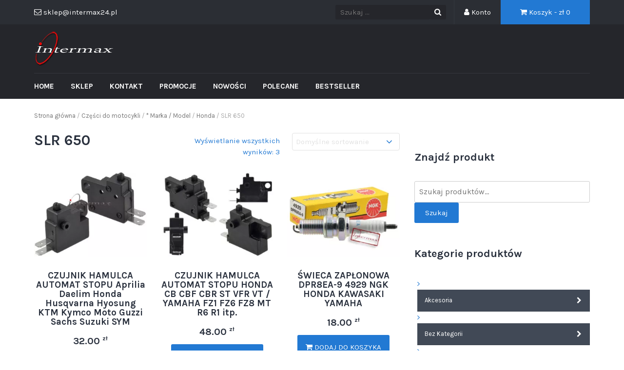

--- FILE ---
content_type: text/html; charset=UTF-8
request_url: https://motocykle.intermax24.pl/kategoria-produktu/czesci-do-motocykli/marka-model/honda/slr-650/
body_size: 58171
content:
<!DOCTYPE html>
<html lang="pl-PL">
<head>
	<meta charset="UTF-8">
	<meta name="viewport" content="width=device-width, initial-scale=1">
	<link rel="profile" href="http://gmpg.org/xfn/11">
	<link rel="pingback" href="https://motocykle.intermax24.pl/xmlrpc.php">

	<title>SLR 650 &#8211; Motocykl Skuter Quad</title>
<link rel='dns-prefetch' href='//fonts.googleapis.com' />
<link rel='dns-prefetch' href='//s.w.org' />
<link rel="alternate" type="application/rss+xml" title="Motocykl Skuter Quad &raquo; Kanał z wpisami" href="https://motocykle.intermax24.pl/feed/" />
<link rel="alternate" type="application/rss+xml" title="Motocykl Skuter Quad &raquo; Kanał z komentarzami" href="https://motocykle.intermax24.pl/comments/feed/" />
<link rel="alternate" type="application/rss+xml" title="Kanał Motocykl Skuter Quad &raquo; SLR 650 Kategoria" href="https://motocykle.intermax24.pl/kategoria-produktu/czesci-do-motocykli/marka-model/honda/slr-650/feed/" />
		<script type="text/javascript">
			window._wpemojiSettings = {"baseUrl":"https:\/\/s.w.org\/images\/core\/emoji\/13.0.0\/72x72\/","ext":".png","svgUrl":"https:\/\/s.w.org\/images\/core\/emoji\/13.0.0\/svg\/","svgExt":".svg","source":{"concatemoji":"https:\/\/motocykle.intermax24.pl\/wp-includes\/js\/wp-emoji-release.min.js?ver=5.5.17"}};
			!function(e,a,t){var n,r,o,i=a.createElement("canvas"),p=i.getContext&&i.getContext("2d");function s(e,t){var a=String.fromCharCode;p.clearRect(0,0,i.width,i.height),p.fillText(a.apply(this,e),0,0);e=i.toDataURL();return p.clearRect(0,0,i.width,i.height),p.fillText(a.apply(this,t),0,0),e===i.toDataURL()}function c(e){var t=a.createElement("script");t.src=e,t.defer=t.type="text/javascript",a.getElementsByTagName("head")[0].appendChild(t)}for(o=Array("flag","emoji"),t.supports={everything:!0,everythingExceptFlag:!0},r=0;r<o.length;r++)t.supports[o[r]]=function(e){if(!p||!p.fillText)return!1;switch(p.textBaseline="top",p.font="600 32px Arial",e){case"flag":return s([127987,65039,8205,9895,65039],[127987,65039,8203,9895,65039])?!1:!s([55356,56826,55356,56819],[55356,56826,8203,55356,56819])&&!s([55356,57332,56128,56423,56128,56418,56128,56421,56128,56430,56128,56423,56128,56447],[55356,57332,8203,56128,56423,8203,56128,56418,8203,56128,56421,8203,56128,56430,8203,56128,56423,8203,56128,56447]);case"emoji":return!s([55357,56424,8205,55356,57212],[55357,56424,8203,55356,57212])}return!1}(o[r]),t.supports.everything=t.supports.everything&&t.supports[o[r]],"flag"!==o[r]&&(t.supports.everythingExceptFlag=t.supports.everythingExceptFlag&&t.supports[o[r]]);t.supports.everythingExceptFlag=t.supports.everythingExceptFlag&&!t.supports.flag,t.DOMReady=!1,t.readyCallback=function(){t.DOMReady=!0},t.supports.everything||(n=function(){t.readyCallback()},a.addEventListener?(a.addEventListener("DOMContentLoaded",n,!1),e.addEventListener("load",n,!1)):(e.attachEvent("onload",n),a.attachEvent("onreadystatechange",function(){"complete"===a.readyState&&t.readyCallback()})),(n=t.source||{}).concatemoji?c(n.concatemoji):n.wpemoji&&n.twemoji&&(c(n.twemoji),c(n.wpemoji)))}(window,document,window._wpemojiSettings);
		</script>
		<style type="text/css">
img.wp-smiley,
img.emoji {
	display: inline !important;
	border: none !important;
	box-shadow: none !important;
	height: 1em !important;
	width: 1em !important;
	margin: 0 .07em !important;
	vertical-align: -0.1em !important;
	background: none !important;
	padding: 0 !important;
}
</style>
	<link rel='stylesheet' id='wp-block-library-css'  href='https://motocykle.intermax24.pl/wp-includes/css/dist/block-library/style.min.css?ver=5.5.17' type='text/css' media='all' />
<link rel='stylesheet' id='wc-block-vendors-style-css'  href='https://motocykle.intermax24.pl/wp-content/plugins/woocommerce/packages/woocommerce-blocks/build/vendors-style.css?ver=3.4.0' type='text/css' media='all' />
<link rel='stylesheet' id='wc-block-style-css'  href='https://motocykle.intermax24.pl/wp-content/plugins/woocommerce/packages/woocommerce-blocks/build/style.css?ver=3.4.0' type='text/css' media='all' />
<link rel='stylesheet' id='font-awesome-css'  href='https://motocykle.intermax24.pl/wp-content/plugins/contact-widgets/assets/css/font-awesome.min.css?ver=4.7.0' type='text/css' media='all' />
<link rel='stylesheet' id='contact-form-7-css'  href='https://motocykle.intermax24.pl/wp-content/plugins/contact-form-7/includes/css/styles.css?ver=5.3.2' type='text/css' media='all' />
<link rel='stylesheet' id='trwca-style-css'  href='https://motocykle.intermax24.pl/wp-content/plugins/woocommerce-category-accordion/assets/css/trwca-style.min.css?ver=1.0' type='text/css' media='all' />
<link rel='stylesheet' id='icon-font-css'  href='https://motocykle.intermax24.pl/wp-content/plugins/woocommerce-category-accordion/assets/css/font-awesome.min.css?ver=1.0' type='text/css' media='all' />
<link rel='stylesheet' id='woocommerce-layout-css'  href='https://motocykle.intermax24.pl/wp-content/plugins/woocommerce/assets/css/woocommerce-layout.css?ver=4.6.5' type='text/css' media='all' />
<link rel='stylesheet' id='woocommerce-smallscreen-css'  href='https://motocykle.intermax24.pl/wp-content/plugins/woocommerce/assets/css/woocommerce-smallscreen.css?ver=4.6.5' type='text/css' media='only screen and (max-width: 768px)' />
<link rel='stylesheet' id='woocommerce-general-css'  href='https://motocykle.intermax24.pl/wp-content/plugins/woocommerce/assets/css/woocommerce.css?ver=4.6.5' type='text/css' media='all' />
<style id='woocommerce-inline-inline-css' type='text/css'>
.woocommerce form .form-row .required { visibility: visible; }
</style>
<link rel='stylesheet' id='google-fonts-css'  href='//fonts.googleapis.com/css?family=Karla%3A400%2C700&#038;ver=5.5.17' type='text/css' media='all' />
<link rel='stylesheet' id='owlCarousel-css'  href='https://motocykle.intermax24.pl/wp-content/themes/tyche/assets/vendors/owl-carousel/owl.carousel.min.css?ver=5.5.17' type='text/css' media='all' />
<link rel='stylesheet' id='owlCarousel-theme-css'  href='https://motocykle.intermax24.pl/wp-content/themes/tyche/assets/vendors/owl-carousel/owl.theme.default.css?ver=5.5.17' type='text/css' media='all' />
<link rel='stylesheet' id='dashicons-css'  href='https://motocykle.intermax24.pl/wp-includes/css/dashicons.min.css?ver=5.5.17' type='text/css' media='all' />
<link rel='stylesheet' id='tyche-css'  href='https://motocykle.intermax24.pl/wp-content/themes/tyche/style.css?ver=5.5.17' type='text/css' media='all' />
<link rel='stylesheet' id='tyche-style-css'  href='https://motocykle.intermax24.pl/wp-content/themes/tyche/assets/css/style-lightblue.css?ver=5.5.17' type='text/css' media='all' />
<link rel='stylesheet' id='wpcw-css'  href='https://motocykle.intermax24.pl/wp-content/plugins/contact-widgets/assets/css/style.min.css?ver=1.0.1' type='text/css' media='all' />
<link rel='stylesheet' id='payu-gateway-css'  href='https://motocykle.intermax24.pl/wp-content/plugins/woo-payu-payment-gateway/assets/css/payu-gateway.css?ver=2.7.2' type='text/css' media='all' />
<script type='text/javascript' src='https://motocykle.intermax24.pl/wp-includes/js/jquery/jquery.js?ver=1.12.4-wp' id='jquery-core-js'></script>
<script type='text/javascript' src='https://motocykle.intermax24.pl/wp-content/plugins/the-preloader/js/preloader-script.js' id='wptime-plugin-preloader-script-js'></script>
<script type='text/javascript' src='https://motocykle.intermax24.pl/wp-content/plugins/woocommerce-category-accordion/assets/js/trwca-script.min.js?ver=1.0' id='trwca_script-js'></script>
<script type='text/javascript' src='https://motocykle.intermax24.pl/wp-content/themes/tyche/assets/vendors/owl-carousel/owl.carousel.min.js?ver=1.3.3' id='owlCarousel-js'></script>
<script type='text/javascript' src='https://motocykle.intermax24.pl/wp-content/themes/tyche/assets/vendors/jquery-zoom/jquery.zoom.min.js?ver=1.3.3' id='jquery-zoom-js'></script>
<script type='text/javascript' id='tyche-scripts-js-extra'>
/* <![CDATA[ */
var tycheHelper = {"initZoom":"1","ajaxURL":"https:\/\/motocykle.intermax24.pl\/wp-admin\/admin-ajax.php"};
/* ]]> */
</script>
<script type='text/javascript' src='https://motocykle.intermax24.pl/wp-content/themes/tyche/assets/js/functions.js?ver=5.5.17' id='tyche-scripts-js'></script>
<link rel="https://api.w.org/" href="https://motocykle.intermax24.pl/wp-json/" /><link rel="EditURI" type="application/rsd+xml" title="RSD" href="https://motocykle.intermax24.pl/xmlrpc.php?rsd" />
<link rel="wlwmanifest" type="application/wlwmanifest+xml" href="https://motocykle.intermax24.pl/wp-includes/wlwmanifest.xml" /> 
<meta name="generator" content="WordPress 5.5.17" />
<meta name="generator" content="WooCommerce 4.6.5" />
    	<style type="text/css">
			#wptime-plugin-preloader{
				position: fixed;
				top: 0;
			 	left: 0;
			 	right: 0;
			 	bottom: 0;
				background:url(https://motocykle.intermax24.pl/wp-content/plugins/the-preloader/images/preloader.GIF) no-repeat #FFFFFF 50%;
				-moz-background-size:64px 64px;
				-o-background-size:64px 64px;
				-webkit-background-size:64px 64px;
				background-size:64px 64px;
				z-index: 99998;
				width:100%;
				height:100%;
			}
		</style>

		<noscript>
    		<style type="text/css">
        		#wptime-plugin-preloader{
        			display:none !important;
        		}
    		</style>
		</noscript>
    	<noscript><style>.woocommerce-product-gallery{ opacity: 1 !important; }</style></noscript>
	<link rel="icon" href="https://motocykle.intermax24.pl/wp-content/uploads/2018/12/cropped-faf_icon_i-32x32.png" sizes="32x32" />
<link rel="icon" href="https://motocykle.intermax24.pl/wp-content/uploads/2018/12/cropped-faf_icon_i-192x192.png" sizes="192x192" />
<link rel="apple-touch-icon" href="https://motocykle.intermax24.pl/wp-content/uploads/2018/12/cropped-faf_icon_i-180x180.png" />
<meta name="msapplication-TileImage" content="https://motocykle.intermax24.pl/wp-content/uploads/2018/12/cropped-faf_icon_i-270x270.png" />
<style>.easypack_show_geowidget {
                                  background:  #FCC905 !important;
                                }</style><style id="kirki-inline-styles"></style></head>

<body class="archive tax-product_cat term-slr-650 term-2099 wp-custom-logo theme-tyche woocommerce woocommerce-page woocommerce-no-js hfeed">
<div id="page" class="site">
	
<!-- Top Header Bar -->
<header class="top-header-bar-container">
	<div class="container">
		<div class="row">
			<div class="col-md-12">
				<ul class="top-header-bar">
					<!-- Email -->
					<li class="top-email">
						<i class="fa fa-envelope-o"></i> sklep@intermax24.pl					</li>
					<!-- / Email -->
											<!-- Cart -->
						<li class="top-cart">
							<a href="https://motocykle.intermax24.pl/koszyk/"><i class="fa fa-shopping-cart"></i> Koszyk								- &#122;&#322; <span class="price">0</span>							</a>
						</li> <!-- / Cart -->
					
											<!-- Account -->
						<li class="top-account">
							<a href="https://motocykle.intermax24.pl/moje-konto/"><i class="fa fa-user"></i> Konto							</a>
						</li><!-- / Account -->
					
																					<!-- Top Search -->
						<li class="top-search">
							<!-- Search Form -->
							<form role="search" method="get" class="pull-right" id="searchform_topbar" action="https://motocykle.intermax24.pl/">
								<label>
									<span class="screen-reader-text"></span>
									<input class="search-field-top-bar" id="search-field-top-bar" placeholder="Szukaj ..." value="" name="s" type="search">
								</label>
								<input type="hidden" name="post_type" value="product" />
								<button id="search-top-bar-submit" type="submit" class="search-top-bar-submit">
									<span class="fa fa-search"></span>
								</button>
							</form>
						</li><!-- / Top Search -->
									</ul>
			</div>
		</div>
	</div>
</header><!-- /Top Header Bar -->
	<header id="masthead" class="site-header" role="banner">
		<div class="site-branding container">
			<div class="row">
				<div class="col-sm-4 header-logo">
					<a href="https://motocykle.intermax24.pl/" class="custom-logo-link" rel="home"><img width="165" height="70" src="https://motocykle.intermax24.pl/wp-content/uploads/2018/12/cropped-logo_biale_165.png" class="custom-logo" alt="Motocykl Skuter Quad" /></a>				</div>

									<div class="col-sm-8 header-banner">
							<a href="https://motocykle.intermax24.pl">
			</a>
					</div>
							</div>
		</div><!-- .site-branding -->

		<nav id="site-navigation" class="main-navigation" role="navigation">
			<div class="container">
				<div class="row">
					<div class="col-md-12">
						<ul id="desktop-menu" class="sf-menu"><li itemscope="itemscope" itemtype="https://www.schema.org/SiteNavigationElement" id="menu-item-23" class="menu-item menu-item-type-post_type menu-item-object-page menu-item-home menu-item-23"><a title="Home" href="https://motocykle.intermax24.pl/">Home</a></li>
<li itemscope="itemscope" itemtype="https://www.schema.org/SiteNavigationElement" id="menu-item-25" class="menu-item menu-item-type-post_type menu-item-object-page menu-item-25"><a title="Sklep" href="https://motocykle.intermax24.pl/sklep/">Sklep</a></li>
<li itemscope="itemscope" itemtype="https://www.schema.org/SiteNavigationElement" id="menu-item-24" class="menu-item menu-item-type-post_type menu-item-object-page menu-item-24"><a title="Kontakt" href="https://motocykle.intermax24.pl/kontakt/">Kontakt</a></li>
<li itemscope="itemscope" itemtype="https://www.schema.org/SiteNavigationElement" id="menu-item-3539" class="menu-item menu-item-type-custom menu-item-object-custom menu-item-3539"><a title="PROMOCJE" href="/kategoria-produktu/promocja/">PROMOCJE</a></li>
<li itemscope="itemscope" itemtype="https://www.schema.org/SiteNavigationElement" id="menu-item-3541" class="menu-item menu-item-type-custom menu-item-object-custom menu-item-3541"><a title="Nowości" href="/kategoria-produktu/bez-kategorii/nowosci/">Nowości</a></li>
<li itemscope="itemscope" itemtype="https://www.schema.org/SiteNavigationElement" id="menu-item-3547" class="menu-item menu-item-type-custom menu-item-object-custom menu-item-3547"><a title="Polecane" href="/kategoria-produktu/bez-kategorii/polecane/">Polecane</a></li>
<li itemscope="itemscope" itemtype="https://www.schema.org/SiteNavigationElement" id="menu-item-3551" class="menu-item menu-item-type-custom menu-item-object-custom menu-item-3551"><a title="Bestseller" href="/kategoria-produktu/bez-kategorii/bestseller/">Bestseller</a></li>
</ul>						<!-- /// Mobile Menu Trigger //////// -->
						<button href="#" id="mobile-menu-trigger"> <i class="fa fa-bars"></i> </button>
						<!-- end #mobile-menu-trigger -->
					</div>
				</div>
			</div>
		</nav><!-- #site-navigation -->

	</header><!-- #masthead -->

	
	<div class="site-content">
<div class="container">
	<div class="row">
		<div class="col-md-12">
			<nav class="woocommerce-breadcrumb"><a href="https://motocykle.intermax24.pl">Strona główna</a>&nbsp;&#47;&nbsp;<a href="https://motocykle.intermax24.pl/kategoria-produktu/czesci-do-motocykli/">Części do motocykli</a>&nbsp;&#47;&nbsp;<a href="https://motocykle.intermax24.pl/kategoria-produktu/czesci-do-motocykli/marka-model/">* Marka / Model</a>&nbsp;&#47;&nbsp;<a href="https://motocykle.intermax24.pl/kategoria-produktu/czesci-do-motocykli/marka-model/honda/">Honda</a>&nbsp;&#47;&nbsp;SLR 650</nav>		</div>
	</div>
	<div class="row">
				<div class="col-md-8 tyche-has-sidebar">
			
			
				<h1 class="woocommerce-products-header__title page-title">SLR 650</h1>

			
			
				<div class="woocommerce-notices-wrapper"></div><form class="woocommerce-ordering" method="get">
	<select name="orderby" class="orderby" aria-label="Zamówienie">
					<option value="menu_order"  selected='selected'>Domyślne sortowanie</option>
					<option value="popularity" >Sortuj wg popularności</option>
					<option value="date" >Sortuj od najnowszych</option>
					<option value="price" >Sortuj wg ceny: od najniższej</option>
					<option value="price-desc" >Sortuj wg ceny: od najwyższej</option>
			</select>
	<input type="hidden" name="paged" value="1" />
	</form>
<p class="woocommerce-result-count">
	Wyświetlanie wszystkich wyników: 3</p>

				<ul class="products columns-3">

				<li class="product type-product post-6912 status-publish first instock product_cat-marka-model product_cat-2t product_cat-4t-czesci-do-skuterow product_cat-adventure-640-r product_cat-adventure-950 product_cat-adventure-990-lc8 product_cat-agility-125 product_cat-agility-125-city-r16 product_cat-agility-150-city-r16 product_cat-agility-200-r16 product_cat-agility-300 product_cat-ah-100-address product_cat-ah-50-address product_cat-an-125 product_cat-an-250-burgman product_cat-an-400-burgman product_cat-an-650-burgman product_cat-anf-innova-125 product_cat-ap-50 product_cat-aprilia product_cat-ay-50-katana product_cat-bet-win-150 product_cat-bet-win-250 product_cat-ca-rebel-125 product_cat-calypso-125 product_cat-calypso-50 product_cat-cb-1100-sf product_cat-cb-125 product_cat-cb-250 product_cat-cb-400 product_cat-cb-650-f product_cat-cb-750 product_cat-cb-900-f-hornet product_cat-cbx-1000 product_cat-cbx-550 product_cat-cbx-650 product_cat-cbx-750 product_cat-citycom-125 product_cat-citycom-300 product_cat-ck-125 product_cat-ck1-125 product_cat-cmx-450-rebel product_cat-cmx-rebel-250 product_cat-cn-250 product_cat-cobra-50 product_cat-compay-125 product_cat-compay-50 product_cat-cx-50 product_cat-cx-500 product_cat-cx-650 product_cat-czesci-do-atv product_cat-enduro-cross product_cat-czesci-do-motocykli product_cat-czesci-do-motocykli-dawnych product_cat-czesci-do-motorowerow product_cat-czesci-do-skuterow product_cat-czujnik-hamulca product_cat-czujnik-hamulca-czesci-do-skuterow product_cat-czujnik-hamulca-czesci-do-atv product_cat-czujnik-hamulca-enduro-cross product_cat-czujnik-hamulca-czesci-do-motocykli product_cat-czujnik-hamulca-czesci-do-motorowerow product_cat-czujnik-hamulca-uklad-elektryczny product_cat-czujnik-hamulca-czesci-do-motocykli-dawnych product_cat-daelim product_cat-dd-50 product_cat-dink-125 product_cat-dink-200 product_cat-dink-250 product_cat-dink-50-lc-bet-win product_cat-dj-125 product_cat-dj-50 product_cat-dl-1000-v-strom product_cat-dl-250-v-strom product_cat-dl-650-v-strom product_cat-downtown-125 product_cat-downtown-200 product_cat-downtown-300 product_cat-dr-125 product_cat-dr-350 product_cat-dr-650 product_cat-dr-750 product_cat-dr-800 product_cat-dr-z-400 product_cat-dtx-360 product_cat-en-125 product_cat-etv-capo-nord-1000 product_cat-fes-125-pantheon product_cat-fes-150-pantheon product_cat-fes-250-foresight product_cat-fl-125-address product_cat-fnx-125 product_cat-freewing-125 product_cat-ft-500 product_cat-g5-125 product_cat-ga-125 product_cat-gd-250 product_cat-gl-1200-goldwing product_cat-gl-500 product_cat-gl-650 product_cat-gn-125 product_cat-gn-250 product_cat-gps-125-hyper product_cat-grand-dink-125 product_cat-grand-dink-150 product_cat-grand-dink-250 product_cat-grand-dink-300 product_cat-grand-dink-50 product_cat-gs-125-suzuki product_cat-gs-500 product_cat-gsf-1200-bandit product_cat-gsf-1250-bandit product_cat-gsf-400-bandit product_cat-gsf-600-bandit product_cat-gsf-650-bandit product_cat-gsr-600 product_cat-gsr-750 product_cat-gsx-1100-f product_cat-gsx-1200-inazuma product_cat-gsx-1250 product_cat-gsx-1300-b-king product_cat-gsx-1300-r-hayabusa product_cat-gsx-1400 product_cat-gsx-250 product_cat-gsx-600-f product_cat-gsx-650-f product_cat-gsx-750-f product_cat-gsx-750-inazuma product_cat-gsx-r-1000 product_cat-gsx-r-1100 product_cat-gsx-r-600 product_cat-gsx-r-750 product_cat-gsx-s-1000 product_cat-gsx-s-750 product_cat-gt-125-naked product_cat-gt-650 product_cat-gts-125-joymax product_cat-gts-250-joymax product_cat-gts-300-joymax product_cat-gv-125-aquila product_cat-gv-250-aquila product_cat-gv-650 product_cat-gw-250-inazuma product_cat-gz-125-marauder product_cat-gz-250-marauder product_cat-habana-125 product_cat-habana-50 product_cat-hd-125 product_cat-hd-200 product_cat-hd2-125 product_cat-hd2-200 product_cat-heroism-125 product_cat-heroism-150 product_cat-heroism-50 product_cat-honda product_cat-honk-125 product_cat-husqvarna product_cat-hyosung product_cat-jet-50 product_cat-jet-eurox-100 product_cat-jetv-125 product_cat-joyride-125 product_cat-joyride-200 product_cat-k-pipe-125 product_cat-k-pipe-50 product_cat-k-xct-125i product_cat-k-xct-300 product_cat-k12-50 product_cat-kb-50 product_cat-ktm product_cat-kymco product_cat-like-125 product_cat-like-125-ii product_cat-like-150-ii product_cat-like-200-i product_cat-like-50 product_cat-ls-650-savage product_cat-lt-a-400-f-eiger product_cat-lt-a-400-f-kingquad product_cat-lt-a-450-kingquad product_cat-lt-a-500-kingquad product_cat-lt-a-500-xp product_cat-lt-a-700 product_cat-lt-a-700-kingquad product_cat-lt-a-750 product_cat-lt-f-300 product_cat-lt-f-400 product_cat-lt-f-500 product_cat-lt-r-450-quadracer product_cat-lt-z-250-quadsport product_cat-lt-z-400-quadsport product_cat-mask-50 product_cat-maxxer-450 product_cat-megalo-125 product_cat-mio-100 product_cat-mio-50 product_cat-mojito-125 product_cat-mojito-50 product_cat-movie-125-xl product_cat-mtx-200 product_cat-myroad-700 product_cat-nes-125 product_cat-nes-150 product_cat-new-downtown-125 product_cat-new-downtown-350 product_cat-new-people-125 product_cat-new-people-150 product_cat-new-people-200 product_cat-new-people-300 product_cat-new-sento-50 product_cat-nexxon-50-4t product_cat-nhx-110 product_cat-ns-400 product_cat-nss-250 product_cat-nt-400-bros product_cat-nt-650-v-deauville product_cat-nv-400 product_cat-nx-125 product_cat-nx-650-dominator product_cat-otello-ns-125 product_cat-pegaso-650 product_cat-people-125 product_cat-people-150 product_cat-people-200 product_cat-people-250 product_cat-people-300 product_cat-people-50 product_cat-pes-125 product_cat-pes-150 product_cat-ql-125 product_cat-quad-lander-200 product_cat-quad-lander-250 product_cat-quad-lander-300 product_cat-quad-raider-600 product_cat-quannon-125 product_cat-red-devil-50 product_cat-rf-600 product_cat-rf-900 product_cat-rg-125-gamma product_cat-rgv-250 product_cat-rs-125 product_cat-rst-1000 product_cat-rt-125 product_cat-rtv-125 product_cat-rv-125 product_cat-rv-200 product_cat-rvf-400 product_cat-s1-125 product_cat-s3-125 product_cat-s3-250 product_cat-sachs product_cat-salsa-125 product_cat-sb-50 product_cat-scout-50 product_cat-sd-50 product_cat-se-50 product_cat-sento-50 product_cat-ses-125 product_cat-ses-150-dylan product_cat-sf-50 product_cat-sfv-650-gladius product_cat-sfx-50 product_cat-sgx-50-sky product_cat-sh-100-scoopy product_cat-sh-125 product_cat-sh-150 product_cat-sh-50 product_cat-shark-50 product_cat-sj-50 product_cat-sl-125 product_cat-slr-650 product_cat-sm-610 product_cat-sn-125 product_cat-sniper-50 product_cat-sq-125 product_cat-sq-250 product_cat-srx-50-shadow product_cat-srx-90-it-shadow product_cat-super-8-125 product_cat-super-8-50 product_cat-super-9-50 product_cat-super-dink-125 product_cat-super-dink-300 product_cat-super-dink-350 product_cat-super-fancy-50 product_cat-suzuki product_cat-sv-1000 product_cat-sv-650 product_cat-sym product_cat-szx-50 product_cat-te-450-s-sport product_cat-tl-1000 product_cat-top-boy-50 product_cat-tu-125 product_cat-tu-250 product_cat-uc-125-epicuro product_cat-ue-125 product_cat-uf-50-estilete product_cat-uh-125-burgman product_cat-uh-150-burgman product_cat-uh-200-burgman product_cat-uk-110-address product_cat-uklad-elektryczny product_cat-uklad-hamulcowy product_cat-ux-125-sixteen product_cat-ux-150-sixteen product_cat-ux-50-zillion product_cat-venox-250 product_cat-vf-1000 product_cat-vf-1100 product_cat-vf-400 product_cat-vf-500 product_cat-vf-750 product_cat-vfr-400 product_cat-vfr-750 product_cat-vl-125 product_cat-vl-125-intruder product_cat-vl-1500-intruder product_cat-vl-250-intruder product_cat-vl-800-c800c-intruder product_cat-vl-800-volusia product_cat-vlr-1800-intruder product_cat-vs-125 product_cat-vs-1400-intruder product_cat-vs-600-intruder product_cat-vs-750-intruder product_cat-vs-800-intruder product_cat-vt-1100-shadow product_cat-vt-500 product_cat-vt-600-shadow product_cat-vt-750 product_cat-vx-800 product_cat-vz-800-m800-intruder product_cat-vz-800-marauder product_cat-vzr-1800-m1800-intruder product_cat-x-road-125 product_cat-x-town-125 product_cat-x-town-300 product_cat-xbr-500 product_cat-xciting-250 product_cat-xciting-300 product_cat-xciting-400 product_cat-xciting-500 product_cat-xf-650-freewind product_cat-xl-350 product_cat-xl-600-transalp product_cat-xlv-750 product_cat-xr-250 product_cat-xr-400 product_cat-xr-500 product_cat-xr-600 product_cat-xr-650-l product_cat-xrx-125 product_cat-yager-125 product_cat-yager-200 product_cat-yager-300 product_cat-yager-50 product_cat-yager-spacer-125 product_cat-yager-spacer-50 product_cat-yup-50 product_cat-zing-125 product_cat-zx-50-fever product_tag-automat-stop product_tag-czujnik-hamulca product_tag-czujnik-hamulca-aprilia product_tag-czujnik-hamulca-burgman product_tag-czujnik-hamulca-daelim product_tag-czujnik-hamulca-gsxr product_tag-czujnik-hamulca-honda product_tag-czujnik-hamulca-husqvarna product_tag-czujnik-hamulca-hyosung product_tag-czujnik-hamulca-kymco product_tag-czujnik-hamulca-moto-guzzi product_tag-czujnik-hamulca-suzuki product_tag-czujnik-hamulca-sym product_tag-czujnik-lampy product_tag-czujnik-stopu product_tag-hamulca-przod product_tag-hamulec-przod product_tag-wlacznik-stop has-post-thumbnail taxable shipping-taxable purchasable product-type-simple">
	<a href="https://motocykle.intermax24.pl/produkt/czujnik-hamulca-automat-stopu-aprilia-daelim-honda-husqvarna-hyosung-ktm-kymco-moto-guzzi-sachs-suzuki-sym/" class="woocommerce-LoopProduct-link woocommerce-loop-product__link"><img width="300" height="225" src="https://motocykle.intermax24.pl/wp-content/uploads/2022/10/czujnik_automat_stop_suzuki_honda_cb_cbr_gl_xl_aprilia_35340-ma5-671_7058498_18557_1-300x225.jpg" class="attachment-woocommerce_thumbnail size-woocommerce_thumbnail" alt="" loading="lazy" srcset="https://motocykle.intermax24.pl/wp-content/uploads/2022/10/czujnik_automat_stop_suzuki_honda_cb_cbr_gl_xl_aprilia_35340-ma5-671_7058498_18557_1-300x225.jpg 300w, https://motocykle.intermax24.pl/wp-content/uploads/2022/10/czujnik_automat_stop_suzuki_honda_cb_cbr_gl_xl_aprilia_35340-ma5-671_7058498_18557_1-768x576.jpg 768w, https://motocykle.intermax24.pl/wp-content/uploads/2022/10/czujnik_automat_stop_suzuki_honda_cb_cbr_gl_xl_aprilia_35340-ma5-671_7058498_18557_1-160x120.jpg 160w, https://motocykle.intermax24.pl/wp-content/uploads/2022/10/czujnik_automat_stop_suzuki_honda_cb_cbr_gl_xl_aprilia_35340-ma5-671_7058498_18557_1-600x450.jpg 600w, https://motocykle.intermax24.pl/wp-content/uploads/2022/10/czujnik_automat_stop_suzuki_honda_cb_cbr_gl_xl_aprilia_35340-ma5-671_7058498_18557_1.jpg 1000w" sizes="(max-width: 300px) 100vw, 300px" /><h2 class="woocommerce-loop-product__title">CZUJNIK HAMULCA AUTOMAT STOPU Aprilia Daelim Honda Husqvarna Hyosung KTM Kymco Moto Guzzi Sachs Suzuki SYM</h2>
	<span class="price"><span class="woocommerce-Price-amount amount"><bdi>32.00&nbsp;<span class="woocommerce-Price-currencySymbol">&#122;&#322;</span></bdi></span></span>
</a>    <div>
        <span id="installment-mini-6912"></span>
        <script type="text/javascript">
            document.addEventListener("DOMContentLoaded", function () {
                if (window.OpenPayU?.Installments?.miniInstallment) {
                    var options = {
                        creditAmount: 32,
                        posId: '3232499',
                        key: 'ba',
                        excludedPaytypes: [],
                        lang: 'pl',
                        currencySign: 'PLN',
                        showLongDescription: true
                    };
                    OpenPayU.Installments.miniInstallment('#installment-mini-6912', options);
                }
            });
        </script>
    </div>
	<a href="?add-to-cart=6912" data-quantity="1" class="button product_type_simple add_to_cart_button ajax_add_to_cart" data-product_id="6912" data-product_sku="7058498 / 18557" aria-label="Dodaj &bdquo;CZUJNIK HAMULCA AUTOMAT STOPU Aprilia Daelim Honda Husqvarna Hyosung KTM Kymco Moto Guzzi Sachs Suzuki SYM&rdquo; do koszyka" rel="nofollow"><span class="fa fa-shopping-cart"></span> Dodaj do koszyka</a></li>
<li class="product type-product post-6850 status-publish instock product_cat-marka-model product_cat-2t product_cat-4t-czesci-do-skuterow product_cat-afs-110 product_cat-anf-innova-125 product_cat-bt-1100-bulldog product_cat-ca-rebel-125 product_cat-cb-1000-f product_cat-cb-1100-sf product_cat-cb-1300-f product_cat-cb-500 product_cat-cb-600-f-hornet product_cat-cb-750 product_cat-cb-900-f-hornet product_cat-cbf-1000 product_cat-cbf-125 product_cat-cbf-250 product_cat-cbf-500 product_cat-cbf-600 product_cat-cbr-1000-f product_cat-cbr-1000-rr-fireblade product_cat-cbr-1100-xx product_cat-cbr-125 product_cat-cbr-250 product_cat-cbr-400-r product_cat-cbr-400-rr product_cat-cbr-600-f product_cat-cbr-600-rr product_cat-cbr-900-rr-fireblade product_cat-cg-125 product_cat-clr-125 product_cat-cmx-450-rebel product_cat-crm-125-r product_cat-cx-500 product_cat-czesci-do-atv product_cat-enduro-cross product_cat-czesci-do-motocykli product_cat-czesci-do-motocykli-dawnych product_cat-czesci-do-motorowerow product_cat-czesci-do-skuterow product_cat-czujnik-hamulca product_cat-czujnik-hamulca-czesci-do-skuterow product_cat-czujnik-hamulca-czesci-do-atv product_cat-czujnik-hamulca-enduro-cross product_cat-czujnik-hamulca-czesci-do-motocykli product_cat-czujnik-hamulca-czesci-do-motorowerow product_cat-czujnik-hamulca-uklad-elektryczny product_cat-czujnik-hamulca-czesci-do-motocykli-dawnych product_cat-fjr-1300 product_cat-fjs-400 product_cat-fjs-600 product_cat-fz1-1000 product_cat-fz6-600 product_cat-fz8-800 product_cat-fzr-1000 product_cat-fzr-400-rr product_cat-fzr-600 product_cat-fzr-750 product_cat-fzs-1000-fazer product_cat-fzs-600-fazer product_cat-gl-1500-goldwing product_cat-honda product_cat-mt-01-1700 product_cat-mt-03-660 product_cat-mt-09-850 product_cat-nsa-700 product_cat-nsc-110 product_cat-nsc-50 product_cat-nsr-125 product_cat-nss-250 product_cat-nt-650-v-deauville product_cat-nt-700-v-deauville product_cat-ntv-600-revere product_cat-ntv-650-revere product_cat-nv-400 product_cat-nx-125 product_cat-nx-650-dominator product_cat-pc-800-pacific-coast product_cat-pcx-125 product_cat-pcx-150 product_cat-rvf-750 product_cat-sh-125 product_cat-sh-150 product_cat-sh-300 product_cat-sj-100-bali product_cat-sj-50-bali product_cat-slr-650 product_cat-st-1100-pan-european product_cat-st-1300-pan-european product_cat-tdm-900 product_cat-trx-850 product_cat-tt-600 product_cat-uklad-elektryczny product_cat-uklad-hamulcowy product_cat-vf-750 product_cat-vfr-750 product_cat-vfr-800 product_cat-vt-1100-shadow product_cat-vt-125-shadow product_cat-vt-1300 product_cat-vt-600-shadow product_cat-vt-750 product_cat-vtr-1000-fire-storm product_cat-vtr-250 product_cat-vtx-1300 product_cat-vtx-1800 product_cat-wr-450 product_cat-xj6-600 product_cat-xjr-1200 product_cat-xjr-1300 product_cat-xjr-400 product_cat-xl-125 product_cat-xl-600-transalp product_cat-xl-650-transalp product_cat-xl-700-transalp product_cat-xlr-125 product_cat-xr-125-l product_cat-xrv-650-africa-twin product_cat-xrv-750-africa-twin product_cat-xt-1200-super-tenere product_cat-xt-660 product_cat-xv-1600-wild-star product_cat-xv-1700-road-star-warrior product_cat-xv-1900-midnight-star product_cat-xvz-1300 product_cat-yamaha product_cat-yfm-550-grizzly product_cat-yfm-700 product_cat-yzf-1000-r-thunder-ace product_cat-yzf-600-thunder-cat product_cat-yzf-750 product_cat-yzf-r1-1000 product_cat-yzf-r6-600 product_cat-yzf-r7-750 product_tag-automat-stop product_tag-czujnik-fireblade product_tag-czujnik-hamulca product_tag-czujnik-hamulca-1100-xx product_tag-czujnik-hamulca-fazer product_tag-czujnik-hamulca-grizzly product_tag-czujnik-hamulca-honda product_tag-czujnik-hamulca-honda-cb product_tag-czujnik-hamulca-honda-cbr product_tag-czujnik-hamulca-honda-rebel product_tag-czujnik-hamulca-hornet product_tag-czujnik-hamulca-mt01 product_tag-czujnik-hamulca-mt03 product_tag-czujnik-hamulca-mt09 product_tag-czujnik-hamulca-nsr product_tag-czujnik-hamulca-ntv product_tag-czujnik-hamulca-st-1100 product_tag-czujnik-hamulca-st-1300 product_tag-czujnik-hamulca-super-tener product_tag-czujnik-hamulca-varadero product_tag-czujnik-hamulca-vtr product_tag-czujnik-hamulca-xl product_tag-czujnik-hamulca-yamaha product_tag-czujnik-hamulca-yamaha-r1 product_tag-czujnik-hamulca-yamaha-r6 product_tag-czujnik-lampy product_tag-czujnik-stop-grizzly product_tag-czujnik-stopu product_tag-czujnik-stopu-africa-twin product_tag-czujnik-stopu-honda-bali product_tag-czujnik-stopu-shadow product_tag-prawy product_tag-wlacznik-lampy product_tag-wlacznik-stop has-post-thumbnail taxable shipping-taxable purchasable product-type-simple">
	<a href="https://motocykle.intermax24.pl/produkt/czujnik-hamulca-automat-stopu-honda-cb-cbf-cbr-st-vfr-vt-yamaha-fz1-fz6-fz8-mt-r6-r1-itp/" class="woocommerce-LoopProduct-link woocommerce-loop-product__link"><img width="300" height="225" src="https://motocykle.intermax24.pl/wp-content/uploads/2022/10/czujnik_stop_automat_wlacznik_honda_cb_cbf_cbr_cmx_crm_fjs_gl_nsr_st_vfr_vt_xl_yamaha_fz1_fz6_fz8_mt01_mt03_mt09_xj_7059769_miniatura-300x225.jpg" class="attachment-woocommerce_thumbnail size-woocommerce_thumbnail" alt="" loading="lazy" srcset="https://motocykle.intermax24.pl/wp-content/uploads/2022/10/czujnik_stop_automat_wlacznik_honda_cb_cbf_cbr_cmx_crm_fjs_gl_nsr_st_vfr_vt_xl_yamaha_fz1_fz6_fz8_mt01_mt03_mt09_xj_7059769_miniatura-300x225.jpg 300w, https://motocykle.intermax24.pl/wp-content/uploads/2022/10/czujnik_stop_automat_wlacznik_honda_cb_cbf_cbr_cmx_crm_fjs_gl_nsr_st_vfr_vt_xl_yamaha_fz1_fz6_fz8_mt01_mt03_mt09_xj_7059769_miniatura-768x576.jpg 768w, https://motocykle.intermax24.pl/wp-content/uploads/2022/10/czujnik_stop_automat_wlacznik_honda_cb_cbf_cbr_cmx_crm_fjs_gl_nsr_st_vfr_vt_xl_yamaha_fz1_fz6_fz8_mt01_mt03_mt09_xj_7059769_miniatura-160x120.jpg 160w, https://motocykle.intermax24.pl/wp-content/uploads/2022/10/czujnik_stop_automat_wlacznik_honda_cb_cbf_cbr_cmx_crm_fjs_gl_nsr_st_vfr_vt_xl_yamaha_fz1_fz6_fz8_mt01_mt03_mt09_xj_7059769_miniatura-600x450.jpg 600w, https://motocykle.intermax24.pl/wp-content/uploads/2022/10/czujnik_stop_automat_wlacznik_honda_cb_cbf_cbr_cmx_crm_fjs_gl_nsr_st_vfr_vt_xl_yamaha_fz1_fz6_fz8_mt01_mt03_mt09_xj_7059769_miniatura.jpg 1000w" sizes="(max-width: 300px) 100vw, 300px" /><h2 class="woocommerce-loop-product__title">CZUJNIK HAMULCA AUTOMAT STOPU HONDA CB CBF CBR ST VFR VT / YAMAHA FZ1 FZ6 FZ8 MT R6 R1 itp.</h2>
	<span class="price"><span class="woocommerce-Price-amount amount"><bdi>48.00&nbsp;<span class="woocommerce-Price-currencySymbol">&#122;&#322;</span></bdi></span></span>
</a>    <div>
        <span id="installment-mini-6850"></span>
        <script type="text/javascript">
            document.addEventListener("DOMContentLoaded", function () {
                if (window.OpenPayU?.Installments?.miniInstallment) {
                    var options = {
                        creditAmount: 48,
                        posId: '3232499',
                        key: 'ba',
                        excludedPaytypes: [],
                        lang: 'pl',
                        currencySign: 'PLN',
                        showLongDescription: true
                    };
                    OpenPayU.Installments.miniInstallment('#installment-mini-6850', options);
                }
            });
        </script>
    </div>
	<a href="?add-to-cart=6850" data-quantity="1" class="button product_type_simple add_to_cart_button ajax_add_to_cart" data-product_id="6850" data-product_sku="7059769 / 705.97.69" aria-label="Dodaj &bdquo;CZUJNIK HAMULCA AUTOMAT STOPU HONDA CB CBF CBR ST VFR VT / YAMAHA FZ1 FZ6 FZ8 MT R6 R1 itp.&rdquo; do koszyka" rel="nofollow"><span class="fa fa-shopping-cart"></span> Dodaj do koszyka</a></li>
<li class="product type-product post-2512 status-publish last instock product_cat-marka-model product_cat-4t-czesci-do-skuterow product_cat-3791 product_cat-adventure-640-r product_cat-adventurer-900 product_cat-america-865 product_cat-benelli product_cat-bonneville-800 product_cat-bonneville-865 product_cat-caffe-nero product_cat-cagiva product_cat-cb-1300-f product_cat-cb-750 product_cat-cbr-600-f product_cat-cbx-750 product_cat-cg-125 product_cat-clr-125 product_cat-cmx-450-rebel product_cat-coguar-125 product_cat-crf-230 product_cat-cx-650 product_cat-czesci-do-atv product_cat-enduro-cross product_cat-czesci-do-motocykli product_cat-czesci-do-motocykli-dawnych product_cat-czesci-do-motorowerow product_cat-czesci-do-samochodow product_cat-czesci-do-skuterow product_cat-daytona-1000 product_cat-daytona-1200 product_cat-daytona-750 product_cat-daytona-900 product_cat-daytona-955-i product_cat-diamante-750 product_cat-dr-800 product_cat-duke-400 product_cat-duke-ii-640 product_cat-egs-350-lc4 product_cat-egs-400-lc4 product_cat-egs-620-lc4 product_cat-elefant-750 product_cat-exc-350 product_cat-exc-400 product_cat-exc-620-lc4 product_cat-exc-640-lc4 product_cat-exc-660-lc4 product_cat-fj-1100 product_cat-fj-1200 product_cat-fmx-650 product_cat-formula-650 product_cat-fx-650-vigor product_cat-ghost-650 product_cat-gilera product_cat-gl-1100-goldwing product_cat-gl-1200-goldwing product_cat-gl-650-silverwing product_cat-gs-500 product_cat-gts-1000 product_cat-honda product_cat-kawasaki product_cat-kfx-250 product_cat-kl-650 product_cat-klr-600 product_cat-klr-650 product_cat-klx-650 product_cat-ktm product_cat-kvf-360 product_cat-kvf-400 product_cat-laverda product_cat-lc4-e-400 product_cat-lc4-e-640 product_cat-legend-900-tt product_cat-ls-650-savage product_cat-malaguti product_cat-masterblaster-955 product_cat-nt-400-bros product_cat-nt-650-v-deauville product_cat-ntv-600-revere product_cat-ntv-650-revere product_cat-nx-650-dominator product_cat-password-250 product_cat-roadster-800 product_cat-sachs product_cat-sc-350-lc4 product_cat-sc-400-lc4 product_cat-sc-620-lc4 product_cat-sc-625-lc4 product_cat-scrambler-865 product_cat-slr-650 product_cat-speed-triple-750 product_cat-speed-triple-900 product_cat-speedmaster-800 product_cat-speedmaster-865 product_cat-sport-650 product_cat-sprint-900 product_cat-sprint-955 product_cat-srx-600 product_cat-suzuki product_cat-swieca-zaplonowa-czesci-do-atv product_cat-swieca-zaplonowa-enduro-cross product_cat-swieca-zaplonowa-czesci-do-motocykli product_cat-swieca-zaplonowa-czesci-do-motocykli-dawnych product_cat-swieca-zaplonowa-czesci-do-motorowerow product_cat-swieca-zaplonowa-czesci-do-skuterow product_cat-swieca-zaplonowa-uklad-elektryczny product_cat-swieca-zaplonowa-czesci-do-samochodow product_cat-sx-620-lc4 product_cat-sxc-400 product_cat-sxc-540 product_cat-sxc-620-lc4 product_cat-szr-660 product_cat-tdm-850 product_cat-tdm-900 product_cat-thruxton-865 product_cat-thunderbird-900 product_cat-tiger-900 product_cat-tiger-955-i product_cat-trident-750 product_cat-trident-900 product_cat-triumph product_cat-trophy-1200 product_cat-trx-250-ex-sportrax product_cat-trx-300-ex-sportrax product_cat-trx-400-ex-fourtrax product_cat-trx-850 product_cat-tt-600 product_cat-uklad-elektryczny product_cat-vf-1000 product_cat-vf-1100 product_cat-vf-400 product_cat-vf-500 product_cat-vf-750 product_cat-vfr-400 product_cat-vmx-12-1200-vmax product_cat-vp-250-x-city product_cat-vs-1400-intruder product_cat-vs-600-intruder product_cat-vs-750-intruder product_cat-vs-800-intruder product_cat-vt-250 product_cat-vt-500 product_cat-vt-600-shadow product_cat-vt-750 product_cat-vx-800 product_cat-vz-800-marauder product_cat-xbr-500 product_cat-xc-180-cygnus product_cat-xj-900 product_cat-xjr-1200 product_cat-xjr-1300 product_cat-xl-350 product_cat-xl-600-transalp product_cat-xl-650-transalp product_cat-xlr-125 product_cat-xlv-750 product_cat-xr-125-l product_cat-xr-500 product_cat-xr-600 product_cat-xr-650-l product_cat-xrv-650-africa-twin product_cat-xrv-750-africa-twin product_cat-xt-600 product_cat-xtz-660-tenere product_cat-xtz-750-super-tenere product_cat-xv-1900-midnight-star product_cat-xvz-1200 product_cat-xvz-1300 product_cat-yamaha product_cat-yfm-600-grizzly product_cat-yfm-660-grizzly product_cat-yp-250-x-max product_cat-yxr-660 product_cat-z-250 product_tag-704 product_tag-3846 product_tag-3847 product_tag-3832 product_tag-3874 product_tag-294 product_tag-3883 product_tag-adventure product_tag-adventurer-900 product_tag-bonneville product_tag-diversion product_tag-dpr8ea-9 product_tag-dpr8ea9 product_tag-duke product_tag-fj product_tag-formula product_tag-gts product_tag-honda product_tag-kawasaki product_tag-kawasaki-klr product_tag-kfx product_tag-ktm product_tag-kvf product_tag-laverda product_tag-lc4swieca-lc4 product_tag-sachs product_tag-scrambler product_tag-shadow-500 product_tag-shadow-600 product_tag-speed-triple product_tag-srx product_tag-suzuki product_tag-swieca product_tag-swieca-africa-twin product_tag-swieca-america product_tag-swieca-caffe-nero product_tag-swieca-cbr product_tag-swieca-cg product_tag-swieca-clr product_tag-swieca-coguar product_tag-swieca-crf product_tag-swieca-cx product_tag-swieca-cygnus product_tag-swieca-daytona product_tag-swieca-elefant product_tag-swieca-fmx product_tag-swieca-fx product_tag-swieca-gl product_tag-swieca-goldwing product_tag-swieca-grizzly product_tag-swieca-gs-500 product_tag-swieca-honda-cb product_tag-swieca-intruder product_tag-swieca-kl product_tag-swieca-ktm-duke product_tag-swieca-legend product_tag-swieca-magna product_tag-swieca-ngk product_tag-swieca-nt product_tag-swieca-ntv product_tag-swieca-shadow product_tag-swieca-slr product_tag-swieca-sprint product_tag-swieca-supermoto product_tag-swieca-tiger product_tag-swieca-transalp product_tag-swieca-trx product_tag-swieca-vf product_tag-swieca-vt product_tag-swieca-xj product_tag-swieca-xl product_tag-swieca-xr product_tag-swieca-yamaha-tt-600 product_tag-swieca-yamaha-xt product_tag-swieca-z-250 product_tag-swieca-zaplonowa product_tag-sxc product_tag-tdm product_tag-tiger-900 product_tag-tiger-955 product_tag-trident product_tag-triumph product_tag-trx product_tag-vmx product_tag-vp product_tag-vs product_tag-vs-intruder product_tag-vx product_tag-x-max product_tag-xjr product_tag-yamaha product_tag-yfm product_tag-yp product_tag-yxr has-post-thumbnail taxable shipping-taxable purchasable product-type-simple">
	<a href="https://motocykle.intermax24.pl/produkt/swieca-zaplonowa-dpr8ea-9-4929-ngk-honda-kawasaki-yamaha/" class="woocommerce-LoopProduct-link woocommerce-loop-product__link"><img width="300" height="225" src="https://motocykle.intermax24.pl/wp-content/uploads/2020/03/swieca_zazplonowa_ngk_dpr8ea9_4-300x225.jpg" class="attachment-woocommerce_thumbnail size-woocommerce_thumbnail" alt="" loading="lazy" srcset="https://motocykle.intermax24.pl/wp-content/uploads/2020/03/swieca_zazplonowa_ngk_dpr8ea9_4-300x225.jpg 300w, https://motocykle.intermax24.pl/wp-content/uploads/2020/03/swieca_zazplonowa_ngk_dpr8ea9_4-768x576.jpg 768w, https://motocykle.intermax24.pl/wp-content/uploads/2020/03/swieca_zazplonowa_ngk_dpr8ea9_4-160x120.jpg 160w, https://motocykle.intermax24.pl/wp-content/uploads/2020/03/swieca_zazplonowa_ngk_dpr8ea9_4-600x450.jpg 600w, https://motocykle.intermax24.pl/wp-content/uploads/2020/03/swieca_zazplonowa_ngk_dpr8ea9_4.jpg 1000w" sizes="(max-width: 300px) 100vw, 300px" /><h2 class="woocommerce-loop-product__title">ŚWIECA ZAPŁONOWA DPR8EA-9 4929 NGK HONDA KAWASAKI YAMAHA</h2>
	<span class="price"><span class="woocommerce-Price-amount amount"><bdi>18.00&nbsp;<span class="woocommerce-Price-currencySymbol">&#122;&#322;</span></bdi></span></span>
</a>    <div>
        <span id="installment-mini-2512"></span>
        <script type="text/javascript">
            document.addEventListener("DOMContentLoaded", function () {
                if (window.OpenPayU?.Installments?.miniInstallment) {
                    var options = {
                        creditAmount: 18,
                        posId: '3232499',
                        key: 'ba',
                        excludedPaytypes: [],
                        lang: 'pl',
                        currencySign: 'PLN',
                        showLongDescription: true
                    };
                    OpenPayU.Installments.miniInstallment('#installment-mini-2512', options);
                }
            });
        </script>
    </div>
	<a href="?add-to-cart=2512" data-quantity="1" class="button product_type_simple add_to_cart_button ajax_add_to_cart" data-product_id="2512" data-product_sku="DPR8EA-9" aria-label="Dodaj &bdquo;ŚWIECA ZAPŁONOWA DPR8EA-9 4929 NGK HONDA KAWASAKI YAMAHA&rdquo; do koszyka" rel="nofollow"><span class="fa fa-shopping-cart"></span> Dodaj do koszyka</a></li>
</ul>

				
					</div>
					<div class="col-md-4 hidden-xs">
				<div id="woocommerce_product_search-7" class="widget woocommerce widget_product_search"><h5 class="widget-title"><span>Znajdź produkt</span></h5><form role="search" method="get" class="woocommerce-product-search" action="https://motocykle.intermax24.pl/">
	<label class="screen-reader-text" for="woocommerce-product-search-field-0">Szukaj:</label>
	<input type="search" id="woocommerce-product-search-field-0" class="search-field" placeholder="Szukaj produktów&hellip;" value="" name="s" />
	<button type="submit" value="Szukaj">Szukaj</button>
	<input type="hidden" name="post_type" value="product" />
</form>
</div><div id="wc_category_accordion-2" class="widget widget_wc_category_accordion"><h5 class="widget-title"><span>Kategorie produktów</span></h5><script type="text/javascript">
			
			var cats_id= 2099;
			
			</script><script type="text/javascript">
jQuery(function($){
$('.wc_category_accordion-0').trwcAccordion({
			classParent	 : 'trwca-parent',
			classActive	 : 'active',
			classArrow	 : 'trwca-icon',
			classCount	 : 'trwca-count',
			classExpand	 : 'trwca-current-parent',
			eventType	 : 'click',
			hoverDelay	 : 100,
			menuClose     : true,
			cats_id:  2099,
			ac_type    : true,
			autoExpand	 : true,
			speed        : 'slow',
			saveState	 : '1',
			disableLink	 : false,
			disableparentLink : false,
			auto_open: 1,
			showCount : true,
			widget_id : "wc_category_accordion-0",
			openIcon	: 'chevron-down',
			closeIcon	: 'chevron-right',
});
});
</script>
<div class="block-content trwca-actheme acdblue ">
<div class="trwca-loader"></div>
<ul class="wc_category_accordion-0 trwca-accordion" id="outer_ul">
	<li class="cat-item cat-item-27"><a class="no-ajaxy" href="https://motocykle.intermax24.pl/kategoria-produktu/akcesoria/" >Akcesoria</a>

<ul class="product_cats submenu">
	<li class="cat-item cat-item-234"><a  class="cat_has_no_posts"  href="https://motocykle.intermax24.pl/kategoria-produktu/akcesoria/alarm/" >Alarm</a>
</li>
	<li class="cat-item cat-item-4122"><a  class="cat_has_posts"  href="https://motocykle.intermax24.pl/kategoria-produktu/akcesoria/blaszki-montazowe/" >Blaszki montażowe</a>
</li>
	<li class="cat-item cat-item-302"><a  class="cat_has_posts"  href="https://motocykle.intermax24.pl/kategoria-produktu/akcesoria/breloczek/" >Breloczek</a>
</li>
	<li class="cat-item cat-item-1546"><a  class="cat_has_posts"  href="https://motocykle.intermax24.pl/kategoria-produktu/akcesoria/czyszczenie-motocykla/" >Czyszczenie motocykla</a>
</li>
	<li class="cat-item cat-item-134"><a  class="cat_has_posts"  href="https://motocykle.intermax24.pl/kategoria-produktu/akcesoria/gniazdo-usb-zapalniczki/" >Gniazdo USB / Zapalniczki</a>
</li>
	<li class="cat-item cat-item-4190"><a  class="cat_has_posts"  href="https://motocykle.intermax24.pl/kategoria-produktu/akcesoria/gogle-akcesoria/" >Gogle</a>
</li>
	<li class="cat-item cat-item-629"><a class="no-ajaxy" href="https://motocykle.intermax24.pl/kategoria-produktu/akcesoria/kierunkowskazy/" >Kierunkowskazy</a>

<ul class="product_cats submenu">
	<li class="cat-item cat-item-648"><a  class="cat_has_posts"  href="https://motocykle.intermax24.pl/kategoria-produktu/akcesoria/kierunkowskazy/led/" >LED</a>
</li>
	<li class="cat-item cat-item-1398"><a  class="cat_has_posts"  href="https://motocykle.intermax24.pl/kategoria-produktu/akcesoria/kierunkowskazy/opornik-kierunkowskazow/" >Opornik kierunkowskazów</a>
</li>
	<li class="cat-item cat-item-1192"><a  class="cat_has_posts"  href="https://motocykle.intermax24.pl/kategoria-produktu/akcesoria/kierunkowskazy/zarowkowe/" >Żarówkowe</a>
</li>
	<li class="cat-item cat-item-691"><a  class="cat_has_posts"  href="https://motocykle.intermax24.pl/kategoria-produktu/akcesoria/kierunkowskazy/zaslepki-kierunkowskazow-kierunkowskazy/" >Zaślepki kierunkowskazów</a>
</li>
</ul>
</li>
	<li class="cat-item cat-item-3997"><a  class="cat_has_posts"  href="https://motocykle.intermax24.pl/kategoria-produktu/akcesoria/kolek-montazowy/" >Kołek montażowy</a>
</li>
	<li class="cat-item cat-item-5948"><a  class="cat_has_posts"  href="https://motocykle.intermax24.pl/kategoria-produktu/akcesoria/koncowki-ciezarki-kierownicy/" >Końcówki / ciężarki kierownicy</a>
</li>
	<li class="cat-item cat-item-8182"><a  class="cat_has_posts"  href="https://motocykle.intermax24.pl/kategoria-produktu/akcesoria/kufer/" >Kufer</a>
</li>
	<li class="cat-item cat-item-7988"><a  class="cat_has_posts"  href="https://motocykle.intermax24.pl/kategoria-produktu/akcesoria/lakiery-podklady/" >Lakiery / podkłady</a>
</li>
	<li class="cat-item cat-item-6935"><a  class="cat_has_posts"  href="https://motocykle.intermax24.pl/kategoria-produktu/akcesoria/lampa-przod-akcesoria/" >Lampa przód</a>
</li>
	<li class="cat-item cat-item-1145"><a  class="cat_has_no_posts"  href="https://motocykle.intermax24.pl/kategoria-produktu/akcesoria/lampa-tyl/" >Lampa tył</a>
</li>
	<li class="cat-item cat-item-1205"><a  class="cat_has_posts"  href="https://motocykle.intermax24.pl/kategoria-produktu/akcesoria/licznik-zegar/" >Licznik / Zegar</a>
</li>
	<li class="cat-item cat-item-3912"><a class="no-ajaxy" href="https://motocykle.intermax24.pl/kategoria-produktu/akcesoria/lusterka-akcesoria/" >Lusterka</a>

<ul class="product_cats submenu">
	<li class="cat-item cat-item-3911"><a  class="cat_has_posts"  href="https://motocykle.intermax24.pl/kategoria-produktu/akcesoria/lusterka-akcesoria/akcesoria-lusterek/" >Akcesoria do lusterek</a>
</li>
	<li class="cat-item cat-item-3930"><a  class="cat_has_posts"  href="https://motocykle.intermax24.pl/kategoria-produktu/akcesoria/lusterka-akcesoria/lusterka-lusterka-akcesoria/" >Lusterka</a>
</li>
</ul>
</li>
	<li class="cat-item cat-item-1473"><a  class="cat_has_posts"  href="https://motocykle.intermax24.pl/kategoria-produktu/akcesoria/ladowarka-akumulatora/" >Ładowarka akumulatora</a>
</li>
	<li class="cat-item cat-item-3695"><a  class="cat_has_posts"  href="https://motocykle.intermax24.pl/kategoria-produktu/akcesoria/manetki-raczki-kierownicy-akcesoria/" >Manetki / rączki kierownicy</a>
</li>
	<li class="cat-item cat-item-1144"><a  class="cat_has_posts"  href="https://motocykle.intermax24.pl/kategoria-produktu/akcesoria/mocowanie-lampy-owiewki/" >Mocowanie lampy / owiewki</a>
</li>
	<li class="cat-item cat-item-658"><a  class="cat_has_posts"  href="https://motocykle.intermax24.pl/kategoria-produktu/akcesoria/mocowanie-tablicy-rejestracyjnej/" >Mocowanie tablicy rejestracyjnej</a>
</li>
	<li class="cat-item cat-item-11300"><a  class="cat_has_posts"  href="https://motocykle.intermax24.pl/kategoria-produktu/akcesoria/naklejka/" >Naklejka</a>
</li>
	<li class="cat-item cat-item-5524"><a  class="cat_has_posts"  href="https://motocykle.intermax24.pl/kategoria-produktu/akcesoria/naklejki-emblematy/" >Naklejki / Emblematy</a>
</li>
	<li class="cat-item cat-item-591"><a  class="cat_has_posts"  href="https://motocykle.intermax24.pl/kategoria-produktu/akcesoria/nakretki-wentyla/" >Nakrętki wentyla</a>
</li>
	<li class="cat-item cat-item-724"><a  class="cat_has_posts"  href="https://motocykle.intermax24.pl/kategoria-produktu/akcesoria/naprawa-linki-ciegna/" >Naprawa linki / cięgna</a>
</li>
	<li class="cat-item cat-item-87"><a  class="cat_has_posts"  href="https://motocykle.intermax24.pl/kategoria-produktu/akcesoria/naprawa-opon-i-detek/" >Naprawa opon i dętek</a>
</li>
	<li class="cat-item cat-item-7037"><a  class="cat_has_posts"  href="https://motocykle.intermax24.pl/kategoria-produktu/akcesoria/narzedzia-akcesoria/" >Narzędzia</a>
</li>
	<li class="cat-item cat-item-4976"><a  class="cat_has_posts"  href="https://motocykle.intermax24.pl/kategoria-produktu/akcesoria/odpowietrznik-korka-paliwa/" >Odpowietrznik korka paliwa</a>
</li>
	<li class="cat-item cat-item-5075"><a  class="cat_has_posts"  href="https://motocykle.intermax24.pl/kategoria-produktu/akcesoria/oslona-kierownicy-akcesoria/" >Osłona kierownicy</a>
</li>
	<li class="cat-item cat-item-942"><a  class="cat_has_posts"  href="https://motocykle.intermax24.pl/kategoria-produktu/akcesoria/czyszczenie-i-pielegnacja-motocykla/" >Pielęgnacja motocykla</a>
</li>
	<li class="cat-item cat-item-910"><a  class="cat_has_posts"  href="https://motocykle.intermax24.pl/kategoria-produktu/akcesoria/pielegnacja-odziezy-akcesoria/" >Pielęgnacja odzieży / kasku</a>
</li>
	<li class="cat-item cat-item-1481"><a  class="cat_has_no_posts"  href="https://motocykle.intermax24.pl/kategoria-produktu/akcesoria/podnosnik-motocyklowy/" >Podnośnik motocyklowy</a>
</li>
	<li class="cat-item cat-item-620"><a  class="cat_has_posts"  href="https://motocykle.intermax24.pl/kategoria-produktu/akcesoria/podstawka-stopki-bocznej/" >Podstawka stopki bocznej</a>
</li>
	<li class="cat-item cat-item-7984"><a  class="cat_has_posts"  href="https://motocykle.intermax24.pl/kategoria-produktu/akcesoria/podwyzszenie-zawieszenia-akcesoria/" >Podwyższenie zawieszenia</a>
</li>
	<li class="cat-item cat-item-455"><a  class="cat_has_posts"  href="https://motocykle.intermax24.pl/kategoria-produktu/akcesoria/pokrowce/" >Pokrowce</a>
</li>
	<li class="cat-item cat-item-228"><a  class="cat_has_posts"  href="https://motocykle.intermax24.pl/kategoria-produktu/akcesoria/pozostale/" >Pozostałe</a>
</li>
	<li class="cat-item cat-item-162"><a  class="cat_has_posts"  href="https://motocykle.intermax24.pl/kategoria-produktu/akcesoria/ramka-tablicy-rejestracyjnej/" >Ramka tablicy rejestracyjnej</a>
</li>
	<li class="cat-item cat-item-5063"><a  class="cat_has_posts"  href="https://motocykle.intermax24.pl/kategoria-produktu/akcesoria/rolki-wahacza/" >Rolki wahacza</a>
</li>
	<li class="cat-item cat-item-1552"><a  class="cat_has_posts"  href="https://motocykle.intermax24.pl/kategoria-produktu/akcesoria/scierki-reczniki/" >Ścierki / ręczniki</a>
</li>
	<li class="cat-item cat-item-683"><a  class="cat_has_posts"  href="https://motocykle.intermax24.pl/kategoria-produktu/akcesoria/siatki-bagazowe/" >Siatki bagażowe</a>
</li>
	<li class="cat-item cat-item-147"><a  class="cat_has_no_posts"  href="https://motocykle.intermax24.pl/kategoria-produktu/akcesoria/smycz-do-kluczy/" >Smycz do kluczy</a>
</li>
	<li class="cat-item cat-item-4120"><a  class="cat_has_posts"  href="https://motocykle.intermax24.pl/kategoria-produktu/akcesoria/sruby-wkrety-montazowe/" >Śruby / Wkręty montażowe</a>
</li>
	<li class="cat-item cat-item-6031"><a  class="cat_has_posts"  href="https://motocykle.intermax24.pl/kategoria-produktu/akcesoria/sruby-owiewki-szyby/" >Śruby owiewki / szyby</a>
</li>
	<li class="cat-item cat-item-1069"><a  class="cat_has_posts"  href="https://motocykle.intermax24.pl/kategoria-produktu/akcesoria/sygnal-dzwiekowy-akcesoria/" >Sygnał dźwiękowy</a>
</li>
	<li class="cat-item cat-item-7027"><a  class="cat_has_posts"  href="https://motocykle.intermax24.pl/kategoria-produktu/akcesoria/tankpad/" >Tankpad</a>
</li>
	<li class="cat-item cat-item-1292"><a  class="cat_has_posts"  href="https://motocykle.intermax24.pl/kategoria-produktu/akcesoria/tasma-izolacyjna/" >Taśma izolacyjna</a>
</li>
	<li class="cat-item cat-item-1173"><a  class="cat_has_no_posts"  href="https://motocykle.intermax24.pl/kategoria-produktu/akcesoria/tempomat/" >Tempomat</a>
</li>
	<li class="cat-item cat-item-677"><a  class="cat_has_posts"  href="https://motocykle.intermax24.pl/kategoria-produktu/akcesoria/transport/" >Transport</a>
</li>
	<li class="cat-item cat-item-124"><a  class="cat_has_posts"  href="https://motocykle.intermax24.pl/kategoria-produktu/akcesoria/uchwyt-telefonu-nawigacji/" >Uchwyt telefonu / nawigacji</a>
</li>
	<li class="cat-item cat-item-1231"><a  class="cat_has_no_posts"  href="https://motocykle.intermax24.pl/kategoria-produktu/akcesoria/woltomierz/" >Woltomierz</a>
</li>
	<li class="cat-item cat-item-17"><a  class="cat_has_posts"  href="https://motocykle.intermax24.pl/kategoria-produktu/akcesoria/zabezpieczenia-antykradziezowe/" >Zabezpieczenia antykradzieżowe</a>
</li>
	<li class="cat-item cat-item-754"><a  class="cat_has_posts"  href="https://motocykle.intermax24.pl/kategoria-produktu/akcesoria/zestaw-glosnomowiacy/" >Zestaw głośnomówiący</a>
</li>
</ul>
</li>
	<li class="cat-item cat-item-15"><a class="no-ajaxy" href="https://motocykle.intermax24.pl/kategoria-produktu/bez-kategorii/" >Bez kategorii</a>

<ul class="product_cats submenu">
	<li class="cat-item cat-item-5110"><a  class="cat_has_posts"  href="https://motocykle.intermax24.pl/kategoria-produktu/bez-kategorii/bestseller/" >Bestseller</a>
</li>
	<li class="cat-item cat-item-5082"><a  class="cat_has_posts"  href="https://motocykle.intermax24.pl/kategoria-produktu/bez-kategorii/nowosci/" >Nowości</a>
</li>
	<li class="cat-item cat-item-29"><a  class="cat_has_posts"  href="https://motocykle.intermax24.pl/kategoria-produktu/bez-kategorii/polecane/" >Polecane</a>
</li>
	<li class="cat-item cat-item-28"><a  class="cat_has_posts"  href="https://motocykle.intermax24.pl/kategoria-produktu/bez-kategorii/promocja/" >Promocja</a>
</li>
</ul>
</li>
	<li class="cat-item cat-item-823"><a class="no-ajaxy" href="https://motocykle.intermax24.pl/kategoria-produktu/chemia-warsztatowa/" >Chemia i kosmetyki</a>

<ul class="product_cats submenu">
	<li class="cat-item cat-item-5111"><a  class="cat_has_posts"  href="https://motocykle.intermax24.pl/kategoria-produktu/chemia-warsztatowa/czyszczenie-gaznika-egr/" >Czyszczenie gaźnika / EGR</a>
</li>
	<li class="cat-item cat-item-5706"><a  class="cat_has_posts"  href="https://motocykle.intermax24.pl/kategoria-produktu/chemia-warsztatowa/czyszczenie-hamulcow/" >Czyszczenie hamulców</a>
</li>
	<li class="cat-item cat-item-4373"><a  class="cat_has_posts"  href="https://motocykle.intermax24.pl/kategoria-produktu/chemia-warsztatowa/czyszczenie-kol-felg/" >Czyszczenie kół / felg</a>
</li>
	<li class="cat-item cat-item-1496"><a  class="cat_has_posts"  href="https://motocykle.intermax24.pl/kategoria-produktu/chemia-warsztatowa/czyszczenie-lancucha/" >Czyszczenie łańcucha</a>
</li>
	<li class="cat-item cat-item-5698"><a  class="cat_has_posts"  href="https://motocykle.intermax24.pl/kategoria-produktu/chemia-warsztatowa/czyszczenie-silnika/" >Czyszczenie silnika</a>
</li>
	<li class="cat-item cat-item-837"><a  class="cat_has_posts"  href="https://motocykle.intermax24.pl/kategoria-produktu/chemia-warsztatowa/kleje/" >Kleje</a>
</li>
	<li class="cat-item cat-item-7989"><a  class="cat_has_posts"  href="https://motocykle.intermax24.pl/kategoria-produktu/chemia-warsztatowa/lakiery-podklady-chemia-warsztatowa/" >Lakiery / podkłady</a>
</li>
	<li class="cat-item cat-item-931"><a  class="cat_has_posts"  href="https://motocykle.intermax24.pl/kategoria-produktu/chemia-warsztatowa/naprawa-opon-i-detek-chemia-warsztatowa/" >Naprawa opon i dętek</a>
</li>
	<li class="cat-item cat-item-4029"><a  class="cat_has_no_posts"  href="https://motocykle.intermax24.pl/kategoria-produktu/chemia-warsztatowa/naprawa-tlumika/" >Naprawa tłumika</a>
</li>
	<li class="cat-item cat-item-7590"><a  class="cat_has_posts"  href="https://motocykle.intermax24.pl/kategoria-produktu/chemia-warsztatowa/odrdzewiacz/" >Odrdzewiacz</a>
</li>
	<li class="cat-item cat-item-1650"><a  class="cat_has_posts"  href="https://motocykle.intermax24.pl/kategoria-produktu/chemia-warsztatowa/olej-do-amortyzatorow/" >Olej do amortyzatorów</a>
</li>
	<li class="cat-item cat-item-883"><a  class="cat_has_posts"  href="https://motocykle.intermax24.pl/kategoria-produktu/chemia-warsztatowa/olej-do-mieszanki-2t/" >Olej do mieszanki 2T</a>
</li>
	<li class="cat-item cat-item-857"><a  class="cat_has_posts"  href="https://motocykle.intermax24.pl/kategoria-produktu/chemia-warsztatowa/olej-filtra-powietrza-chemia-warsztatowa/" >Olej filtra powietrza</a>
</li>
	<li class="cat-item cat-item-865"><a  class="cat_has_posts"  href="https://motocykle.intermax24.pl/kategoria-produktu/chemia-warsztatowa/olej-przekladniowy/" >Olej przekładniowy</a>
</li>
	<li class="cat-item cat-item-844"><a  class="cat_has_posts"  href="https://motocykle.intermax24.pl/kategoria-produktu/chemia-warsztatowa/olej-silnikowy/" >Olej silnikowy</a>
</li>
	<li class="cat-item cat-item-4073"><a  class="cat_has_posts"  href="https://motocykle.intermax24.pl/kategoria-produktu/chemia-warsztatowa/pasta-zaworowa/" >Pasta zaworowa</a>
</li>
	<li class="cat-item cat-item-943"><a  class="cat_has_posts"  href="https://motocykle.intermax24.pl/kategoria-produktu/chemia-warsztatowa/pielegnacja-motocykla/" >Pielęgnacja motocykla</a>
</li>
	<li class="cat-item cat-item-911"><a  class="cat_has_posts"  href="https://motocykle.intermax24.pl/kategoria-produktu/chemia-warsztatowa/pielegnacja-odziezy-chemia-warsztatowa/" >Pielęgnacja odzieży / kasku</a>
</li>
	<li class="cat-item cat-item-1098"><a  class="cat_has_posts"  href="https://motocykle.intermax24.pl/kategoria-produktu/chemia-warsztatowa/plyn-do-chlodnic/" >Płyn do chłodnic</a>
</li>
	<li class="cat-item cat-item-896"><a  class="cat_has_posts"  href="https://motocykle.intermax24.pl/kategoria-produktu/chemia-warsztatowa/plyn-hamulcowy-chemia-warsztatowa/" >Płyn hamulcowy</a>
</li>
	<li class="cat-item cat-item-3655"><a  class="cat_has_posts"  href="https://motocykle.intermax24.pl/kategoria-produktu/chemia-warsztatowa/smary-pozostale/" >Pozostałe</a>
</li>
	<li class="cat-item cat-item-1553"><a  class="cat_has_posts"  href="https://motocykle.intermax24.pl/kategoria-produktu/chemia-warsztatowa/scierki-reczniki-chemia-warsztatowa/" >Ścierki / ręczniki</a>
</li>
	<li class="cat-item cat-item-824"><a  class="cat_has_posts"  href="https://motocykle.intermax24.pl/kategoria-produktu/chemia-warsztatowa/silikon/" >Silikon</a>
</li>
	<li class="cat-item cat-item-1495"><a  class="cat_has_posts"  href="https://motocykle.intermax24.pl/kategoria-produktu/chemia-warsztatowa/smar-lancucha/" >Smar łańcucha</a>
</li>
	<li class="cat-item cat-item-4088"><a  class="cat_has_posts"  href="https://motocykle.intermax24.pl/kategoria-produktu/chemia-warsztatowa/smar-tloczkow-hamulcowych/" >Smar tłoczków hamulcowych</a>
</li>
</ul>
</li>
	<li class="cat-item cat-item-9086"><a class="no-ajaxy" href="https://motocykle.intermax24.pl/kategoria-produktu/czesci-akcesoria-rowerowe/" >Części / akcesoria rowerowe</a>

<ul class="product_cats submenu">
	<li class="cat-item cat-item-10180"><a  class="cat_has_no_posts"  href="https://motocykle.intermax24.pl/kategoria-produktu/czesci-akcesoria-rowerowe/hamulce/" >Hamulce</a>
</li>
	<li class="cat-item cat-item-10478"><a class="no-ajaxy" href="https://motocykle.intermax24.pl/kategoria-produktu/czesci-akcesoria-rowerowe/ogumienie/" >Ogumienie</a>

<ul class="product_cats submenu">
	<li class="cat-item cat-item-10479"><a  class="cat_has_posts"  href="https://motocykle.intermax24.pl/kategoria-produktu/czesci-akcesoria-rowerowe/ogumienie/detka/" >Dętka</a>
</li>
</ul>
</li>
	<li class="cat-item cat-item-9088"><a  class="cat_has_no_posts"  href="https://motocykle.intermax24.pl/kategoria-produktu/czesci-akcesoria-rowerowe/oswietlenie-czesci-akcesoria-rowerowe/" >Oświetlenie</a>
</li>
	<li class="cat-item cat-item-9087"><a  class="cat_has_posts"  href="https://motocykle.intermax24.pl/kategoria-produktu/czesci-akcesoria-rowerowe/pokrowce-czesci-akcesoria-rowerowe/" >Pokrowce</a>
</li>
</ul>
</li>
	<li class="cat-item cat-item-551"><a class="no-ajaxy" href="https://motocykle.intermax24.pl/kategoria-produktu/czesci-do-atv/" >Części do ATV</a>

<ul class="product_cats submenu">
	<li class="cat-item cat-item-763"><a class="no-ajaxy" href="https://motocykle.intermax24.pl/kategoria-produktu/czesci-do-atv/akumulator-czesci-do-atv/" >Akumulator</a>

<ul class="product_cats submenu">
	<li class="cat-item cat-item-6970"><a  class="cat_has_no_posts"  href="https://motocykle.intermax24.pl/kategoria-produktu/czesci-do-atv/akumulator-czesci-do-atv/przewody-akumulatora/" >Przewody akumulatora</a>
</li>
</ul>
</li>
	<li class="cat-item cat-item-571"><a  class="cat_has_posts"  href="https://motocykle.intermax24.pl/kategoria-produktu/czesci-do-atv/bezpiecznik-czesci-do-atv/" >Bezpiecznik</a>
</li>
	<li class="cat-item cat-item-576"><a  class="cat_has_posts"  href="https://motocykle.intermax24.pl/kategoria-produktu/czesci-do-atv/cewka-zaplonowa-czesci-do-atv/" >Cewka zapłonowa</a>
</li>
	<li class="cat-item cat-item-1692"><a  class="cat_has_posts"  href="https://motocykle.intermax24.pl/kategoria-produktu/czesci-do-atv/czujnik-hamulca-czesci-do-atv/" >Czujnik hamulca / sprzęgła</a>
</li>
	<li class="cat-item cat-item-1898"><a  class="cat_has_posts"  href="https://motocykle.intermax24.pl/kategoria-produktu/czesci-do-atv/dysza-gaznika/" >Dysza gaźnika</a>
</li>
	<li class="cat-item cat-item-1180"><a  class="cat_has_posts"  href="https://motocykle.intermax24.pl/kategoria-produktu/czesci-do-atv/fajka-swiecy-zaplonowej/" >Fajka świecy zapłonowej</a>
</li>
	<li class="cat-item cat-item-1311"><a class="no-ajaxy" href="https://motocykle.intermax24.pl/kategoria-produktu/czesci-do-atv/filtr/" >Filtr</a>

<ul class="product_cats submenu">
	<li class="cat-item cat-item-2007"><a  class="cat_has_posts"  href="https://motocykle.intermax24.pl/kategoria-produktu/czesci-do-atv/filtr/oleju/" >Oleju</a>
</li>
	<li class="cat-item cat-item-3145"><a  class="cat_has_posts"  href="https://motocykle.intermax24.pl/kategoria-produktu/czesci-do-atv/filtr/paliwa-filtr/" >Paliwa</a>
</li>
	<li class="cat-item cat-item-1312"><a class="no-ajaxy" href="https://motocykle.intermax24.pl/kategoria-produktu/czesci-do-atv/filtr/powietrza/" >Powietrza</a>

<ul class="product_cats submenu">
	<li class="cat-item cat-item-1314"><a  class="cat_has_posts"  href="https://motocykle.intermax24.pl/kategoria-produktu/czesci-do-atv/filtr/powietrza/olej-filtra-powietrza-filtr/" >Olej filtra powietrza</a>
</li>
	<li class="cat-item cat-item-1313"><a  class="cat_has_posts"  href="https://motocykle.intermax24.pl/kategoria-produktu/czesci-do-atv/filtr/powietrza/stozkowy/" >Stożkowy</a>
</li>
</ul>
</li>
</ul>
</li>
	<li class="cat-item cat-item-7348"><a class="no-ajaxy" href="https://motocykle.intermax24.pl/kategoria-produktu/czesci-do-atv/gaznik/" >Gaźnik</a>

<ul class="product_cats submenu">
	<li class="cat-item cat-item-10784"><a  class="cat_has_posts"  href="https://motocykle.intermax24.pl/kategoria-produktu/czesci-do-atv/gaznik/zestaw-naprawczy-gaznika/" >Zestaw naprawczy gaźnika</a>
</li>
</ul>
</li>
	<li class="cat-item cat-item-630"><a class="no-ajaxy" href="https://motocykle.intermax24.pl/kategoria-produktu/czesci-do-atv/kierunkowskazy-czesci-do-atv/" >Kierunkowskazy</a>

<ul class="product_cats submenu">
	<li class="cat-item cat-item-649"><a  class="cat_has_posts"  href="https://motocykle.intermax24.pl/kategoria-produktu/czesci-do-atv/kierunkowskazy-czesci-do-atv/led-kierunkowskazy-czesci-do-atv/" >LED</a>
</li>
	<li class="cat-item cat-item-1399"><a  class="cat_has_posts"  href="https://motocykle.intermax24.pl/kategoria-produktu/czesci-do-atv/kierunkowskazy-czesci-do-atv/opornik-kierunkowskazow-kierunkowskazy-czesci-do-atv/" >Opornik kierunkowskazów</a>
</li>
	<li class="cat-item cat-item-5016"><a  class="cat_has_posts"  href="https://motocykle.intermax24.pl/kategoria-produktu/czesci-do-atv/kierunkowskazy-czesci-do-atv/przerywacz-kierunkowskazow-kierunkowskazy-czesci-do-atv/" >Przerywacz kierunkowskazów</a>
</li>
	<li class="cat-item cat-item-1193"><a  class="cat_has_posts"  href="https://motocykle.intermax24.pl/kategoria-produktu/czesci-do-atv/kierunkowskazy-czesci-do-atv/zarowkowe-kierunkowskazy-czesci-do-atv/" >Żarówkowe</a>
</li>
</ul>
</li>
	<li class="cat-item cat-item-3572"><a  class="cat_has_posts"  href="https://motocykle.intermax24.pl/kategoria-produktu/czesci-do-atv/klocki-hamulcowe-czesci-do-atv/" >Klocki hamulcowe</a>
</li>
	<li class="cat-item cat-item-5494"><a  class="cat_has_posts"  href="https://motocykle.intermax24.pl/kategoria-produktu/czesci-do-atv/koncowki-i-drazki-kierownicze/" >Końcówki i drążki kierownicze</a>
</li>
	<li class="cat-item cat-item-3657"><a  class="cat_has_posts"  href="https://motocykle.intermax24.pl/kategoria-produktu/czesci-do-atv/korek-regulacji-zaworow/" >Korek / bagnet / prowadnica</a>
</li>
	<li class="cat-item cat-item-7108"><a  class="cat_has_posts"  href="https://motocykle.intermax24.pl/kategoria-produktu/czesci-do-atv/kranik-paliwa/" >Kranik paliwa</a>
</li>
	<li class="cat-item cat-item-1206"><a  class="cat_has_no_posts"  href="https://motocykle.intermax24.pl/kategoria-produktu/czesci-do-atv/licznik-zegar-czesci-do-atv/" >Licznik / Zegar</a>
</li>
	<li class="cat-item cat-item-727"><a class="no-ajaxy" href="https://motocykle.intermax24.pl/kategoria-produktu/czesci-do-atv/linki-ciegna-czesci-do-atv/" >Linki / cięgna</a>

<ul class="product_cats submenu">
	<li class="cat-item cat-item-10147"><a  class="cat_has_posts"  href="https://motocykle.intermax24.pl/kategoria-produktu/czesci-do-atv/linki-ciegna-czesci-do-atv/gazu/" >Gazu</a>
</li>
	<li class="cat-item cat-item-733"><a  class="cat_has_posts"  href="https://motocykle.intermax24.pl/kategoria-produktu/czesci-do-atv/linki-ciegna-czesci-do-atv/naprawa-linki-ciegna-linki-ciegna-czesci-do-atv/" >Naprawa linki / cięgna</a>
</li>
	<li class="cat-item cat-item-5159"><a  class="cat_has_posts"  href="https://motocykle.intermax24.pl/kategoria-produktu/czesci-do-atv/linki-ciegna-czesci-do-atv/regulacja-i-sruby-linek-linki-ciegna-czesci-do-atv/" >Regulacja i śruby linek</a>
</li>
</ul>
</li>
	<li class="cat-item cat-item-7446"><a class="no-ajaxy" href="https://motocykle.intermax24.pl/kategoria-produktu/czesci-do-atv/lancuch-napedowy/" >Łańcuch napędowy</a>

<ul class="product_cats submenu">
	<li class="cat-item cat-item-7457"><a  class="cat_has_posts"  href="https://motocykle.intermax24.pl/kategoria-produktu/czesci-do-atv/lancuch-napedowy/428-lancuch-napedowy/" >428</a>
</li>
	<li class="cat-item cat-item-9097"><a  class="cat_has_no_posts"  href="https://motocykle.intermax24.pl/kategoria-produktu/czesci-do-atv/lancuch-napedowy/520/" >520</a>
</li>
	<li class="cat-item cat-item-7803"><a  class="cat_has_posts"  href="https://motocykle.intermax24.pl/kategoria-produktu/czesci-do-atv/lancuch-napedowy/zapinka/" >Zapinka</a>
</li>
</ul>
</li>
	<li class="cat-item cat-item-8634"><a  class="cat_has_posts"  href="https://motocykle.intermax24.pl/kategoria-produktu/czesci-do-atv/modul-zaplonowy-czesci-do-atv/" >Moduł zapłonowy</a>
</li>
	<li class="cat-item cat-item-5927"><a  class="cat_has_posts"  href="https://motocykle.intermax24.pl/kategoria-produktu/czesci-do-atv/obejma-tlumika/" >Obejma tłumika</a>
</li>
	<li class="cat-item cat-item-5078"><a  class="cat_has_posts"  href="https://motocykle.intermax24.pl/kategoria-produktu/czesci-do-atv/oslona-kierownicy-czesci-do-atv/" >Osłona kierownicy</a>
</li>
	<li class="cat-item cat-item-7517"><a  class="cat_has_posts"  href="https://motocykle.intermax24.pl/kategoria-produktu/czesci-do-atv/pompa-hamulca-czesci-do-atv/" >Pompa hamulca</a>
</li>
	<li class="cat-item cat-item-4385"><a  class="cat_has_posts"  href="https://motocykle.intermax24.pl/kategoria-produktu/czesci-do-atv/przekaznik-rozrusznika/" >Przekaźnik rozrusznika</a>
</li>
	<li class="cat-item cat-item-7140"><a  class="cat_has_posts"  href="https://motocykle.intermax24.pl/kategoria-produktu/czesci-do-atv/przelacznik-wlacznik-czesci-do-atv/" >Przełącznik / Włącznik</a>
</li>
	<li class="cat-item cat-item-5041"><a class="no-ajaxy" href="https://motocykle.intermax24.pl/kategoria-produktu/czesci-do-atv/przewody-paliwa-oleju-czesci-do-atv/" >Przewód paliwa / oleju</a>

<ul class="product_cats submenu">
	<li class="cat-item cat-item-3127"><a  class="cat_has_posts"  href="https://motocykle.intermax24.pl/kategoria-produktu/czesci-do-atv/przewody-paliwa-oleju-czesci-do-atv/przewod-paliwa/" >Opaska zaciskowa przewodu</a>
</li>
</ul>
</li>
	<li class="cat-item cat-item-5841"><a  class="cat_has_posts"  href="https://motocykle.intermax24.pl/kategoria-produktu/czesci-do-atv/przewod-wysokiego-napiecia/" >Przewód wysokiego napięcia</a>
</li>
	<li class="cat-item cat-item-5893"><a  class="cat_has_posts"  href="https://motocykle.intermax24.pl/kategoria-produktu/czesci-do-atv/regulator-napiecia/" >Regulator napięcia</a>
</li>
	<li class="cat-item cat-item-3675"><a  class="cat_has_posts"  href="https://motocykle.intermax24.pl/kategoria-produktu/czesci-do-atv/rozrusznik-czesci-do-atv/" >Rozrusznik</a>
</li>
	<li class="cat-item cat-item-11161"><a  class="cat_has_posts"  href="https://motocykle.intermax24.pl/kategoria-produktu/czesci-do-atv/sprzeglo-czesci-do-atv/" >Sprzęgło</a>
</li>
	<li class="cat-item cat-item-3512"><a  class="cat_has_posts"  href="https://motocykle.intermax24.pl/kategoria-produktu/czesci-do-atv/sruba-spustu-oleju/" >Śruba spustu oleju</a>
</li>
	<li class="cat-item cat-item-1250"><a  class="cat_has_posts"  href="https://motocykle.intermax24.pl/kategoria-produktu/czesci-do-atv/stacyjka/" >Stacyjka</a>
</li>
	<li class="cat-item cat-item-6833"><a  class="cat_has_posts"  href="https://motocykle.intermax24.pl/kategoria-produktu/czesci-do-atv/stator-uzwojenie-alternatora/" >Stator / uzwojenie alternatora</a>
</li>
	<li class="cat-item cat-item-3204"><a  class="cat_has_posts"  href="https://motocykle.intermax24.pl/kategoria-produktu/czesci-do-atv/swieca-zaplonowa-czesci-do-atv/" >Świeca zapłonowa</a>
</li>
	<li class="cat-item cat-item-580"><a  class="cat_has_posts"  href="https://motocykle.intermax24.pl/kategoria-produktu/czesci-do-atv/sygnal-dzwiekowy-czesci-do-atv/" >Sygnał dźwiękowy</a>
</li>
	<li class="cat-item cat-item-4638"><a  class="cat_has_posts"  href="https://motocykle.intermax24.pl/kategoria-produktu/czesci-do-atv/szpilki-i-nakretki-cylindra-czesci-do-atv/" >Szpilki / nakrętki</a>
</li>
	<li class="cat-item cat-item-1293"><a  class="cat_has_posts"  href="https://motocykle.intermax24.pl/kategoria-produktu/czesci-do-atv/tasma-izolacyjna-czesci-do-atv/" >Taśma izolacyjna</a>
</li>
	<li class="cat-item cat-item-8683"><a  class="cat_has_posts"  href="https://motocykle.intermax24.pl/kategoria-produktu/czesci-do-atv/tuleja-silentblok/" >Tuleja / Silentblok</a>
</li>
	<li class="cat-item cat-item-552"><a class="no-ajaxy" href="https://motocykle.intermax24.pl/kategoria-produktu/czesci-do-atv/uszczelki-czesci-do-atv/" >Uszczelki</a>

<ul class="product_cats submenu">
	<li class="cat-item cat-item-563"><a  class="cat_has_posts"  href="https://motocykle.intermax24.pl/kategoria-produktu/czesci-do-atv/uszczelki-czesci-do-atv/gaznika-krocca-uszczelki-czesci-do-atv/" >Gaźnika / Króćca</a>
</li>
	<li class="cat-item cat-item-7603"><a  class="cat_has_posts"  href="https://motocykle.intermax24.pl/kategoria-produktu/czesci-do-atv/uszczelki-czesci-do-atv/silnika-uszczelki-czesci-do-atv/" >Silnika</a>
</li>
	<li class="cat-item cat-item-565"><a  class="cat_has_posts"  href="https://motocykle.intermax24.pl/kategoria-produktu/czesci-do-atv/uszczelki-czesci-do-atv/tlumika-uszczelki-czesci-do-atv/" >Tłumika</a>
</li>
</ul>
</li>
	<li class="cat-item cat-item-5425"><a  class="cat_has_posts"  href="https://motocykle.intermax24.pl/kategoria-produktu/czesci-do-atv/uszczelniacz-czesci-do-atv/" >Uszczelniacz</a>
</li>
	<li class="cat-item cat-item-4602"><a class="no-ajaxy" href="https://motocykle.intermax24.pl/kategoria-produktu/czesci-do-atv/wal-korbowy-czesci-do-atv/" >Wał korbowy</a>

<ul class="product_cats submenu">
	<li class="cat-item cat-item-4620"><a  class="cat_has_posts"  href="https://motocykle.intermax24.pl/kategoria-produktu/czesci-do-atv/wal-korbowy-czesci-do-atv/klin-walu-wal-korbowy-czesci-do-atv/" >Klin wału</a>
</li>
</ul>
</li>
	<li class="cat-item cat-item-9352"><a  class="cat_has_posts"  href="https://motocykle.intermax24.pl/kategoria-produktu/czesci-do-atv/wariator-czesci-do-atv/" >Wariator</a>
</li>
	<li class="cat-item cat-item-590"><a  class="cat_has_posts"  href="https://motocykle.intermax24.pl/kategoria-produktu/czesci-do-atv/wentyl-kola-czesci-do-atv/" >Wentyl koła</a>
</li>
	<li class="cat-item cat-item-1381"><a  class="cat_has_no_posts"  href="https://motocykle.intermax24.pl/kategoria-produktu/czesci-do-atv/woltomierz-czesci-do-atv/" >Woltomierz</a>
</li>
	<li class="cat-item cat-item-594"><a  class="cat_has_posts"  href="https://motocykle.intermax24.pl/kategoria-produktu/czesci-do-atv/zarowka-czesci-do-atv/" >Żarówka</a>
</li>
	<li class="cat-item cat-item-1395"><a  class="cat_has_posts"  href="https://motocykle.intermax24.pl/kategoria-produktu/czesci-do-atv/zebatka-czesci-do-atv/" >Zębatka</a>
</li>
</ul>
</li>
	<li class="cat-item cat-item-219"><a class="no-ajaxy" href="https://motocykle.intermax24.pl/kategoria-produktu/enduro-cross/" >Części do Enduro / Cross</a>

<ul class="product_cats submenu">
	<li class="cat-item cat-item-764"><a  class="cat_has_posts"  href="https://motocykle.intermax24.pl/kategoria-produktu/enduro-cross/akumulator-enduro-cross/" >Akumulator</a>
</li>
	<li class="cat-item cat-item-575"><a  class="cat_has_posts"  href="https://motocykle.intermax24.pl/kategoria-produktu/enduro-cross/bezpiecznik-enduro-cross/" >Bezpiecznik</a>
</li>
	<li class="cat-item cat-item-821"><a  class="cat_has_posts"  href="https://motocykle.intermax24.pl/kategoria-produktu/enduro-cross/cewka-zaplonowa-enduro-cross/" >Cewka zapłonowa</a>
</li>
	<li class="cat-item cat-item-1667"><a class="no-ajaxy" href="https://motocykle.intermax24.pl/kategoria-produktu/enduro-cross/cylinder-enduro-cross/" >Cylinder</a>

<ul class="product_cats submenu">
	<li class="cat-item cat-item-1668"><a  class="cat_has_no_posts"  href="https://motocykle.intermax24.pl/kategoria-produktu/enduro-cross/cylinder-enduro-cross/2t-dwusuw-cylinder-enduro-cross/" >2T / Dwusuw</a>
</li>
</ul>
</li>
	<li class="cat-item cat-item-1693"><a  class="cat_has_posts"  href="https://motocykle.intermax24.pl/kategoria-produktu/enduro-cross/czujnik-hamulca-enduro-cross/" >Czujnik hamulca / sprzęgła</a>
</li>
	<li class="cat-item cat-item-1899"><a  class="cat_has_posts"  href="https://motocykle.intermax24.pl/kategoria-produktu/enduro-cross/dysza-gaznika-enduro-cross/" >Dysza gaźnika</a>
</li>
	<li class="cat-item cat-item-1453"><a class="no-ajaxy" href="https://motocykle.intermax24.pl/kategoria-produktu/enduro-cross/dzwignia-klamka-enduro-cross/" >Dźwignia / Klamka</a>

<ul class="product_cats submenu">
	<li class="cat-item cat-item-1458"><a  class="cat_has_posts"  href="https://motocykle.intermax24.pl/kategoria-produktu/enduro-cross/dzwignia-klamka-enduro-cross/sprzegla-dzwignia-klamka-enduro-cross/" >Sprzęgła</a>
</li>
</ul>
</li>
	<li class="cat-item cat-item-1181"><a  class="cat_has_posts"  href="https://motocykle.intermax24.pl/kategoria-produktu/enduro-cross/fajka-swiecy-zaplonowej-enduro-cross/" >Fajka świecy zapłonowej</a>
</li>
	<li class="cat-item cat-item-1315"><a class="no-ajaxy" href="https://motocykle.intermax24.pl/kategoria-produktu/enduro-cross/filtr-enduro-cross/" >Filtr</a>

<ul class="product_cats submenu">
	<li class="cat-item cat-item-2008"><a  class="cat_has_posts"  href="https://motocykle.intermax24.pl/kategoria-produktu/enduro-cross/filtr-enduro-cross/oleju-filtr-enduro-cross/" >Oleju</a>
</li>
	<li class="cat-item cat-item-3146"><a  class="cat_has_posts"  href="https://motocykle.intermax24.pl/kategoria-produktu/enduro-cross/filtr-enduro-cross/paliwa-filtr-enduro-cross/" >Paliwa</a>
</li>
	<li class="cat-item cat-item-1321"><a class="no-ajaxy" href="https://motocykle.intermax24.pl/kategoria-produktu/enduro-cross/filtr-enduro-cross/powietrza-filtr-enduro-cross/" >Powietrza</a>

<ul class="product_cats submenu">
	<li class="cat-item cat-item-1327"><a  class="cat_has_posts"  href="https://motocykle.intermax24.pl/kategoria-produktu/enduro-cross/filtr-enduro-cross/powietrza-filtr-enduro-cross/olej-filtra-powietrza-powietrza-filtr-enduro-cross/" >Olej filtra powietrza</a>
</li>
	<li class="cat-item cat-item-1333"><a  class="cat_has_posts"  href="https://motocykle.intermax24.pl/kategoria-produktu/enduro-cross/filtr-enduro-cross/powietrza-filtr-enduro-cross/stozkowy-powietrza-filtr-enduro-cross/" >Stożkowy</a>
</li>
</ul>
</li>
</ul>
</li>
	<li class="cat-item cat-item-7349"><a class="no-ajaxy" href="https://motocykle.intermax24.pl/kategoria-produktu/enduro-cross/gaznik-enduro-cross/" >Gaźnik</a>

<ul class="product_cats submenu">
	<li class="cat-item cat-item-10785"><a  class="cat_has_posts"  href="https://motocykle.intermax24.pl/kategoria-produktu/enduro-cross/gaznik-enduro-cross/zestaw-naprawczy-gaznika-gaznik-enduro-cross/" >Zestaw naprawczy gaźnika</a>
</li>
</ul>
</li>
	<li class="cat-item cat-item-636"><a class="no-ajaxy" href="https://motocykle.intermax24.pl/kategoria-produktu/enduro-cross/kierunkowskazy-enduro-cross/" >Kierunkowskazy</a>

<ul class="product_cats submenu">
	<li class="cat-item cat-item-654"><a  class="cat_has_posts"  href="https://motocykle.intermax24.pl/kategoria-produktu/enduro-cross/kierunkowskazy-enduro-cross/led-kierunkowskazy-enduro-cross/" >LED</a>
</li>
	<li class="cat-item cat-item-1400"><a  class="cat_has_posts"  href="https://motocykle.intermax24.pl/kategoria-produktu/enduro-cross/kierunkowskazy-enduro-cross/opornik-kierunkowskazow-kierunkowskazy-enduro-cross/" >Opornik kierunkowskazów</a>
</li>
	<li class="cat-item cat-item-5017"><a  class="cat_has_posts"  href="https://motocykle.intermax24.pl/kategoria-produktu/enduro-cross/kierunkowskazy-enduro-cross/przerywacz-kierunkowskazow-kierunkowskazy-enduro-cross/" >Przerywacz kierunkowskazów</a>
</li>
	<li class="cat-item cat-item-1194"><a  class="cat_has_posts"  href="https://motocykle.intermax24.pl/kategoria-produktu/enduro-cross/kierunkowskazy-enduro-cross/zarowkowe-kierunkowskazy-enduro-cross/" >Żarówkowe</a>
</li>
</ul>
</li>
	<li class="cat-item cat-item-3573"><a  class="cat_has_posts"  href="https://motocykle.intermax24.pl/kategoria-produktu/enduro-cross/klocki-hamulcowe-enduro-cross/" >Klocki hamulcowe</a>
</li>
	<li class="cat-item cat-item-3658"><a  class="cat_has_posts"  href="https://motocykle.intermax24.pl/kategoria-produktu/enduro-cross/korek-regulacji-zaworow-enduro-cross/" >Korek / bagnet / prowadnica</a>
</li>
	<li class="cat-item cat-item-7109"><a  class="cat_has_posts"  href="https://motocykle.intermax24.pl/kategoria-produktu/enduro-cross/kranik-paliwa-enduro-cross/" >Kranik paliwa</a>
</li>
	<li class="cat-item cat-item-1146"><a  class="cat_has_no_posts"  href="https://motocykle.intermax24.pl/kategoria-produktu/enduro-cross/lampa-tyl-enduro-cross/" >Lampa tył</a>
</li>
	<li class="cat-item cat-item-1207"><a  class="cat_has_no_posts"  href="https://motocykle.intermax24.pl/kategoria-produktu/enduro-cross/licznik-zegar-enduro-cross/" >Licznik / Zegar</a>
</li>
	<li class="cat-item cat-item-728"><a class="no-ajaxy" href="https://motocykle.intermax24.pl/kategoria-produktu/enduro-cross/linki-ciegna-enduro-cross/" >Linki / cięgna</a>

<ul class="product_cats submenu">
	<li class="cat-item cat-item-734"><a  class="cat_has_posts"  href="https://motocykle.intermax24.pl/kategoria-produktu/enduro-cross/linki-ciegna-enduro-cross/naprawa-linki-ciegna-linki-ciegna-enduro-cross/" >Naprawa linki / cięgna</a>
</li>
	<li class="cat-item cat-item-5160"><a  class="cat_has_posts"  href="https://motocykle.intermax24.pl/kategoria-produktu/enduro-cross/linki-ciegna-enduro-cross/regulacja-i-sruby-linek-linki-ciegna-enduro-cross/" >Regulacja i śruby linek</a>
</li>
	<li class="cat-item cat-item-10040"><a  class="cat_has_posts"  href="https://motocykle.intermax24.pl/kategoria-produktu/enduro-cross/linki-ciegna-enduro-cross/sprzegla/" >Sprzęgła</a>
</li>
</ul>
</li>
	<li class="cat-item cat-item-7447"><a class="no-ajaxy" href="https://motocykle.intermax24.pl/kategoria-produktu/enduro-cross/lancuch-napedowy-enduro-cross/" >Łańcuch napędowy</a>

<ul class="product_cats submenu">
	<li class="cat-item cat-item-7458"><a  class="cat_has_posts"  href="https://motocykle.intermax24.pl/kategoria-produktu/enduro-cross/lancuch-napedowy-enduro-cross/428-lancuch-napedowy-enduro-cross/" >428</a>
</li>
	<li class="cat-item cat-item-9098"><a  class="cat_has_no_posts"  href="https://motocykle.intermax24.pl/kategoria-produktu/enduro-cross/lancuch-napedowy-enduro-cross/520-lancuch-napedowy-enduro-cross/" >520</a>
</li>
	<li class="cat-item cat-item-9802"><a  class="cat_has_posts"  href="https://motocykle.intermax24.pl/kategoria-produktu/enduro-cross/lancuch-napedowy-enduro-cross/prowadnica-lancucha/" >Prowadnica łańcucha</a>
</li>
	<li class="cat-item cat-item-7804"><a  class="cat_has_posts"  href="https://motocykle.intermax24.pl/kategoria-produktu/enduro-cross/lancuch-napedowy-enduro-cross/zapinka-lancuch-napedowy-enduro-cross/" >Zapinka</a>
</li>
</ul>
</li>
	<li class="cat-item cat-item-9036"><a  class="cat_has_posts"  href="https://motocykle.intermax24.pl/kategoria-produktu/enduro-cross/modul-zaplonowy-enduro-cross/" >Moduł zapłonowy</a>
</li>
	<li class="cat-item cat-item-5342"><a  class="cat_has_posts"  href="https://motocykle.intermax24.pl/kategoria-produktu/enduro-cross/napinacz-lancucha-enduro-cross/" >Napinacz łańcucha</a>
</li>
	<li class="cat-item cat-item-5928"><a  class="cat_has_posts"  href="https://motocykle.intermax24.pl/kategoria-produktu/enduro-cross/obejma-tlumika-enduro-cross/" >Obejma tłumika</a>
</li>
	<li class="cat-item cat-item-10710"><a  class="cat_has_posts"  href="https://motocykle.intermax24.pl/kategoria-produktu/enduro-cross/os-kola-wahacza-enduro-cross/" >Oś koła / wahacza</a>
</li>
	<li class="cat-item cat-item-220"><a  class="cat_has_posts"  href="https://motocykle.intermax24.pl/kategoria-produktu/enduro-cross/oslona-kierownicy/" >Osłona kierownicy</a>
</li>
	<li class="cat-item cat-item-7519"><a  class="cat_has_posts"  href="https://motocykle.intermax24.pl/kategoria-produktu/enduro-cross/pompa-hamulca-enduro-cross/" >Pompa hamulca</a>
</li>
	<li class="cat-item cat-item-4386"><a  class="cat_has_posts"  href="https://motocykle.intermax24.pl/kategoria-produktu/enduro-cross/przekaznik-rozrusznika-enduro-cross/" >Przekaźnik rozrusznika</a>
</li>
	<li class="cat-item cat-item-7141"><a  class="cat_has_posts"  href="https://motocykle.intermax24.pl/kategoria-produktu/enduro-cross/przelacznik-wlacznik-enduro-cross/" >Przełącznik / Włącznik</a>
</li>
	<li class="cat-item cat-item-5042"><a class="no-ajaxy" href="https://motocykle.intermax24.pl/kategoria-produktu/enduro-cross/przewody-paliwa-oleju-enduro-cross/" >Przewód paliwa / oleju</a>

<ul class="product_cats submenu">
	<li class="cat-item cat-item-3128"><a  class="cat_has_posts"  href="https://motocykle.intermax24.pl/kategoria-produktu/enduro-cross/przewody-paliwa-oleju-enduro-cross/przewod-paliwa-enduro-cross/" >Opaska zaciskowa przewodu</a>
</li>
</ul>
</li>
	<li class="cat-item cat-item-5842"><a  class="cat_has_posts"  href="https://motocykle.intermax24.pl/kategoria-produktu/enduro-cross/przewod-wysokiego-napiecia-enduro-cross/" >Przewód wysokiego napięcia</a>
</li>
	<li class="cat-item cat-item-5894"><a  class="cat_has_posts"  href="https://motocykle.intermax24.pl/kategoria-produktu/enduro-cross/regulator-napiecia-enduro-cross/" >Regulator napięcia</a>
</li>
	<li class="cat-item cat-item-3676"><a  class="cat_has_posts"  href="https://motocykle.intermax24.pl/kategoria-produktu/enduro-cross/rozrusznik-enduro-cross/" >Rozrusznik</a>
</li>
	<li class="cat-item cat-item-9321"><a  class="cat_has_posts"  href="https://motocykle.intermax24.pl/kategoria-produktu/enduro-cross/rozrzad/" >Rozrząd</a>
</li>
	<li class="cat-item cat-item-11160"><a  class="cat_has_posts"  href="https://motocykle.intermax24.pl/kategoria-produktu/enduro-cross/sprzeglo-enduro-cross/" >Sprzęgło</a>
</li>
	<li class="cat-item cat-item-3513"><a  class="cat_has_posts"  href="https://motocykle.intermax24.pl/kategoria-produktu/enduro-cross/sruba-spustu-oleju-enduro-cross/" >Śruba spustu oleju</a>
</li>
	<li class="cat-item cat-item-1251"><a  class="cat_has_posts"  href="https://motocykle.intermax24.pl/kategoria-produktu/enduro-cross/stacyjka-enduro-cross/" >Stacyjka</a>
</li>
	<li class="cat-item cat-item-6834"><a  class="cat_has_posts"  href="https://motocykle.intermax24.pl/kategoria-produktu/enduro-cross/stator-uzwojenie-alternatora-enduro-cross/" >Stator / uzwojenie alternatora</a>
</li>
	<li class="cat-item cat-item-3205"><a  class="cat_has_posts"  href="https://motocykle.intermax24.pl/kategoria-produktu/enduro-cross/swieca-zaplonowa-enduro-cross/" >Świeca zapłonowa</a>
</li>
	<li class="cat-item cat-item-584"><a  class="cat_has_posts"  href="https://motocykle.intermax24.pl/kategoria-produktu/enduro-cross/sygnal-dzwiekowy-enduro-cross/" >Sygnał dźwiękowy</a>
</li>
	<li class="cat-item cat-item-4643"><a  class="cat_has_posts"  href="https://motocykle.intermax24.pl/kategoria-produktu/enduro-cross/szpilki-i-nakretki-cylindra-enduro-cross/" >Szpilki i nakrętki cylindra</a>
</li>
	<li class="cat-item cat-item-1294"><a  class="cat_has_posts"  href="https://motocykle.intermax24.pl/kategoria-produktu/enduro-cross/tasma-izolacyjna-enduro-cross/" >Taśma izolacyjna</a>
</li>
	<li class="cat-item cat-item-678"><a  class="cat_has_posts"  href="https://motocykle.intermax24.pl/kategoria-produktu/enduro-cross/transport-enduro-cross/" >Transport</a>
</li>
	<li class="cat-item cat-item-10002"><a  class="cat_has_posts"  href="https://motocykle.intermax24.pl/kategoria-produktu/enduro-cross/tuleja-silentblok-enduro-cross/" >Tuleja / Silentblok</a>
</li>
	<li class="cat-item cat-item-6191"><a class="no-ajaxy" href="https://motocykle.intermax24.pl/kategoria-produktu/enduro-cross/uszczelki-enduro-cross/" >Uszczelki</a>

<ul class="product_cats submenu">
	<li class="cat-item cat-item-6439"><a  class="cat_has_posts"  href="https://motocykle.intermax24.pl/kategoria-produktu/enduro-cross/uszczelki-enduro-cross/gaznika-krocca/" >Gaźnika / Króćca</a>
</li>
	<li class="cat-item cat-item-6192"><a  class="cat_has_posts"  href="https://motocykle.intermax24.pl/kategoria-produktu/enduro-cross/uszczelki-enduro-cross/silnika-uszczelki-enduro-cross/" >Silnika</a>
</li>
	<li class="cat-item cat-item-7952"><a  class="cat_has_no_posts"  href="https://motocykle.intermax24.pl/kategoria-produktu/enduro-cross/uszczelki-enduro-cross/tlumika-uszczelki-enduro-cross/" >Tłumika</a>
</li>
</ul>
</li>
	<li class="cat-item cat-item-5426"><a  class="cat_has_posts"  href="https://motocykle.intermax24.pl/kategoria-produktu/enduro-cross/uszczelniacz-enduro-cross/" >Uszczelniacz</a>
</li>
	<li class="cat-item cat-item-4621"><a class="no-ajaxy" href="https://motocykle.intermax24.pl/kategoria-produktu/enduro-cross/wal-korbowy-enduro-cross/" >Wał korbowy</a>

<ul class="product_cats submenu">
	<li class="cat-item cat-item-4622"><a  class="cat_has_posts"  href="https://motocykle.intermax24.pl/kategoria-produktu/enduro-cross/wal-korbowy-enduro-cross/klin-walu-wal-korbowy-enduro-cross/" >Klin wału</a>
</li>
</ul>
</li>
	<li class="cat-item cat-item-585"><a  class="cat_has_posts"  href="https://motocykle.intermax24.pl/kategoria-produktu/enduro-cross/wentyl-kola-enduro-cross/" >Wentyl koła</a>
</li>
	<li class="cat-item cat-item-1382"><a  class="cat_has_no_posts"  href="https://motocykle.intermax24.pl/kategoria-produktu/enduro-cross/woltomierz-enduro-cross/" >Woltomierz</a>
</li>
	<li class="cat-item cat-item-599"><a  class="cat_has_posts"  href="https://motocykle.intermax24.pl/kategoria-produktu/enduro-cross/zarowka-enduro-cross/" >Żarówka</a>
</li>
	<li class="cat-item cat-item-1393"><a  class="cat_has_posts"  href="https://motocykle.intermax24.pl/kategoria-produktu/enduro-cross/zebatka/" >Zębatka</a>
</li>
</ul>
</li>
	<li class="cat-item cat-item-569"><a class="no-ajaxy" href="https://motocykle.intermax24.pl/kategoria-produktu/czesci-do-motocykli/" >Części do motocykli</a>

<ul class="product_cats submenu">
	<li class="cat-item cat-item-1706"><a class="no-ajaxy" href="https://motocykle.intermax24.pl/kategoria-produktu/czesci-do-motocykli/marka-model/" >* Marka / Model</a>

<ul class="product_cats submenu">
	<li class="cat-item cat-item-2653"><a class="no-ajaxy" href="https://motocykle.intermax24.pl/kategoria-produktu/czesci-do-motocykli/marka-model/agm/" >AGM</a>

<ul class="product_cats submenu">
	<li class="cat-item cat-item-2655"><a  class="cat_has_posts"  href="https://motocykle.intermax24.pl/kategoria-produktu/czesci-do-motocykli/marka-model/agm/fighter-125/" >Fighter 125</a>
</li>
	<li class="cat-item cat-item-2654"><a  class="cat_has_posts"  href="https://motocykle.intermax24.pl/kategoria-produktu/czesci-do-motocykli/marka-model/agm/fighter-50/" >Fighter 50</a>
</li>
	<li class="cat-item cat-item-3285"><a  class="cat_has_posts"  href="https://motocykle.intermax24.pl/kategoria-produktu/czesci-do-motocykli/marka-model/agm/firejet-125/" >Firejet 125</a>
</li>
	<li class="cat-item cat-item-3286"><a  class="cat_has_posts"  href="https://motocykle.intermax24.pl/kategoria-produktu/czesci-do-motocykli/marka-model/agm/gmx-450-4t-50-ccm/" >GMX 450 4T 50 ccm</a>
</li>
	<li class="cat-item cat-item-3287"><a  class="cat_has_posts"  href="https://motocykle.intermax24.pl/kategoria-produktu/czesci-do-motocykli/marka-model/agm/gmx-550-4t-50-ccm/" >GMX 550 4T 50 ccm</a>
</li>
</ul>
</li>
	<li class="cat-item cat-item-2052"><a class="no-ajaxy" href="https://motocykle.intermax24.pl/kategoria-produktu/czesci-do-motocykli/marka-model/aprilia/" >Aprilia</a>

<ul class="product_cats submenu">
	<li class="cat-item cat-item-2311"><a  class="cat_has_posts"  href="https://motocykle.intermax24.pl/kategoria-produktu/czesci-do-motocykli/marka-model/aprilia/af1-125-futura/" >AF1 125 Futura</a>
</li>
	<li class="cat-item cat-item-2312"><a  class="cat_has_posts"  href="https://motocykle.intermax24.pl/kategoria-produktu/czesci-do-motocykli/marka-model/aprilia/af1-125-sintesi/" >AF1 125 Sintesi</a>
</li>
	<li class="cat-item cat-item-3168"><a  class="cat_has_posts"  href="https://motocykle.intermax24.pl/kategoria-produktu/czesci-do-motocykli/marka-model/aprilia/af1-50/" >AF1 50</a>
</li>
	<li class="cat-item cat-item-6083"><a  class="cat_has_posts"  href="https://motocykle.intermax24.pl/kategoria-produktu/czesci-do-motocykli/marka-model/aprilia/amico-50/" >Amico 50</a>
</li>
	<li class="cat-item cat-item-6084"><a  class="cat_has_posts"  href="https://motocykle.intermax24.pl/kategoria-produktu/czesci-do-motocykli/marka-model/aprilia/area-51-50/" >Area 51 50</a>
</li>
	<li class="cat-item cat-item-5618"><a  class="cat_has_posts"  href="https://motocykle.intermax24.pl/kategoria-produktu/czesci-do-motocykli/marka-model/aprilia/atlantic-125/" >Atlantic 125</a>
</li>
	<li class="cat-item cat-item-5619"><a  class="cat_has_posts"  href="https://motocykle.intermax24.pl/kategoria-produktu/czesci-do-motocykli/marka-model/aprilia/atlantic-200/" >Atlantic 200</a>
</li>
	<li class="cat-item cat-item-5620"><a  class="cat_has_posts"  href="https://motocykle.intermax24.pl/kategoria-produktu/czesci-do-motocykli/marka-model/aprilia/atlantic-250/" >Atlantic 250</a>
</li>
	<li class="cat-item cat-item-2313"><a  class="cat_has_posts"  href="https://motocykle.intermax24.pl/kategoria-produktu/czesci-do-motocykli/marka-model/aprilia/classic-125/" >Classic 125</a>
</li>
	<li class="cat-item cat-item-3167"><a  class="cat_has_posts"  href="https://motocykle.intermax24.pl/kategoria-produktu/czesci-do-motocykli/marka-model/aprilia/classic-50/" >Classic 50</a>
</li>
	<li class="cat-item cat-item-5622"><a  class="cat_has_posts"  href="https://motocykle.intermax24.pl/kategoria-produktu/czesci-do-motocykli/marka-model/aprilia/compay-125/" >Compay 125</a>
</li>
	<li class="cat-item cat-item-5621"><a  class="cat_has_posts"  href="https://motocykle.intermax24.pl/kategoria-produktu/czesci-do-motocykli/marka-model/aprilia/compay-50/" >Compay 50</a>
</li>
	<li class="cat-item cat-item-10159"><a  class="cat_has_posts"  href="https://motocykle.intermax24.pl/kategoria-produktu/czesci-do-motocykli/marka-model/aprilia/dorsoduro-750/" >Dorsoduro 750</a>
</li>
	<li class="cat-item cat-item-4261"><a  class="cat_has_posts"  href="https://motocykle.intermax24.pl/kategoria-produktu/czesci-do-motocykli/marka-model/aprilia/etv-capo-nord-1000/" >ETV Capo Nord 1000</a>
</li>
	<li class="cat-item cat-item-2314"><a  class="cat_has_posts"  href="https://motocykle.intermax24.pl/kategoria-produktu/czesci-do-motocykli/marka-model/aprilia/etx-125/" >ETX 125</a>
</li>
	<li class="cat-item cat-item-2315"><a  class="cat_has_posts"  href="https://motocykle.intermax24.pl/kategoria-produktu/czesci-do-motocykli/marka-model/aprilia/europa-125/" >Europa 125</a>
</li>
	<li class="cat-item cat-item-6085"><a  class="cat_has_posts"  href="https://motocykle.intermax24.pl/kategoria-produktu/czesci-do-motocykli/marka-model/aprilia/gulliver-50/" >Gulliver 50</a>
</li>
	<li class="cat-item cat-item-2053"><a  class="cat_has_posts"  href="https://motocykle.intermax24.pl/kategoria-produktu/czesci-do-motocykli/marka-model/aprilia/habana-125/" >Habana 125</a>
</li>
	<li class="cat-item cat-item-8562"><a  class="cat_has_posts"  href="https://motocykle.intermax24.pl/kategoria-produktu/czesci-do-motocykli/marka-model/aprilia/habana-50/" >Habana 50</a>
</li>
	<li class="cat-item cat-item-4262"><a  class="cat_has_posts"  href="https://motocykle.intermax24.pl/kategoria-produktu/czesci-do-motocykli/marka-model/aprilia/leonardo-125/" >Leonardo 125</a>
</li>
	<li class="cat-item cat-item-4263"><a  class="cat_has_posts"  href="https://motocykle.intermax24.pl/kategoria-produktu/czesci-do-motocykli/marka-model/aprilia/leonardo-150/" >Leonardo 150</a>
</li>
	<li class="cat-item cat-item-5624"><a  class="cat_has_posts"  href="https://motocykle.intermax24.pl/kategoria-produktu/czesci-do-motocykli/marka-model/aprilia/mojito-125/" >Mojito 125</a>
</li>
	<li class="cat-item cat-item-5623"><a  class="cat_has_posts"  href="https://motocykle.intermax24.pl/kategoria-produktu/czesci-do-motocykli/marka-model/aprilia/mojito-50/" >Mojito 50</a>
</li>
	<li class="cat-item cat-item-8455"><a  class="cat_has_posts"  href="https://motocykle.intermax24.pl/kategoria-produktu/czesci-do-motocykli/marka-model/aprilia/moto-650/" >Moto 650</a>
</li>
	<li class="cat-item cat-item-4264"><a  class="cat_has_posts"  href="https://motocykle.intermax24.pl/kategoria-produktu/czesci-do-motocykli/marka-model/aprilia/mx-125/" >MX 125</a>
</li>
	<li class="cat-item cat-item-3162"><a  class="cat_has_posts"  href="https://motocykle.intermax24.pl/kategoria-produktu/czesci-do-motocykli/marka-model/aprilia/mx-50/" >MX 50</a>
</li>
	<li class="cat-item cat-item-2226"><a  class="cat_has_posts"  href="https://motocykle.intermax24.pl/kategoria-produktu/czesci-do-motocykli/marka-model/aprilia/mxv-450/" >MXV 450</a>
</li>
	<li class="cat-item cat-item-3169"><a  class="cat_has_posts"  href="https://motocykle.intermax24.pl/kategoria-produktu/czesci-do-motocykli/marka-model/aprilia/pegaso-50/" >Pegaso 50</a>
</li>
	<li class="cat-item cat-item-4265"><a  class="cat_has_posts"  href="https://motocykle.intermax24.pl/kategoria-produktu/czesci-do-motocykli/marka-model/aprilia/pegaso-600/" >Pegaso 600</a>
</li>
	<li class="cat-item cat-item-2789"><a  class="cat_has_posts"  href="https://motocykle.intermax24.pl/kategoria-produktu/czesci-do-motocykli/marka-model/aprilia/pegaso-650/" >Pegaso 650</a>
</li>
	<li class="cat-item cat-item-6086"><a  class="cat_has_posts"  href="https://motocykle.intermax24.pl/kategoria-produktu/czesci-do-motocykli/marka-model/aprilia/rally-50/" >Rally 50</a>
</li>
	<li class="cat-item cat-item-4266"><a  class="cat_has_posts"  href="https://motocykle.intermax24.pl/kategoria-produktu/czesci-do-motocykli/marka-model/aprilia/red-rose-125/" >Red Rose 125</a>
</li>
	<li class="cat-item cat-item-3163"><a  class="cat_has_no_posts"  href="https://motocykle.intermax24.pl/kategoria-produktu/czesci-do-motocykli/marka-model/aprilia/red-rose-50/" >Red Rose 50</a>
</li>
	<li class="cat-item cat-item-3166"><a  class="cat_has_no_posts"  href="https://motocykle.intermax24.pl/kategoria-produktu/czesci-do-motocykli/marka-model/aprilia/rk6-50/" >RK6 50</a>
</li>
	<li class="cat-item cat-item-3164"><a  class="cat_has_no_posts"  href="https://motocykle.intermax24.pl/kategoria-produktu/czesci-do-motocykli/marka-model/aprilia/rr-50/" >RR 50</a>
</li>
	<li class="cat-item cat-item-4267"><a  class="cat_has_posts"  href="https://motocykle.intermax24.pl/kategoria-produktu/czesci-do-motocykli/marka-model/aprilia/rs-125-aprilia/" >RS 125</a>
</li>
	<li class="cat-item cat-item-7953"><a  class="cat_has_no_posts"  href="https://motocykle.intermax24.pl/kategoria-produktu/czesci-do-motocykli/marka-model/aprilia/rs-250/" >RS 250</a>
</li>
	<li class="cat-item cat-item-2496"><a  class="cat_has_posts"  href="https://motocykle.intermax24.pl/kategoria-produktu/czesci-do-motocykli/marka-model/aprilia/rs-50-aprilia/" >RS 50</a>
</li>
	<li class="cat-item cat-item-8756"><a  class="cat_has_posts"  href="https://motocykle.intermax24.pl/kategoria-produktu/czesci-do-motocykli/marka-model/aprilia/rs4-125/" >RS4 125</a>
</li>
	<li class="cat-item cat-item-2497"><a  class="cat_has_posts"  href="https://motocykle.intermax24.pl/kategoria-produktu/czesci-do-motocykli/marka-model/aprilia/rs4-50/" >RS4 50</a>
</li>
	<li class="cat-item cat-item-4268"><a  class="cat_has_posts"  href="https://motocykle.intermax24.pl/kategoria-produktu/czesci-do-motocykli/marka-model/aprilia/rst-1000/" >RST 1000</a>
</li>
	<li class="cat-item cat-item-4269"><a  class="cat_has_posts"  href="https://motocykle.intermax24.pl/kategoria-produktu/czesci-do-motocykli/marka-model/aprilia/rsv-1000/" >RSV 1000</a>
</li>
	<li class="cat-item cat-item-2322"><a  class="cat_has_no_posts"  href="https://motocykle.intermax24.pl/kategoria-produktu/czesci-do-motocykli/marka-model/aprilia/rsv4-1000-factory/" >RSV4 1000 Factory</a>
</li>
	<li class="cat-item cat-item-2319"><a  class="cat_has_posts"  href="https://motocykle.intermax24.pl/kategoria-produktu/czesci-do-motocykli/marka-model/aprilia/rsv4-1000-r/" >RSV4 1000 R</a>
</li>
	<li class="cat-item cat-item-2321"><a  class="cat_has_posts"  href="https://motocykle.intermax24.pl/kategoria-produktu/czesci-do-motocykli/marka-model/aprilia/rsv4-1000-rf/" >RSV4 1000 RF</a>
</li>
	<li class="cat-item cat-item-2320"><a  class="cat_has_posts"  href="https://motocykle.intermax24.pl/kategoria-produktu/czesci-do-motocykli/marka-model/aprilia/rsv4-1000-rr/" >RSV4 1000 RR</a>
</li>
	<li class="cat-item cat-item-4270"><a  class="cat_has_posts"  href="https://motocykle.intermax24.pl/kategoria-produktu/czesci-do-motocykli/marka-model/aprilia/rx-125/" >RX 125</a>
</li>
	<li class="cat-item cat-item-2498"><a  class="cat_has_posts"  href="https://motocykle.intermax24.pl/kategoria-produktu/czesci-do-motocykli/marka-model/aprilia/rx-50/" >RX 50</a>
</li>
	<li class="cat-item cat-item-2227"><a  class="cat_has_posts"  href="https://motocykle.intermax24.pl/kategoria-produktu/czesci-do-motocykli/marka-model/aprilia/rxv-450/" >RXV 450</a>
</li>
	<li class="cat-item cat-item-2228"><a  class="cat_has_posts"  href="https://motocykle.intermax24.pl/kategoria-produktu/czesci-do-motocykli/marka-model/aprilia/rxv-550/" >RXV 550</a>
</li>
	<li class="cat-item cat-item-2500"><a  class="cat_has_posts"  href="https://motocykle.intermax24.pl/kategoria-produktu/czesci-do-motocykli/marka-model/aprilia/scarabeo-100-2t/" >Scarabeo 100 2T</a>
</li>
	<li class="cat-item cat-item-8757"><a  class="cat_has_posts"  href="https://motocykle.intermax24.pl/kategoria-produktu/czesci-do-motocykli/marka-model/aprilia/scarabeo-100-4t/" >Scarabeo 100 4T</a>
</li>
	<li class="cat-item cat-item-4271"><a  class="cat_has_posts"  href="https://motocykle.intermax24.pl/kategoria-produktu/czesci-do-motocykli/marka-model/aprilia/scarabeo-125/" >Scarabeo 125</a>
</li>
	<li class="cat-item cat-item-5625"><a  class="cat_has_posts"  href="https://motocykle.intermax24.pl/kategoria-produktu/czesci-do-motocykli/marka-model/aprilia/scarabeo-250/" >Scarabeo 250</a>
</li>
	<li class="cat-item cat-item-2499"><a  class="cat_has_posts"  href="https://motocykle.intermax24.pl/kategoria-produktu/czesci-do-motocykli/marka-model/aprilia/scarabeo-50/" >Scarabeo 50</a>
</li>
	<li class="cat-item cat-item-4272"><a  class="cat_has_posts"  href="https://motocykle.intermax24.pl/kategoria-produktu/czesci-do-motocykli/marka-model/aprilia/sl-falco-1000/" >SL Falco 1000</a>
</li>
	<li class="cat-item cat-item-6087"><a  class="cat_has_posts"  href="https://motocykle.intermax24.pl/kategoria-produktu/czesci-do-motocykli/marka-model/aprilia/sonic-50/" >Sonic 50</a>
</li>
	<li class="cat-item cat-item-8758"><a  class="cat_has_posts"  href="https://motocykle.intermax24.pl/kategoria-produktu/czesci-do-motocykli/marka-model/aprilia/sport-city-50/" >Sport City 50</a>
</li>
	<li class="cat-item cat-item-5626"><a  class="cat_has_posts"  href="https://motocykle.intermax24.pl/kategoria-produktu/czesci-do-motocykli/marka-model/aprilia/sportcity-125/" >Sportcity 125</a>
</li>
	<li class="cat-item cat-item-5627"><a  class="cat_has_posts"  href="https://motocykle.intermax24.pl/kategoria-produktu/czesci-do-motocykli/marka-model/aprilia/sportcity-200/" >Sportcity 200</a>
</li>
	<li class="cat-item cat-item-7712"><a  class="cat_has_posts"  href="https://motocykle.intermax24.pl/kategoria-produktu/czesci-do-motocykli/marka-model/aprilia/sr-125-aprilia/" >SR 125</a>
</li>
	<li class="cat-item cat-item-7713"><a  class="cat_has_posts"  href="https://motocykle.intermax24.pl/kategoria-produktu/czesci-do-motocykli/marka-model/aprilia/sr-300/" >SR 300</a>
</li>
	<li class="cat-item cat-item-2501"><a  class="cat_has_posts"  href="https://motocykle.intermax24.pl/kategoria-produktu/czesci-do-motocykli/marka-model/aprilia/sr-50/" >SR 50</a>
</li>
	<li class="cat-item cat-item-4273"><a  class="cat_has_posts"  href="https://motocykle.intermax24.pl/kategoria-produktu/czesci-do-motocykli/marka-model/aprilia/sx-125/" >SX 125</a>
</li>
	<li class="cat-item cat-item-2229"><a  class="cat_has_posts"  href="https://motocykle.intermax24.pl/kategoria-produktu/czesci-do-motocykli/marka-model/aprilia/sxv-450/" >SXV 450</a>
</li>
	<li class="cat-item cat-item-2230"><a  class="cat_has_posts"  href="https://motocykle.intermax24.pl/kategoria-produktu/czesci-do-motocykli/marka-model/aprilia/sxv-550/" >SXV 550</a>
</li>
	<li class="cat-item cat-item-8456"><a  class="cat_has_posts"  href="https://motocykle.intermax24.pl/kategoria-produktu/czesci-do-motocykli/marka-model/aprilia/tuareg-600/" >Tuareg 600</a>
</li>
	<li class="cat-item cat-item-4274"><a  class="cat_has_posts"  href="https://motocykle.intermax24.pl/kategoria-produktu/czesci-do-motocykli/marka-model/aprilia/tuareg-rally-125/" >Tuareg Rally 125</a>
</li>
	<li class="cat-item cat-item-4275"><a  class="cat_has_posts"  href="https://motocykle.intermax24.pl/kategoria-produktu/czesci-do-motocykli/marka-model/aprilia/tuono-1000/" >Tuono 1000</a>
</li>
	<li class="cat-item cat-item-2673"><a  class="cat_has_posts"  href="https://motocykle.intermax24.pl/kategoria-produktu/czesci-do-motocykli/marka-model/aprilia/tuono-1000-v4/" >Tuono 1000 V4</a>
</li>
	<li class="cat-item cat-item-2323"><a  class="cat_has_posts"  href="https://motocykle.intermax24.pl/kategoria-produktu/czesci-do-motocykli/marka-model/aprilia/tuono-1100-v4/" >Tuono 1100 V4</a>
</li>
	<li class="cat-item cat-item-8759"><a  class="cat_has_posts"  href="https://motocykle.intermax24.pl/kategoria-produktu/czesci-do-motocykli/marka-model/aprilia/tuono-125/" >Tuono 125</a>
</li>
	<li class="cat-item cat-item-3165"><a  class="cat_has_posts"  href="https://motocykle.intermax24.pl/kategoria-produktu/czesci-do-motocykli/marka-model/aprilia/tuono-50/" >Tuono 50</a>
</li>
</ul>
</li>
	<li class="cat-item cat-item-2054"><a class="no-ajaxy" href="https://motocykle.intermax24.pl/kategoria-produktu/czesci-do-motocykli/marka-model/arctic-cat/" >Arctic Cat</a>

<ul class="product_cats submenu">
	<li class="cat-item cat-item-2055"><a  class="cat_has_no_posts"  href="https://motocykle.intermax24.pl/kategoria-produktu/czesci-do-motocykli/marka-model/arctic-cat/cat-400/" >Cat 400</a>
</li>
	<li class="cat-item cat-item-2502"><a  class="cat_has_posts"  href="https://motocykle.intermax24.pl/kategoria-produktu/czesci-do-motocykli/marka-model/arctic-cat/cat-50-4t-utility/" >Cat 50 4T Utility</a>
</li>
	<li class="cat-item cat-item-2503"><a  class="cat_has_posts"  href="https://motocykle.intermax24.pl/kategoria-produktu/czesci-do-motocykli/marka-model/arctic-cat/cat-90-4t-utility/" >Cat 90 4T Utility</a>
</li>
	<li class="cat-item cat-item-11245"><a  class="cat_has_posts"  href="https://motocykle.intermax24.pl/kategoria-produktu/czesci-do-motocykli/marka-model/arctic-cat/dvx-400/" >DVX 400</a>
</li>
	<li class="cat-item cat-item-2504"><a  class="cat_has_posts"  href="https://motocykle.intermax24.pl/kategoria-produktu/czesci-do-motocykli/marka-model/arctic-cat/dvx-50-4t/" >DVX 50 4T</a>
</li>
	<li class="cat-item cat-item-2505"><a  class="cat_has_posts"  href="https://motocykle.intermax24.pl/kategoria-produktu/czesci-do-motocykli/marka-model/arctic-cat/dvx-90-4t/" >DVX 90 4T</a>
</li>
	<li class="cat-item cat-item-2383"><a  class="cat_has_posts"  href="https://motocykle.intermax24.pl/kategoria-produktu/czesci-do-motocykli/marka-model/arctic-cat/y-12-90-2t-youth/" >Y-12 90 2T Youth</a>
</li>
	<li class="cat-item cat-item-2506"><a  class="cat_has_posts"  href="https://motocykle.intermax24.pl/kategoria-produktu/czesci-do-motocykli/marka-model/arctic-cat/y-12-90-4t-youth/" >Y-12 90 4T Youth</a>
</li>
	<li class="cat-item cat-item-2384"><a  class="cat_has_posts"  href="https://motocykle.intermax24.pl/kategoria-produktu/czesci-do-motocykli/marka-model/arctic-cat/y-6-50-2t-youth/" >Y-6 50 2T Youth</a>
</li>
</ul>
</li>
	<li class="cat-item cat-item-2507"><a class="no-ajaxy" href="https://motocykle.intermax24.pl/kategoria-produktu/czesci-do-motocykli/marka-model/baotian/" >Baotian</a>

<ul class="product_cats submenu">
	<li class="cat-item cat-item-2656"><a  class="cat_has_posts"  href="https://motocykle.intermax24.pl/kategoria-produktu/czesci-do-motocykli/marka-model/baotian/bt125-12c1-125-warrior-rebel/" >BT125-12C1 125 Warrior/Rebel</a>
</li>
	<li class="cat-item cat-item-3288"><a  class="cat_has_posts"  href="https://motocykle.intermax24.pl/kategoria-produktu/czesci-do-motocykli/marka-model/baotian/bt125t-12d1-125-hero/" >BT125T-12D1 125 Hero</a>
</li>
	<li class="cat-item cat-item-3289"><a  class="cat_has_posts"  href="https://motocykle.intermax24.pl/kategoria-produktu/czesci-do-motocykli/marka-model/baotian/bt125t-12e1-125-rocky/" >BT125T-12E1 125 Rocky</a>
</li>
	<li class="cat-item cat-item-3290"><a  class="cat_has_posts"  href="https://motocykle.intermax24.pl/kategoria-produktu/czesci-do-motocykli/marka-model/baotian/bt125t-12f1-125-tanco/" >BT125T-12F1 125 Tanco</a>
</li>
	<li class="cat-item cat-item-2657"><a  class="cat_has_posts"  href="https://motocykle.intermax24.pl/kategoria-produktu/czesci-do-motocykli/marka-model/baotian/bt125t-2a-125-smart-rider/" >BT125T-2A 125 Smart Rider</a>
</li>
	<li class="cat-item cat-item-2658"><a  class="cat_has_posts"  href="https://motocykle.intermax24.pl/kategoria-produktu/czesci-do-motocykli/marka-model/baotian/bt125t-2b2-125/" >BT125T-2B2 125</a>
</li>
	<li class="cat-item cat-item-2659"><a  class="cat_has_posts"  href="https://motocykle.intermax24.pl/kategoria-produktu/czesci-do-motocykli/marka-model/baotian/bt125t-7-125-big-panther/" >BT125T-7 125 Big Panther</a>
</li>
	<li class="cat-item cat-item-3291"><a  class="cat_has_posts"  href="https://motocykle.intermax24.pl/kategoria-produktu/czesci-do-motocykli/marka-model/baotian/bt125t-8a-125/" >BT125T-8A 125</a>
</li>
	<li class="cat-item cat-item-3292"><a  class="cat_has_posts"  href="https://motocykle.intermax24.pl/kategoria-produktu/czesci-do-motocykli/marka-model/baotian/bt125t-8b-125/" >BT125T-8B 125</a>
</li>
	<li class="cat-item cat-item-4277"><a  class="cat_has_posts"  href="https://motocykle.intermax24.pl/kategoria-produktu/czesci-do-motocykli/marka-model/baotian/bt49qt-11-50-4t/" >BT49QT -11 50 4T</a>
</li>
	<li class="cat-item cat-item-4279"><a  class="cat_has_posts"  href="https://motocykle.intermax24.pl/kategoria-produktu/czesci-do-motocykli/marka-model/baotian/bt49qt-11e-50-4t/" >BT49QT -11E 50 4T</a>
</li>
	<li class="cat-item cat-item-2508"><a  class="cat_has_posts"  href="https://motocykle.intermax24.pl/kategoria-produktu/czesci-do-motocykli/marka-model/baotian/bt49qt-10-50-4t/" >BT49QT-10 50 4T</a>
</li>
	<li class="cat-item cat-item-2509"><a  class="cat_has_posts"  href="https://motocykle.intermax24.pl/kategoria-produktu/czesci-do-motocykli/marka-model/baotian/bt49qt-11da-50-4t/" >BT49QT-11DA 50 4T</a>
</li>
	<li class="cat-item cat-item-3293"><a  class="cat_has_posts"  href="https://motocykle.intermax24.pl/kategoria-produktu/czesci-do-motocykli/marka-model/baotian/bt49qt-12a1-50-4t-warrior-rebel/" >BT49QT-12A1 50 4T Warrior/Rebel</a>
</li>
	<li class="cat-item cat-item-2660"><a  class="cat_has_posts"  href="https://motocykle.intermax24.pl/kategoria-produktu/czesci-do-motocykli/marka-model/baotian/bt49qt-12c1-50-4t-rebel/" >BT49QT-12C1 50 4T Rebel</a>
</li>
	<li class="cat-item cat-item-2661"><a  class="cat_has_posts"  href="https://motocykle.intermax24.pl/kategoria-produktu/czesci-do-motocykli/marka-model/baotian/bt49qt-12d1-50-4t-hero/" >BT49QT-12D1 50 4T Hero</a>
</li>
	<li class="cat-item cat-item-2662"><a  class="cat_has_posts"  href="https://motocykle.intermax24.pl/kategoria-produktu/czesci-do-motocykli/marka-model/baotian/bt49qt-12e3-50-4t-rocky/" >BT49QT-12E3 50 4T Rocky</a>
</li>
	<li class="cat-item cat-item-2663"><a  class="cat_has_posts"  href="https://motocykle.intermax24.pl/kategoria-produktu/czesci-do-motocykli/marka-model/baotian/bt49qt-12f1-50-4t-tanco/" >BT49QT-12F1 50 4T Tanco</a>
</li>
	<li class="cat-item cat-item-3294"><a  class="cat_has_posts"  href="https://motocykle.intermax24.pl/kategoria-produktu/czesci-do-motocykli/marka-model/baotian/bt49qt-12g1-50-4t/" >BT49QT-12G1 50 4T</a>
</li>
	<li class="cat-item cat-item-3295"><a  class="cat_has_posts"  href="https://motocykle.intermax24.pl/kategoria-produktu/czesci-do-motocykli/marka-model/baotian/bt49qt-12p1-50-4t-tiger/" >BT49QT-12P1 50 4T Tiger</a>
</li>
	<li class="cat-item cat-item-3296"><a  class="cat_has_posts"  href="https://motocykle.intermax24.pl/kategoria-produktu/czesci-do-motocykli/marka-model/baotian/bt49qt-12p2-50-4t/" >BT49QT-12P2 50 4T</a>
</li>
	<li class="cat-item cat-item-2664"><a  class="cat_has_posts"  href="https://motocykle.intermax24.pl/kategoria-produktu/czesci-do-motocykli/marka-model/baotian/bt49qt-20a2-50-4t-terminator/" >BT49QT-20A2 50 4T Terminator</a>
</li>
	<li class="cat-item cat-item-2665"><a  class="cat_has_posts"  href="https://motocykle.intermax24.pl/kategoria-produktu/czesci-do-motocykli/marka-model/baotian/bt49qt-20b2-50-4t-tiger/" >BT49QT-20B2 50 4T Tiger</a>
</li>
	<li class="cat-item cat-item-2666"><a  class="cat_has_posts"  href="https://motocykle.intermax24.pl/kategoria-produktu/czesci-do-motocykli/marka-model/baotian/bt49qt-20b3-50-4t/" >BT49QT-20B3 50 4T</a>
</li>
	<li class="cat-item cat-item-2667"><a  class="cat_has_posts"  href="https://motocykle.intermax24.pl/kategoria-produktu/czesci-do-motocykli/marka-model/baotian/bt49qt-21b1-50-4t/" >BT49QT-21B1 50 4T</a>
</li>
	<li class="cat-item cat-item-2668"><a  class="cat_has_posts"  href="https://motocykle.intermax24.pl/kategoria-produktu/czesci-do-motocykli/marka-model/baotian/bt49qt-22p1-50-4t/" >BT49QT-22P1 50 4T</a>
</li>
	<li class="cat-item cat-item-2669"><a  class="cat_has_posts"  href="https://motocykle.intermax24.pl/kategoria-produktu/czesci-do-motocykli/marka-model/baotian/bt49qt-28a-50-2t-zico/" >BT49QT-28A 50 2T Zico</a>
</li>
	<li class="cat-item cat-item-2670"><a  class="cat_has_posts"  href="https://motocykle.intermax24.pl/kategoria-produktu/czesci-do-motocykli/marka-model/baotian/bt49qt-2a-50-4t-big-panther/" >BT49QT-2A 50 4T Big Panther</a>
</li>
	<li class="cat-item cat-item-3297"><a  class="cat_has_posts"  href="https://motocykle.intermax24.pl/kategoria-produktu/czesci-do-motocykli/marka-model/baotian/bt49qt-2c-50-4t-falcon/" >BT49QT-2C 50 4T Falcon</a>
</li>
	<li class="cat-item cat-item-2510"><a  class="cat_has_posts"  href="https://motocykle.intermax24.pl/kategoria-produktu/czesci-do-motocykli/marka-model/baotian/bt49qt-3-50-4t/" >BT49QT-3 50 4T</a>
</li>
	<li class="cat-item cat-item-3298"><a  class="cat_has_posts"  href="https://motocykle.intermax24.pl/kategoria-produktu/czesci-do-motocykli/marka-model/baotian/bt49qt-6a1-50-4t/" >BT49QT-6A1 50 4T</a>
</li>
	<li class="cat-item cat-item-3299"><a  class="cat_has_posts"  href="https://motocykle.intermax24.pl/kategoria-produktu/czesci-do-motocykli/marka-model/baotian/bt49qt-6a4-50-4t/" >BT49QT-6A4 50 4T</a>
</li>
	<li class="cat-item cat-item-3300"><a  class="cat_has_posts"  href="https://motocykle.intermax24.pl/kategoria-produktu/czesci-do-motocykli/marka-model/baotian/bt49qt-6b1-50-4t/" >BT49QT-6B1 50 4T</a>
</li>
	<li class="cat-item cat-item-3301"><a  class="cat_has_posts"  href="https://motocykle.intermax24.pl/kategoria-produktu/czesci-do-motocykli/marka-model/baotian/bt49qt-6b4-50-4t/" >BT49QT-6B4 50 4T</a>
</li>
	<li class="cat-item cat-item-2671"><a  class="cat_has_posts"  href="https://motocykle.intermax24.pl/kategoria-produktu/czesci-do-motocykli/marka-model/baotian/bt49qt-7a1-50-4t-smart-rider/" >BT49QT-7A1 50 4T Smart Rider</a>
</li>
	<li class="cat-item cat-item-2672"><a  class="cat_has_posts"  href="https://motocykle.intermax24.pl/kategoria-produktu/czesci-do-motocykli/marka-model/baotian/bt49qt-8-25-4t-smart-rider/" >BT49QT-8 25 4T Smart Rider</a>
</li>
	<li class="cat-item cat-item-2511"><a  class="cat_has_posts"  href="https://motocykle.intermax24.pl/kategoria-produktu/czesci-do-motocykli/marka-model/baotian/bt49qt-9-50-4t-sprint/" >BT49QT-9 50 4T Sprint</a>
</li>
	<li class="cat-item cat-item-2512"><a  class="cat_has_posts"  href="https://motocykle.intermax24.pl/kategoria-produktu/czesci-do-motocykli/marka-model/baotian/bt49qt-9d1-50-4t/" >BT49QT-9D1 50 4T</a>
</li>
	<li class="cat-item cat-item-2513"><a  class="cat_has_posts"  href="https://motocykle.intermax24.pl/kategoria-produktu/czesci-do-motocykli/marka-model/baotian/bt49qt-9f1-50-4t/" >BT49QT-9F1 50 4T</a>
</li>
	<li class="cat-item cat-item-2514"><a  class="cat_has_posts"  href="https://motocykle.intermax24.pl/kategoria-produktu/czesci-do-motocykli/marka-model/baotian/bt49qt-9f3-50-4t/" >BT49QT-9F3 50 4T</a>
</li>
	<li class="cat-item cat-item-2515"><a  class="cat_has_posts"  href="https://motocykle.intermax24.pl/kategoria-produktu/czesci-do-motocykli/marka-model/baotian/bt49qt-9n1-50-4t/" >BT49QT-9N1 50 4T</a>
</li>
	<li class="cat-item cat-item-3302"><a  class="cat_has_posts"  href="https://motocykle.intermax24.pl/kategoria-produktu/czesci-do-motocykli/marka-model/baotian/bt49qt-9r1-50-4t/" >BT49QT-9R1 50 4T</a>
</li>
	<li class="cat-item cat-item-3303"><a  class="cat_has_posts"  href="https://motocykle.intermax24.pl/kategoria-produktu/czesci-do-motocykli/marka-model/baotian/bt49qt-9r3-50-4t/" >BT49QT-9R3 50 4T</a>
</li>
	<li class="cat-item cat-item-3304"><a  class="cat_has_posts"  href="https://motocykle.intermax24.pl/kategoria-produktu/czesci-do-motocykli/marka-model/baotian/bt49qt-9s1-50-4t/" >BT49QT-9S1 50 4T</a>
</li>
	<li class="cat-item cat-item-3305"><a  class="cat_has_posts"  href="https://motocykle.intermax24.pl/kategoria-produktu/czesci-do-motocykli/marka-model/baotian/bt49qt-9s3-50-4t/" >BT49QT-9S3 50 4T</a>
</li>
	<li class="cat-item cat-item-3306"><a  class="cat_has_posts"  href="https://motocykle.intermax24.pl/kategoria-produktu/czesci-do-motocykli/marka-model/baotian/bt50qt-3-25-4t-sprint/" >BT50QT-3 25 4T Sprint</a>
</li>
	<li class="cat-item cat-item-3307"><a  class="cat_has_posts"  href="https://motocykle.intermax24.pl/kategoria-produktu/czesci-do-motocykli/marka-model/baotian/bt50qt-3n-25-4t-speedy/" >BT50QT-3N 25 4T Speedy</a>
</li>
</ul>
</li>
	<li class="cat-item cat-item-6840"><a class="no-ajaxy" href="https://motocykle.intermax24.pl/kategoria-produktu/czesci-do-motocykli/marka-model/barton/" >Barton</a>

<ul class="product_cats submenu">
	<li class="cat-item cat-item-6844"><a  class="cat_has_posts"  href="https://motocykle.intermax24.pl/kategoria-produktu/czesci-do-motocykli/marka-model/barton/21-50-4t/" >21 50 4T</a>
</li>
	<li class="cat-item cat-item-6843"><a  class="cat_has_posts"  href="https://motocykle.intermax24.pl/kategoria-produktu/czesci-do-motocykli/marka-model/barton/challenger-50-4t/" >Challenger 50 4T</a>
</li>
	<li class="cat-item cat-item-9227"><a  class="cat_has_posts"  href="https://motocykle.intermax24.pl/kategoria-produktu/czesci-do-motocykli/marka-model/barton/energy-50/" >Energy 50</a>
</li>
	<li class="cat-item cat-item-9228"><a  class="cat_has_posts"  href="https://motocykle.intermax24.pl/kategoria-produktu/czesci-do-motocykli/marka-model/barton/firefox-50/" >Firefox 50</a>
</li>
	<li class="cat-item cat-item-6842"><a  class="cat_has_posts"  href="https://motocykle.intermax24.pl/kategoria-produktu/czesci-do-motocykli/marka-model/barton/gp-500-50-4t/" >GP 500 50 4T</a>
</li>
	<li class="cat-item cat-item-6841"><a  class="cat_has_posts"  href="https://motocykle.intermax24.pl/kategoria-produktu/czesci-do-motocykli/marka-model/barton/huragan-50-4t/" >Huragan 50 4T</a>
</li>
	<li class="cat-item cat-item-9229"><a  class="cat_has_posts"  href="https://motocykle.intermax24.pl/kategoria-produktu/czesci-do-motocykli/marka-model/barton/orlando-50/" >Orlando 50</a>
</li>
	<li class="cat-item cat-item-9370"><a  class="cat_has_no_posts"  href="https://motocykle.intermax24.pl/kategoria-produktu/czesci-do-motocykli/marka-model/barton/rebel-125/" >Rebel 125</a>
</li>
	<li class="cat-item cat-item-9369"><a  class="cat_has_no_posts"  href="https://motocykle.intermax24.pl/kategoria-produktu/czesci-do-motocykli/marka-model/barton/rebel-50/" >Rebel 50</a>
</li>
	<li class="cat-item cat-item-9230"><a  class="cat_has_posts"  href="https://motocykle.intermax24.pl/kategoria-produktu/czesci-do-motocykli/marka-model/barton/rs-50-barton/" >RS 50</a>
</li>
	<li class="cat-item cat-item-9322"><a  class="cat_has_posts"  href="https://motocykle.intermax24.pl/kategoria-produktu/czesci-do-motocykli/marka-model/barton/tzr-50-barton/" >TZR 50</a>
</li>
	<li class="cat-item cat-item-9231"><a  class="cat_has_posts"  href="https://motocykle.intermax24.pl/kategoria-produktu/czesci-do-motocykli/marka-model/barton/voyager-50/" >Voyager 50</a>
</li>
</ul>
</li>
	<li class="cat-item cat-item-7954"><a  class="cat_has_posts"  href="https://motocykle.intermax24.pl/kategoria-produktu/czesci-do-motocykli/marka-model/bashan/" >Bashan</a>
</li>
	<li class="cat-item cat-item-2056"><a class="no-ajaxy" href="https://motocykle.intermax24.pl/kategoria-produktu/czesci-do-motocykli/marka-model/benelli/" >Benelli</a>

<ul class="product_cats submenu">
	<li class="cat-item cat-item-6088"><a  class="cat_has_posts"  href="https://motocykle.intermax24.pl/kategoria-produktu/czesci-do-motocykli/marka-model/benelli/491/" >491 50</a>
</li>
	<li class="cat-item cat-item-2231"><a  class="cat_has_posts"  href="https://motocykle.intermax24.pl/kategoria-produktu/czesci-do-motocykli/marka-model/benelli/bn-125/" >BN 125</a>
</li>
	<li class="cat-item cat-item-3755"><a  class="cat_has_posts"  href="https://motocykle.intermax24.pl/kategoria-produktu/czesci-do-motocykli/marka-model/benelli/caffe-nero/" >Caffe Nero 250</a>
</li>
	<li class="cat-item cat-item-6089"><a  class="cat_has_posts"  href="https://motocykle.intermax24.pl/kategoria-produktu/czesci-do-motocykli/marka-model/benelli/k2-50/" >K2 50</a>
</li>
	<li class="cat-item cat-item-2317"><a  class="cat_has_no_posts"  href="https://motocykle.intermax24.pl/kategoria-produktu/czesci-do-motocykli/marka-model/benelli/leoncino-500-benelli/" >Leoncino 500</a>
</li>
	<li class="cat-item cat-item-2232"><a  class="cat_has_posts"  href="https://motocykle.intermax24.pl/kategoria-produktu/czesci-do-motocykli/marka-model/benelli/macis-125/" >Macis 125</a>
</li>
	<li class="cat-item cat-item-2233"><a  class="cat_has_posts"  href="https://motocykle.intermax24.pl/kategoria-produktu/czesci-do-motocykli/marka-model/benelli/macis-150/" >Macis 150</a>
</li>
	<li class="cat-item cat-item-6090"><a  class="cat_has_posts"  href="https://motocykle.intermax24.pl/kategoria-produktu/czesci-do-motocykli/marka-model/benelli/naked-50/" >Naked 50</a>
</li>
	<li class="cat-item cat-item-6091"><a  class="cat_has_posts"  href="https://motocykle.intermax24.pl/kategoria-produktu/czesci-do-motocykli/marka-model/benelli/pepe-50/" >Pepe 50</a>
</li>
	<li class="cat-item cat-item-2318"><a  class="cat_has_no_posts"  href="https://motocykle.intermax24.pl/kategoria-produktu/czesci-do-motocykli/marka-model/benelli/trk-502/" >TRK 502</a>
</li>
	<li class="cat-item cat-item-3308"><a  class="cat_has_posts"  href="https://motocykle.intermax24.pl/kategoria-produktu/czesci-do-motocykli/marka-model/benelli/veloce-50-4t/" >Veloce 50 4T</a>
</li>
	<li class="cat-item cat-item-2057"><a  class="cat_has_posts"  href="https://motocykle.intermax24.pl/kategoria-produktu/czesci-do-motocykli/marka-model/benelli/velvet-125/" >Velvet 125</a>
</li>
	<li class="cat-item cat-item-8751"><a  class="cat_has_posts"  href="https://motocykle.intermax24.pl/kategoria-produktu/czesci-do-motocykli/marka-model/benelli/velvet-150/" >Velvet 150</a>
</li>
	<li class="cat-item cat-item-2058"><a  class="cat_has_posts"  href="https://motocykle.intermax24.pl/kategoria-produktu/czesci-do-motocykli/marka-model/benelli/velvet-250/" >Velvet 250</a>
</li>
	<li class="cat-item cat-item-2517"><a  class="cat_has_posts"  href="https://motocykle.intermax24.pl/kategoria-produktu/czesci-do-motocykli/marka-model/benelli/x-49-50-quattro-novex/" >X 49 50 Quattro NoveX</a>
</li>
</ul>
</li>
	<li class="cat-item cat-item-2059"><a class="no-ajaxy" href="https://motocykle.intermax24.pl/kategoria-produktu/czesci-do-motocykli/marka-model/beta/" >Beta</a>

<ul class="product_cats submenu">
	<li class="cat-item cat-item-2518"><a  class="cat_has_posts"  href="https://motocykle.intermax24.pl/kategoria-produktu/czesci-do-motocykli/marka-model/beta/alp-125/" >Alp 125</a>
</li>
	<li class="cat-item cat-item-2519"><a  class="cat_has_posts"  href="https://motocykle.intermax24.pl/kategoria-produktu/czesci-do-motocykli/marka-model/beta/alp-200/" >Alp 200</a>
</li>
	<li class="cat-item cat-item-6092"><a  class="cat_has_posts"  href="https://motocykle.intermax24.pl/kategoria-produktu/czesci-do-motocykli/marka-model/beta/ark-50/" >ARK 50</a>
</li>
	<li class="cat-item cat-item-6093"><a  class="cat_has_posts"  href="https://motocykle.intermax24.pl/kategoria-produktu/czesci-do-motocykli/marka-model/beta/chrono-50/" >Chrono 50</a>
</li>
	<li class="cat-item cat-item-2060"><a  class="cat_has_posts"  href="https://motocykle.intermax24.pl/kategoria-produktu/czesci-do-motocykli/marka-model/beta/eikon-125/" >Eikon 125</a>
</li>
	<li class="cat-item cat-item-2061"><a  class="cat_has_no_posts"  href="https://motocykle.intermax24.pl/kategoria-produktu/czesci-do-motocykli/marka-model/beta/eikon-150/" >Eikon 150</a>
</li>
	<li class="cat-item cat-item-6094"><a  class="cat_has_posts"  href="https://motocykle.intermax24.pl/kategoria-produktu/czesci-do-motocykli/marka-model/beta/eikon-50/" >Eikon 50</a>
</li>
	<li class="cat-item cat-item-2062"><a  class="cat_has_no_posts"  href="https://motocykle.intermax24.pl/kategoria-produktu/czesci-do-motocykli/marka-model/beta/euro-350/" >Euro 350</a>
</li>
	<li class="cat-item cat-item-2063"><a  class="cat_has_no_posts"  href="https://motocykle.intermax24.pl/kategoria-produktu/czesci-do-motocykli/marka-model/beta/jonathan-350/" >Jonathan 350</a>
</li>
	<li class="cat-item cat-item-6095"><a  class="cat_has_posts"  href="https://motocykle.intermax24.pl/kategoria-produktu/czesci-do-motocykli/marka-model/beta/quadra-50/" >Quadra 50</a>
</li>
	<li class="cat-item cat-item-2520"><a  class="cat_has_posts"  href="https://motocykle.intermax24.pl/kategoria-produktu/czesci-do-motocykli/marka-model/beta/re-125/" >RE 125</a>
</li>
	<li class="cat-item cat-item-3171"><a  class="cat_has_posts"  href="https://motocykle.intermax24.pl/kategoria-produktu/czesci-do-motocykli/marka-model/beta/rk6/" >RK6</a>
</li>
	<li class="cat-item cat-item-2522"><a  class="cat_has_posts"  href="https://motocykle.intermax24.pl/kategoria-produktu/czesci-do-motocykli/marka-model/beta/rr-125-ac-enduro/" >RR 125 AC Enduro</a>
</li>
	<li class="cat-item cat-item-2523"><a  class="cat_has_posts"  href="https://motocykle.intermax24.pl/kategoria-produktu/czesci-do-motocykli/marka-model/beta/rr-125-ac-motard/" >RR 125 AC Motard</a>
</li>
	<li class="cat-item cat-item-2521"><a  class="cat_has_posts"  href="https://motocykle.intermax24.pl/kategoria-produktu/czesci-do-motocykli/marka-model/beta/rr-125-lc-enduro/" >RR 125 LC Enduro</a>
</li>
	<li class="cat-item cat-item-2524"><a  class="cat_has_posts"  href="https://motocykle.intermax24.pl/kategoria-produktu/czesci-do-motocykli/marka-model/beta/rr-125-lc-motard/" >RR 125 LC Motard</a>
</li>
	<li class="cat-item cat-item-7204"><a  class="cat_has_posts"  href="https://motocykle.intermax24.pl/kategoria-produktu/czesci-do-motocykli/marka-model/beta/rr-200-lc-2t-enduro/" >RR 200 LC 2T Enduro</a>
</li>
	<li class="cat-item cat-item-2526"><a  class="cat_has_posts"  href="https://motocykle.intermax24.pl/kategoria-produktu/czesci-do-motocykli/marka-model/beta/rr-250-2t-enduro/" >RR 250 2T Enduro</a>
</li>
	<li class="cat-item cat-item-2527"><a  class="cat_has_posts"  href="https://motocykle.intermax24.pl/kategoria-produktu/czesci-do-motocykli/marka-model/beta/rr-250-2t-racing/" >RR 250 2T Racing</a>
</li>
	<li class="cat-item cat-item-2525"><a  class="cat_has_posts"  href="https://motocykle.intermax24.pl/kategoria-produktu/czesci-do-motocykli/marka-model/beta/rr-250-4t-enduro/" >RR 250 4T Enduro</a>
</li>
	<li class="cat-item cat-item-2528"><a  class="cat_has_posts"  href="https://motocykle.intermax24.pl/kategoria-produktu/czesci-do-motocykli/marka-model/beta/rr-300-2t-enduro/" >RR 300 2T Enduro</a>
</li>
	<li class="cat-item cat-item-2529"><a  class="cat_has_posts"  href="https://motocykle.intermax24.pl/kategoria-produktu/czesci-do-motocykli/marka-model/beta/rr-300-2t-racing/" >RR 300 2T Racing</a>
</li>
	<li class="cat-item cat-item-2530"><a  class="cat_has_posts"  href="https://motocykle.intermax24.pl/kategoria-produktu/czesci-do-motocykli/marka-model/beta/rr-350-4t-enduro/" >RR 350 4T Enduro</a>
</li>
	<li class="cat-item cat-item-7205"><a  class="cat_has_posts"  href="https://motocykle.intermax24.pl/kategoria-produktu/czesci-do-motocykli/marka-model/beta/rr-390-enduro/" >RR 390 Enduro</a>
</li>
	<li class="cat-item cat-item-7206"><a  class="cat_has_posts"  href="https://motocykle.intermax24.pl/kategoria-produktu/czesci-do-motocykli/marka-model/beta/rr-390-racing/" >RR 390 Racing</a>
</li>
	<li class="cat-item cat-item-2531"><a  class="cat_has_posts"  href="https://motocykle.intermax24.pl/kategoria-produktu/czesci-do-motocykli/marka-model/beta/rr-400/" >RR 400</a>
</li>
	<li class="cat-item cat-item-2532"><a  class="cat_has_posts"  href="https://motocykle.intermax24.pl/kategoria-produktu/czesci-do-motocykli/marka-model/beta/rr-430-efi-enduro/" >RR 430 EFI Enduro</a>
</li>
	<li class="cat-item cat-item-2533"><a  class="cat_has_posts"  href="https://motocykle.intermax24.pl/kategoria-produktu/czesci-do-motocykli/marka-model/beta/rr-450/" >RR 450</a>
</li>
	<li class="cat-item cat-item-2534"><a  class="cat_has_posts"  href="https://motocykle.intermax24.pl/kategoria-produktu/czesci-do-motocykli/marka-model/beta/rr-480-efi-enduro/" >RR 480 EFI Enduro</a>
</li>
	<li class="cat-item cat-item-2535"><a  class="cat_has_posts"  href="https://motocykle.intermax24.pl/kategoria-produktu/czesci-do-motocykli/marka-model/beta/rr-498-enduro/" >RR 498 Enduro</a>
</li>
	<li class="cat-item cat-item-3170"><a  class="cat_has_posts"  href="https://motocykle.intermax24.pl/kategoria-produktu/czesci-do-motocykli/marka-model/beta/rr-50-beta/" >RR 50</a>
</li>
	<li class="cat-item cat-item-2536"><a  class="cat_has_posts"  href="https://motocykle.intermax24.pl/kategoria-produktu/czesci-do-motocykli/marka-model/beta/rr-520-factory/" >RR 520 Factory</a>
</li>
	<li class="cat-item cat-item-2537"><a  class="cat_has_posts"  href="https://motocykle.intermax24.pl/kategoria-produktu/czesci-do-motocykli/marka-model/beta/rr-525-enduro/" >RR 525 Enduro</a>
</li>
	<li class="cat-item cat-item-2538"><a  class="cat_has_posts"  href="https://motocykle.intermax24.pl/kategoria-produktu/czesci-do-motocykli/marka-model/beta/rr-525-racing/" >RR 525 Racing</a>
</li>
	<li class="cat-item cat-item-6096"><a  class="cat_has_posts"  href="https://motocykle.intermax24.pl/kategoria-produktu/czesci-do-motocykli/marka-model/beta/tempo-50/" >Tempo 50</a>
</li>
	<li class="cat-item cat-item-2539"><a  class="cat_has_posts"  href="https://motocykle.intermax24.pl/kategoria-produktu/czesci-do-motocykli/marka-model/beta/urban-125/" >Urban 125</a>
</li>
	<li class="cat-item cat-item-2540"><a  class="cat_has_posts"  href="https://motocykle.intermax24.pl/kategoria-produktu/czesci-do-motocykli/marka-model/beta/urban-200/" >Urban 200</a>
</li>
	<li class="cat-item cat-item-2541"><a  class="cat_has_posts"  href="https://motocykle.intermax24.pl/kategoria-produktu/czesci-do-motocykli/marka-model/beta/xtrainer-250-2t/" >Xtrainer 250 2T</a>
</li>
	<li class="cat-item cat-item-2542"><a  class="cat_has_posts"  href="https://motocykle.intermax24.pl/kategoria-produktu/czesci-do-motocykli/marka-model/beta/xtrainer-300-2t/" >Xtrainer 300 2T</a>
</li>
</ul>
</li>
	<li class="cat-item cat-item-2024"><a class="no-ajaxy" href="https://motocykle.intermax24.pl/kategoria-produktu/czesci-do-motocykli/marka-model/bimota/" >Bimota</a>

<ul class="product_cats submenu">
	<li class="cat-item cat-item-2025"><a  class="cat_has_posts"  href="https://motocykle.intermax24.pl/kategoria-produktu/czesci-do-motocykli/marka-model/bimota/bb3-1000/" >BB3 1000</a>
</li>
</ul>
</li>
	<li class="cat-item cat-item-2021"><a class="no-ajaxy" href="https://motocykle.intermax24.pl/kategoria-produktu/czesci-do-motocykli/marka-model/bmw/" >BMW</a>

<ul class="product_cats submenu">
	<li class="cat-item cat-item-2064"><a  class="cat_has_posts"  href="https://motocykle.intermax24.pl/kategoria-produktu/czesci-do-motocykli/marka-model/bmw/c-400/" >C 400</a>
</li>
	<li class="cat-item cat-item-2976"><a  class="cat_has_posts"  href="https://motocykle.intermax24.pl/kategoria-produktu/czesci-do-motocykli/marka-model/bmw/c-600/" >C 600</a>
</li>
	<li class="cat-item cat-item-2977"><a  class="cat_has_posts"  href="https://motocykle.intermax24.pl/kategoria-produktu/czesci-do-motocykli/marka-model/bmw/c-650/" >C 650</a>
</li>
	<li class="cat-item cat-item-4280"><a  class="cat_has_posts"  href="https://motocykle.intermax24.pl/kategoria-produktu/czesci-do-motocykli/marka-model/bmw/c1-125/" >C1 125</a>
</li>
	<li class="cat-item cat-item-4281"><a  class="cat_has_posts"  href="https://motocykle.intermax24.pl/kategoria-produktu/czesci-do-motocykli/marka-model/bmw/c1-200/" >C1 200</a>
</li>
	<li class="cat-item cat-item-2065"><a  class="cat_has_no_posts"  href="https://motocykle.intermax24.pl/kategoria-produktu/czesci-do-motocykli/marka-model/bmw/evolution-abs/" >Evolution ABS</a>
</li>
	<li class="cat-item cat-item-2026"><a  class="cat_has_posts"  href="https://motocykle.intermax24.pl/kategoria-produktu/czesci-do-motocykli/marka-model/bmw/f-650-gs/" >F 650 GS</a>
</li>
	<li class="cat-item cat-item-2027"><a  class="cat_has_posts"  href="https://motocykle.intermax24.pl/kategoria-produktu/czesci-do-motocykli/marka-model/bmw/f-700-gs/" >F 700 GS</a>
</li>
	<li class="cat-item cat-item-2028"><a  class="cat_has_posts"  href="https://motocykle.intermax24.pl/kategoria-produktu/czesci-do-motocykli/marka-model/bmw/f-750-gs/" >F 750 GS</a>
</li>
	<li class="cat-item cat-item-2029"><a  class="cat_has_posts"  href="https://motocykle.intermax24.pl/kategoria-produktu/czesci-do-motocykli/marka-model/bmw/f-800-gs/" >F 800</a>
</li>
	<li class="cat-item cat-item-2066"><a  class="cat_has_posts"  href="https://motocykle.intermax24.pl/kategoria-produktu/czesci-do-motocykli/marka-model/bmw/g-310-gs/" >G 310 GS</a>
</li>
	<li class="cat-item cat-item-8934"><a  class="cat_has_posts"  href="https://motocykle.intermax24.pl/kategoria-produktu/czesci-do-motocykli/marka-model/bmw/g-450/" >G 450</a>
</li>
	<li class="cat-item cat-item-2324"><a  class="cat_has_posts"  href="https://motocykle.intermax24.pl/kategoria-produktu/czesci-do-motocykli/marka-model/bmw/g-650-xchallenge/" >G 650 Xchallenge</a>
</li>
	<li class="cat-item cat-item-2325"><a  class="cat_has_posts"  href="https://motocykle.intermax24.pl/kategoria-produktu/czesci-do-motocykli/marka-model/bmw/g-650-xcountry/" >G 650 Xcountry</a>
</li>
	<li class="cat-item cat-item-2326"><a  class="cat_has_posts"  href="https://motocykle.intermax24.pl/kategoria-produktu/czesci-do-motocykli/marka-model/bmw/g-650-xmoto/" >G 650 Xmoto</a>
</li>
	<li class="cat-item cat-item-2030"><a  class="cat_has_posts"  href="https://motocykle.intermax24.pl/kategoria-produktu/czesci-do-motocykli/marka-model/bmw/hp4-1000/" >HP4 1000</a>
</li>
	<li class="cat-item cat-item-2031"><a  class="cat_has_posts"  href="https://motocykle.intermax24.pl/kategoria-produktu/czesci-do-motocykli/marka-model/bmw/k-1200/" >K 1200</a>
</li>
	<li class="cat-item cat-item-2032"><a  class="cat_has_posts"  href="https://motocykle.intermax24.pl/kategoria-produktu/czesci-do-motocykli/marka-model/bmw/k-1300/" >K 1300</a>
</li>
	<li class="cat-item cat-item-2978"><a  class="cat_has_posts"  href="https://motocykle.intermax24.pl/kategoria-produktu/czesci-do-motocykli/marka-model/bmw/k-1600/" >K 1600</a>
</li>
	<li class="cat-item cat-item-10160"><a  class="cat_has_posts"  href="https://motocykle.intermax24.pl/kategoria-produktu/czesci-do-motocykli/marka-model/bmw/m-1000-rr/" >M 1000 RR</a>
</li>
	<li class="cat-item cat-item-10162"><a  class="cat_has_posts"  href="https://motocykle.intermax24.pl/kategoria-produktu/czesci-do-motocykli/marka-model/bmw/r-1100/" >R 1100</a>
</li>
	<li class="cat-item cat-item-10163"><a  class="cat_has_posts"  href="https://motocykle.intermax24.pl/kategoria-produktu/czesci-do-motocykli/marka-model/bmw/r-1150/" >R 1150</a>
</li>
	<li class="cat-item cat-item-2033"><a  class="cat_has_posts"  href="https://motocykle.intermax24.pl/kategoria-produktu/czesci-do-motocykli/marka-model/bmw/r-1200/" >R 1200</a>
</li>
	<li class="cat-item cat-item-2979"><a  class="cat_has_posts"  href="https://motocykle.intermax24.pl/kategoria-produktu/czesci-do-motocykli/marka-model/bmw/r-1200-gs/" >R 1200 GS</a>
</li>
	<li class="cat-item cat-item-2980"><a  class="cat_has_posts"  href="https://motocykle.intermax24.pl/kategoria-produktu/czesci-do-motocykli/marka-model/bmw/r-1200-hp2/" >R 1200 HP2</a>
</li>
	<li class="cat-item cat-item-9920"><a  class="cat_has_posts"  href="https://motocykle.intermax24.pl/kategoria-produktu/czesci-do-motocykli/marka-model/bmw/r-1250-gs/" >R 1250 GS</a>
</li>
	<li class="cat-item cat-item-10161"><a  class="cat_has_posts"  href="https://motocykle.intermax24.pl/kategoria-produktu/czesci-do-motocykli/marka-model/bmw/r-850-gs/" >R 850 GS</a>
</li>
	<li class="cat-item cat-item-10164"><a  class="cat_has_posts"  href="https://motocykle.intermax24.pl/kategoria-produktu/czesci-do-motocykli/marka-model/bmw/r1800-r18/" >R1800 R18</a>
</li>
	<li class="cat-item cat-item-2034"><a  class="cat_has_posts"  href="https://motocykle.intermax24.pl/kategoria-produktu/czesci-do-motocykli/marka-model/bmw/s-1000-r/" >S 1000 R</a>
</li>
	<li class="cat-item cat-item-2035"><a  class="cat_has_posts"  href="https://motocykle.intermax24.pl/kategoria-produktu/czesci-do-motocykli/marka-model/bmw/s-1000-rr/" >S 1000 RR</a>
</li>
	<li class="cat-item cat-item-2036"><a  class="cat_has_posts"  href="https://motocykle.intermax24.pl/kategoria-produktu/czesci-do-motocykli/marka-model/bmw/s-1000-xr/" >S 1000 XR</a>
</li>
</ul>
</li>
	<li class="cat-item cat-item-2067"><a class="no-ajaxy" href="https://motocykle.intermax24.pl/kategoria-produktu/czesci-do-motocykli/marka-model/cagiva/" >Cagiva</a>

<ul class="product_cats submenu">
	<li class="cat-item cat-item-2385"><a  class="cat_has_posts"  href="https://motocykle.intermax24.pl/kategoria-produktu/czesci-do-motocykli/marka-model/cagiva/city-50-lucky-explorer/" >City 50 Lucky Explorer</a>
</li>
	<li class="cat-item cat-item-3756"><a  class="cat_has_posts"  href="https://motocykle.intermax24.pl/kategoria-produktu/czesci-do-motocykli/marka-model/cagiva/elefant-750/" >Elefant 750</a>
</li>
	<li class="cat-item cat-item-2386"><a  class="cat_has_posts"  href="https://motocykle.intermax24.pl/kategoria-produktu/czesci-do-motocykli/marka-model/cagiva/mito-50/" >Mito 50</a>
</li>
	<li class="cat-item cat-item-2674"><a  class="cat_has_posts"  href="https://motocykle.intermax24.pl/kategoria-produktu/czesci-do-motocykli/marka-model/cagiva/navigator-1000/" >Navigator 1000</a>
</li>
	<li class="cat-item cat-item-2069"><a  class="cat_has_posts"  href="https://motocykle.intermax24.pl/kategoria-produktu/czesci-do-motocykli/marka-model/cagiva/raptor-1000/" >Raptor 1000</a>
</li>
	<li class="cat-item cat-item-2068"><a  class="cat_has_posts"  href="https://motocykle.intermax24.pl/kategoria-produktu/czesci-do-motocykli/marka-model/cagiva/raptor-650/" >Raptor 650</a>
</li>
	<li class="cat-item cat-item-2071"><a  class="cat_has_posts"  href="https://motocykle.intermax24.pl/kategoria-produktu/czesci-do-motocykli/marka-model/cagiva/v-raptor-1000/" >V-Raptor 1000</a>
</li>
	<li class="cat-item cat-item-2070"><a  class="cat_has_posts"  href="https://motocykle.intermax24.pl/kategoria-produktu/czesci-do-motocykli/marka-model/cagiva/v-raptor-650/" >V-Raptor 650</a>
</li>
	<li class="cat-item cat-item-2072"><a  class="cat_has_posts"  href="https://motocykle.intermax24.pl/kategoria-produktu/czesci-do-motocykli/marka-model/cagiva/x-tra-raptor-1000/" >X-Tra Raptor 1000</a>
</li>
</ul>
</li>
	<li class="cat-item cat-item-2543"><a class="no-ajaxy" href="https://motocykle.intermax24.pl/kategoria-produktu/czesci-do-motocykli/marka-model/cpi/" >CPI</a>

<ul class="product_cats submenu">
	<li class="cat-item cat-item-3309"><a  class="cat_has_posts"  href="https://motocykle.intermax24.pl/kategoria-produktu/czesci-do-motocykli/marka-model/cpi/aragon-125/" >Aragon 125</a>
</li>
	<li class="cat-item cat-item-2544"><a  class="cat_has_posts"  href="https://motocykle.intermax24.pl/kategoria-produktu/czesci-do-motocykli/marka-model/cpi/aragon-50-gp/" >Aragon 50 GP</a>
</li>
	<li class="cat-item cat-item-9959"><a  class="cat_has_posts"  href="https://motocykle.intermax24.pl/kategoria-produktu/czesci-do-motocykli/marka-model/cpi/crab-100/" >Crab 100</a>
</li>
	<li class="cat-item cat-item-9958"><a  class="cat_has_posts"  href="https://motocykle.intermax24.pl/kategoria-produktu/czesci-do-motocykli/marka-model/cpi/crab-50/" >Crab 50</a>
</li>
	<li class="cat-item cat-item-2545"><a  class="cat_has_posts"  href="https://motocykle.intermax24.pl/kategoria-produktu/czesci-do-motocykli/marka-model/cpi/formula-50/" >Formula 50</a>
</li>
	<li class="cat-item cat-item-6097"><a  class="cat_has_posts"  href="https://motocykle.intermax24.pl/kategoria-produktu/czesci-do-motocykli/marka-model/cpi/freaky-50/" >Freaky 50</a>
</li>
	<li class="cat-item cat-item-2546"><a  class="cat_has_posts"  href="https://motocykle.intermax24.pl/kategoria-produktu/czesci-do-motocykli/marka-model/cpi/gtr-50-lc/" >GTR 50 LC</a>
</li>
	<li class="cat-item cat-item-6098"><a  class="cat_has_posts"  href="https://motocykle.intermax24.pl/kategoria-produktu/czesci-do-motocykli/marka-model/cpi/gts-50/" >GTS 50</a>
</li>
	<li class="cat-item cat-item-2547"><a  class="cat_has_posts"  href="https://motocykle.intermax24.pl/kategoria-produktu/czesci-do-motocykli/marka-model/cpi/hussar-50/" >Hussar 50</a>
</li>
	<li class="cat-item cat-item-3310"><a  class="cat_has_posts"  href="https://motocykle.intermax24.pl/kategoria-produktu/czesci-do-motocykli/marka-model/cpi/oliver-125/" >Oliver 125</a>
</li>
	<li class="cat-item cat-item-2548"><a  class="cat_has_posts"  href="https://motocykle.intermax24.pl/kategoria-produktu/czesci-do-motocykli/marka-model/cpi/oliver-50/" >Oliver 50</a>
</li>
	<li class="cat-item cat-item-2549"><a  class="cat_has_posts"  href="https://motocykle.intermax24.pl/kategoria-produktu/czesci-do-motocykli/marka-model/cpi/popcorn-50/" >Popcorn 50</a>
</li>
	<li class="cat-item cat-item-3172"><a  class="cat_has_posts"  href="https://motocykle.intermax24.pl/kategoria-produktu/czesci-do-motocykli/marka-model/cpi/sm-50/" >SM 50</a>
</li>
	<li class="cat-item cat-item-3173"><a  class="cat_has_posts"  href="https://motocykle.intermax24.pl/kategoria-produktu/czesci-do-motocykli/marka-model/cpi/smx-50/" >SMX 50</a>
</li>
	<li class="cat-item cat-item-3174"><a  class="cat_has_posts"  href="https://motocykle.intermax24.pl/kategoria-produktu/czesci-do-motocykli/marka-model/cpi/sx-50/" >SX 50</a>
</li>
	<li class="cat-item cat-item-6741"><a  class="cat_has_posts"  href="https://motocykle.intermax24.pl/kategoria-produktu/czesci-do-motocykli/marka-model/cpi/x-large-125/" >X-Large 125</a>
</li>
	<li class="cat-item cat-item-6742"><a  class="cat_has_posts"  href="https://motocykle.intermax24.pl/kategoria-produktu/czesci-do-motocykli/marka-model/cpi/x-large-300/" >X-Large 300</a>
</li>
	<li class="cat-item cat-item-3311"><a  class="cat_has_posts"  href="https://motocykle.intermax24.pl/kategoria-produktu/czesci-do-motocykli/marka-model/cpi/xs-250/" >XS 250</a>
</li>
</ul>
</li>
	<li class="cat-item cat-item-2073"><a class="no-ajaxy" href="https://motocykle.intermax24.pl/kategoria-produktu/czesci-do-motocykli/marka-model/daelim/" >Daelim</a>

<ul class="product_cats submenu">
	<li class="cat-item cat-item-2234"><a  class="cat_has_posts"  href="https://motocykle.intermax24.pl/kategoria-produktu/czesci-do-motocykli/marka-model/daelim/damien-125/" >Damien 125</a>
</li>
	<li class="cat-item cat-item-3411"><a  class="cat_has_posts"  href="https://motocykle.intermax24.pl/kategoria-produktu/czesci-do-motocykli/marka-model/daelim/e-five-50/" >E-Five 50</a>
</li>
	<li class="cat-item cat-item-6743"><a  class="cat_has_posts"  href="https://motocykle.intermax24.pl/kategoria-produktu/czesci-do-motocykli/marka-model/daelim/es-50/" >ES 50</a>
</li>
	<li class="cat-item cat-item-8563"><a  class="cat_has_posts"  href="https://motocykle.intermax24.pl/kategoria-produktu/czesci-do-motocykli/marka-model/daelim/freewing-125/" >Freewing 125</a>
</li>
	<li class="cat-item cat-item-3312"><a  class="cat_has_posts"  href="https://motocykle.intermax24.pl/kategoria-produktu/czesci-do-motocykli/marka-model/daelim/lc-125-besbi/" >LC 125 Besbi</a>
</li>
	<li class="cat-item cat-item-3313"><a  class="cat_has_posts"  href="https://motocykle.intermax24.pl/kategoria-produktu/czesci-do-motocykli/marka-model/daelim/lw-125/" >LW 125</a>
</li>
	<li class="cat-item cat-item-2387"><a  class="cat_has_posts"  href="https://motocykle.intermax24.pl/kategoria-produktu/czesci-do-motocykli/marka-model/daelim/message-50/" >Message 50</a>
</li>
	<li class="cat-item cat-item-3314"><a  class="cat_has_posts"  href="https://motocykle.intermax24.pl/kategoria-produktu/czesci-do-motocykli/marka-model/daelim/nc-125-dart/" >NC 125 Dart</a>
</li>
	<li class="cat-item cat-item-2235"><a  class="cat_has_posts"  href="https://motocykle.intermax24.pl/kategoria-produktu/czesci-do-motocykli/marka-model/daelim/ns-125/" >NS 125</a>
</li>
	<li class="cat-item cat-item-2074"><a  class="cat_has_posts"  href="https://motocykle.intermax24.pl/kategoria-produktu/czesci-do-motocykli/marka-model/daelim/otello-ns-125/" >Otello / NS 125</a>
</li>
	<li class="cat-item cat-item-8564"><a  class="cat_has_posts"  href="https://motocykle.intermax24.pl/kategoria-produktu/czesci-do-motocykli/marka-model/daelim/ql-125/" >QL 125</a>
</li>
	<li class="cat-item cat-item-3412"><a  class="cat_has_posts"  href="https://motocykle.intermax24.pl/kategoria-produktu/czesci-do-motocykli/marka-model/daelim/s-five-50/" >S-Five 50</a>
</li>
	<li class="cat-item cat-item-8565"><a  class="cat_has_posts"  href="https://motocykle.intermax24.pl/kategoria-produktu/czesci-do-motocykli/marka-model/daelim/s1-125/" >S1 125</a>
</li>
	<li class="cat-item cat-item-6744"><a  class="cat_has_posts"  href="https://motocykle.intermax24.pl/kategoria-produktu/czesci-do-motocykli/marka-model/daelim/s3-125/" >S3 125</a>
</li>
	<li class="cat-item cat-item-8566"><a  class="cat_has_posts"  href="https://motocykle.intermax24.pl/kategoria-produktu/czesci-do-motocykli/marka-model/daelim/s3-250/" >S3 250</a>
</li>
	<li class="cat-item cat-item-8567"><a  class="cat_has_posts"  href="https://motocykle.intermax24.pl/kategoria-produktu/czesci-do-motocykli/marka-model/daelim/salsa-125/" >Salsa 125</a>
</li>
	<li class="cat-item cat-item-2388"><a  class="cat_has_posts"  href="https://motocykle.intermax24.pl/kategoria-produktu/czesci-do-motocykli/marka-model/daelim/se-50/" >SE 50</a>
</li>
	<li class="cat-item cat-item-2389"><a  class="cat_has_posts"  href="https://motocykle.intermax24.pl/kategoria-produktu/czesci-do-motocykli/marka-model/daelim/sj-50/" >SJ 50</a>
</li>
	<li class="cat-item cat-item-2075"><a  class="cat_has_posts"  href="https://motocykle.intermax24.pl/kategoria-produktu/czesci-do-motocykli/marka-model/daelim/sl-125/" >SL 125</a>
</li>
	<li class="cat-item cat-item-8568"><a  class="cat_has_posts"  href="https://motocykle.intermax24.pl/kategoria-produktu/czesci-do-motocykli/marka-model/daelim/sn-125/" >SN 125</a>
</li>
	<li class="cat-item cat-item-8569"><a  class="cat_has_posts"  href="https://motocykle.intermax24.pl/kategoria-produktu/czesci-do-motocykli/marka-model/daelim/sq-125/" >SQ 125</a>
</li>
	<li class="cat-item cat-item-6745"><a  class="cat_has_posts"  href="https://motocykle.intermax24.pl/kategoria-produktu/czesci-do-motocykli/marka-model/daelim/sq-250/" >SQ 250</a>
</li>
	<li class="cat-item cat-item-6746"><a  class="cat_has_posts"  href="https://motocykle.intermax24.pl/kategoria-produktu/czesci-do-motocykli/marka-model/daelim/su-125/" >SU 125</a>
</li>
	<li class="cat-item cat-item-2390"><a  class="cat_has_posts"  href="https://motocykle.intermax24.pl/kategoria-produktu/czesci-do-motocykli/marka-model/daelim/tapo-50/" >Tapo 50</a>
</li>
	<li class="cat-item cat-item-10929"><a  class="cat_has_posts"  href="https://motocykle.intermax24.pl/kategoria-produktu/czesci-do-motocykli/marka-model/daelim/vj-125-roadwin/" >VJ 125 Roadwin</a>
</li>
	<li class="cat-item cat-item-8570"><a  class="cat_has_posts"  href="https://motocykle.intermax24.pl/kategoria-produktu/czesci-do-motocykli/marka-model/daelim/vl-125/" >VL 125</a>
</li>
	<li class="cat-item cat-item-2076"><a  class="cat_has_posts"  href="https://motocykle.intermax24.pl/kategoria-produktu/czesci-do-motocykli/marka-model/daelim/yc-125-aroma/" >YC 125 Aroma</a>
</li>
</ul>
</li>
	<li class="cat-item cat-item-2077"><a class="no-ajaxy" href="https://motocykle.intermax24.pl/kategoria-produktu/czesci-do-motocykli/marka-model/derbi/" >Derbi</a>

<ul class="product_cats submenu">
	<li class="cat-item cat-item-2790"><a  class="cat_has_posts"  href="https://motocykle.intermax24.pl/kategoria-produktu/czesci-do-motocykli/marka-model/derbi/659-660-mulhacen/" >659 660 Mulhacen</a>
</li>
	<li class="cat-item cat-item-2550"><a  class="cat_has_posts"  href="https://motocykle.intermax24.pl/kategoria-produktu/czesci-do-motocykli/marka-model/derbi/atlantis-100/" >Atlantis 100</a>
</li>
	<li class="cat-item cat-item-3413"><a  class="cat_has_posts"  href="https://motocykle.intermax24.pl/kategoria-produktu/czesci-do-motocykli/marka-model/derbi/atlantis-50/" >Atlantis 50</a>
</li>
	<li class="cat-item cat-item-3414"><a  class="cat_has_posts"  href="https://motocykle.intermax24.pl/kategoria-produktu/czesci-do-motocykli/marka-model/derbi/aventura-50/" >Aventura 50</a>
</li>
	<li class="cat-item cat-item-4282"><a  class="cat_has_posts"  href="https://motocykle.intermax24.pl/kategoria-produktu/czesci-do-motocykli/marka-model/derbi/boulevard-125/" >Boulevard 125</a>
</li>
	<li class="cat-item cat-item-4283"><a  class="cat_has_posts"  href="https://motocykle.intermax24.pl/kategoria-produktu/czesci-do-motocykli/marka-model/derbi/boulevard-150/" >Boulevard 150</a>
</li>
	<li class="cat-item cat-item-8760"><a  class="cat_has_posts"  href="https://motocykle.intermax24.pl/kategoria-produktu/czesci-do-motocykli/marka-model/derbi/boulevard-50/" >Boulevard 50</a>
</li>
	<li class="cat-item cat-item-6099"><a  class="cat_has_posts"  href="https://motocykle.intermax24.pl/kategoria-produktu/czesci-do-motocykli/marka-model/derbi/bullet-50/" >Bullet 50</a>
</li>
	<li class="cat-item cat-item-2078"><a  class="cat_has_no_posts"  href="https://motocykle.intermax24.pl/kategoria-produktu/czesci-do-motocykli/marka-model/derbi/dxr-200/" >DXR 200</a>
</li>
	<li class="cat-item cat-item-2079"><a  class="cat_has_posts"  href="https://motocykle.intermax24.pl/kategoria-produktu/czesci-do-motocykli/marka-model/derbi/dxr-250-td/" >DXR 250</a>
</li>
	<li class="cat-item cat-item-6100"><a  class="cat_has_posts"  href="https://motocykle.intermax24.pl/kategoria-produktu/czesci-do-motocykli/marka-model/derbi/easy-50-derbi/" >Easy 50</a>
</li>
	<li class="cat-item cat-item-3415"><a  class="cat_has_posts"  href="https://motocykle.intermax24.pl/kategoria-produktu/czesci-do-motocykli/marka-model/derbi/furax-50/" >Furax 50</a>
</li>
	<li class="cat-item cat-item-5629"><a  class="cat_has_posts"  href="https://motocykle.intermax24.pl/kategoria-produktu/czesci-do-motocykli/marka-model/derbi/gp1-125/" >GP1 125</a>
</li>
	<li class="cat-item cat-item-5630"><a  class="cat_has_posts"  href="https://motocykle.intermax24.pl/kategoria-produktu/czesci-do-motocykli/marka-model/derbi/gp1-250/" >GP1 250</a>
</li>
	<li class="cat-item cat-item-5628"><a  class="cat_has_posts"  href="https://motocykle.intermax24.pl/kategoria-produktu/czesci-do-motocykli/marka-model/derbi/gp1-50/" >GP1 50</a>
</li>
	<li class="cat-item cat-item-2552"><a  class="cat_has_posts"  href="https://motocykle.intermax24.pl/kategoria-produktu/czesci-do-motocykli/marka-model/derbi/gpr-125-2t/" >GPR 125 2T</a>
</li>
	<li class="cat-item cat-item-8761"><a  class="cat_has_posts"  href="https://motocykle.intermax24.pl/kategoria-produktu/czesci-do-motocykli/marka-model/derbi/gpr-125-4t/" >GPR 125 4T</a>
</li>
	<li class="cat-item cat-item-2551"><a  class="cat_has_posts"  href="https://motocykle.intermax24.pl/kategoria-produktu/czesci-do-motocykli/marka-model/derbi/gpr-50/" >GPR 50</a>
</li>
	<li class="cat-item cat-item-3416"><a  class="cat_has_posts"  href="https://motocykle.intermax24.pl/kategoria-produktu/czesci-do-motocykli/marka-model/derbi/manhattan-50/" >Manhattan 50</a>
</li>
	<li class="cat-item cat-item-8762"><a  class="cat_has_posts"  href="https://motocykle.intermax24.pl/kategoria-produktu/czesci-do-motocykli/marka-model/derbi/mulhacen-125/" >Mulhacen 125</a>
</li>
	<li class="cat-item cat-item-5631"><a  class="cat_has_posts"  href="https://motocykle.intermax24.pl/kategoria-produktu/czesci-do-motocykli/marka-model/derbi/rambla-125/" >Rambla 125</a>
</li>
	<li class="cat-item cat-item-5632"><a  class="cat_has_posts"  href="https://motocykle.intermax24.pl/kategoria-produktu/czesci-do-motocykli/marka-model/derbi/rambla-250/" >Rambla 250</a>
</li>
	<li class="cat-item cat-item-8763"><a  class="cat_has_posts"  href="https://motocykle.intermax24.pl/kategoria-produktu/czesci-do-motocykli/marka-model/derbi/senda-125/" >Senda 125</a>
</li>
	<li class="cat-item cat-item-2553"><a  class="cat_has_posts"  href="https://motocykle.intermax24.pl/kategoria-produktu/czesci-do-motocykli/marka-model/derbi/senda-50/" >Senda 50</a>
</li>
	<li class="cat-item cat-item-8849"><a  class="cat_has_posts"  href="https://motocykle.intermax24.pl/kategoria-produktu/czesci-do-motocykli/marka-model/derbi/sonar-50/" >Sonar 50</a>
</li>
	<li class="cat-item cat-item-3417"><a  class="cat_has_posts"  href="https://motocykle.intermax24.pl/kategoria-produktu/czesci-do-motocykli/marka-model/derbi/vamos-50/" >Vamos 50</a>
</li>
	<li class="cat-item cat-item-8850"><a  class="cat_has_posts"  href="https://motocykle.intermax24.pl/kategoria-produktu/czesci-do-motocykli/marka-model/derbi/variant-50/" >Variant 50</a>
</li>
</ul>
</li>
	<li class="cat-item cat-item-2391"><a class="no-ajaxy" href="https://motocykle.intermax24.pl/kategoria-produktu/czesci-do-motocykli/marka-model/gilera/" >Gilera</a>

<ul class="product_cats submenu">
	<li class="cat-item cat-item-3757"><a  class="cat_has_posts"  href="https://motocykle.intermax24.pl/kategoria-produktu/czesci-do-motocykli/marka-model/gilera/coguar-125/" >Coguar 125</a>
</li>
	<li class="cat-item cat-item-5633"><a  class="cat_has_posts"  href="https://motocykle.intermax24.pl/kategoria-produktu/czesci-do-motocykli/marka-model/gilera/dna-125/" >DNA 125</a>
</li>
	<li class="cat-item cat-item-5634"><a  class="cat_has_posts"  href="https://motocykle.intermax24.pl/kategoria-produktu/czesci-do-motocykli/marka-model/gilera/dna-180/" >DNA 180</a>
</li>
	<li class="cat-item cat-item-2392"><a  class="cat_has_posts"  href="https://motocykle.intermax24.pl/kategoria-produktu/czesci-do-motocykli/marka-model/gilera/dna-50/" >DNA 50</a>
</li>
	<li class="cat-item cat-item-6101"><a  class="cat_has_posts"  href="https://motocykle.intermax24.pl/kategoria-produktu/czesci-do-motocykli/marka-model/gilera/easy-moving-50/" >Easy Moving 50</a>
</li>
	<li class="cat-item cat-item-2393"><a  class="cat_has_posts"  href="https://motocykle.intermax24.pl/kategoria-produktu/czesci-do-motocykli/marka-model/gilera/ice-50/" >Ice 50</a>
</li>
	<li class="cat-item cat-item-5635"><a  class="cat_has_posts"  href="https://motocykle.intermax24.pl/kategoria-produktu/czesci-do-motocykli/marka-model/gilera/runner-125/" >Runner 125</a>
</li>
	<li class="cat-item cat-item-5636"><a  class="cat_has_posts"  href="https://motocykle.intermax24.pl/kategoria-produktu/czesci-do-motocykli/marka-model/gilera/runner-180/" >Runner 180</a>
</li>
	<li class="cat-item cat-item-5637"><a  class="cat_has_posts"  href="https://motocykle.intermax24.pl/kategoria-produktu/czesci-do-motocykli/marka-model/gilera/runner-200/" >Runner 200</a>
</li>
	<li class="cat-item cat-item-5638"><a  class="cat_has_posts"  href="https://motocykle.intermax24.pl/kategoria-produktu/czesci-do-motocykli/marka-model/gilera/runner-50/" >Runner 50</a>
</li>
	<li class="cat-item cat-item-6102"><a  class="cat_has_posts"  href="https://motocykle.intermax24.pl/kategoria-produktu/czesci-do-motocykli/marka-model/gilera/skp-50/" >SKP 50</a>
</li>
	<li class="cat-item cat-item-6103"><a  class="cat_has_posts"  href="https://motocykle.intermax24.pl/kategoria-produktu/czesci-do-motocykli/marka-model/gilera/stalker-50/" >Stalker 50</a>
</li>
	<li class="cat-item cat-item-6104"><a  class="cat_has_posts"  href="https://motocykle.intermax24.pl/kategoria-produktu/czesci-do-motocykli/marka-model/gilera/storm-50/" >Storm 50</a>
</li>
	<li class="cat-item cat-item-6105"><a  class="cat_has_posts"  href="https://motocykle.intermax24.pl/kategoria-produktu/czesci-do-motocykli/marka-model/gilera/typhoon-50/" >Typhoon 50</a>
</li>
</ul>
</li>
	<li class="cat-item cat-item-6315"><a class="no-ajaxy" href="https://motocykle.intermax24.pl/kategoria-produktu/czesci-do-motocykli/marka-model/harley-davidson/" >Harley Davidson</a>

<ul class="product_cats submenu">
	<li class="cat-item cat-item-6316"><a  class="cat_has_no_posts"  href="https://motocykle.intermax24.pl/kategoria-produktu/czesci-do-motocykli/marka-model/harley-davidson/fls-1690/" >FLS 1690</a>
</li>
	<li class="cat-item cat-item-6318"><a  class="cat_has_no_posts"  href="https://motocykle.intermax24.pl/kategoria-produktu/czesci-do-motocykli/marka-model/harley-davidson/flss-1800/" >FLSS 1800</a>
</li>
	<li class="cat-item cat-item-6319"><a  class="cat_has_no_posts"  href="https://motocykle.intermax24.pl/kategoria-produktu/czesci-do-motocykli/marka-model/harley-davidson/flstfbs-1800/" >FLSTFBS 1800</a>
</li>
	<li class="cat-item cat-item-10165"><a  class="cat_has_posts"  href="https://motocykle.intermax24.pl/kategoria-produktu/czesci-do-motocykli/marka-model/harley-davidson/fltcu-1340-tour-glide/" >FLTCU 1340 Tour Glide</a>
</li>
	<li class="cat-item cat-item-10166"><a  class="cat_has_posts"  href="https://motocykle.intermax24.pl/kategoria-produktu/czesci-do-motocykli/marka-model/harley-davidson/fxrs-conv-1340/" >FXRS-CONV 1340</a>
</li>
	<li class="cat-item cat-item-10167"><a  class="cat_has_posts"  href="https://motocykle.intermax24.pl/kategoria-produktu/czesci-do-motocykli/marka-model/harley-davidson/fxrt-1340/" >FXRT 1340</a>
</li>
	<li class="cat-item cat-item-6317"><a  class="cat_has_no_posts"  href="https://motocykle.intermax24.pl/kategoria-produktu/czesci-do-motocykli/marka-model/harley-davidson/fxsb-1690/" >FXSB 1690</a>
</li>
	<li class="cat-item cat-item-6320"><a  class="cat_has_no_posts"  href="https://motocykle.intermax24.pl/kategoria-produktu/czesci-do-motocykli/marka-model/harley-davidson/xr-1200/" >XR 1200</a>
</li>
</ul>
</li>
	<li class="cat-item cat-item-2080 current-cat-parent"><a class="no-ajaxy" href="https://motocykle.intermax24.pl/kategoria-produktu/czesci-do-motocykli/marka-model/honda/" >Honda</a>

<ul class="product_cats submenu">
	<li class="cat-item cat-item-2702"><a  class="cat_has_posts"  href="https://motocykle.intermax24.pl/kategoria-produktu/czesci-do-motocykli/marka-model/honda/4rt-260/" >4RT 260</a>
</li>
	<li class="cat-item cat-item-2394"><a  class="cat_has_posts"  href="https://motocykle.intermax24.pl/kategoria-produktu/czesci-do-motocykli/marka-model/honda/afs-110/" >AFS 110</a>
</li>
	<li class="cat-item cat-item-4284"><a  class="cat_has_posts"  href="https://motocykle.intermax24.pl/kategoria-produktu/czesci-do-motocykli/marka-model/honda/anf-innova-125/" >ANF Innova 125</a>
</li>
	<li class="cat-item cat-item-4286"><a  class="cat_has_posts"  href="https://motocykle.intermax24.pl/kategoria-produktu/czesci-do-motocykli/marka-model/honda/c-125/" >C 125</a>
</li>
	<li class="cat-item cat-item-4285"><a  class="cat_has_posts"  href="https://motocykle.intermax24.pl/kategoria-produktu/czesci-do-motocykli/marka-model/honda/c-50/" >C 50</a>
</li>
	<li class="cat-item cat-item-4287"><a  class="cat_has_posts"  href="https://motocykle.intermax24.pl/kategoria-produktu/czesci-do-motocykli/marka-model/honda/ca-rebel-125/" >CA Rebel 125</a>
</li>
	<li class="cat-item cat-item-2729"><a  class="cat_has_posts"  href="https://motocykle.intermax24.pl/kategoria-produktu/czesci-do-motocykli/marka-model/honda/cb-1000-f/" >CB 1000 F</a>
</li>
	<li class="cat-item cat-item-2330"><a  class="cat_has_posts"  href="https://motocykle.intermax24.pl/kategoria-produktu/czesci-do-motocykli/marka-model/honda/cb-1000-r/" >CB 1000 R</a>
</li>
	<li class="cat-item cat-item-2730"><a  class="cat_has_posts"  href="https://motocykle.intermax24.pl/kategoria-produktu/czesci-do-motocykli/marka-model/honda/cb-1100-sf/" >CB 1100 SF</a>
</li>
	<li class="cat-item cat-item-3379"><a  class="cat_has_posts"  href="https://motocykle.intermax24.pl/kategoria-produktu/czesci-do-motocykli/marka-model/honda/cb-125/" >CB 125</a>
</li>
	<li class="cat-item cat-item-2731"><a  class="cat_has_posts"  href="https://motocykle.intermax24.pl/kategoria-produktu/czesci-do-motocykli/marka-model/honda/cb-1300-f/" >CB 1300 F</a>
</li>
	<li class="cat-item cat-item-3380"><a  class="cat_has_posts"  href="https://motocykle.intermax24.pl/kategoria-produktu/czesci-do-motocykli/marka-model/honda/cb-250/" >CB 250</a>
</li>
	<li class="cat-item cat-item-4289"><a  class="cat_has_posts"  href="https://motocykle.intermax24.pl/kategoria-produktu/czesci-do-motocykli/marka-model/honda/cb-300/" >CB 300</a>
</li>
	<li class="cat-item cat-item-4290"><a  class="cat_has_posts"  href="https://motocykle.intermax24.pl/kategoria-produktu/czesci-do-motocykli/marka-model/honda/cb-350/" >CB 350</a>
</li>
	<li class="cat-item cat-item-2728"><a  class="cat_has_posts"  href="https://motocykle.intermax24.pl/kategoria-produktu/czesci-do-motocykli/marka-model/honda/cb-400/" >CB 400</a>
</li>
	<li class="cat-item cat-item-3381"><a  class="cat_has_posts"  href="https://motocykle.intermax24.pl/kategoria-produktu/czesci-do-motocykli/marka-model/honda/cb-450/" >CB 450</a>
</li>
	<li class="cat-item cat-item-4288"><a  class="cat_has_posts"  href="https://motocykle.intermax24.pl/kategoria-produktu/czesci-do-motocykli/marka-model/honda/cb-50/" >CB 50</a>
</li>
	<li class="cat-item cat-item-2081"><a  class="cat_has_posts"  href="https://motocykle.intermax24.pl/kategoria-produktu/czesci-do-motocykli/marka-model/honda/cb-500/" >CB 500</a>
</li>
	<li class="cat-item cat-item-4291"><a  class="cat_has_posts"  href="https://motocykle.intermax24.pl/kategoria-produktu/czesci-do-motocykli/marka-model/honda/cb-550/" >CB 550</a>
</li>
	<li class="cat-item cat-item-2327"><a  class="cat_has_posts"  href="https://motocykle.intermax24.pl/kategoria-produktu/czesci-do-motocykli/marka-model/honda/cb-600-f-hornet/" >CB 600 F Hornet</a>
</li>
	<li class="cat-item cat-item-2328"><a  class="cat_has_posts"  href="https://motocykle.intermax24.pl/kategoria-produktu/czesci-do-motocykli/marka-model/honda/cb-650-f/" >CB 650 F</a>
</li>
	<li class="cat-item cat-item-3382"><a  class="cat_has_posts"  href="https://motocykle.intermax24.pl/kategoria-produktu/czesci-do-motocykli/marka-model/honda/cb-750/" >CB 750</a>
</li>
	<li class="cat-item cat-item-2329"><a  class="cat_has_posts"  href="https://motocykle.intermax24.pl/kategoria-produktu/czesci-do-motocykli/marka-model/honda/cb-900-f-hornet/" >CB 900 F Hornet</a>
</li>
	<li class="cat-item cat-item-2082"><a  class="cat_has_posts"  href="https://motocykle.intermax24.pl/kategoria-produktu/czesci-do-motocykli/marka-model/honda/cb-1-400-f/" >CB-1 400 F</a>
</li>
	<li class="cat-item cat-item-2333"><a  class="cat_has_posts"  href="https://motocykle.intermax24.pl/kategoria-produktu/czesci-do-motocykli/marka-model/honda/cbf-1000/" >CBF 1000</a>
</li>
	<li class="cat-item cat-item-7313"><a  class="cat_has_posts"  href="https://motocykle.intermax24.pl/kategoria-produktu/czesci-do-motocykli/marka-model/honda/cbf-125/" >CBF 125</a>
</li>
	<li class="cat-item cat-item-4292"><a  class="cat_has_posts"  href="https://motocykle.intermax24.pl/kategoria-produktu/czesci-do-motocykli/marka-model/honda/cbf-250/" >CBF 250</a>
</li>
	<li class="cat-item cat-item-2331"><a  class="cat_has_posts"  href="https://motocykle.intermax24.pl/kategoria-produktu/czesci-do-motocykli/marka-model/honda/cbf-500/" >CBF 500</a>
</li>
	<li class="cat-item cat-item-2332"><a  class="cat_has_posts"  href="https://motocykle.intermax24.pl/kategoria-produktu/czesci-do-motocykli/marka-model/honda/cbf-600/" >CBF 600</a>
</li>
	<li class="cat-item cat-item-2732"><a  class="cat_has_posts"  href="https://motocykle.intermax24.pl/kategoria-produktu/czesci-do-motocykli/marka-model/honda/cbr-1000-f/" >CBR 1000 F</a>
</li>
	<li class="cat-item cat-item-2336"><a  class="cat_has_posts"  href="https://motocykle.intermax24.pl/kategoria-produktu/czesci-do-motocykli/marka-model/honda/cbr-1000-rr-fireblade/" >CBR 1000 RR Fireblade</a>
</li>
	<li class="cat-item cat-item-2733"><a  class="cat_has_posts"  href="https://motocykle.intermax24.pl/kategoria-produktu/czesci-do-motocykli/marka-model/honda/cbr-1100-xx/" >CBR 1100 XX</a>
</li>
	<li class="cat-item cat-item-4293"><a  class="cat_has_posts"  href="https://motocykle.intermax24.pl/kategoria-produktu/czesci-do-motocykli/marka-model/honda/cbr-125/" >CBR 125</a>
</li>
	<li class="cat-item cat-item-4294"><a  class="cat_has_posts"  href="https://motocykle.intermax24.pl/kategoria-produktu/czesci-do-motocykli/marka-model/honda/cbr-250/" >CBR 250</a>
</li>
	<li class="cat-item cat-item-4295"><a  class="cat_has_posts"  href="https://motocykle.intermax24.pl/kategoria-produktu/czesci-do-motocykli/marka-model/honda/cbr-300/" >CBR 300</a>
</li>
	<li class="cat-item cat-item-2083"><a  class="cat_has_posts"  href="https://motocykle.intermax24.pl/kategoria-produktu/czesci-do-motocykli/marka-model/honda/cbr-400-r/" >CBR 400 R</a>
</li>
	<li class="cat-item cat-item-2084"><a  class="cat_has_posts"  href="https://motocykle.intermax24.pl/kategoria-produktu/czesci-do-motocykli/marka-model/honda/cbr-400-rr/" >CBR 400 RR</a>
</li>
	<li class="cat-item cat-item-2334"><a  class="cat_has_posts"  href="https://motocykle.intermax24.pl/kategoria-produktu/czesci-do-motocykli/marka-model/honda/cbr-500/" >CBR 500</a>
</li>
	<li class="cat-item cat-item-2085"><a  class="cat_has_posts"  href="https://motocykle.intermax24.pl/kategoria-produktu/czesci-do-motocykli/marka-model/honda/cbr-600-f/" >CBR 600 F</a>
</li>
	<li class="cat-item cat-item-2335"><a  class="cat_has_posts"  href="https://motocykle.intermax24.pl/kategoria-produktu/czesci-do-motocykli/marka-model/honda/cbr-600-rr/" >CBR 600 RR</a>
</li>
	<li class="cat-item cat-item-4296"><a  class="cat_has_posts"  href="https://motocykle.intermax24.pl/kategoria-produktu/czesci-do-motocykli/marka-model/honda/cbr-650/" >CBR 650</a>
</li>
	<li class="cat-item cat-item-2086"><a  class="cat_has_posts"  href="https://motocykle.intermax24.pl/kategoria-produktu/czesci-do-motocykli/marka-model/honda/cbr-900-rr-fireblade/" >CBR 900 RR Fireblade</a>
</li>
	<li class="cat-item cat-item-4298"><a  class="cat_has_posts"  href="https://motocykle.intermax24.pl/kategoria-produktu/czesci-do-motocykli/marka-model/honda/cbx-1000/" >CBX 1000</a>
</li>
	<li class="cat-item cat-item-3383"><a  class="cat_has_posts"  href="https://motocykle.intermax24.pl/kategoria-produktu/czesci-do-motocykli/marka-model/honda/cbx-550/" >CBX 550</a>
</li>
	<li class="cat-item cat-item-4297"><a  class="cat_has_posts"  href="https://motocykle.intermax24.pl/kategoria-produktu/czesci-do-motocykli/marka-model/honda/cbx-650/" >CBX 650</a>
</li>
	<li class="cat-item cat-item-3758"><a  class="cat_has_posts"  href="https://motocykle.intermax24.pl/kategoria-produktu/czesci-do-motocykli/marka-model/honda/cbx-750/" >CBX 750</a>
</li>
	<li class="cat-item cat-item-2395"><a  class="cat_has_posts"  href="https://motocykle.intermax24.pl/kategoria-produktu/czesci-do-motocykli/marka-model/honda/cg-125/" >CG 125</a>
</li>
	<li class="cat-item cat-item-2087"><a  class="cat_has_posts"  href="https://motocykle.intermax24.pl/kategoria-produktu/czesci-do-motocykli/marka-model/honda/ch-125-spacy/" >CH 125 Spacy</a>
</li>
	<li class="cat-item cat-item-2088"><a  class="cat_has_no_posts"  href="https://motocykle.intermax24.pl/kategoria-produktu/czesci-do-motocykli/marka-model/honda/ch-150-elite/" >CH 150 ELITE</a>
</li>
	<li class="cat-item cat-item-2554"><a  class="cat_has_posts"  href="https://motocykle.intermax24.pl/kategoria-produktu/czesci-do-motocykli/marka-model/honda/clr-125/" >CLR 125</a>
</li>
	<li class="cat-item cat-item-4299"><a  class="cat_has_posts"  href="https://motocykle.intermax24.pl/kategoria-produktu/czesci-do-motocykli/marka-model/honda/cm-125/" >CM 125</a>
</li>
	<li class="cat-item cat-item-4300"><a  class="cat_has_posts"  href="https://motocykle.intermax24.pl/kategoria-produktu/czesci-do-motocykli/marka-model/honda/cm-185/" >CM 185</a>
</li>
	<li class="cat-item cat-item-4301"><a  class="cat_has_posts"  href="https://motocykle.intermax24.pl/kategoria-produktu/czesci-do-motocykli/marka-model/honda/cm-200/" >CM 200</a>
</li>
	<li class="cat-item cat-item-4302"><a  class="cat_has_posts"  href="https://motocykle.intermax24.pl/kategoria-produktu/czesci-do-motocykli/marka-model/honda/cm-250/" >CM 250</a>
</li>
	<li class="cat-item cat-item-3384"><a  class="cat_has_posts"  href="https://motocykle.intermax24.pl/kategoria-produktu/czesci-do-motocykli/marka-model/honda/cm-400/" >CM 400</a>
</li>
	<li class="cat-item cat-item-3759"><a  class="cat_has_posts"  href="https://motocykle.intermax24.pl/kategoria-produktu/czesci-do-motocykli/marka-model/honda/cmx-450-rebel/" >CMX 450 Rebel</a>
</li>
	<li class="cat-item cat-item-4304"><a  class="cat_has_posts"  href="https://motocykle.intermax24.pl/kategoria-produktu/czesci-do-motocykli/marka-model/honda/cmx-500-rebel/" >CMX 500 Rebel</a>
</li>
	<li class="cat-item cat-item-4303"><a  class="cat_has_posts"  href="https://motocykle.intermax24.pl/kategoria-produktu/czesci-do-motocykli/marka-model/honda/cmx-rebel-250/" >CMX Rebel 250</a>
</li>
	<li class="cat-item cat-item-4305"><a  class="cat_has_posts"  href="https://motocykle.intermax24.pl/kategoria-produktu/czesci-do-motocykli/marka-model/honda/cn-250/" >CN 250</a>
</li>
	<li class="cat-item cat-item-4308"><a  class="cat_has_posts"  href="https://motocykle.intermax24.pl/kategoria-produktu/czesci-do-motocykli/marka-model/honda/cr-125-honda/" >CR 125</a>
</li>
	<li class="cat-item cat-item-4309"><a  class="cat_has_posts"  href="https://motocykle.intermax24.pl/kategoria-produktu/czesci-do-motocykli/marka-model/honda/cr-250/" >CR 250</a>
</li>
	<li class="cat-item cat-item-4310"><a  class="cat_has_posts"  href="https://motocykle.intermax24.pl/kategoria-produktu/czesci-do-motocykli/marka-model/honda/cr-450/" >CR 450</a>
</li>
	<li class="cat-item cat-item-4311"><a  class="cat_has_posts"  href="https://motocykle.intermax24.pl/kategoria-produktu/czesci-do-motocykli/marka-model/honda/cr-480/" >CR 480</a>
</li>
	<li class="cat-item cat-item-4312"><a  class="cat_has_posts"  href="https://motocykle.intermax24.pl/kategoria-produktu/czesci-do-motocykli/marka-model/honda/cr-500/" >CR 500</a>
</li>
	<li class="cat-item cat-item-4306"><a  class="cat_has_posts"  href="https://motocykle.intermax24.pl/kategoria-produktu/czesci-do-motocykli/marka-model/honda/cr-80/" >CR 80</a>
</li>
	<li class="cat-item cat-item-4307"><a  class="cat_has_posts"  href="https://motocykle.intermax24.pl/kategoria-produktu/czesci-do-motocykli/marka-model/honda/cr-85/" >CR 85</a>
</li>
	<li class="cat-item cat-item-3315"><a  class="cat_has_posts"  href="https://motocykle.intermax24.pl/kategoria-produktu/czesci-do-motocykli/marka-model/honda/crf-100/" >CRF 100</a>
</li>
	<li class="cat-item cat-item-4315"><a  class="cat_has_posts"  href="https://motocykle.intermax24.pl/kategoria-produktu/czesci-do-motocykli/marka-model/honda/crf-1000-africa-twin/" >CRF 1000 Africa Twin</a>
</li>
	<li class="cat-item cat-item-2396"><a  class="cat_has_posts"  href="https://motocykle.intermax24.pl/kategoria-produktu/czesci-do-motocykli/marka-model/honda/crf-110/" >CRF 110</a>
</li>
	<li class="cat-item cat-item-4316"><a  class="cat_has_posts"  href="https://motocykle.intermax24.pl/kategoria-produktu/czesci-do-motocykli/marka-model/honda/crf-1100-africa-twin/" >CRF 1100 Africa Twin</a>
</li>
	<li class="cat-item cat-item-2397"><a  class="cat_has_posts"  href="https://motocykle.intermax24.pl/kategoria-produktu/czesci-do-motocykli/marka-model/honda/crf-125/" >CRF 125</a>
</li>
	<li class="cat-item cat-item-2555"><a  class="cat_has_posts"  href="https://motocykle.intermax24.pl/kategoria-produktu/czesci-do-motocykli/marka-model/honda/crf-150/" >CRF 150</a>
</li>
	<li class="cat-item cat-item-2556"><a  class="cat_has_posts"  href="https://motocykle.intermax24.pl/kategoria-produktu/czesci-do-motocykli/marka-model/honda/crf-230/" >CRF 230</a>
</li>
	<li class="cat-item cat-item-2557"><a  class="cat_has_posts"  href="https://motocykle.intermax24.pl/kategoria-produktu/czesci-do-motocykli/marka-model/honda/crf-250/" >CRF 250</a>
</li>
	<li class="cat-item cat-item-2398"><a  class="cat_has_posts"  href="https://motocykle.intermax24.pl/kategoria-produktu/czesci-do-motocykli/marka-model/honda/crf-450-rx/" >CRF 450 RX</a>
</li>
	<li class="cat-item cat-item-4313"><a  class="cat_has_posts"  href="https://motocykle.intermax24.pl/kategoria-produktu/czesci-do-motocykli/marka-model/honda/crf-50/" >CRF 50</a>
</li>
	<li class="cat-item cat-item-4314"><a  class="cat_has_posts"  href="https://motocykle.intermax24.pl/kategoria-produktu/czesci-do-motocykli/marka-model/honda/crf-70/" >CRF 70</a>
</li>
	<li class="cat-item cat-item-2399"><a  class="cat_has_posts"  href="https://motocykle.intermax24.pl/kategoria-produktu/czesci-do-motocykli/marka-model/honda/crm-125-r/" >CRM 125 R</a>
</li>
	<li class="cat-item cat-item-10080"><a  class="cat_has_posts"  href="https://motocykle.intermax24.pl/kategoria-produktu/czesci-do-motocykli/marka-model/honda/ctx-1300/" >CTX 1300</a>
</li>
	<li class="cat-item cat-item-4317"><a  class="cat_has_posts"  href="https://motocykle.intermax24.pl/kategoria-produktu/czesci-do-motocykli/marka-model/honda/ctx-700/" >CTX 700</a>
</li>
	<li class="cat-item cat-item-4318"><a  class="cat_has_posts"  href="https://motocykle.intermax24.pl/kategoria-produktu/czesci-do-motocykli/marka-model/honda/cx-500/" >CX 500</a>
</li>
	<li class="cat-item cat-item-3760"><a  class="cat_has_posts"  href="https://motocykle.intermax24.pl/kategoria-produktu/czesci-do-motocykli/marka-model/honda/cx-650/" >CX 650</a>
</li>
	<li class="cat-item cat-item-4319"><a  class="cat_has_posts"  href="https://motocykle.intermax24.pl/kategoria-produktu/czesci-do-motocykli/marka-model/honda/cy-50/" >CY 50</a>
</li>
	<li class="cat-item cat-item-4320"><a  class="cat_has_posts"  href="https://motocykle.intermax24.pl/kategoria-produktu/czesci-do-motocykli/marka-model/honda/cy-80/" >CY 80</a>
</li>
	<li class="cat-item cat-item-4840"><a  class="cat_has_posts"  href="https://motocykle.intermax24.pl/kategoria-produktu/czesci-do-motocykli/marka-model/honda/dio-50-2t/" >Dio 50 2T</a>
</li>
	<li class="cat-item cat-item-2089"><a  class="cat_has_posts"  href="https://motocykle.intermax24.pl/kategoria-produktu/czesci-do-motocykli/marka-model/honda/fes-125-pantheon/" >FES 125 Pantheon</a>
</li>
	<li class="cat-item cat-item-2090"><a  class="cat_has_posts"  href="https://motocykle.intermax24.pl/kategoria-produktu/czesci-do-motocykli/marka-model/honda/fes-150-pantheon/" >FES 150 Pantheon</a>
</li>
	<li class="cat-item cat-item-6801"><a  class="cat_has_posts"  href="https://motocykle.intermax24.pl/kategoria-produktu/czesci-do-motocykli/marka-model/honda/fes-250-foresight/" >FES 250 Foresight</a>
</li>
	<li class="cat-item cat-item-8382"><a  class="cat_has_posts"  href="https://motocykle.intermax24.pl/kategoria-produktu/czesci-do-motocykli/marka-model/honda/fjs-400/" >FJS 400</a>
</li>
	<li class="cat-item cat-item-8383"><a  class="cat_has_posts"  href="https://motocykle.intermax24.pl/kategoria-produktu/czesci-do-motocykli/marka-model/honda/fjs-600/" >FJS 600</a>
</li>
	<li class="cat-item cat-item-2091"><a  class="cat_has_posts"  href="https://motocykle.intermax24.pl/kategoria-produktu/czesci-do-motocykli/marka-model/honda/fmx-650/" >FMX 650</a>
</li>
	<li class="cat-item cat-item-4321"><a  class="cat_has_posts"  href="https://motocykle.intermax24.pl/kategoria-produktu/czesci-do-motocykli/marka-model/honda/ft-500/" >FT 500</a>
</li>
	<li class="cat-item cat-item-2092"><a  class="cat_has_posts"  href="https://motocykle.intermax24.pl/kategoria-produktu/czesci-do-motocykli/marka-model/honda/fx-650-vigor/" >FX 650 Vigor</a>
</li>
	<li class="cat-item cat-item-3762"><a  class="cat_has_posts"  href="https://motocykle.intermax24.pl/kategoria-produktu/czesci-do-motocykli/marka-model/honda/gl-1100-goldwing/" >GL 1100 Goldwing</a>
</li>
	<li class="cat-item cat-item-3763"><a  class="cat_has_posts"  href="https://motocykle.intermax24.pl/kategoria-produktu/czesci-do-motocykli/marka-model/honda/gl-1200-goldwing/" >GL 1200 Goldwing</a>
</li>
	<li class="cat-item cat-item-2734"><a  class="cat_has_posts"  href="https://motocykle.intermax24.pl/kategoria-produktu/czesci-do-motocykli/marka-model/honda/gl-1500-goldwing/" >GL 1500 Goldwing</a>
</li>
	<li class="cat-item cat-item-6267"><a  class="cat_has_posts"  href="https://motocykle.intermax24.pl/kategoria-produktu/czesci-do-motocykli/marka-model/honda/gl-1800-goldwing/" >GL 1800 Goldwing</a>
</li>
	<li class="cat-item cat-item-4322"><a  class="cat_has_posts"  href="https://motocykle.intermax24.pl/kategoria-produktu/czesci-do-motocykli/marka-model/honda/gl-500/" >GL 500</a>
</li>
	<li class="cat-item cat-item-4323"><a  class="cat_has_posts"  href="https://motocykle.intermax24.pl/kategoria-produktu/czesci-do-motocykli/marka-model/honda/gl-650/" >GL 650</a>
</li>
	<li class="cat-item cat-item-3761"><a  class="cat_has_posts"  href="https://motocykle.intermax24.pl/kategoria-produktu/czesci-do-motocykli/marka-model/honda/gl-650-silverwing/" >GL 650 Silverwing</a>
</li>
	<li class="cat-item cat-item-4324"><a  class="cat_has_posts"  href="https://motocykle.intermax24.pl/kategoria-produktu/czesci-do-motocykli/marka-model/honda/mb-50/" >MB 50</a>
</li>
	<li class="cat-item cat-item-4325"><a  class="cat_has_posts"  href="https://motocykle.intermax24.pl/kategoria-produktu/czesci-do-motocykli/marka-model/honda/mb-80/" >MB 80</a>
</li>
	<li class="cat-item cat-item-4326"><a  class="cat_has_posts"  href="https://motocykle.intermax24.pl/kategoria-produktu/czesci-do-motocykli/marka-model/honda/mbx-50/" >MBX 50</a>
</li>
	<li class="cat-item cat-item-4327"><a  class="cat_has_posts"  href="https://motocykle.intermax24.pl/kategoria-produktu/czesci-do-motocykli/marka-model/honda/mbx-80/" >MBX 80</a>
</li>
	<li class="cat-item cat-item-8443"><a  class="cat_has_posts"  href="https://motocykle.intermax24.pl/kategoria-produktu/czesci-do-motocykli/marka-model/honda/mtx-200/" >MTX 200</a>
</li>
	<li class="cat-item cat-item-10081"><a  class="cat_has_posts"  href="https://motocykle.intermax24.pl/kategoria-produktu/czesci-do-motocykli/marka-model/honda/nc-700/" >NC 700</a>
</li>
	<li class="cat-item cat-item-10082"><a  class="cat_has_posts"  href="https://motocykle.intermax24.pl/kategoria-produktu/czesci-do-motocykli/marka-model/honda/nc-750/" >NC 750</a>
</li>
	<li class="cat-item cat-item-6268"><a  class="cat_has_posts"  href="https://motocykle.intermax24.pl/kategoria-produktu/czesci-do-motocykli/marka-model/honda/nes-125/" >NES 125</a>
</li>
	<li class="cat-item cat-item-6269"><a  class="cat_has_posts"  href="https://motocykle.intermax24.pl/kategoria-produktu/czesci-do-motocykli/marka-model/honda/nes-150/" >NES 150</a>
</li>
	<li class="cat-item cat-item-8571"><a  class="cat_has_posts"  href="https://motocykle.intermax24.pl/kategoria-produktu/czesci-do-motocykli/marka-model/honda/nhx-110/" >NHX 110</a>
</li>
	<li class="cat-item cat-item-2558"><a  class="cat_has_posts"  href="https://motocykle.intermax24.pl/kategoria-produktu/czesci-do-motocykli/marka-model/honda/ns-400/" >NS 400</a>
</li>
	<li class="cat-item cat-item-8384"><a  class="cat_has_posts"  href="https://motocykle.intermax24.pl/kategoria-produktu/czesci-do-motocykli/marka-model/honda/nsa-700/" >NSA 700</a>
</li>
	<li class="cat-item cat-item-8385"><a  class="cat_has_posts"  href="https://motocykle.intermax24.pl/kategoria-produktu/czesci-do-motocykli/marka-model/honda/nsc-110/" >NSC 110</a>
</li>
	<li class="cat-item cat-item-3316"><a  class="cat_has_posts"  href="https://motocykle.intermax24.pl/kategoria-produktu/czesci-do-motocykli/marka-model/honda/nsc-50/" >NSC 50</a>
</li>
	<li class="cat-item cat-item-2559"><a  class="cat_has_posts"  href="https://motocykle.intermax24.pl/kategoria-produktu/czesci-do-motocykli/marka-model/honda/nsr-125/" >NSR 125</a>
</li>
	<li class="cat-item cat-item-2400"><a  class="cat_has_posts"  href="https://motocykle.intermax24.pl/kategoria-produktu/czesci-do-motocykli/marka-model/honda/nsr-250-r/" >NSR 250 R</a>
</li>
	<li class="cat-item cat-item-8386"><a  class="cat_has_posts"  href="https://motocykle.intermax24.pl/kategoria-produktu/czesci-do-motocykli/marka-model/honda/nss-250/" >NSS 250</a>
</li>
	<li class="cat-item cat-item-10083"><a  class="cat_has_posts"  href="https://motocykle.intermax24.pl/kategoria-produktu/czesci-do-motocykli/marka-model/honda/nss-300/" >NSS 300</a>
</li>
	<li class="cat-item cat-item-2093"><a  class="cat_has_posts"  href="https://motocykle.intermax24.pl/kategoria-produktu/czesci-do-motocykli/marka-model/honda/nt-400-bros/" >NT 400 Bros</a>
</li>
	<li class="cat-item cat-item-2094"><a  class="cat_has_posts"  href="https://motocykle.intermax24.pl/kategoria-produktu/czesci-do-motocykli/marka-model/honda/nt-650-v-deauville/" >NT 650 V Deauville</a>
</li>
	<li class="cat-item cat-item-6270"><a  class="cat_has_posts"  href="https://motocykle.intermax24.pl/kategoria-produktu/czesci-do-motocykli/marka-model/honda/nt-700-v-deauville/" >NT 700 V Deauville</a>
</li>
	<li class="cat-item cat-item-2095"><a  class="cat_has_posts"  href="https://motocykle.intermax24.pl/kategoria-produktu/czesci-do-motocykli/marka-model/honda/ntv-600-revere/" >NTV 600 Revere</a>
</li>
	<li class="cat-item cat-item-2735"><a  class="cat_has_posts"  href="https://motocykle.intermax24.pl/kategoria-produktu/czesci-do-motocykli/marka-model/honda/ntv-650-revere/" >NTV 650 Revere</a>
</li>
	<li class="cat-item cat-item-2096"><a  class="cat_has_posts"  href="https://motocykle.intermax24.pl/kategoria-produktu/czesci-do-motocykli/marka-model/honda/nv-400/" >NV 400</a>
</li>
	<li class="cat-item cat-item-3385"><a  class="cat_has_posts"  href="https://motocykle.intermax24.pl/kategoria-produktu/czesci-do-motocykli/marka-model/honda/nx-125/" >NX 125</a>
</li>
	<li class="cat-item cat-item-2097"><a  class="cat_has_posts"  href="https://motocykle.intermax24.pl/kategoria-produktu/czesci-do-motocykli/marka-model/honda/nx-650-dominator/" >NX 650 Dominator</a>
</li>
	<li class="cat-item cat-item-2736"><a  class="cat_has_posts"  href="https://motocykle.intermax24.pl/kategoria-produktu/czesci-do-motocykli/marka-model/honda/pc-800-pacific-coast/" >PC 800 Pacific Coast</a>
</li>
	<li class="cat-item cat-item-8387"><a  class="cat_has_posts"  href="https://motocykle.intermax24.pl/kategoria-produktu/czesci-do-motocykli/marka-model/honda/pcx-125/" >PCX 125</a>
</li>
	<li class="cat-item cat-item-8388"><a  class="cat_has_posts"  href="https://motocykle.intermax24.pl/kategoria-produktu/czesci-do-motocykli/marka-model/honda/pcx-150/" >PCX 150</a>
</li>
	<li class="cat-item cat-item-8572"><a  class="cat_has_posts"  href="https://motocykle.intermax24.pl/kategoria-produktu/czesci-do-motocykli/marka-model/honda/pes-125/" >PES 125</a>
</li>
	<li class="cat-item cat-item-8573"><a  class="cat_has_posts"  href="https://motocykle.intermax24.pl/kategoria-produktu/czesci-do-motocykli/marka-model/honda/pes-150/" >PES 150</a>
</li>
	<li class="cat-item cat-item-2401"><a  class="cat_has_posts"  href="https://motocykle.intermax24.pl/kategoria-produktu/czesci-do-motocykli/marka-model/honda/pk-50-sm-wallaroo/" >PK 50 SM Wallaroo</a>
</li>
	<li class="cat-item cat-item-2236"><a  class="cat_has_posts"  href="https://motocykle.intermax24.pl/kategoria-produktu/czesci-do-motocykli/marka-model/honda/rvf-400/" >RVF 400</a>
</li>
	<li class="cat-item cat-item-2098"><a  class="cat_has_posts"  href="https://motocykle.intermax24.pl/kategoria-produktu/czesci-do-motocykli/marka-model/honda/rvf-750/" >RVF 750</a>
</li>
	<li class="cat-item cat-item-2402"><a  class="cat_has_posts"  href="https://motocykle.intermax24.pl/kategoria-produktu/czesci-do-motocykli/marka-model/honda/sa-50-vision/" >SA 50 Vision</a>
</li>
	<li class="cat-item cat-item-2560"><a  class="cat_has_posts"  href="https://motocykle.intermax24.pl/kategoria-produktu/czesci-do-motocykli/marka-model/honda/scv-100/" >SCV 100</a>
</li>
	<li class="cat-item cat-item-8574"><a  class="cat_has_posts"  href="https://motocykle.intermax24.pl/kategoria-produktu/czesci-do-motocykli/marka-model/honda/ses-125/" >SES 125</a>
</li>
	<li class="cat-item cat-item-8575"><a  class="cat_has_posts"  href="https://motocykle.intermax24.pl/kategoria-produktu/czesci-do-motocykli/marka-model/honda/ses-150-dylan/" >SES 150 Dylan</a>
</li>
	<li class="cat-item cat-item-8576"><a  class="cat_has_posts"  href="https://motocykle.intermax24.pl/kategoria-produktu/czesci-do-motocykli/marka-model/honda/sfx-50/" >SFX 50</a>
</li>
	<li class="cat-item cat-item-2403"><a  class="cat_has_posts"  href="https://motocykle.intermax24.pl/kategoria-produktu/czesci-do-motocykli/marka-model/honda/sgx-50-sky/" >SGX 50 Sky</a>
</li>
	<li class="cat-item cat-item-2561"><a  class="cat_has_posts"  href="https://motocykle.intermax24.pl/kategoria-produktu/czesci-do-motocykli/marka-model/honda/sh-100-scoopy/" >SH 100 Scoopy</a>
</li>
	<li class="cat-item cat-item-4576"><a  class="cat_has_posts"  href="https://motocykle.intermax24.pl/kategoria-produktu/czesci-do-motocykli/marka-model/honda/sh-125/" >SH 125</a>
</li>
	<li class="cat-item cat-item-4577"><a  class="cat_has_posts"  href="https://motocykle.intermax24.pl/kategoria-produktu/czesci-do-motocykli/marka-model/honda/sh-150/" >SH 150</a>
</li>
	<li class="cat-item cat-item-8389"><a  class="cat_has_posts"  href="https://motocykle.intermax24.pl/kategoria-produktu/czesci-do-motocykli/marka-model/honda/sh-300/" >SH 300</a>
</li>
	<li class="cat-item cat-item-8577"><a  class="cat_has_posts"  href="https://motocykle.intermax24.pl/kategoria-produktu/czesci-do-motocykli/marka-model/honda/sh-50/" >SH 50</a>
</li>
	<li class="cat-item cat-item-2562"><a  class="cat_has_posts"  href="https://motocykle.intermax24.pl/kategoria-produktu/czesci-do-motocykli/marka-model/honda/sj-100-bali/" >SJ 100 Bali</a>
</li>
	<li class="cat-item cat-item-6516"><a  class="cat_has_posts"  href="https://motocykle.intermax24.pl/kategoria-produktu/czesci-do-motocykli/marka-model/honda/sj-50-bali/" >SJ 50 Bali</a>
</li>
	<li class="cat-item cat-item-2099 current-cat"><a  class="cat_has_posts"  href="https://motocykle.intermax24.pl/kategoria-produktu/czesci-do-motocykli/marka-model/honda/slr-650/" >SLR 650</a>
</li>
	<li class="cat-item cat-item-2404"><a  class="cat_has_posts"  href="https://motocykle.intermax24.pl/kategoria-produktu/czesci-do-motocykli/marka-model/honda/srx-50-shadow/" >SRX 50 Shadow</a>
</li>
	<li class="cat-item cat-item-2405"><a  class="cat_has_posts"  href="https://motocykle.intermax24.pl/kategoria-produktu/czesci-do-motocykli/marka-model/honda/srx-90-it-shadow/" >SRX 90 IT Shadow</a>
</li>
	<li class="cat-item cat-item-2737"><a  class="cat_has_posts"  href="https://motocykle.intermax24.pl/kategoria-produktu/czesci-do-motocykli/marka-model/honda/st-1100-pan-european/" >ST 1100 Pan European</a>
</li>
	<li class="cat-item cat-item-4016"><a  class="cat_has_posts"  href="https://motocykle.intermax24.pl/kategoria-produktu/czesci-do-motocykli/marka-model/honda/st-1300-pan-european/" >ST 1300 Pan European</a>
</li>
	<li class="cat-item cat-item-2406"><a  class="cat_has_posts"  href="https://motocykle.intermax24.pl/kategoria-produktu/czesci-do-motocykli/marka-model/honda/st-50-dax/" >ST 50 Dax</a>
</li>
	<li class="cat-item cat-item-3317"><a  class="cat_has_posts"  href="https://motocykle.intermax24.pl/kategoria-produktu/czesci-do-motocykli/marka-model/honda/st-70-dax/" >ST 70 Dax</a>
</li>
	<li class="cat-item cat-item-8578"><a  class="cat_has_posts"  href="https://motocykle.intermax24.pl/kategoria-produktu/czesci-do-motocykli/marka-model/honda/szx-50/" >SZX 50</a>
</li>
	<li class="cat-item cat-item-2407"><a  class="cat_has_posts"  href="https://motocykle.intermax24.pl/kategoria-produktu/czesci-do-motocykli/marka-model/honda/tlr-200-reflex/" >TLR 200 Reflex</a>
</li>
	<li class="cat-item cat-item-2100"><a  class="cat_has_posts"  href="https://motocykle.intermax24.pl/kategoria-produktu/czesci-do-motocykli/marka-model/honda/tr-200-fatcat/" >TR 200 Fatcat</a>
</li>
	<li class="cat-item cat-item-2101"><a  class="cat_has_posts"  href="https://motocykle.intermax24.pl/kategoria-produktu/czesci-do-motocykli/marka-model/honda/trx-250-ex-sportrax/" >TRX 250 EX Sportrax</a>
</li>
	<li class="cat-item cat-item-2102"><a  class="cat_has_posts"  href="https://motocykle.intermax24.pl/kategoria-produktu/czesci-do-motocykli/marka-model/honda/trx-300-ex-sportrax/" >TRX 300 EX Sportrax</a>
</li>
	<li class="cat-item cat-item-2103"><a  class="cat_has_posts"  href="https://motocykle.intermax24.pl/kategoria-produktu/czesci-do-motocykli/marka-model/honda/trx-400-ex-fourtrax/" >TRX 400 EX FourTrax</a>
</li>
	<li class="cat-item cat-item-2703"><a  class="cat_has_posts"  href="https://motocykle.intermax24.pl/kategoria-produktu/czesci-do-motocykli/marka-model/honda/trx-450/" >TRX 450</a>
</li>
	<li class="cat-item cat-item-2104"><a  class="cat_has_no_posts"  href="https://motocykle.intermax24.pl/kategoria-produktu/czesci-do-motocykli/marka-model/honda/trx-700-xx/" >TRX 700 XX</a>
</li>
	<li class="cat-item cat-item-2563"><a  class="cat_has_posts"  href="https://motocykle.intermax24.pl/kategoria-produktu/czesci-do-motocykli/marka-model/honda/trx-90-x-sportrax/" >TRX 90 X Sportrax</a>
</li>
	<li class="cat-item cat-item-3766"><a  class="cat_has_posts"  href="https://motocykle.intermax24.pl/kategoria-produktu/czesci-do-motocykli/marka-model/honda/vf-1000/" >VF 1000</a>
</li>
	<li class="cat-item cat-item-3767"><a  class="cat_has_posts"  href="https://motocykle.intermax24.pl/kategoria-produktu/czesci-do-motocykli/marka-model/honda/vf-1100/" >VF 1100</a>
</li>
	<li class="cat-item cat-item-3764"><a  class="cat_has_posts"  href="https://motocykle.intermax24.pl/kategoria-produktu/czesci-do-motocykli/marka-model/honda/vf-400/" >VF 400</a>
</li>
	<li class="cat-item cat-item-3765"><a  class="cat_has_posts"  href="https://motocykle.intermax24.pl/kategoria-produktu/czesci-do-motocykli/marka-model/honda/vf-500/" >VF 500</a>
</li>
	<li class="cat-item cat-item-2738"><a  class="cat_has_posts"  href="https://motocykle.intermax24.pl/kategoria-produktu/czesci-do-motocykli/marka-model/honda/vf-750/" >VF 750</a>
</li>
	<li class="cat-item cat-item-10084"><a  class="cat_has_posts"  href="https://motocykle.intermax24.pl/kategoria-produktu/czesci-do-motocykli/marka-model/honda/vfr-1200/" >VFR 1200</a>
</li>
	<li class="cat-item cat-item-2237"><a  class="cat_has_posts"  href="https://motocykle.intermax24.pl/kategoria-produktu/czesci-do-motocykli/marka-model/honda/vfr-400/" >VFR 400</a>
</li>
	<li class="cat-item cat-item-2105"><a  class="cat_has_posts"  href="https://motocykle.intermax24.pl/kategoria-produktu/czesci-do-motocykli/marka-model/honda/vfr-750/" >VFR 750</a>
</li>
	<li class="cat-item cat-item-2739"><a  class="cat_has_posts"  href="https://motocykle.intermax24.pl/kategoria-produktu/czesci-do-motocykli/marka-model/honda/vfr-800/" >VFR 800</a>
</li>
	<li class="cat-item cat-item-2741"><a  class="cat_has_posts"  href="https://motocykle.intermax24.pl/kategoria-produktu/czesci-do-motocykli/marka-model/honda/vt-1100-shadow/" >VT 1100 Shadow</a>
</li>
	<li class="cat-item cat-item-6802"><a  class="cat_has_posts"  href="https://motocykle.intermax24.pl/kategoria-produktu/czesci-do-motocykli/marka-model/honda/vt-125-shadow/" >VT 125 Shadow</a>
</li>
	<li class="cat-item cat-item-8390"><a  class="cat_has_posts"  href="https://motocykle.intermax24.pl/kategoria-produktu/czesci-do-motocykli/marka-model/honda/vt-1300/" >VT 1300</a>
</li>
	<li class="cat-item cat-item-3768"><a  class="cat_has_posts"  href="https://motocykle.intermax24.pl/kategoria-produktu/czesci-do-motocykli/marka-model/honda/vt-250/" >VT 250</a>
</li>
	<li class="cat-item cat-item-3769"><a  class="cat_has_posts"  href="https://motocykle.intermax24.pl/kategoria-produktu/czesci-do-motocykli/marka-model/honda/vt-500/" >VT 500</a>
</li>
	<li class="cat-item cat-item-2106"><a  class="cat_has_posts"  href="https://motocykle.intermax24.pl/kategoria-produktu/czesci-do-motocykli/marka-model/honda/vt-600-shadow/" >VT 600 Shadow</a>
</li>
	<li class="cat-item cat-item-2740"><a  class="cat_has_posts"  href="https://motocykle.intermax24.pl/kategoria-produktu/czesci-do-motocykli/marka-model/honda/vt-750/" >VT 750</a>
</li>
	<li class="cat-item cat-item-2742"><a  class="cat_has_posts"  href="https://motocykle.intermax24.pl/kategoria-produktu/czesci-do-motocykli/marka-model/honda/vtr-1000-fire-storm/" >VTR 1000 Fire Storm</a>
</li>
	<li class="cat-item cat-item-8391"><a  class="cat_has_posts"  href="https://motocykle.intermax24.pl/kategoria-produktu/czesci-do-motocykli/marka-model/honda/vtr-250/" >VTR 250</a>
</li>
	<li class="cat-item cat-item-4916"><a  class="cat_has_posts"  href="https://motocykle.intermax24.pl/kategoria-produktu/czesci-do-motocykli/marka-model/honda/vtx-1300/" >VTX 1300</a>
</li>
	<li class="cat-item cat-item-8392"><a  class="cat_has_posts"  href="https://motocykle.intermax24.pl/kategoria-produktu/czesci-do-motocykli/marka-model/honda/vtx-1800/" >VTX 1800</a>
</li>
	<li class="cat-item cat-item-10085"><a  class="cat_has_posts"  href="https://motocykle.intermax24.pl/kategoria-produktu/czesci-do-motocykli/marka-model/honda/x-adv-750/" >X-ADV 750</a>
</li>
	<li class="cat-item cat-item-3770"><a  class="cat_has_posts"  href="https://motocykle.intermax24.pl/kategoria-produktu/czesci-do-motocykli/marka-model/honda/xbr-500/" >XBR 500</a>
</li>
	<li class="cat-item cat-item-2745"><a  class="cat_has_posts"  href="https://motocykle.intermax24.pl/kategoria-produktu/czesci-do-motocykli/marka-model/honda/xl-1000-varadero/" >XL 1000 Varadero</a>
</li>
	<li class="cat-item cat-item-3386"><a  class="cat_has_posts"  href="https://motocykle.intermax24.pl/kategoria-produktu/czesci-do-motocykli/marka-model/honda/xl-125/" >XL 125</a>
</li>
	<li class="cat-item cat-item-3771"><a  class="cat_has_posts"  href="https://motocykle.intermax24.pl/kategoria-produktu/czesci-do-motocykli/marka-model/honda/xl-350/" >XL 350</a>
</li>
	<li class="cat-item cat-item-2743"><a  class="cat_has_posts"  href="https://motocykle.intermax24.pl/kategoria-produktu/czesci-do-motocykli/marka-model/honda/xl-600-transalp/" >XL 600 Transalp</a>
</li>
	<li class="cat-item cat-item-2744"><a  class="cat_has_posts"  href="https://motocykle.intermax24.pl/kategoria-produktu/czesci-do-motocykli/marka-model/honda/xl-650-transalp/" >XL 650 Transalp</a>
</li>
	<li class="cat-item cat-item-4017"><a  class="cat_has_posts"  href="https://motocykle.intermax24.pl/kategoria-produktu/czesci-do-motocykli/marka-model/honda/xl-700-transalp/" >XL 700 Transalp</a>
</li>
	<li class="cat-item cat-item-2238"><a  class="cat_has_posts"  href="https://motocykle.intermax24.pl/kategoria-produktu/czesci-do-motocykli/marka-model/honda/xlr-125/" >XLR 125</a>
</li>
	<li class="cat-item cat-item-3772"><a  class="cat_has_posts"  href="https://motocykle.intermax24.pl/kategoria-produktu/czesci-do-motocykli/marka-model/honda/xlv-750/" >XLV 750</a>
</li>
	<li class="cat-item cat-item-2564"><a  class="cat_has_posts"  href="https://motocykle.intermax24.pl/kategoria-produktu/czesci-do-motocykli/marka-model/honda/xr-125-l/" >XR 125 L</a>
</li>
	<li class="cat-item cat-item-8579"><a  class="cat_has_posts"  href="https://motocykle.intermax24.pl/kategoria-produktu/czesci-do-motocykli/marka-model/honda/xr-250/" >XR 250</a>
</li>
	<li class="cat-item cat-item-8580"><a  class="cat_has_posts"  href="https://motocykle.intermax24.pl/kategoria-produktu/czesci-do-motocykli/marka-model/honda/xr-400/" >XR 400</a>
</li>
	<li class="cat-item cat-item-3773"><a  class="cat_has_posts"  href="https://motocykle.intermax24.pl/kategoria-produktu/czesci-do-motocykli/marka-model/honda/xr-500/" >XR 500</a>
</li>
	<li class="cat-item cat-item-3774"><a  class="cat_has_posts"  href="https://motocykle.intermax24.pl/kategoria-produktu/czesci-do-motocykli/marka-model/honda/xr-600/" >XR 600</a>
</li>
	<li class="cat-item cat-item-2107"><a  class="cat_has_posts"  href="https://motocykle.intermax24.pl/kategoria-produktu/czesci-do-motocykli/marka-model/honda/xr-650-l/" >XR 650 L</a>
</li>
	<li class="cat-item cat-item-3319"><a  class="cat_has_posts"  href="https://motocykle.intermax24.pl/kategoria-produktu/czesci-do-motocykli/marka-model/honda/xr-80/" >XR 80</a>
</li>
	<li class="cat-item cat-item-2746"><a  class="cat_has_posts"  href="https://motocykle.intermax24.pl/kategoria-produktu/czesci-do-motocykli/marka-model/honda/xrv-650-africa-twin/" >XRV 650 Africa Twin</a>
</li>
	<li class="cat-item cat-item-2747"><a  class="cat_has_posts"  href="https://motocykle.intermax24.pl/kategoria-produktu/czesci-do-motocykli/marka-model/honda/xrv-750-africa-twin/" >XRV 750 Africa Twin</a>
</li>
	<li class="cat-item cat-item-2408"><a  class="cat_has_posts"  href="https://motocykle.intermax24.pl/kategoria-produktu/czesci-do-motocykli/marka-model/honda/zb-50-p-monkey/" >ZB 50 P Monkey</a>
</li>
</ul>
</li>
	<li class="cat-item cat-item-2108"><a class="no-ajaxy" href="https://motocykle.intermax24.pl/kategoria-produktu/czesci-do-motocykli/marka-model/husaberg/" >Husaberg</a>

<ul class="product_cats submenu">
	<li class="cat-item cat-item-2565"><a  class="cat_has_posts"  href="https://motocykle.intermax24.pl/kategoria-produktu/czesci-do-motocykli/marka-model/husaberg/fe-250/" >FE 250</a>
</li>
	<li class="cat-item cat-item-2109"><a  class="cat_has_posts"  href="https://motocykle.intermax24.pl/kategoria-produktu/czesci-do-motocykli/marka-model/husaberg/fe-350/" >FE 350</a>
</li>
	<li class="cat-item cat-item-7207"><a  class="cat_has_posts"  href="https://motocykle.intermax24.pl/kategoria-produktu/czesci-do-motocykli/marka-model/husaberg/fe-390/" >FE 390</a>
</li>
	<li class="cat-item cat-item-2110"><a  class="cat_has_posts"  href="https://motocykle.intermax24.pl/kategoria-produktu/czesci-do-motocykli/marka-model/husaberg/fe-400/" >FE 400</a>
</li>
	<li class="cat-item cat-item-2566"><a  class="cat_has_posts"  href="https://motocykle.intermax24.pl/kategoria-produktu/czesci-do-motocykli/marka-model/husaberg/fe-450/" >FE 450</a>
</li>
	<li class="cat-item cat-item-2111"><a  class="cat_has_posts"  href="https://motocykle.intermax24.pl/kategoria-produktu/czesci-do-motocykli/marka-model/husaberg/fe-501/" >FE 501</a>
</li>
	<li class="cat-item cat-item-7208"><a  class="cat_has_posts"  href="https://motocykle.intermax24.pl/kategoria-produktu/czesci-do-motocykli/marka-model/husaberg/fe-570/" >FE 570</a>
</li>
	<li class="cat-item cat-item-2112"><a  class="cat_has_no_posts"  href="https://motocykle.intermax24.pl/kategoria-produktu/czesci-do-motocykli/marka-model/husaberg/fe-600/" >FE 600</a>
</li>
	<li class="cat-item cat-item-2567"><a  class="cat_has_posts"  href="https://motocykle.intermax24.pl/kategoria-produktu/czesci-do-motocykli/marka-model/husaberg/fe-650/" >FE 650</a>
</li>
	<li class="cat-item cat-item-2568"><a  class="cat_has_posts"  href="https://motocykle.intermax24.pl/kategoria-produktu/czesci-do-motocykli/marka-model/husaberg/fs-400/" >FS 400</a>
</li>
	<li class="cat-item cat-item-7209"><a  class="cat_has_posts"  href="https://motocykle.intermax24.pl/kategoria-produktu/czesci-do-motocykli/marka-model/husaberg/fs-570/" >FS 570</a>
</li>
	<li class="cat-item cat-item-2569"><a  class="cat_has_posts"  href="https://motocykle.intermax24.pl/kategoria-produktu/czesci-do-motocykli/marka-model/husaberg/fs-650/" >FS 650</a>
</li>
	<li class="cat-item cat-item-7210"><a  class="cat_has_posts"  href="https://motocykle.intermax24.pl/kategoria-produktu/czesci-do-motocykli/marka-model/husaberg/fx-450/" >FX 450</a>
</li>
	<li class="cat-item cat-item-7211"><a  class="cat_has_posts"  href="https://motocykle.intermax24.pl/kategoria-produktu/czesci-do-motocykli/marka-model/husaberg/te-125/" >TE 125</a>
</li>
	<li class="cat-item cat-item-2409"><a  class="cat_has_posts"  href="https://motocykle.intermax24.pl/kategoria-produktu/czesci-do-motocykli/marka-model/husaberg/te-250-2t-enduro/" >TE 250 2T Enduro</a>
</li>
	<li class="cat-item cat-item-7212"><a  class="cat_has_posts"  href="https://motocykle.intermax24.pl/kategoria-produktu/czesci-do-motocykli/marka-model/husaberg/te-300-husaberg/" >TE 300</a>
</li>
</ul>
</li>
	<li class="cat-item cat-item-2037"><a class="no-ajaxy" href="https://motocykle.intermax24.pl/kategoria-produktu/czesci-do-motocykli/marka-model/husqvarna/" >Husqvarna</a>

<ul class="product_cats submenu">
	<li class="cat-item cat-item-3175"><a  class="cat_has_posts"  href="https://motocykle.intermax24.pl/kategoria-produktu/czesci-do-motocykli/marka-model/husqvarna/ch-50/" >CH 50</a>
</li>
	<li class="cat-item cat-item-3521"><a  class="cat_has_posts"  href="https://motocykle.intermax24.pl/kategoria-produktu/czesci-do-motocykli/marka-model/husqvarna/cr-125/" >CR 125</a>
</li>
	<li class="cat-item cat-item-2337"><a  class="cat_has_no_posts"  href="https://motocykle.intermax24.pl/kategoria-produktu/czesci-do-motocykli/marka-model/husqvarna/enduro-701/" >Enduro 701</a>
</li>
	<li class="cat-item cat-item-2410"><a  class="cat_has_posts"  href="https://motocykle.intermax24.pl/kategoria-produktu/czesci-do-motocykli/marka-model/husqvarna/fc-250/" >FC 250</a>
</li>
	<li class="cat-item cat-item-2411"><a  class="cat_has_posts"  href="https://motocykle.intermax24.pl/kategoria-produktu/czesci-do-motocykli/marka-model/husqvarna/fc-350/" >FC 350</a>
</li>
	<li class="cat-item cat-item-2412"><a  class="cat_has_posts"  href="https://motocykle.intermax24.pl/kategoria-produktu/czesci-do-motocykli/marka-model/husqvarna/fc-450/" >FC 450</a>
</li>
	<li class="cat-item cat-item-2570"><a  class="cat_has_posts"  href="https://motocykle.intermax24.pl/kategoria-produktu/czesci-do-motocykli/marka-model/husqvarna/fe-250-husqvarna/" >FE 250</a>
</li>
	<li class="cat-item cat-item-2571"><a  class="cat_has_posts"  href="https://motocykle.intermax24.pl/kategoria-produktu/czesci-do-motocykli/marka-model/husqvarna/fe-350-husqvarna/" >FE 350</a>
</li>
	<li class="cat-item cat-item-2572"><a  class="cat_has_posts"  href="https://motocykle.intermax24.pl/kategoria-produktu/czesci-do-motocykli/marka-model/husqvarna/fe-450-husqvarna/" >FE 450</a>
</li>
	<li class="cat-item cat-item-2573"><a  class="cat_has_posts"  href="https://motocykle.intermax24.pl/kategoria-produktu/czesci-do-motocykli/marka-model/husqvarna/fe-501-husqvarna/" >FE 501</a>
</li>
	<li class="cat-item cat-item-2413"><a  class="cat_has_posts"  href="https://motocykle.intermax24.pl/kategoria-produktu/czesci-do-motocykli/marka-model/husqvarna/fs-450/" >FS 450</a>
</li>
	<li class="cat-item cat-item-2038"><a  class="cat_has_posts"  href="https://motocykle.intermax24.pl/kategoria-produktu/czesci-do-motocykli/marka-model/husqvarna/nuda-900/" >Nuda 900</a>
</li>
	<li class="cat-item cat-item-2414"><a  class="cat_has_posts"  href="https://motocykle.intermax24.pl/kategoria-produktu/czesci-do-motocykli/marka-model/husqvarna/sm-125/" >SM 125</a>
</li>
	<li class="cat-item cat-item-8935"><a  class="cat_has_posts"  href="https://motocykle.intermax24.pl/kategoria-produktu/czesci-do-motocykli/marka-model/husqvarna/sm-450/" >SM 450</a>
</li>
	<li class="cat-item cat-item-3176"><a  class="cat_has_posts"  href="https://motocykle.intermax24.pl/kategoria-produktu/czesci-do-motocykli/marka-model/husqvarna/sm-50-husqvarna/" >SM 50</a>
</li>
	<li class="cat-item cat-item-8936"><a  class="cat_has_posts"  href="https://motocykle.intermax24.pl/kategoria-produktu/czesci-do-motocykli/marka-model/husqvarna/sm-510/" >SM 510</a>
</li>
	<li class="cat-item cat-item-8937"><a  class="cat_has_posts"  href="https://motocykle.intermax24.pl/kategoria-produktu/czesci-do-motocykli/marka-model/husqvarna/sm-530/" >SM 530</a>
</li>
	<li class="cat-item cat-item-3522"><a  class="cat_has_posts"  href="https://motocykle.intermax24.pl/kategoria-produktu/czesci-do-motocykli/marka-model/husqvarna/sm-610/" >SM 610</a>
</li>
	<li class="cat-item cat-item-8938"><a  class="cat_has_posts"  href="https://motocykle.intermax24.pl/kategoria-produktu/czesci-do-motocykli/marka-model/husqvarna/smr-449/" >SMR 449</a>
</li>
	<li class="cat-item cat-item-8939"><a  class="cat_has_posts"  href="https://motocykle.intermax24.pl/kategoria-produktu/czesci-do-motocykli/marka-model/husqvarna/smr-511/" >SMR 511</a>
</li>
	<li class="cat-item cat-item-3523"><a  class="cat_has_posts"  href="https://motocykle.intermax24.pl/kategoria-produktu/czesci-do-motocykli/marka-model/husqvarna/sms-125/" >SMS 125</a>
</li>
	<li class="cat-item cat-item-3524"><a  class="cat_has_posts"  href="https://motocykle.intermax24.pl/kategoria-produktu/czesci-do-motocykli/marka-model/husqvarna/sms-630/" >SMS 630</a>
</li>
	<li class="cat-item cat-item-2338"><a  class="cat_has_no_posts"  href="https://motocykle.intermax24.pl/kategoria-produktu/czesci-do-motocykli/marka-model/husqvarna/supermoto-701/" >Supermoto 701</a>
</li>
	<li class="cat-item cat-item-7213"><a  class="cat_has_posts"  href="https://motocykle.intermax24.pl/kategoria-produktu/czesci-do-motocykli/marka-model/husqvarna/tc-125/" >TC 125</a>
</li>
	<li class="cat-item cat-item-2415"><a  class="cat_has_posts"  href="https://motocykle.intermax24.pl/kategoria-produktu/czesci-do-motocykli/marka-model/husqvarna/tc-250/" >TC 250</a>
</li>
	<li class="cat-item cat-item-8941"><a  class="cat_has_posts"  href="https://motocykle.intermax24.pl/kategoria-produktu/czesci-do-motocykli/marka-model/husqvarna/tc-449/" >TC 449</a>
</li>
	<li class="cat-item cat-item-8942"><a  class="cat_has_posts"  href="https://motocykle.intermax24.pl/kategoria-produktu/czesci-do-motocykli/marka-model/husqvarna/tc-450/" >TC 450</a>
</li>
	<li class="cat-item cat-item-8943"><a  class="cat_has_posts"  href="https://motocykle.intermax24.pl/kategoria-produktu/czesci-do-motocykli/marka-model/husqvarna/tc-510/" >TC 510</a>
</li>
	<li class="cat-item cat-item-8940"><a  class="cat_has_posts"  href="https://motocykle.intermax24.pl/kategoria-produktu/czesci-do-motocykli/marka-model/husqvarna/tc-85/" >TC 85</a>
</li>
	<li class="cat-item cat-item-7214"><a  class="cat_has_posts"  href="https://motocykle.intermax24.pl/kategoria-produktu/czesci-do-motocykli/marka-model/husqvarna/te-125-husqvarna/" >TE 125</a>
</li>
	<li class="cat-item cat-item-7215"><a  class="cat_has_posts"  href="https://motocykle.intermax24.pl/kategoria-produktu/czesci-do-motocykli/marka-model/husqvarna/te-150/" >TE 150</a>
</li>
	<li class="cat-item cat-item-2416"><a  class="cat_has_posts"  href="https://motocykle.intermax24.pl/kategoria-produktu/czesci-do-motocykli/marka-model/husqvarna/te-250/" >TE 250</a>
</li>
	<li class="cat-item cat-item-2574"><a  class="cat_has_posts"  href="https://motocykle.intermax24.pl/kategoria-produktu/czesci-do-motocykli/marka-model/husqvarna/te-300/" >TE 300</a>
</li>
	<li class="cat-item cat-item-2701"><a  class="cat_has_posts"  href="https://motocykle.intermax24.pl/kategoria-produktu/czesci-do-motocykli/marka-model/husqvarna/te-310/" >TE 310</a>
</li>
	<li class="cat-item cat-item-8944"><a  class="cat_has_posts"  href="https://motocykle.intermax24.pl/kategoria-produktu/czesci-do-motocykli/marka-model/husqvarna/te-449/" >TE 449</a>
</li>
	<li class="cat-item cat-item-8945"><a  class="cat_has_posts"  href="https://motocykle.intermax24.pl/kategoria-produktu/czesci-do-motocykli/marka-model/husqvarna/te-450/" >TE 450</a>
</li>
	<li class="cat-item cat-item-8946"><a  class="cat_has_posts"  href="https://motocykle.intermax24.pl/kategoria-produktu/czesci-do-motocykli/marka-model/husqvarna/te-510/" >TE 510</a>
</li>
	<li class="cat-item cat-item-8947"><a  class="cat_has_posts"  href="https://motocykle.intermax24.pl/kategoria-produktu/czesci-do-motocykli/marka-model/husqvarna/te-511/" >TE 511</a>
</li>
	<li class="cat-item cat-item-3525"><a  class="cat_has_posts"  href="https://motocykle.intermax24.pl/kategoria-produktu/czesci-do-motocykli/marka-model/husqvarna/te-610/" >TE 610</a>
</li>
	<li class="cat-item cat-item-3526"><a  class="cat_has_posts"  href="https://motocykle.intermax24.pl/kategoria-produktu/czesci-do-motocykli/marka-model/husqvarna/te-630/" >TE 630</a>
</li>
	<li class="cat-item cat-item-8457"><a  class="cat_has_posts"  href="https://motocykle.intermax24.pl/kategoria-produktu/czesci-do-motocykli/marka-model/husqvarna/tr-650/" >TR 650</a>
</li>
	<li class="cat-item cat-item-7216"><a  class="cat_has_posts"  href="https://motocykle.intermax24.pl/kategoria-produktu/czesci-do-motocykli/marka-model/husqvarna/tx-125-husqvarna/" >TX 125</a>
</li>
	<li class="cat-item cat-item-3527"><a  class="cat_has_posts"  href="https://motocykle.intermax24.pl/kategoria-produktu/czesci-do-motocykli/marka-model/husqvarna/wr-125-husqvarna/" >WR 125</a>
</li>
	<li class="cat-item cat-item-2417"><a  class="cat_has_posts"  href="https://motocykle.intermax24.pl/kategoria-produktu/czesci-do-motocykli/marka-model/husqvarna/wre-125/" >WRE 125</a>
</li>
	<li class="cat-item cat-item-3177"><a  class="cat_has_posts"  href="https://motocykle.intermax24.pl/kategoria-produktu/czesci-do-motocykli/marka-model/husqvarna/wre-50/" >WRE 50</a>
</li>
	<li class="cat-item cat-item-3178"><a  class="cat_has_posts"  href="https://motocykle.intermax24.pl/kategoria-produktu/czesci-do-motocykli/marka-model/husqvarna/wsm-50/" >WSM 50</a>
</li>
	<li class="cat-item cat-item-3179"><a  class="cat_has_posts"  href="https://motocykle.intermax24.pl/kategoria-produktu/czesci-do-motocykli/marka-model/husqvarna/wxe-50/" >WXE 50</a>
</li>
</ul>
</li>
	<li class="cat-item cat-item-2113"><a class="no-ajaxy" href="https://motocykle.intermax24.pl/kategoria-produktu/czesci-do-motocykli/marka-model/hyosung/" >Hyosung</a>

<ul class="product_cats submenu">
	<li class="cat-item cat-item-2239"><a  class="cat_has_posts"  href="https://motocykle.intermax24.pl/kategoria-produktu/czesci-do-motocykli/marka-model/hyosung/boomer-125/" >Boomer 125</a>
</li>
	<li class="cat-item cat-item-3068"><a  class="cat_has_posts"  href="https://motocykle.intermax24.pl/kategoria-produktu/czesci-do-motocykli/marka-model/hyosung/ga-125/" >GA 125</a>
</li>
	<li class="cat-item cat-item-6321"><a  class="cat_has_posts"  href="https://motocykle.intermax24.pl/kategoria-produktu/czesci-do-motocykli/marka-model/hyosung/gd-250/" >GD 250</a>
</li>
	<li class="cat-item cat-item-3069"><a  class="cat_has_posts"  href="https://motocykle.intermax24.pl/kategoria-produktu/czesci-do-motocykli/marka-model/hyosung/gf-125/" >GF 125</a>
</li>
	<li class="cat-item cat-item-2240"><a  class="cat_has_posts"  href="https://motocykle.intermax24.pl/kategoria-produktu/czesci-do-motocykli/marka-model/hyosung/gps-125-hyper/" >GPS 125 Hyper</a>
</li>
	<li class="cat-item cat-item-3070"><a  class="cat_has_posts"  href="https://motocykle.intermax24.pl/kategoria-produktu/czesci-do-motocykli/marka-model/hyosung/gs-125/" >GS 125</a>
</li>
	<li class="cat-item cat-item-2114"><a  class="cat_has_posts"  href="https://motocykle.intermax24.pl/kategoria-produktu/czesci-do-motocykli/marka-model/hyosung/gt-125-naked/" >GT 125</a>
</li>
	<li class="cat-item cat-item-3071"><a  class="cat_has_posts"  href="https://motocykle.intermax24.pl/kategoria-produktu/czesci-do-motocykli/marka-model/hyosung/gt-250/" >GT 250</a>
</li>
	<li class="cat-item cat-item-6322"><a  class="cat_has_posts"  href="https://motocykle.intermax24.pl/kategoria-produktu/czesci-do-motocykli/marka-model/hyosung/gt-650/" >GT 650</a>
</li>
	<li class="cat-item cat-item-2115"><a  class="cat_has_posts"  href="https://motocykle.intermax24.pl/kategoria-produktu/czesci-do-motocykli/marka-model/hyosung/gv-125-aquila/" >GV 125 Aquila</a>
</li>
	<li class="cat-item cat-item-2116"><a  class="cat_has_posts"  href="https://motocykle.intermax24.pl/kategoria-produktu/czesci-do-motocykli/marka-model/hyosung/gv-250-aquila/" >GV 250 Aquila</a>
</li>
	<li class="cat-item cat-item-8581"><a  class="cat_has_posts"  href="https://motocykle.intermax24.pl/kategoria-produktu/czesci-do-motocykli/marka-model/hyosung/gv-650/" >GV 650</a>
</li>
	<li class="cat-item cat-item-2117"><a  class="cat_has_posts"  href="https://motocykle.intermax24.pl/kategoria-produktu/czesci-do-motocykli/marka-model/hyosung/ms3-125-i/" >MS3 125 i</a>
</li>
	<li class="cat-item cat-item-2118"><a  class="cat_has_posts"  href="https://motocykle.intermax24.pl/kategoria-produktu/czesci-do-motocykli/marka-model/hyosung/ms3-250-i/" >MS3 250 i</a>
</li>
	<li class="cat-item cat-item-3320"><a  class="cat_has_posts"  href="https://motocykle.intermax24.pl/kategoria-produktu/czesci-do-motocykli/marka-model/hyosung/newtee-up-50-4t/" >NewTee Up 50 4T</a>
</li>
	<li class="cat-item cat-item-2241"><a  class="cat_has_posts"  href="https://motocykle.intermax24.pl/kategoria-produktu/czesci-do-motocykli/marka-model/hyosung/rt-125/" >RT 125</a>
</li>
	<li class="cat-item cat-item-2242"><a  class="cat_has_posts"  href="https://motocykle.intermax24.pl/kategoria-produktu/czesci-do-motocykli/marka-model/hyosung/rtv-125/" >RTV 125</a>
</li>
	<li class="cat-item cat-item-2575"><a  class="cat_has_posts"  href="https://motocykle.intermax24.pl/kategoria-produktu/czesci-do-motocykli/marka-model/hyosung/sb-50/" >SB 50</a>
</li>
	<li class="cat-item cat-item-2576"><a  class="cat_has_posts"  href="https://motocykle.intermax24.pl/kategoria-produktu/czesci-do-motocykli/marka-model/hyosung/sd-50/" >SD 50</a>
</li>
	<li class="cat-item cat-item-2577"><a  class="cat_has_posts"  href="https://motocykle.intermax24.pl/kategoria-produktu/czesci-do-motocykli/marka-model/hyosung/sf-50/" >SF 50</a>
</li>
	<li class="cat-item cat-item-6323"><a  class="cat_has_no_posts"  href="https://motocykle.intermax24.pl/kategoria-produktu/czesci-do-motocykli/marka-model/hyosung/st-700/" >ST 700</a>
</li>
	<li class="cat-item cat-item-2578"><a  class="cat_has_posts"  href="https://motocykle.intermax24.pl/kategoria-produktu/czesci-do-motocykli/marka-model/hyosung/supercab-100/" >Supercab 100</a>
</li>
	<li class="cat-item cat-item-2119"><a  class="cat_has_posts"  href="https://motocykle.intermax24.pl/kategoria-produktu/czesci-do-motocykli/marka-model/hyosung/te-450-s-sport/" >TE 450 S Sport</a>
</li>
	<li class="cat-item cat-item-2243"><a  class="cat_has_posts"  href="https://motocykle.intermax24.pl/kategoria-produktu/czesci-do-motocykli/marka-model/hyosung/xrx-125/" >XRX 125</a>
</li>
</ul>
</li>
	<li class="cat-item cat-item-3236"><a class="no-ajaxy" href="https://motocykle.intermax24.pl/kategoria-produktu/czesci-do-motocykli/marka-model/inca/" >Inca</a>

<ul class="product_cats submenu">
	<li class="cat-item cat-item-3240"><a  class="cat_has_posts"  href="https://motocykle.intermax24.pl/kategoria-produktu/czesci-do-motocykli/marka-model/inca/lambros-50-2t/" >Lambros 50 2T</a>
</li>
	<li class="cat-item cat-item-9232"><a  class="cat_has_posts"  href="https://motocykle.intermax24.pl/kategoria-produktu/czesci-do-motocykli/marka-model/inca/spartan-50-2t/" >Spartan 50 2T</a>
</li>
	<li class="cat-item cat-item-3237"><a  class="cat_has_posts"  href="https://motocykle.intermax24.pl/kategoria-produktu/czesci-do-motocykli/marka-model/inca/sprint-50-4t/" >Sprint 50 4T</a>
</li>
	<li class="cat-item cat-item-3238"><a  class="cat_has_posts"  href="https://motocykle.intermax24.pl/kategoria-produktu/czesci-do-motocykli/marka-model/inca/street-50-2t/" >Street 50 2T</a>
</li>
	<li class="cat-item cat-item-3239"><a  class="cat_has_posts"  href="https://motocykle.intermax24.pl/kategoria-produktu/czesci-do-motocykli/marka-model/inca/wiki-50-4t/" >Wiki 50 4T</a>
</li>
</ul>
</li>
	<li class="cat-item cat-item-2244"><a class="no-ajaxy" href="https://motocykle.intermax24.pl/kategoria-produktu/czesci-do-motocykli/marka-model/italjet/" >Italjet</a>

<ul class="product_cats submenu">
	<li class="cat-item cat-item-6106"><a  class="cat_has_posts"  href="https://motocykle.intermax24.pl/kategoria-produktu/czesci-do-motocykli/marka-model/italjet/dragster-50/" >Dragster 50</a>
</li>
	<li class="cat-item cat-item-7820"><a  class="cat_has_posts"  href="https://motocykle.intermax24.pl/kategoria-produktu/czesci-do-motocykli/marka-model/italjet/formula-50-italjet/" >Formula 50</a>
</li>
	<li class="cat-item cat-item-6107"><a  class="cat_has_posts"  href="https://motocykle.intermax24.pl/kategoria-produktu/czesci-do-motocykli/marka-model/italjet/jet-set-50/" >Jet Set 50</a>
</li>
	<li class="cat-item cat-item-2245"><a  class="cat_has_posts"  href="https://motocykle.intermax24.pl/kategoria-produktu/czesci-do-motocykli/marka-model/italjet/millennium-125/" >Millennium 125</a>
</li>
	<li class="cat-item cat-item-6108"><a  class="cat_has_posts"  href="https://motocykle.intermax24.pl/kategoria-produktu/czesci-do-motocykli/marka-model/italjet/pista-2-50/" >Pista 2 50</a>
</li>
	<li class="cat-item cat-item-6109"><a  class="cat_has_posts"  href="https://motocykle.intermax24.pl/kategoria-produktu/czesci-do-motocykli/marka-model/italjet/pista-50/" >Pista 50</a>
</li>
	<li class="cat-item cat-item-6110"><a  class="cat_has_posts"  href="https://motocykle.intermax24.pl/kategoria-produktu/czesci-do-motocykli/marka-model/italjet/torpedo-50/" >Torpedo 50</a>
</li>
	<li class="cat-item cat-item-6111"><a  class="cat_has_posts"  href="https://motocykle.intermax24.pl/kategoria-produktu/czesci-do-motocykli/marka-model/italjet/yankee-50/" >Yankee 50</a>
</li>
</ul>
</li>
	<li class="cat-item cat-item-3418"><a class="no-ajaxy" href="https://motocykle.intermax24.pl/kategoria-produktu/czesci-do-motocykli/marka-model/jawa-cz/" >JAWA / CZ</a>

<ul class="product_cats submenu">
	<li class="cat-item cat-item-3419"><a  class="cat_has_posts"  href="https://motocykle.intermax24.pl/kategoria-produktu/czesci-do-motocykli/marka-model/jawa-cz/639-2-350-chopper/" >639-2 350 Chopper</a>
</li>
	<li class="cat-item cat-item-4689"><a  class="cat_has_posts"  href="https://motocykle.intermax24.pl/kategoria-produktu/czesci-do-motocykli/marka-model/jawa-cz/ts-350/" >TS 350</a>
</li>
</ul>
</li>
	<li class="cat-item cat-item-3241"><a class="no-ajaxy" href="https://motocykle.intermax24.pl/kategoria-produktu/czesci-do-motocykli/marka-model/junak/" >Junak</a>

<ul class="product_cats submenu">
	<li class="cat-item cat-item-8311"><a  class="cat_has_posts"  href="https://motocykle.intermax24.pl/kategoria-produktu/czesci-do-motocykli/marka-model/junak/102-2t/" >102 2T</a>
</li>
	<li class="cat-item cat-item-8312"><a  class="cat_has_posts"  href="https://motocykle.intermax24.pl/kategoria-produktu/czesci-do-motocykli/marka-model/junak/103-2t/" >103 2T</a>
</li>
	<li class="cat-item cat-item-8313"><a  class="cat_has_posts"  href="https://motocykle.intermax24.pl/kategoria-produktu/czesci-do-motocykli/marka-model/junak/105-2t/" >105 2T</a>
</li>
	<li class="cat-item cat-item-9640"><a  class="cat_has_posts"  href="https://motocykle.intermax24.pl/kategoria-produktu/czesci-do-motocykli/marka-model/junak/106-50-2t/" >106 50 2T</a>
</li>
	<li class="cat-item cat-item-9233"><a  class="cat_has_posts"  href="https://motocykle.intermax24.pl/kategoria-produktu/czesci-do-motocykli/marka-model/junak/107-50-2t/" >107 50 2T</a>
</li>
	<li class="cat-item cat-item-9398"><a  class="cat_has_posts"  href="https://motocykle.intermax24.pl/kategoria-produktu/czesci-do-motocykli/marka-model/junak/123-125/" >123 125</a>
</li>
	<li class="cat-item cat-item-9234"><a  class="cat_has_posts"  href="https://motocykle.intermax24.pl/kategoria-produktu/czesci-do-motocykli/marka-model/junak/305-50-2t/" >305 50 2T</a>
</li>
	<li class="cat-item cat-item-9235"><a  class="cat_has_posts"  href="https://motocykle.intermax24.pl/kategoria-produktu/czesci-do-motocykli/marka-model/junak/607-50-2t/" >607 50 2T</a>
</li>
	<li class="cat-item cat-item-9236"><a  class="cat_has_posts"  href="https://motocykle.intermax24.pl/kategoria-produktu/czesci-do-motocykli/marka-model/junak/608-50-2t/" >608 50 2T</a>
</li>
	<li class="cat-item cat-item-9237"><a  class="cat_has_posts"  href="https://motocykle.intermax24.pl/kategoria-produktu/czesci-do-motocykli/marka-model/junak/609-50-2t/" >609 50 2T</a>
</li>
	<li class="cat-item cat-item-3242"><a  class="cat_has_posts"  href="https://motocykle.intermax24.pl/kategoria-produktu/czesci-do-motocykli/marka-model/junak/901/" >901</a>
</li>
	<li class="cat-item cat-item-3243"><a  class="cat_has_posts"  href="https://motocykle.intermax24.pl/kategoria-produktu/czesci-do-motocykli/marka-model/junak/902/" >902</a>
</li>
	<li class="cat-item cat-item-10635"><a  class="cat_has_posts"  href="https://motocykle.intermax24.pl/kategoria-produktu/czesci-do-motocykli/marka-model/junak/905/" >905</a>
</li>
</ul>
</li>
	<li class="cat-item cat-item-1779"><a class="no-ajaxy" href="https://motocykle.intermax24.pl/kategoria-produktu/czesci-do-motocykli/marka-model/kawasaki/" >Kawasaki</a>

<ul class="product_cats submenu">
	<li class="cat-item cat-item-2120"><a  class="cat_has_posts"  href="https://motocykle.intermax24.pl/kategoria-produktu/czesci-do-motocykli/marka-model/kawasaki/bj-250-estrella/" >BJ 250 Estrella</a>
</li>
	<li class="cat-item cat-item-1780"><a  class="cat_has_posts"  href="https://motocykle.intermax24.pl/kategoria-produktu/czesci-do-motocykli/marka-model/kawasaki/bn-125-eliminator/" >BN 125 Eliminator</a>
</li>
	<li class="cat-item cat-item-1781"><a  class="cat_has_posts"  href="https://motocykle.intermax24.pl/kategoria-produktu/czesci-do-motocykli/marka-model/kawasaki/el-250-eliminator/" >EL 250 Eliminator</a>
</li>
	<li class="cat-item cat-item-3387"><a  class="cat_has_posts"  href="https://motocykle.intermax24.pl/kategoria-produktu/czesci-do-motocykli/marka-model/kawasaki/en-450-kawasaki/" >EN 450</a>
</li>
	<li class="cat-item cat-item-1782"><a  class="cat_has_posts"  href="https://motocykle.intermax24.pl/kategoria-produktu/czesci-do-motocykli/marka-model/kawasaki/en-500/" >EN 500</a>
</li>
	<li class="cat-item cat-item-1783"><a  class="cat_has_posts"  href="https://motocykle.intermax24.pl/kategoria-produktu/czesci-do-motocykli/marka-model/kawasaki/er-500/" >ER 500</a>
</li>
	<li class="cat-item cat-item-1784"><a  class="cat_has_posts"  href="https://motocykle.intermax24.pl/kategoria-produktu/czesci-do-motocykli/marka-model/kawasaki/er-6f-650/" >ER-6F 650</a>
</li>
	<li class="cat-item cat-item-1785"><a  class="cat_has_posts"  href="https://motocykle.intermax24.pl/kategoria-produktu/czesci-do-motocykli/marka-model/kawasaki/er-6n-650/" >ER-6N 650</a>
</li>
	<li class="cat-item cat-item-1786"><a  class="cat_has_posts"  href="https://motocykle.intermax24.pl/kategoria-produktu/czesci-do-motocykli/marka-model/kawasaki/gpx-600/" >GPX 600</a>
</li>
	<li class="cat-item cat-item-1787"><a  class="cat_has_posts"  href="https://motocykle.intermax24.pl/kategoria-produktu/czesci-do-motocykli/marka-model/kawasaki/gpx-750/" >GPX 750</a>
</li>
	<li class="cat-item cat-item-3388"><a  class="cat_has_posts"  href="https://motocykle.intermax24.pl/kategoria-produktu/czesci-do-motocykli/marka-model/kawasaki/gpz-1000/" >GPZ 1000</a>
</li>
	<li class="cat-item cat-item-1792"><a  class="cat_has_posts"  href="https://motocykle.intermax24.pl/kategoria-produktu/czesci-do-motocykli/marka-model/kawasaki/gpz-1100/" >GPZ 1100</a>
</li>
	<li class="cat-item cat-item-1788"><a  class="cat_has_posts"  href="https://motocykle.intermax24.pl/kategoria-produktu/czesci-do-motocykli/marka-model/kawasaki/gpz-500/" >GPZ 500</a>
</li>
	<li class="cat-item cat-item-3747"><a  class="cat_has_posts"  href="https://motocykle.intermax24.pl/kategoria-produktu/czesci-do-motocykli/marka-model/kawasaki/gpz-550/" >GPZ 550</a>
</li>
	<li class="cat-item cat-item-1789"><a  class="cat_has_posts"  href="https://motocykle.intermax24.pl/kategoria-produktu/czesci-do-motocykli/marka-model/kawasaki/gpz-600-r-ninja/" >GPZ 600 R Ninja</a>
</li>
	<li class="cat-item cat-item-1790"><a  class="cat_has_posts"  href="https://motocykle.intermax24.pl/kategoria-produktu/czesci-do-motocykli/marka-model/kawasaki/gpz-750-r-ninja/" >GPZ 750 R Ninja</a>
</li>
	<li class="cat-item cat-item-1791"><a  class="cat_has_posts"  href="https://motocykle.intermax24.pl/kategoria-produktu/czesci-do-motocykli/marka-model/kawasaki/gpz-900-r-ninja/" >GPZ 900 R Ninja</a>
</li>
	<li class="cat-item cat-item-3389"><a  class="cat_has_posts"  href="https://motocykle.intermax24.pl/kategoria-produktu/czesci-do-motocykli/marka-model/kawasaki/gt-550/" >GT 550</a>
</li>
	<li class="cat-item cat-item-1793"><a  class="cat_has_posts"  href="https://motocykle.intermax24.pl/kategoria-produktu/czesci-do-motocykli/marka-model/kawasaki/gtr-1000/" >GTR 1000</a>
</li>
	<li class="cat-item cat-item-1794"><a  class="cat_has_posts"  href="https://motocykle.intermax24.pl/kategoria-produktu/czesci-do-motocykli/marka-model/kawasaki/gtr-1400/" >GTR 1400</a>
</li>
	<li class="cat-item cat-item-3612"><a  class="cat_has_posts"  href="https://motocykle.intermax24.pl/kategoria-produktu/czesci-do-motocykli/marka-model/kawasaki/kaf-400-mule/" >KAF 400 Mule</a>
</li>
	<li class="cat-item cat-item-10086"><a  class="cat_has_posts"  href="https://motocykle.intermax24.pl/kategoria-produktu/czesci-do-motocykli/marka-model/kawasaki/kaf-700/" >KAF 700</a>
</li>
	<li class="cat-item cat-item-3420"><a  class="cat_has_posts"  href="https://motocykle.intermax24.pl/kategoria-produktu/czesci-do-motocykli/marka-model/kawasaki/ke-125/" >KE 125</a>
</li>
	<li class="cat-item cat-item-3045"><a  class="cat_has_posts"  href="https://motocykle.intermax24.pl/kategoria-produktu/czesci-do-motocykli/marka-model/kawasaki/kef-300/" >KEF 300</a>
</li>
	<li class="cat-item cat-item-3046"><a  class="cat_has_posts"  href="https://motocykle.intermax24.pl/kategoria-produktu/czesci-do-motocykli/marka-model/kawasaki/kfx-250/" >KFX 250</a>
</li>
	<li class="cat-item cat-item-2121"><a  class="cat_has_posts"  href="https://motocykle.intermax24.pl/kategoria-produktu/czesci-do-motocykli/marka-model/kawasaki/kfx-400/" >KFX 400</a>
</li>
	<li class="cat-item cat-item-7836"><a  class="cat_has_posts"  href="https://motocykle.intermax24.pl/kategoria-produktu/czesci-do-motocykli/marka-model/kawasaki/kfx-450/" >KFX 450</a>
</li>
	<li class="cat-item cat-item-2579"><a  class="cat_has_posts"  href="https://motocykle.intermax24.pl/kategoria-produktu/czesci-do-motocykli/marka-model/kawasaki/kfx-50/" >KFX 50</a>
</li>
	<li class="cat-item cat-item-2748"><a  class="cat_has_posts"  href="https://motocykle.intermax24.pl/kategoria-produktu/czesci-do-motocykli/marka-model/kawasaki/kfx-700/" >KFX 700</a>
</li>
	<li class="cat-item cat-item-2580"><a  class="cat_has_posts"  href="https://motocykle.intermax24.pl/kategoria-produktu/czesci-do-motocykli/marka-model/kawasaki/kfx-80/" >KFX 80</a>
</li>
	<li class="cat-item cat-item-2581"><a  class="cat_has_posts"  href="https://motocykle.intermax24.pl/kategoria-produktu/czesci-do-motocykli/marka-model/kawasaki/kfx-90/" >KFX 90</a>
</li>
	<li class="cat-item cat-item-9397"><a  class="cat_has_posts"  href="https://motocykle.intermax24.pl/kategoria-produktu/czesci-do-motocykli/marka-model/kawasaki/kh-125/" >KH 125</a>
</li>
	<li class="cat-item cat-item-3421"><a  class="cat_has_posts"  href="https://motocykle.intermax24.pl/kategoria-produktu/czesci-do-motocykli/marka-model/kawasaki/kh-400/" >KH 400</a>
</li>
	<li class="cat-item cat-item-3047"><a  class="cat_has_posts"  href="https://motocykle.intermax24.pl/kategoria-produktu/czesci-do-motocykli/marka-model/kawasaki/kl-250/" >KL 250</a>
</li>
	<li class="cat-item cat-item-1796"><a  class="cat_has_posts"  href="https://motocykle.intermax24.pl/kategoria-produktu/czesci-do-motocykli/marka-model/kawasaki/kl-650/" >KL 650</a>
</li>
	<li class="cat-item cat-item-2122"><a  class="cat_has_posts"  href="https://motocykle.intermax24.pl/kategoria-produktu/czesci-do-motocykli/marka-model/kawasaki/kle-300/" >KLE 300</a>
</li>
	<li class="cat-item cat-item-1795"><a  class="cat_has_posts"  href="https://motocykle.intermax24.pl/kategoria-produktu/czesci-do-motocykli/marka-model/kawasaki/kle-500/" >KLE 500</a>
</li>
	<li class="cat-item cat-item-1797"><a  class="cat_has_posts"  href="https://motocykle.intermax24.pl/kategoria-produktu/czesci-do-motocykli/marka-model/kawasaki/kle-650/" >KLE 650</a>
</li>
	<li class="cat-item cat-item-3048"><a  class="cat_has_posts"  href="https://motocykle.intermax24.pl/kategoria-produktu/czesci-do-motocykli/marka-model/kawasaki/klf-220/" >KLF 220</a>
</li>
	<li class="cat-item cat-item-3390"><a  class="cat_has_posts"  href="https://motocykle.intermax24.pl/kategoria-produktu/czesci-do-motocykli/marka-model/kawasaki/klf-250/" >KLF 250</a>
</li>
	<li class="cat-item cat-item-1798"><a  class="cat_has_posts"  href="https://motocykle.intermax24.pl/kategoria-produktu/czesci-do-motocykli/marka-model/kawasaki/klf-300/" >KLF 300</a>
</li>
	<li class="cat-item cat-item-1799"><a  class="cat_has_posts"  href="https://motocykle.intermax24.pl/kategoria-produktu/czesci-do-motocykli/marka-model/kawasaki/klr-250/" >KLR 250</a>
</li>
	<li class="cat-item cat-item-3049"><a  class="cat_has_posts"  href="https://motocykle.intermax24.pl/kategoria-produktu/czesci-do-motocykli/marka-model/kawasaki/klr-600/" >KLR 600</a>
</li>
	<li class="cat-item cat-item-1800"><a  class="cat_has_posts"  href="https://motocykle.intermax24.pl/kategoria-produktu/czesci-do-motocykli/marka-model/kawasaki/klr-650/" >KLR 650</a>
</li>
	<li class="cat-item cat-item-2675"><a  class="cat_has_posts"  href="https://motocykle.intermax24.pl/kategoria-produktu/czesci-do-motocykli/marka-model/kawasaki/klv-1000/" >KLV 1000</a>
</li>
	<li class="cat-item cat-item-2418"><a  class="cat_has_posts"  href="https://motocykle.intermax24.pl/kategoria-produktu/czesci-do-motocykli/marka-model/kawasaki/klx-110/" >KLX 110</a>
</li>
	<li class="cat-item cat-item-1801"><a  class="cat_has_posts"  href="https://motocykle.intermax24.pl/kategoria-produktu/czesci-do-motocykli/marka-model/kawasaki/klx-125/" >KLX 125</a>
</li>
	<li class="cat-item cat-item-1802"><a  class="cat_has_posts"  href="https://motocykle.intermax24.pl/kategoria-produktu/czesci-do-motocykli/marka-model/kawasaki/klx-250/" >KLX 250</a>
</li>
	<li class="cat-item cat-item-8532"><a  class="cat_has_posts"  href="https://motocykle.intermax24.pl/kategoria-produktu/czesci-do-motocykli/marka-model/kawasaki/klx-300/" >KLX 300</a>
</li>
	<li class="cat-item cat-item-1986"><a  class="cat_has_no_posts"  href="https://motocykle.intermax24.pl/kategoria-produktu/czesci-do-motocykli/marka-model/kawasaki/klx-450/" >KLX 450</a>
</li>
	<li class="cat-item cat-item-1803"><a  class="cat_has_posts"  href="https://motocykle.intermax24.pl/kategoria-produktu/czesci-do-motocykli/marka-model/kawasaki/klx-650/" >KLX 650</a>
</li>
	<li class="cat-item cat-item-1804"><a  class="cat_has_posts"  href="https://motocykle.intermax24.pl/kategoria-produktu/czesci-do-motocykli/marka-model/kawasaki/klz-1000/" >KLZ 1000</a>
</li>
	<li class="cat-item cat-item-1805"><a  class="cat_has_posts"  href="https://motocykle.intermax24.pl/kategoria-produktu/czesci-do-motocykli/marka-model/kawasaki/kmx-125/" >KMX 125</a>
</li>
	<li class="cat-item cat-item-2749"><a  class="cat_has_posts"  href="https://motocykle.intermax24.pl/kategoria-produktu/czesci-do-motocykli/marka-model/kawasaki/kvf-300/" >KVF 300</a>
</li>
	<li class="cat-item cat-item-3775"><a  class="cat_has_posts"  href="https://motocykle.intermax24.pl/kategoria-produktu/czesci-do-motocykli/marka-model/kawasaki/kvf-360/" >KVF 360</a>
</li>
	<li class="cat-item cat-item-2750"><a  class="cat_has_posts"  href="https://motocykle.intermax24.pl/kategoria-produktu/czesci-do-motocykli/marka-model/kawasaki/kvf-400/" >KVF 400</a>
</li>
	<li class="cat-item cat-item-7837"><a  class="cat_has_posts"  href="https://motocykle.intermax24.pl/kategoria-produktu/czesci-do-motocykli/marka-model/kawasaki/kvf-650/" >KVF 650</a>
</li>
	<li class="cat-item cat-item-7838"><a  class="cat_has_posts"  href="https://motocykle.intermax24.pl/kategoria-produktu/czesci-do-motocykli/marka-model/kawasaki/kvf-750/" >KVF 750</a>
</li>
	<li class="cat-item cat-item-1990"><a  class="cat_has_posts"  href="https://motocykle.intermax24.pl/kategoria-produktu/czesci-do-motocykli/marka-model/kawasaki/kx-125/" >KX 125</a>
</li>
	<li class="cat-item cat-item-1991"><a  class="cat_has_posts"  href="https://motocykle.intermax24.pl/kategoria-produktu/czesci-do-motocykli/marka-model/kawasaki/kx-250/" >KX 250</a>
</li>
	<li class="cat-item cat-item-1992"><a  class="cat_has_posts"  href="https://motocykle.intermax24.pl/kategoria-produktu/czesci-do-motocykli/marka-model/kawasaki/kx-500/" >KX 500</a>
</li>
	<li class="cat-item cat-item-1987"><a  class="cat_has_posts"  href="https://motocykle.intermax24.pl/kategoria-produktu/czesci-do-motocykli/marka-model/kawasaki/kx-65/" >KX 65</a>
</li>
	<li class="cat-item cat-item-1988"><a  class="cat_has_posts"  href="https://motocykle.intermax24.pl/kategoria-produktu/czesci-do-motocykli/marka-model/kawasaki/kx-80/" >KX 80</a>
</li>
	<li class="cat-item cat-item-1989"><a  class="cat_has_posts"  href="https://motocykle.intermax24.pl/kategoria-produktu/czesci-do-motocykli/marka-model/kawasaki/kx-85/" >KX 85</a>
</li>
	<li class="cat-item cat-item-1806"><a  class="cat_has_posts"  href="https://motocykle.intermax24.pl/kategoria-produktu/czesci-do-motocykli/marka-model/kawasaki/ninja-250/" >Ninja 250</a>
</li>
	<li class="cat-item cat-item-7839"><a  class="cat_has_posts"  href="https://motocykle.intermax24.pl/kategoria-produktu/czesci-do-motocykli/marka-model/kawasaki/ninja-300/" >Ninja 300</a>
</li>
	<li class="cat-item cat-item-2123"><a  class="cat_has_posts"  href="https://motocykle.intermax24.pl/kategoria-produktu/czesci-do-motocykli/marka-model/kawasaki/ninja-400/" >Ninja 400</a>
</li>
	<li class="cat-item cat-item-2339"><a  class="cat_has_posts"  href="https://motocykle.intermax24.pl/kategoria-produktu/czesci-do-motocykli/marka-model/kawasaki/ninja-650-k/" >Ninja 650 K</a>
</li>
	<li class="cat-item cat-item-2124"><a  class="cat_has_posts"  href="https://motocykle.intermax24.pl/kategoria-produktu/czesci-do-motocykli/marka-model/kawasaki/ninja-ex-300/" >Ninja EX 300</a>
</li>
	<li class="cat-item cat-item-2340"><a  class="cat_has_no_posts"  href="https://motocykle.intermax24.pl/kategoria-produktu/czesci-do-motocykli/marka-model/kawasaki/ninja-h2-1000/" >Ninja H2 1000</a>
</li>
	<li class="cat-item cat-item-1810"><a  class="cat_has_posts"  href="https://motocykle.intermax24.pl/kategoria-produktu/czesci-do-motocykli/marka-model/kawasaki/vn-1500/" >VN 1500</a>
</li>
	<li class="cat-item cat-item-1811"><a  class="cat_has_posts"  href="https://motocykle.intermax24.pl/kategoria-produktu/czesci-do-motocykli/marka-model/kawasaki/vn-1600/" >VN 1600</a>
</li>
	<li class="cat-item cat-item-1812"><a  class="cat_has_posts"  href="https://motocykle.intermax24.pl/kategoria-produktu/czesci-do-motocykli/marka-model/kawasaki/vn-1700/" >VN 1700</a>
</li>
	<li class="cat-item cat-item-1813"><a  class="cat_has_posts"  href="https://motocykle.intermax24.pl/kategoria-produktu/czesci-do-motocykli/marka-model/kawasaki/vn-2000/" >VN 2000</a>
</li>
	<li class="cat-item cat-item-1807"><a  class="cat_has_posts"  href="https://motocykle.intermax24.pl/kategoria-produktu/czesci-do-motocykli/marka-model/kawasaki/vn-750/" >VN 750</a>
</li>
	<li class="cat-item cat-item-1808"><a  class="cat_has_posts"  href="https://motocykle.intermax24.pl/kategoria-produktu/czesci-do-motocykli/marka-model/kawasaki/vn-800/" >VN 800</a>
</li>
	<li class="cat-item cat-item-1809"><a  class="cat_has_posts"  href="https://motocykle.intermax24.pl/kategoria-produktu/czesci-do-motocykli/marka-model/kawasaki/vn-900/" >VN 900</a>
</li>
	<li class="cat-item cat-item-2751"><a  class="cat_has_posts"  href="https://motocykle.intermax24.pl/kategoria-produktu/czesci-do-motocykli/marka-model/kawasaki/vn-15-1500/" >VN-15 1500</a>
</li>
	<li class="cat-item cat-item-2341"><a  class="cat_has_posts"  href="https://motocykle.intermax24.pl/kategoria-produktu/czesci-do-motocykli/marka-model/kawasaki/vulcan-650-s/" >Vulcan 650 S</a>
</li>
	<li class="cat-item cat-item-1814"><a  class="cat_has_posts"  href="https://motocykle.intermax24.pl/kategoria-produktu/czesci-do-motocykli/marka-model/kawasaki/w-650/" >W 650</a>
</li>
	<li class="cat-item cat-item-1815"><a  class="cat_has_posts"  href="https://motocykle.intermax24.pl/kategoria-produktu/czesci-do-motocykli/marka-model/kawasaki/w-800/" >W 800</a>
</li>
	<li class="cat-item cat-item-1822"><a  class="cat_has_posts"  href="https://motocykle.intermax24.pl/kategoria-produktu/czesci-do-motocykli/marka-model/kawasaki/z-1000/" >Z 1000</a>
</li>
	<li class="cat-item cat-item-3050"><a  class="cat_has_posts"  href="https://motocykle.intermax24.pl/kategoria-produktu/czesci-do-motocykli/marka-model/kawasaki/z-200/" >Z 200</a>
</li>
	<li class="cat-item cat-item-1816"><a  class="cat_has_posts"  href="https://motocykle.intermax24.pl/kategoria-produktu/czesci-do-motocykli/marka-model/kawasaki/z-250/" >Z 250</a>
</li>
	<li class="cat-item cat-item-1817"><a  class="cat_has_posts"  href="https://motocykle.intermax24.pl/kategoria-produktu/czesci-do-motocykli/marka-model/kawasaki/z-300/" >Z 300</a>
</li>
	<li class="cat-item cat-item-3391"><a  class="cat_has_posts"  href="https://motocykle.intermax24.pl/kategoria-produktu/czesci-do-motocykli/marka-model/kawasaki/z-400/" >Z 400</a>
</li>
	<li class="cat-item cat-item-3392"><a  class="cat_has_posts"  href="https://motocykle.intermax24.pl/kategoria-produktu/czesci-do-motocykli/marka-model/kawasaki/z-550/" >Z 550</a>
</li>
	<li class="cat-item cat-item-2342"><a  class="cat_has_posts"  href="https://motocykle.intermax24.pl/kategoria-produktu/czesci-do-motocykli/marka-model/kawasaki/z-650/" >Z 650</a>
</li>
	<li class="cat-item cat-item-1818"><a  class="cat_has_posts"  href="https://motocykle.intermax24.pl/kategoria-produktu/czesci-do-motocykli/marka-model/kawasaki/z-750/" >Z 750</a>
</li>
	<li class="cat-item cat-item-1819"><a  class="cat_has_posts"  href="https://motocykle.intermax24.pl/kategoria-produktu/czesci-do-motocykli/marka-model/kawasaki/z-800/" >Z 800</a>
</li>
	<li class="cat-item cat-item-1820"><a  class="cat_has_posts"  href="https://motocykle.intermax24.pl/kategoria-produktu/czesci-do-motocykli/marka-model/kawasaki/z-900/" >Z 900</a>
</li>
	<li class="cat-item cat-item-1825"><a  class="cat_has_posts"  href="https://motocykle.intermax24.pl/kategoria-produktu/czesci-do-motocykli/marka-model/kawasaki/zl-1000-eliminator/" >ZL 1000 Eliminator</a>
</li>
	<li class="cat-item cat-item-1823"><a  class="cat_has_posts"  href="https://motocykle.intermax24.pl/kategoria-produktu/czesci-do-motocykli/marka-model/kawasaki/zl-600-eliminator/" >ZL 600 Eliminator</a>
</li>
	<li class="cat-item cat-item-1824"><a  class="cat_has_posts"  href="https://motocykle.intermax24.pl/kategoria-produktu/czesci-do-motocykli/marka-model/kawasaki/zl-900-eliminator/" >ZL 900 Eliminator</a>
</li>
	<li class="cat-item cat-item-1828"><a  class="cat_has_posts"  href="https://motocykle.intermax24.pl/kategoria-produktu/czesci-do-motocykli/marka-model/kawasaki/zr-1100/" >ZR 1100</a>
</li>
	<li class="cat-item cat-item-1826"><a  class="cat_has_posts"  href="https://motocykle.intermax24.pl/kategoria-produktu/czesci-do-motocykli/marka-model/kawasaki/zr-550/" >ZR 550</a>
</li>
	<li class="cat-item cat-item-1827"><a  class="cat_has_posts"  href="https://motocykle.intermax24.pl/kategoria-produktu/czesci-do-motocykli/marka-model/kawasaki/zr-750/" >ZR 750</a>
</li>
	<li class="cat-item cat-item-1829"><a  class="cat_has_posts"  href="https://motocykle.intermax24.pl/kategoria-produktu/czesci-do-motocykli/marka-model/kawasaki/zr-7-750/" >ZR-7 750</a>
</li>
	<li class="cat-item cat-item-1830"><a  class="cat_has_posts"  href="https://motocykle.intermax24.pl/kategoria-produktu/czesci-do-motocykli/marka-model/kawasaki/zrx-1100/" >ZRX 1100</a>
</li>
	<li class="cat-item cat-item-1831"><a  class="cat_has_posts"  href="https://motocykle.intermax24.pl/kategoria-produktu/czesci-do-motocykli/marka-model/kawasaki/zrx-1200/" >ZRX 1200</a>
</li>
	<li class="cat-item cat-item-2125"><a  class="cat_has_no_posts"  href="https://motocykle.intermax24.pl/kategoria-produktu/czesci-do-motocykli/marka-model/kawasaki/zrx-400/" >ZRX 400</a>
</li>
	<li class="cat-item cat-item-1832"><a  class="cat_has_posts"  href="https://motocykle.intermax24.pl/kategoria-produktu/czesci-do-motocykli/marka-model/kawasaki/zx-10-1000/" >ZX-10 1000</a>
</li>
	<li class="cat-item cat-item-1833"><a  class="cat_has_posts"  href="https://motocykle.intermax24.pl/kategoria-produktu/czesci-do-motocykli/marka-model/kawasaki/zx-10r-1000-ninja/" >ZX-10R 1000 Ninja</a>
</li>
	<li class="cat-item cat-item-2343"><a  class="cat_has_posts"  href="https://motocykle.intermax24.pl/kategoria-produktu/czesci-do-motocykli/marka-model/kawasaki/zx-10rr-1000-z-ninja/" >ZX-10RR 1000 Z Ninja</a>
</li>
	<li class="cat-item cat-item-1834"><a  class="cat_has_posts"  href="https://motocykle.intermax24.pl/kategoria-produktu/czesci-do-motocykli/marka-model/kawasaki/zx-12r-1200-ninja/" >ZX-12R 1200 Ninja</a>
</li>
	<li class="cat-item cat-item-1835"><a  class="cat_has_posts"  href="https://motocykle.intermax24.pl/kategoria-produktu/czesci-do-motocykli/marka-model/kawasaki/zx-6r-600-ninja/" >ZX-6R 600 Ninja</a>
</li>
	<li class="cat-item cat-item-1836"><a  class="cat_has_posts"  href="https://motocykle.intermax24.pl/kategoria-produktu/czesci-do-motocykli/marka-model/kawasaki/zx-6r-636-ninja/" >ZX-6R 636 Ninja</a>
</li>
	<li class="cat-item cat-item-1837"><a  class="cat_has_posts"  href="https://motocykle.intermax24.pl/kategoria-produktu/czesci-do-motocykli/marka-model/kawasaki/zx-6rr-600-ninja/" >ZX-6RR 600 Ninja</a>
</li>
	<li class="cat-item cat-item-1838"><a  class="cat_has_posts"  href="https://motocykle.intermax24.pl/kategoria-produktu/czesci-do-motocykli/marka-model/kawasaki/zx-7r-750-ninja/" >ZX-7R 750 Ninja</a>
</li>
	<li class="cat-item cat-item-1839"><a  class="cat_has_posts"  href="https://motocykle.intermax24.pl/kategoria-produktu/czesci-do-motocykli/marka-model/kawasaki/zx-7rr-750-ninja/" >ZX-7RR 750 Ninja</a>
</li>
	<li class="cat-item cat-item-1840"><a  class="cat_has_posts"  href="https://motocykle.intermax24.pl/kategoria-produktu/czesci-do-motocykli/marka-model/kawasaki/zx-9r-900-ninja/" >ZX-9R 900 Ninja</a>
</li>
	<li class="cat-item cat-item-1841"><a  class="cat_has_posts"  href="https://motocykle.intermax24.pl/kategoria-produktu/czesci-do-motocykli/marka-model/kawasaki/zxr-400/" >ZXR 400</a>
</li>
	<li class="cat-item cat-item-1842"><a  class="cat_has_posts"  href="https://motocykle.intermax24.pl/kategoria-produktu/czesci-do-motocykli/marka-model/kawasaki/zxr-750/" >ZXR 750</a>
</li>
	<li class="cat-item cat-item-1845"><a  class="cat_has_posts"  href="https://motocykle.intermax24.pl/kategoria-produktu/czesci-do-motocykli/marka-model/kawasaki/zzr-1100/" >ZZR 1100</a>
</li>
	<li class="cat-item cat-item-1847"><a  class="cat_has_posts"  href="https://motocykle.intermax24.pl/kategoria-produktu/czesci-do-motocykli/marka-model/kawasaki/zzr-1400/" >ZZR 1400</a>
</li>
	<li class="cat-item cat-item-1843"><a  class="cat_has_posts"  href="https://motocykle.intermax24.pl/kategoria-produktu/czesci-do-motocykli/marka-model/kawasaki/zzr-250/" >ZZR 250</a>
</li>
	<li class="cat-item cat-item-2752"><a  class="cat_has_posts"  href="https://motocykle.intermax24.pl/kategoria-produktu/czesci-do-motocykli/marka-model/kawasaki/zzr-400/" >ZZR 400</a>
</li>
	<li class="cat-item cat-item-1844"><a  class="cat_has_posts"  href="https://motocykle.intermax24.pl/kategoria-produktu/czesci-do-motocykli/marka-model/kawasaki/zzr-600/" >ZZR 600</a>
</li>
</ul>
</li>
	<li class="cat-item cat-item-2126"><a class="no-ajaxy" href="https://motocykle.intermax24.pl/kategoria-produktu/czesci-do-motocykli/marka-model/keeway/" >Keeway</a>

<ul class="product_cats submenu">
	<li class="cat-item cat-item-2582"><a  class="cat_has_posts"  href="https://motocykle.intermax24.pl/kategoria-produktu/czesci-do-motocykli/marka-model/keeway/agora-50-2t/" >Agora 50 2T</a>
</li>
	<li class="cat-item cat-item-2246"><a  class="cat_has_posts"  href="https://motocykle.intermax24.pl/kategoria-produktu/czesci-do-motocykli/marka-model/keeway/arn-125/" >ARN 125</a>
</li>
	<li class="cat-item cat-item-2583"><a  class="cat_has_posts"  href="https://motocykle.intermax24.pl/kategoria-produktu/czesci-do-motocykli/marka-model/keeway/arn-50/" >ARN 50</a>
</li>
	<li class="cat-item cat-item-2247"><a  class="cat_has_posts"  href="https://motocykle.intermax24.pl/kategoria-produktu/czesci-do-motocykli/marka-model/keeway/blackster-250-i/" >Blackster 250 i</a>
</li>
	<li class="cat-item cat-item-2248"><a  class="cat_has_posts"  href="https://motocykle.intermax24.pl/kategoria-produktu/czesci-do-motocykli/marka-model/keeway/cityblade-125/" >Cityblade 125</a>
</li>
	<li class="cat-item cat-item-8533"><a  class="cat_has_posts"  href="https://motocykle.intermax24.pl/kategoria-produktu/czesci-do-motocykli/marka-model/keeway/cruiser-250/" >Cruiser 250</a>
</li>
	<li class="cat-item cat-item-2584"><a  class="cat_has_posts"  href="https://motocykle.intermax24.pl/kategoria-produktu/czesci-do-motocykli/marka-model/keeway/easy-50/" >Easy 50</a>
</li>
	<li class="cat-item cat-item-2422"><a  class="cat_has_posts"  href="https://motocykle.intermax24.pl/kategoria-produktu/czesci-do-motocykli/marka-model/keeway/exc-200/" >EXC 200</a>
</li>
	<li class="cat-item cat-item-3321"><a  class="cat_has_posts"  href="https://motocykle.intermax24.pl/kategoria-produktu/czesci-do-motocykli/marka-model/keeway/f-act-125/" >F-Act 125</a>
</li>
	<li class="cat-item cat-item-2486"><a  class="cat_has_posts"  href="https://motocykle.intermax24.pl/kategoria-produktu/czesci-do-motocykli/marka-model/keeway/f-act/" >F-ACT 50</a>
</li>
	<li class="cat-item cat-item-2419"><a  class="cat_has_posts"  href="https://motocykle.intermax24.pl/kategoria-produktu/czesci-do-motocykli/marka-model/keeway/flash-50/" >Flash 50</a>
</li>
	<li class="cat-item cat-item-2487"><a  class="cat_has_posts"  href="https://motocykle.intermax24.pl/kategoria-produktu/czesci-do-motocykli/marka-model/keeway/focus/" >Focus 50 2T</a>
</li>
	<li class="cat-item cat-item-2420"><a  class="cat_has_posts"  href="https://motocykle.intermax24.pl/kategoria-produktu/czesci-do-motocykli/marka-model/keeway/goccia-50-4t/" >Goccia 50 4T</a>
</li>
	<li class="cat-item cat-item-2421"><a  class="cat_has_posts"  href="https://motocykle.intermax24.pl/kategoria-produktu/czesci-do-motocykli/marka-model/keeway/hurricane-50/" >Hurricane 50</a>
</li>
	<li class="cat-item cat-item-3322"><a  class="cat_has_posts"  href="https://motocykle.intermax24.pl/kategoria-produktu/czesci-do-motocykli/marka-model/keeway/matrix-125/" >Matrix 125</a>
</li>
	<li class="cat-item cat-item-2585"><a  class="cat_has_posts"  href="https://motocykle.intermax24.pl/kategoria-produktu/czesci-do-motocykli/marka-model/keeway/matrix-50/" >Matrix 50</a>
</li>
	<li class="cat-item cat-item-9399"><a  class="cat_has_posts"  href="https://motocykle.intermax24.pl/kategoria-produktu/czesci-do-motocykli/marka-model/keeway/rks-125/" >RKS 125</a>
</li>
	<li class="cat-item cat-item-3072"><a  class="cat_has_posts"  href="https://motocykle.intermax24.pl/kategoria-produktu/czesci-do-motocykli/marka-model/keeway/rkv-125/" >RKV 125</a>
</li>
	<li class="cat-item cat-item-2586"><a  class="cat_has_posts"  href="https://motocykle.intermax24.pl/kategoria-produktu/czesci-do-motocykli/marka-model/keeway/ry6-50/" >RY6 50</a>
</li>
	<li class="cat-item cat-item-2587"><a  class="cat_has_posts"  href="https://motocykle.intermax24.pl/kategoria-produktu/czesci-do-motocykli/marka-model/keeway/ry8-50/" >RY8 50</a>
</li>
	<li class="cat-item cat-item-6747"><a  class="cat_has_posts"  href="https://motocykle.intermax24.pl/kategoria-produktu/czesci-do-motocykli/marka-model/keeway/silverblade-125/" >Silverblade 125</a>
</li>
	<li class="cat-item cat-item-2127"><a  class="cat_has_posts"  href="https://motocykle.intermax24.pl/kategoria-produktu/czesci-do-motocykli/marka-model/keeway/silverblade-250-i/" >Silverblade 250 i</a>
</li>
	<li class="cat-item cat-item-2249"><a  class="cat_has_posts"  href="https://motocykle.intermax24.pl/kategoria-produktu/czesci-do-motocykli/marka-model/keeway/superlight-125/" >Superlight 125</a>
</li>
	<li class="cat-item cat-item-2588"><a  class="cat_has_posts"  href="https://motocykle.intermax24.pl/kategoria-produktu/czesci-do-motocykli/marka-model/keeway/swan-50/" >Swan 50</a>
</li>
	<li class="cat-item cat-item-9400"><a  class="cat_has_posts"  href="https://motocykle.intermax24.pl/kategoria-produktu/czesci-do-motocykli/marka-model/keeway/target-125/" >Target 125</a>
</li>
	<li class="cat-item cat-item-3073"><a  class="cat_has_posts"  href="https://motocykle.intermax24.pl/kategoria-produktu/czesci-do-motocykli/marka-model/keeway/tx-125/" >TX 125</a>
</li>
	<li class="cat-item cat-item-3323"><a  class="cat_has_posts"  href="https://motocykle.intermax24.pl/kategoria-produktu/czesci-do-motocykli/marka-model/keeway/zahara-125/" >Zahara 125</a>
</li>
</ul>
</li>
	<li class="cat-item cat-item-3211"><a class="no-ajaxy" href="https://motocykle.intermax24.pl/kategoria-produktu/czesci-do-motocykli/marka-model/kingway/" >Kingway</a>

<ul class="product_cats submenu">
	<li class="cat-item cat-item-3212"><a  class="cat_has_posts"  href="https://motocykle.intermax24.pl/kategoria-produktu/czesci-do-motocykli/marka-model/kingway/coliber/" >Coliber 50</a>
</li>
	<li class="cat-item cat-item-3213"><a  class="cat_has_posts"  href="https://motocykle.intermax24.pl/kategoria-produktu/czesci-do-motocykli/marka-model/kingway/el-passo/" >El Passo 50</a>
</li>
	<li class="cat-item cat-item-3215"><a  class="cat_has_posts"  href="https://motocykle.intermax24.pl/kategoria-produktu/czesci-do-motocykli/marka-model/kingway/falcon/" >Falcon 50</a>
</li>
	<li class="cat-item cat-item-3214"><a  class="cat_has_posts"  href="https://motocykle.intermax24.pl/kategoria-produktu/czesci-do-motocykli/marka-model/kingway/fennari/" >Fennari 50</a>
</li>
	<li class="cat-item cat-item-3216"><a  class="cat_has_posts"  href="https://motocykle.intermax24.pl/kategoria-produktu/czesci-do-motocykli/marka-model/kingway/fonero/" >Fonero 50</a>
</li>
	<li class="cat-item cat-item-3217"><a  class="cat_has_posts"  href="https://motocykle.intermax24.pl/kategoria-produktu/czesci-do-motocykli/marka-model/kingway/fox/" >Fox 50</a>
</li>
	<li class="cat-item cat-item-3218"><a  class="cat_has_posts"  href="https://motocykle.intermax24.pl/kategoria-produktu/czesci-do-motocykli/marka-model/kingway/guliver/" >Guliver 50</a>
</li>
	<li class="cat-item cat-item-3219"><a  class="cat_has_posts"  href="https://motocykle.intermax24.pl/kategoria-produktu/czesci-do-motocykli/marka-model/kingway/ibis/" >Ibis 50</a>
</li>
	<li class="cat-item cat-item-3220"><a  class="cat_has_posts"  href="https://motocykle.intermax24.pl/kategoria-produktu/czesci-do-motocykli/marka-model/kingway/rocky-50/" >Rocky 50</a>
</li>
	<li class="cat-item cat-item-3221"><a  class="cat_has_posts"  href="https://motocykle.intermax24.pl/kategoria-produktu/czesci-do-motocykli/marka-model/kingway/street-50/" >Street 50</a>
</li>
</ul>
</li>
	<li class="cat-item cat-item-3244"><a class="no-ajaxy" href="https://motocykle.intermax24.pl/kategoria-produktu/czesci-do-motocykli/marka-model/kinroad/" >Kinroad</a>

<ul class="product_cats submenu">
	<li class="cat-item cat-item-3245"><a  class="cat_has_posts"  href="https://motocykle.intermax24.pl/kategoria-produktu/czesci-do-motocykli/marka-model/kinroad/czoper-xt-50q/" >CZOPER XT 50Q</a>
</li>
	<li class="cat-item cat-item-3246"><a  class="cat_has_posts"  href="https://motocykle.intermax24.pl/kategoria-produktu/czesci-do-motocykli/marka-model/kinroad/delfin-50-4t/" >Delfin 50 4T</a>
</li>
</ul>
</li>
	<li class="cat-item cat-item-2128"><a class="no-ajaxy" href="https://motocykle.intermax24.pl/kategoria-produktu/czesci-do-motocykli/marka-model/ktm/" >KTM</a>

<ul class="product_cats submenu">
	<li class="cat-item cat-item-2129"><a  class="cat_has_posts"  href="https://motocykle.intermax24.pl/kategoria-produktu/czesci-do-motocykli/marka-model/ktm/adventure-640-r/" >Adventure 640 R</a>
</li>
	<li class="cat-item cat-item-8582"><a  class="cat_has_posts"  href="https://motocykle.intermax24.pl/kategoria-produktu/czesci-do-motocykli/marka-model/ktm/adventure-950/" >Adventure 950</a>
</li>
	<li class="cat-item cat-item-8583"><a  class="cat_has_posts"  href="https://motocykle.intermax24.pl/kategoria-produktu/czesci-do-motocykli/marka-model/ktm/adventure-990-lc8/" >Adventure 990 LC8</a>
</li>
	<li class="cat-item cat-item-6112"><a  class="cat_has_posts"  href="https://motocykle.intermax24.pl/kategoria-produktu/czesci-do-motocykli/marka-model/ktm/ark-50-ktm/" >Ark 50</a>
</li>
	<li class="cat-item cat-item-6113"><a  class="cat_has_posts"  href="https://motocykle.intermax24.pl/kategoria-produktu/czesci-do-motocykli/marka-model/ktm/chrono-50-ktm/" >Chrono 50</a>
</li>
	<li class="cat-item cat-item-2130"><a  class="cat_has_posts"  href="https://motocykle.intermax24.pl/kategoria-produktu/czesci-do-motocykli/marka-model/ktm/duke-125/" >Duke 125</a>
</li>
	<li class="cat-item cat-item-2131"><a  class="cat_has_no_posts"  href="https://motocykle.intermax24.pl/kategoria-produktu/czesci-do-motocykli/marka-model/ktm/duke-200/" >Duke 200</a>
</li>
	<li class="cat-item cat-item-2132"><a  class="cat_has_no_posts"  href="https://motocykle.intermax24.pl/kategoria-produktu/czesci-do-motocykli/marka-model/ktm/duke-390/" >Duke 390</a>
</li>
	<li class="cat-item cat-item-3776"><a  class="cat_has_posts"  href="https://motocykle.intermax24.pl/kategoria-produktu/czesci-do-motocykli/marka-model/ktm/duke-400/" >Duke 400</a>
</li>
	<li class="cat-item cat-item-2133"><a  class="cat_has_no_posts"  href="https://motocykle.intermax24.pl/kategoria-produktu/czesci-do-motocykli/marka-model/ktm/duke-620/" >Duke 620</a>
</li>
	<li class="cat-item cat-item-2134"><a  class="cat_has_no_posts"  href="https://motocykle.intermax24.pl/kategoria-produktu/czesci-do-motocykli/marka-model/ktm/duke-690/" >Duke 690</a>
</li>
	<li class="cat-item cat-item-2135"><a  class="cat_has_posts"  href="https://motocykle.intermax24.pl/kategoria-produktu/czesci-do-motocykli/marka-model/ktm/duke-ii-640/" >Duke II 640</a>
</li>
	<li class="cat-item cat-item-7217"><a  class="cat_has_posts"  href="https://motocykle.intermax24.pl/kategoria-produktu/czesci-do-motocykli/marka-model/ktm/egs-125/" >EGS 125</a>
</li>
	<li class="cat-item cat-item-7218"><a  class="cat_has_posts"  href="https://motocykle.intermax24.pl/kategoria-produktu/czesci-do-motocykli/marka-model/ktm/egs-200/" >EGS 200</a>
</li>
	<li class="cat-item cat-item-7219"><a  class="cat_has_posts"  href="https://motocykle.intermax24.pl/kategoria-produktu/czesci-do-motocykli/marka-model/ktm/egs-250/" >EGS 250</a>
</li>
	<li class="cat-item cat-item-7220"><a  class="cat_has_posts"  href="https://motocykle.intermax24.pl/kategoria-produktu/czesci-do-motocykli/marka-model/ktm/egs-300/" >EGS 300</a>
</li>
	<li class="cat-item cat-item-3777"><a  class="cat_has_posts"  href="https://motocykle.intermax24.pl/kategoria-produktu/czesci-do-motocykli/marka-model/ktm/egs-350-lc4/" >EGS 350 LC4</a>
</li>
	<li class="cat-item cat-item-7221"><a  class="cat_has_posts"  href="https://motocykle.intermax24.pl/kategoria-produktu/czesci-do-motocykli/marka-model/ktm/egs-360/" >EGS 360</a>
</li>
	<li class="cat-item cat-item-7222"><a  class="cat_has_posts"  href="https://motocykle.intermax24.pl/kategoria-produktu/czesci-do-motocykli/marka-model/ktm/egs-380/" >EGS 380</a>
</li>
	<li class="cat-item cat-item-3778"><a  class="cat_has_posts"  href="https://motocykle.intermax24.pl/kategoria-produktu/czesci-do-motocykli/marka-model/ktm/egs-400-lc4/" >EGS 400 LC4</a>
</li>
	<li class="cat-item cat-item-2136"><a  class="cat_has_posts"  href="https://motocykle.intermax24.pl/kategoria-produktu/czesci-do-motocykli/marka-model/ktm/egs-620-lc4/" >EGS 620 LC4</a>
</li>
	<li class="cat-item cat-item-6366"><a  class="cat_has_posts"  href="https://motocykle.intermax24.pl/kategoria-produktu/czesci-do-motocykli/marka-model/ktm/enduro-125-lc2/" >Enduro 125 LC2</a>
</li>
	<li class="cat-item cat-item-2344"><a  class="cat_has_no_posts"  href="https://motocykle.intermax24.pl/kategoria-produktu/czesci-do-motocykli/marka-model/ktm/enduro-690/" >Enduro 690</a>
</li>
	<li class="cat-item cat-item-7223"><a  class="cat_has_posts"  href="https://motocykle.intermax24.pl/kategoria-produktu/czesci-do-motocykli/marka-model/ktm/exc-125/" >EXC 125</a>
</li>
	<li class="cat-item cat-item-7224"><a  class="cat_has_posts"  href="https://motocykle.intermax24.pl/kategoria-produktu/czesci-do-motocykli/marka-model/ktm/exc-150/" >EXC 150</a>
</li>
	<li class="cat-item cat-item-2589"><a  class="cat_has_posts"  href="https://motocykle.intermax24.pl/kategoria-produktu/czesci-do-motocykli/marka-model/ktm/exc-200-ktm/" >EXC 200</a>
</li>
	<li class="cat-item cat-item-2423"><a  class="cat_has_posts"  href="https://motocykle.intermax24.pl/kategoria-produktu/czesci-do-motocykli/marka-model/ktm/exc-250/" >EXC 250</a>
</li>
	<li class="cat-item cat-item-2424"><a  class="cat_has_posts"  href="https://motocykle.intermax24.pl/kategoria-produktu/czesci-do-motocykli/marka-model/ktm/exc-300/" >EXC 300</a>
</li>
	<li class="cat-item cat-item-3779"><a  class="cat_has_posts"  href="https://motocykle.intermax24.pl/kategoria-produktu/czesci-do-motocykli/marka-model/ktm/exc-350/" >EXC 350</a>
</li>
	<li class="cat-item cat-item-7225"><a  class="cat_has_posts"  href="https://motocykle.intermax24.pl/kategoria-produktu/czesci-do-motocykli/marka-model/ktm/exc-360/" >EXC 360</a>
</li>
	<li class="cat-item cat-item-7226"><a  class="cat_has_posts"  href="https://motocykle.intermax24.pl/kategoria-produktu/czesci-do-motocykli/marka-model/ktm/exc-380/" >EXC 380</a>
</li>
	<li class="cat-item cat-item-2590"><a  class="cat_has_posts"  href="https://motocykle.intermax24.pl/kategoria-produktu/czesci-do-motocykli/marka-model/ktm/exc-400/" >EXC 400</a>
</li>
	<li class="cat-item cat-item-7227"><a  class="cat_has_posts"  href="https://motocykle.intermax24.pl/kategoria-produktu/czesci-do-motocykli/marka-model/ktm/exc-440/" >EXC 440</a>
</li>
	<li class="cat-item cat-item-2591"><a  class="cat_has_posts"  href="https://motocykle.intermax24.pl/kategoria-produktu/czesci-do-motocykli/marka-model/ktm/exc-450/" >EXC 450</a>
</li>
	<li class="cat-item cat-item-2592"><a  class="cat_has_posts"  href="https://motocykle.intermax24.pl/kategoria-produktu/czesci-do-motocykli/marka-model/ktm/exc-500-ie/" >EXC 500 ie</a>
</li>
	<li class="cat-item cat-item-7228"><a  class="cat_has_posts"  href="https://motocykle.intermax24.pl/kategoria-produktu/czesci-do-motocykli/marka-model/ktm/exc-520/" >EXC 520</a>
</li>
	<li class="cat-item cat-item-2593"><a  class="cat_has_posts"  href="https://motocykle.intermax24.pl/kategoria-produktu/czesci-do-motocykli/marka-model/ktm/exc-525/" >EXC 525</a>
</li>
	<li class="cat-item cat-item-2594"><a  class="cat_has_posts"  href="https://motocykle.intermax24.pl/kategoria-produktu/czesci-do-motocykli/marka-model/ktm/exc-530/" >EXC 530</a>
</li>
	<li class="cat-item cat-item-3780"><a  class="cat_has_posts"  href="https://motocykle.intermax24.pl/kategoria-produktu/czesci-do-motocykli/marka-model/ktm/exc-620-lc4/" >EXC 620 LC4</a>
</li>
	<li class="cat-item cat-item-3781"><a  class="cat_has_posts"  href="https://motocykle.intermax24.pl/kategoria-produktu/czesci-do-motocykli/marka-model/ktm/exc-640-lc4/" >EXC 640 LC4</a>
</li>
	<li class="cat-item cat-item-2595"><a  class="cat_has_posts"  href="https://motocykle.intermax24.pl/kategoria-produktu/czesci-do-motocykli/marka-model/ktm/exc-660-lc4/" >EXC 660 LC4</a>
</li>
	<li class="cat-item cat-item-2596"><a  class="cat_has_posts"  href="https://motocykle.intermax24.pl/kategoria-produktu/czesci-do-motocykli/marka-model/ktm/exc-f-250-4t/" >EXC-F 250 4T</a>
</li>
	<li class="cat-item cat-item-7229"><a  class="cat_has_posts"  href="https://motocykle.intermax24.pl/kategoria-produktu/czesci-do-motocykli/marka-model/ktm/exc-f-350/" >EXC-F 350</a>
</li>
	<li class="cat-item cat-item-7230"><a  class="cat_has_posts"  href="https://motocykle.intermax24.pl/kategoria-produktu/czesci-do-motocykli/marka-model/ktm/exc-f-450/" >EXC-F 450</a>
</li>
	<li class="cat-item cat-item-7231"><a  class="cat_has_posts"  href="https://motocykle.intermax24.pl/kategoria-produktu/czesci-do-motocykli/marka-model/ktm/exc-f-500/" >EXC-F 500</a>
</li>
	<li class="cat-item cat-item-7232"><a  class="cat_has_posts"  href="https://motocykle.intermax24.pl/kategoria-produktu/czesci-do-motocykli/marka-model/ktm/exc-r-530/" >EXC-R 530</a>
</li>
	<li class="cat-item cat-item-2425"><a  class="cat_has_posts"  href="https://motocykle.intermax24.pl/kategoria-produktu/czesci-do-motocykli/marka-model/ktm/exe-125/" >EXE 125</a>
</li>
	<li class="cat-item cat-item-2426"><a  class="cat_has_posts"  href="https://motocykle.intermax24.pl/kategoria-produktu/czesci-do-motocykli/marka-model/ktm/freeride-250/" >Freeride 250</a>
</li>
	<li class="cat-item cat-item-2597"><a  class="cat_has_posts"  href="https://motocykle.intermax24.pl/kategoria-produktu/czesci-do-motocykli/marka-model/ktm/freeride-350/" >Freeride 350</a>
</li>
	<li class="cat-item cat-item-6114"><a  class="cat_has_posts"  href="https://motocykle.intermax24.pl/kategoria-produktu/czesci-do-motocykli/marka-model/ktm/go-50/" >Go 50</a>
</li>
	<li class="cat-item cat-item-6115"><a  class="cat_has_posts"  href="https://motocykle.intermax24.pl/kategoria-produktu/czesci-do-motocykli/marka-model/ktm/k-50/" >K 50</a>
</li>
	<li class="cat-item cat-item-2427"><a  class="cat_has_posts"  href="https://motocykle.intermax24.pl/kategoria-produktu/czesci-do-motocykli/marka-model/ktm/lc2-125-2t/" >LC2 125 2T</a>
</li>
	<li class="cat-item cat-item-2137"><a  class="cat_has_posts"  href="https://motocykle.intermax24.pl/kategoria-produktu/czesci-do-motocykli/marka-model/ktm/lc4-e-400/" >LC4-E 400</a>
</li>
	<li class="cat-item cat-item-2138"><a  class="cat_has_posts"  href="https://motocykle.intermax24.pl/kategoria-produktu/czesci-do-motocykli/marka-model/ktm/lc4-e-640/" >LC4-E 640</a>
</li>
	<li class="cat-item cat-item-3422"><a  class="cat_has_posts"  href="https://motocykle.intermax24.pl/kategoria-produktu/czesci-do-motocykli/marka-model/ktm/mini-adventure-50/" >Mini Adventure 50</a>
</li>
	<li class="cat-item cat-item-2598"><a  class="cat_has_posts"  href="https://motocykle.intermax24.pl/kategoria-produktu/czesci-do-motocykli/marka-model/ktm/mxc-525/" >MXC 525</a>
</li>
	<li class="cat-item cat-item-3423"><a  class="cat_has_posts"  href="https://motocykle.intermax24.pl/kategoria-produktu/czesci-do-motocykli/marka-model/ktm/pl-80/" >PL 80</a>
</li>
	<li class="cat-item cat-item-3424"><a  class="cat_has_posts"  href="https://motocykle.intermax24.pl/kategoria-produktu/czesci-do-motocykli/marka-model/ktm/plw-80/" >PLW 80</a>
</li>
	<li class="cat-item cat-item-6116"><a  class="cat_has_posts"  href="https://motocykle.intermax24.pl/kategoria-produktu/czesci-do-motocykli/marka-model/ktm/quadra-50-ktm/" >Quadra 50</a>
</li>
	<li class="cat-item cat-item-7233"><a  class="cat_has_posts"  href="https://motocykle.intermax24.pl/kategoria-produktu/czesci-do-motocykli/marka-model/ktm/rally-450/" >Rally 450</a>
</li>
	<li class="cat-item cat-item-2345"><a  class="cat_has_no_posts"  href="https://motocykle.intermax24.pl/kategoria-produktu/czesci-do-motocykli/marka-model/ktm/rally-factory-replica-690/" >Rally Factory Replica 690</a>
</li>
	<li class="cat-item cat-item-2139"><a  class="cat_has_posts"  href="https://motocykle.intermax24.pl/kategoria-produktu/czesci-do-motocykli/marka-model/ktm/rc-125-4t/" >RC 125 4T</a>
</li>
	<li class="cat-item cat-item-2140"><a  class="cat_has_no_posts"  href="https://motocykle.intermax24.pl/kategoria-produktu/czesci-do-motocykli/marka-model/ktm/rc-200-4t/" >RC 200 4T</a>
</li>
	<li class="cat-item cat-item-2141"><a  class="cat_has_no_posts"  href="https://motocykle.intermax24.pl/kategoria-produktu/czesci-do-motocykli/marka-model/ktm/rc-390/" >RC 390</a>
</li>
	<li class="cat-item cat-item-3425"><a  class="cat_has_posts"  href="https://motocykle.intermax24.pl/kategoria-produktu/czesci-do-motocykli/marka-model/ktm/rl-80/" >RL 80</a>
</li>
	<li class="cat-item cat-item-3426"><a  class="cat_has_posts"  href="https://motocykle.intermax24.pl/kategoria-produktu/czesci-do-motocykli/marka-model/ktm/rs-80/" >RS 80</a>
</li>
	<li class="cat-item cat-item-3782"><a  class="cat_has_posts"  href="https://motocykle.intermax24.pl/kategoria-produktu/czesci-do-motocykli/marka-model/ktm/sc-350-lc4/" >SC 350 LC4</a>
</li>
	<li class="cat-item cat-item-3783"><a  class="cat_has_posts"  href="https://motocykle.intermax24.pl/kategoria-produktu/czesci-do-motocykli/marka-model/ktm/sc-400-lc4/" >SC 400 LC4</a>
</li>
	<li class="cat-item cat-item-3784"><a  class="cat_has_posts"  href="https://motocykle.intermax24.pl/kategoria-produktu/czesci-do-motocykli/marka-model/ktm/sc-620-lc4/" >SC 620 LC4</a>
</li>
	<li class="cat-item cat-item-3785"><a  class="cat_has_posts"  href="https://motocykle.intermax24.pl/kategoria-produktu/czesci-do-motocykli/marka-model/ktm/sc-625-lc4/" >SC 625 LC4</a>
</li>
	<li class="cat-item cat-item-2346"><a  class="cat_has_no_posts"  href="https://motocykle.intermax24.pl/kategoria-produktu/czesci-do-motocykli/marka-model/ktm/smc-625/" >SMC 625</a>
</li>
	<li class="cat-item cat-item-2347"><a  class="cat_has_no_posts"  href="https://motocykle.intermax24.pl/kategoria-produktu/czesci-do-motocykli/marka-model/ktm/smc-690/" >SMC 690</a>
</li>
	<li class="cat-item cat-item-2599"><a  class="cat_has_posts"  href="https://motocykle.intermax24.pl/kategoria-produktu/czesci-do-motocykli/marka-model/ktm/smr-450/" >SMR 450</a>
</li>
	<li class="cat-item cat-item-2428"><a  class="cat_has_posts"  href="https://motocykle.intermax24.pl/kategoria-produktu/czesci-do-motocykli/marka-model/ktm/smr-450-supermoto/" >SMR 450 Supermoto</a>
</li>
	<li class="cat-item cat-item-7234"><a  class="cat_has_posts"  href="https://motocykle.intermax24.pl/kategoria-produktu/czesci-do-motocykli/marka-model/ktm/smr-525/" >SMR 525</a>
</li>
	<li class="cat-item cat-item-7235"><a  class="cat_has_posts"  href="https://motocykle.intermax24.pl/kategoria-produktu/czesci-do-motocykli/marka-model/ktm/smr-560/" >SMR 560</a>
</li>
	<li class="cat-item cat-item-2429"><a  class="cat_has_posts"  href="https://motocykle.intermax24.pl/kategoria-produktu/czesci-do-motocykli/marka-model/ktm/sting-125-2t/" >Sting 125 2T</a>
</li>
	<li class="cat-item cat-item-2348"><a  class="cat_has_no_posts"  href="https://motocykle.intermax24.pl/kategoria-produktu/czesci-do-motocykli/marka-model/ktm/supermoto-690/" >Supermoto 690</a>
</li>
	<li class="cat-item cat-item-7236"><a  class="cat_has_posts"  href="https://motocykle.intermax24.pl/kategoria-produktu/czesci-do-motocykli/marka-model/ktm/sx-125-ktm/" >SX 125</a>
</li>
	<li class="cat-item cat-item-7237"><a  class="cat_has_posts"  href="https://motocykle.intermax24.pl/kategoria-produktu/czesci-do-motocykli/marka-model/ktm/sx-150/" >SX 150</a>
</li>
	<li class="cat-item cat-item-7238"><a  class="cat_has_posts"  href="https://motocykle.intermax24.pl/kategoria-produktu/czesci-do-motocykli/marka-model/ktm/sx-200/" >SX 200</a>
</li>
	<li class="cat-item cat-item-7239"><a  class="cat_has_posts"  href="https://motocykle.intermax24.pl/kategoria-produktu/czesci-do-motocykli/marka-model/ktm/sx-250/" >SX 250</a>
</li>
	<li class="cat-item cat-item-7240"><a  class="cat_has_posts"  href="https://motocykle.intermax24.pl/kategoria-produktu/czesci-do-motocykli/marka-model/ktm/sx-300/" >SX 300</a>
</li>
	<li class="cat-item cat-item-7241"><a  class="cat_has_posts"  href="https://motocykle.intermax24.pl/kategoria-produktu/czesci-do-motocykli/marka-model/ktm/sx-360/" >SX 360</a>
</li>
	<li class="cat-item cat-item-7242"><a  class="cat_has_posts"  href="https://motocykle.intermax24.pl/kategoria-produktu/czesci-do-motocykli/marka-model/ktm/sx-380/" >SX 380</a>
</li>
	<li class="cat-item cat-item-7243"><a  class="cat_has_posts"  href="https://motocykle.intermax24.pl/kategoria-produktu/czesci-do-motocykli/marka-model/ktm/sx-400/" >SX 400</a>
</li>
	<li class="cat-item cat-item-7244"><a  class="cat_has_posts"  href="https://motocykle.intermax24.pl/kategoria-produktu/czesci-do-motocykli/marka-model/ktm/sx-440/" >SX 440</a>
</li>
	<li class="cat-item cat-item-2600"><a  class="cat_has_posts"  href="https://motocykle.intermax24.pl/kategoria-produktu/czesci-do-motocykli/marka-model/ktm/sx-450/" >SX 450</a>
</li>
	<li class="cat-item cat-item-3427"><a  class="cat_has_posts"  href="https://motocykle.intermax24.pl/kategoria-produktu/czesci-do-motocykli/marka-model/ktm/sx-50-ktm/" >SX 50</a>
</li>
	<li class="cat-item cat-item-7245"><a  class="cat_has_posts"  href="https://motocykle.intermax24.pl/kategoria-produktu/czesci-do-motocykli/marka-model/ktm/sx-500/" >SX 500</a>
</li>
	<li class="cat-item cat-item-2601"><a  class="cat_has_posts"  href="https://motocykle.intermax24.pl/kategoria-produktu/czesci-do-motocykli/marka-model/ktm/sx-520/" >SX 520</a>
</li>
	<li class="cat-item cat-item-2602"><a  class="cat_has_posts"  href="https://motocykle.intermax24.pl/kategoria-produktu/czesci-do-motocykli/marka-model/ktm/sx-525/" >SX 525</a>
</li>
	<li class="cat-item cat-item-3786"><a  class="cat_has_posts"  href="https://motocykle.intermax24.pl/kategoria-produktu/czesci-do-motocykli/marka-model/ktm/sx-620-lc4/" >SX 620 LC4</a>
</li>
	<li class="cat-item cat-item-8948"><a  class="cat_has_posts"  href="https://motocykle.intermax24.pl/kategoria-produktu/czesci-do-motocykli/marka-model/ktm/sx-85/" >SX 85</a>
</li>
	<li class="cat-item cat-item-2603"><a  class="cat_has_posts"  href="https://motocykle.intermax24.pl/kategoria-produktu/czesci-do-motocykli/marka-model/ktm/sx-quad-450/" >SX Quad 450</a>
</li>
	<li class="cat-item cat-item-2604"><a  class="cat_has_posts"  href="https://motocykle.intermax24.pl/kategoria-produktu/czesci-do-motocykli/marka-model/ktm/sx-quad-505/" >SX Quad 505</a>
</li>
	<li class="cat-item cat-item-2430"><a  class="cat_has_posts"  href="https://motocykle.intermax24.pl/kategoria-produktu/czesci-do-motocykli/marka-model/ktm/sx-f-250-ie/" >SX-F 250 ie</a>
</li>
	<li class="cat-item cat-item-2431"><a  class="cat_has_posts"  href="https://motocykle.intermax24.pl/kategoria-produktu/czesci-do-motocykli/marka-model/ktm/sx-f-350-ie/" >SX-F 350 ie</a>
</li>
	<li class="cat-item cat-item-2432"><a  class="cat_has_posts"  href="https://motocykle.intermax24.pl/kategoria-produktu/czesci-do-motocykli/marka-model/ktm/sx-f-450-ie/" >SX-F 450</a>
</li>
	<li class="cat-item cat-item-2605"><a  class="cat_has_posts"  href="https://motocykle.intermax24.pl/kategoria-produktu/czesci-do-motocykli/marka-model/ktm/sx-f-505/" >SX-F 505</a>
</li>
	<li class="cat-item cat-item-3787"><a  class="cat_has_posts"  href="https://motocykle.intermax24.pl/kategoria-produktu/czesci-do-motocykli/marka-model/ktm/sxc-400/" >SXC 400</a>
</li>
	<li class="cat-item cat-item-3788"><a  class="cat_has_posts"  href="https://motocykle.intermax24.pl/kategoria-produktu/czesci-do-motocykli/marka-model/ktm/sxc-540/" >SXC 540</a>
</li>
	<li class="cat-item cat-item-3789"><a  class="cat_has_posts"  href="https://motocykle.intermax24.pl/kategoria-produktu/czesci-do-motocykli/marka-model/ktm/sxc-620-lc4/" >SXC 620 LC4</a>
</li>
	<li class="cat-item cat-item-2349"><a  class="cat_has_no_posts"  href="https://motocykle.intermax24.pl/kategoria-produktu/czesci-do-motocykli/marka-model/ktm/sxc-625/" >SXC 625</a>
</li>
	<li class="cat-item cat-item-3428"><a  class="cat_has_posts"  href="https://motocykle.intermax24.pl/kategoria-produktu/czesci-do-motocykli/marka-model/ktm/sxr-50/" >SXR 50</a>
</li>
	<li class="cat-item cat-item-6117"><a  class="cat_has_posts"  href="https://motocykle.intermax24.pl/kategoria-produktu/czesci-do-motocykli/marka-model/ktm/tempo-50-ktm/" >Tempo 50</a>
</li>
	<li class="cat-item cat-item-2606"><a  class="cat_has_posts"  href="https://motocykle.intermax24.pl/kategoria-produktu/czesci-do-motocykli/marka-model/ktm/xc-525/" >XC 525</a>
</li>
	<li class="cat-item cat-item-2607"><a  class="cat_has_posts"  href="https://motocykle.intermax24.pl/kategoria-produktu/czesci-do-motocykli/marka-model/ktm/xc-quad-450/" >XC Quad 450</a>
</li>
	<li class="cat-item cat-item-2608"><a  class="cat_has_posts"  href="https://motocykle.intermax24.pl/kategoria-produktu/czesci-do-motocykli/marka-model/ktm/xc-quad-525/" >XC Quad 525</a>
</li>
	<li class="cat-item cat-item-7246"><a  class="cat_has_posts"  href="https://motocykle.intermax24.pl/kategoria-produktu/czesci-do-motocykli/marka-model/ktm/xc-w-125/" >XC-W 125</a>
</li>
	<li class="cat-item cat-item-7247"><a  class="cat_has_posts"  href="https://motocykle.intermax24.pl/kategoria-produktu/czesci-do-motocykli/marka-model/ktm/xc-w-150/" >XC-W 150</a>
</li>
</ul>
</li>
	<li class="cat-item cat-item-2142"><a class="no-ajaxy" href="https://motocykle.intermax24.pl/kategoria-produktu/czesci-do-motocykli/marka-model/kymco/" >Kymco</a>

<ul class="product_cats submenu">
	<li class="cat-item cat-item-2254"><a  class="cat_has_posts"  href="https://motocykle.intermax24.pl/kategoria-produktu/czesci-do-motocykli/marka-model/kymco/agility-125/" >Agility 125</a>
</li>
	<li class="cat-item cat-item-2143"><a  class="cat_has_posts"  href="https://motocykle.intermax24.pl/kategoria-produktu/czesci-do-motocykli/marka-model/kymco/agility-125-city-r16/" >Agility 125 City R16</a>
</li>
	<li class="cat-item cat-item-2144"><a  class="cat_has_posts"  href="https://motocykle.intermax24.pl/kategoria-produktu/czesci-do-motocykli/marka-model/kymco/agility-150-city-r16/" >Agility 150 City R16</a>
</li>
	<li class="cat-item cat-item-2145"><a  class="cat_has_posts"  href="https://motocykle.intermax24.pl/kategoria-produktu/czesci-do-motocykli/marka-model/kymco/agility-200-r16/" >Agility 200 R16</a>
</li>
	<li class="cat-item cat-item-8584"><a  class="cat_has_posts"  href="https://motocykle.intermax24.pl/kategoria-produktu/czesci-do-motocykli/marka-model/kymco/agility-300/" >Agility 300</a>
</li>
	<li class="cat-item cat-item-2253"><a  class="cat_has_posts"  href="https://motocykle.intermax24.pl/kategoria-produktu/czesci-do-motocykli/marka-model/kymco/agility-50/" >Agility 50</a>
</li>
	<li class="cat-item cat-item-2252"><a  class="cat_has_posts"  href="https://motocykle.intermax24.pl/kategoria-produktu/czesci-do-motocykli/marka-model/kymco/agility-50-city/" >Agility 50 City</a>
</li>
	<li class="cat-item cat-item-2981"><a  class="cat_has_posts"  href="https://motocykle.intermax24.pl/kategoria-produktu/czesci-do-motocykli/marka-model/kymco/ak-550/" >AK 550</a>
</li>
	<li class="cat-item cat-item-6749"><a  class="cat_has_posts"  href="https://motocykle.intermax24.pl/kategoria-produktu/czesci-do-motocykli/marka-model/kymco/bet-win-125/" >Bet &amp;Win 125</a>
</li>
	<li class="cat-item cat-item-2146"><a  class="cat_has_posts"  href="https://motocykle.intermax24.pl/kategoria-produktu/czesci-do-motocykli/marka-model/kymco/bet-win-150/" >Bet &amp;Win 150</a>
</li>
	<li class="cat-item cat-item-6750"><a  class="cat_has_posts"  href="https://motocykle.intermax24.pl/kategoria-produktu/czesci-do-motocykli/marka-model/kymco/bet-win-250/" >Bet &amp;Win 250</a>
</li>
	<li class="cat-item cat-item-6748"><a  class="cat_has_posts"  href="https://motocykle.intermax24.pl/kategoria-produktu/czesci-do-motocykli/marka-model/kymco/bet-win-50/" >Bet &amp;Win 50</a>
</li>
	<li class="cat-item cat-item-2147"><a  class="cat_has_posts"  href="https://motocykle.intermax24.pl/kategoria-produktu/czesci-do-motocykli/marka-model/kymco/calypso-125/" >Calypso 125</a>
</li>
	<li class="cat-item cat-item-2433"><a  class="cat_has_posts"  href="https://motocykle.intermax24.pl/kategoria-produktu/czesci-do-motocykli/marka-model/kymco/calypso-50/" >Calypso 50</a>
</li>
	<li class="cat-item cat-item-2434"><a  class="cat_has_posts"  href="https://motocykle.intermax24.pl/kategoria-produktu/czesci-do-motocykli/marka-model/kymco/ck-125/" >CK 125</a>
</li>
	<li class="cat-item cat-item-8585"><a  class="cat_has_posts"  href="https://motocykle.intermax24.pl/kategoria-produktu/czesci-do-motocykli/marka-model/kymco/ck1-125/" >CK1 125</a>
</li>
	<li class="cat-item cat-item-2255"><a  class="cat_has_posts"  href="https://motocykle.intermax24.pl/kategoria-produktu/czesci-do-motocykli/marka-model/kymco/cobra-100/" >Cobra 100</a>
</li>
	<li class="cat-item cat-item-2609"><a  class="cat_has_posts"  href="https://motocykle.intermax24.pl/kategoria-produktu/czesci-do-motocykli/marka-model/kymco/cobra-50/" >Cobra 50</a>
</li>
	<li class="cat-item cat-item-2435"><a  class="cat_has_posts"  href="https://motocykle.intermax24.pl/kategoria-produktu/czesci-do-motocykli/marka-model/kymco/cx-50/" >CX 50</a>
</li>
	<li class="cat-item cat-item-2148"><a  class="cat_has_posts"  href="https://motocykle.intermax24.pl/kategoria-produktu/czesci-do-motocykli/marka-model/kymco/dink-125/" >Dink 125</a>
</li>
	<li class="cat-item cat-item-6751"><a  class="cat_has_posts"  href="https://motocykle.intermax24.pl/kategoria-produktu/czesci-do-motocykli/marka-model/kymco/dink-200/" >Dink 200</a>
</li>
	<li class="cat-item cat-item-6752"><a  class="cat_has_posts"  href="https://motocykle.intermax24.pl/kategoria-produktu/czesci-do-motocykli/marka-model/kymco/dink-250/" >Dink 250</a>
</li>
	<li class="cat-item cat-item-2436"><a  class="cat_has_posts"  href="https://motocykle.intermax24.pl/kategoria-produktu/czesci-do-motocykli/marka-model/kymco/dink-50-lc-bet-win/" >Dink 50 LC Bet &amp; Win</a>
</li>
	<li class="cat-item cat-item-2251"><a  class="cat_has_posts"  href="https://motocykle.intermax24.pl/kategoria-produktu/czesci-do-motocykli/marka-model/kymco/dj-125/" >DJ 125</a>
</li>
	<li class="cat-item cat-item-2250"><a  class="cat_has_posts"  href="https://motocykle.intermax24.pl/kategoria-produktu/czesci-do-motocykli/marka-model/kymco/dj-50/" >DJ 50</a>
</li>
	<li class="cat-item cat-item-2149"><a  class="cat_has_posts"  href="https://motocykle.intermax24.pl/kategoria-produktu/czesci-do-motocykli/marka-model/kymco/downtown-125/" >Downtown 125</a>
</li>
	<li class="cat-item cat-item-8586"><a  class="cat_has_posts"  href="https://motocykle.intermax24.pl/kategoria-produktu/czesci-do-motocykli/marka-model/kymco/downtown-200/" >Downtown 200</a>
</li>
	<li class="cat-item cat-item-8587"><a  class="cat_has_posts"  href="https://motocykle.intermax24.pl/kategoria-produktu/czesci-do-motocykli/marka-model/kymco/downtown-300/" >Downtown 300</a>
</li>
	<li class="cat-item cat-item-8588"><a  class="cat_has_posts"  href="https://motocykle.intermax24.pl/kategoria-produktu/czesci-do-motocykli/marka-model/kymco/dtx-360/" >DTX 360</a>
</li>
	<li class="cat-item cat-item-2610"><a  class="cat_has_posts"  href="https://motocykle.intermax24.pl/kategoria-produktu/czesci-do-motocykli/marka-model/kymco/filly-50/" >Filly 50</a>
</li>
	<li class="cat-item cat-item-8589"><a  class="cat_has_posts"  href="https://motocykle.intermax24.pl/kategoria-produktu/czesci-do-motocykli/marka-model/kymco/g5-125/" >G5 125</a>
</li>
	<li class="cat-item cat-item-2150"><a  class="cat_has_posts"  href="https://motocykle.intermax24.pl/kategoria-produktu/czesci-do-motocykli/marka-model/kymco/grand-dink-125/" >Grand Dink 125</a>
</li>
	<li class="cat-item cat-item-2151"><a  class="cat_has_posts"  href="https://motocykle.intermax24.pl/kategoria-produktu/czesci-do-motocykli/marka-model/kymco/grand-dink-150/" >Grand Dink 150</a>
</li>
	<li class="cat-item cat-item-8590"><a  class="cat_has_posts"  href="https://motocykle.intermax24.pl/kategoria-produktu/czesci-do-motocykli/marka-model/kymco/grand-dink-250/" >Grand Dink 250</a>
</li>
	<li class="cat-item cat-item-8591"><a  class="cat_has_posts"  href="https://motocykle.intermax24.pl/kategoria-produktu/czesci-do-motocykli/marka-model/kymco/grand-dink-300/" >Grand Dink 300</a>
</li>
	<li class="cat-item cat-item-2437"><a  class="cat_has_posts"  href="https://motocykle.intermax24.pl/kategoria-produktu/czesci-do-motocykli/marka-model/kymco/grand-dink-50/" >Grand Dink 50</a>
</li>
	<li class="cat-item cat-item-2676"><a  class="cat_has_posts"  href="https://motocykle.intermax24.pl/kategoria-produktu/czesci-do-motocykli/marka-model/kymco/grumbler-450/" >Grumbler 450</a>
</li>
	<li class="cat-item cat-item-2152"><a  class="cat_has_posts"  href="https://motocykle.intermax24.pl/kategoria-produktu/czesci-do-motocykli/marka-model/kymco/heroism-125/" >Heroism 125</a>
</li>
	<li class="cat-item cat-item-2153"><a  class="cat_has_posts"  href="https://motocykle.intermax24.pl/kategoria-produktu/czesci-do-motocykli/marka-model/kymco/heroism-150/" >Heroism 150</a>
</li>
	<li class="cat-item cat-item-2438"><a  class="cat_has_posts"  href="https://motocykle.intermax24.pl/kategoria-produktu/czesci-do-motocykli/marka-model/kymco/heroism-50/" >Heroism 50</a>
</li>
	<li class="cat-item cat-item-2256"><a  class="cat_has_posts"  href="https://motocykle.intermax24.pl/kategoria-produktu/czesci-do-motocykli/marka-model/kymco/hipster-125/" >Hipster 125</a>
</li>
	<li class="cat-item cat-item-2154"><a  class="cat_has_posts"  href="https://motocykle.intermax24.pl/kategoria-produktu/czesci-do-motocykli/marka-model/kymco/honk-125/" >Honk 125</a>
</li>
	<li class="cat-item cat-item-2258"><a  class="cat_has_posts"  href="https://motocykle.intermax24.pl/kategoria-produktu/czesci-do-motocykli/marka-model/kymco/k-pipe-125/" >K-Pipe 125</a>
</li>
	<li class="cat-item cat-item-2257"><a  class="cat_has_posts"  href="https://motocykle.intermax24.pl/kategoria-produktu/czesci-do-motocykli/marka-model/kymco/k-pipe-50/" >K-Pipe 50</a>
</li>
	<li class="cat-item cat-item-2155"><a  class="cat_has_posts"  href="https://motocykle.intermax24.pl/kategoria-produktu/czesci-do-motocykli/marka-model/kymco/k-xct-125i/" >K-XCT 125i</a>
</li>
	<li class="cat-item cat-item-8592"><a  class="cat_has_posts"  href="https://motocykle.intermax24.pl/kategoria-produktu/czesci-do-motocykli/marka-model/kymco/k-xct-300/" >K-XCT 300</a>
</li>
	<li class="cat-item cat-item-2439"><a  class="cat_has_posts"  href="https://motocykle.intermax24.pl/kategoria-produktu/czesci-do-motocykli/marka-model/kymco/k12-50/" >K12 50</a>
</li>
	<li class="cat-item cat-item-2440"><a  class="cat_has_posts"  href="https://motocykle.intermax24.pl/kategoria-produktu/czesci-do-motocykli/marka-model/kymco/kb-50/" >KB 50</a>
</li>
	<li class="cat-item cat-item-2260"><a  class="cat_has_posts"  href="https://motocykle.intermax24.pl/kategoria-produktu/czesci-do-motocykli/marka-model/kymco/like-125/" >Like 125</a>
</li>
	<li class="cat-item cat-item-2156"><a  class="cat_has_posts"  href="https://motocykle.intermax24.pl/kategoria-produktu/czesci-do-motocykli/marka-model/kymco/like-125-ii/" >Like 125 II</a>
</li>
	<li class="cat-item cat-item-2157"><a  class="cat_has_posts"  href="https://motocykle.intermax24.pl/kategoria-produktu/czesci-do-motocykli/marka-model/kymco/like-150-ii/" >Like 150 II</a>
</li>
	<li class="cat-item cat-item-2158"><a  class="cat_has_posts"  href="https://motocykle.intermax24.pl/kategoria-produktu/czesci-do-motocykli/marka-model/kymco/like-200-i/" >Like 200 i</a>
</li>
	<li class="cat-item cat-item-2259"><a  class="cat_has_posts"  href="https://motocykle.intermax24.pl/kategoria-produktu/czesci-do-motocykli/marka-model/kymco/like-50/" >Like 50</a>
</li>
	<li class="cat-item cat-item-2677"><a  class="cat_has_posts"  href="https://motocykle.intermax24.pl/kategoria-produktu/czesci-do-motocykli/marka-model/kymco/maxxer-450/" >Maxxer 450</a>
</li>
	<li class="cat-item cat-item-2611"><a  class="cat_has_posts"  href="https://motocykle.intermax24.pl/kategoria-produktu/czesci-do-motocykli/marka-model/kymco/maxxer-50/" >Maxxer 50</a>
</li>
	<li class="cat-item cat-item-2612"><a  class="cat_has_posts"  href="https://motocykle.intermax24.pl/kategoria-produktu/czesci-do-motocykli/marka-model/kymco/maxxer-90/" >Maxxer 90</a>
</li>
	<li class="cat-item cat-item-2159"><a  class="cat_has_posts"  href="https://motocykle.intermax24.pl/kategoria-produktu/czesci-do-motocykli/marka-model/kymco/movie-125-xl/" >Movie 125 XL</a>
</li>
	<li class="cat-item cat-item-2160"><a  class="cat_has_posts"  href="https://motocykle.intermax24.pl/kategoria-produktu/czesci-do-motocykli/marka-model/kymco/mxer-150/" >Mxer 150</a>
</li>
	<li class="cat-item cat-item-2613"><a  class="cat_has_posts"  href="https://motocykle.intermax24.pl/kategoria-produktu/czesci-do-motocykli/marka-model/kymco/mxer-50/" >Mxer 50</a>
</li>
	<li class="cat-item cat-item-2162"><a  class="cat_has_posts"  href="https://motocykle.intermax24.pl/kategoria-produktu/czesci-do-motocykli/marka-model/kymco/mxu-150/" >MXU 150</a>
</li>
	<li class="cat-item cat-item-2678"><a  class="cat_has_posts"  href="https://motocykle.intermax24.pl/kategoria-produktu/czesci-do-motocykli/marka-model/kymco/mxu-400/" >MXU 400</a>
</li>
	<li class="cat-item cat-item-2679"><a  class="cat_has_posts"  href="https://motocykle.intermax24.pl/kategoria-produktu/czesci-do-motocykli/marka-model/kymco/mxu-450/" >MXU 450</a>
</li>
	<li class="cat-item cat-item-2161"><a  class="cat_has_posts"  href="https://motocykle.intermax24.pl/kategoria-produktu/czesci-do-motocykli/marka-model/kymco/mxu-50/" >MXU 50</a>
</li>
	<li class="cat-item cat-item-8593"><a  class="cat_has_posts"  href="https://motocykle.intermax24.pl/kategoria-produktu/czesci-do-motocykli/marka-model/kymco/myroad-700/" >MyRoad 700</a>
</li>
	<li class="cat-item cat-item-2163"><a  class="cat_has_posts"  href="https://motocykle.intermax24.pl/kategoria-produktu/czesci-do-motocykli/marka-model/kymco/new-downtown-125/" >New Downtown 125</a>
</li>
	<li class="cat-item cat-item-8594"><a  class="cat_has_posts"  href="https://motocykle.intermax24.pl/kategoria-produktu/czesci-do-motocykli/marka-model/kymco/new-downtown-350/" >New Downtown 350</a>
</li>
	<li class="cat-item cat-item-8595"><a  class="cat_has_posts"  href="https://motocykle.intermax24.pl/kategoria-produktu/czesci-do-motocykli/marka-model/kymco/new-people-125/" >New People 125</a>
</li>
	<li class="cat-item cat-item-8596"><a  class="cat_has_posts"  href="https://motocykle.intermax24.pl/kategoria-produktu/czesci-do-motocykli/marka-model/kymco/new-people-150/" >New People 150</a>
</li>
	<li class="cat-item cat-item-8597"><a  class="cat_has_posts"  href="https://motocykle.intermax24.pl/kategoria-produktu/czesci-do-motocykli/marka-model/kymco/new-people-200/" >New People 200</a>
</li>
	<li class="cat-item cat-item-8598"><a  class="cat_has_posts"  href="https://motocykle.intermax24.pl/kategoria-produktu/czesci-do-motocykli/marka-model/kymco/new-people-300/" >New People 300</a>
</li>
	<li class="cat-item cat-item-2261"><a  class="cat_has_posts"  href="https://motocykle.intermax24.pl/kategoria-produktu/czesci-do-motocykli/marka-model/kymco/new-sento-50/" >New Sento 50</a>
</li>
	<li class="cat-item cat-item-3324"><a  class="cat_has_posts"  href="https://motocykle.intermax24.pl/kategoria-produktu/czesci-do-motocykli/marka-model/kymco/nexxon-50-4t/" >Nexxon 50 4T</a>
</li>
	<li class="cat-item cat-item-2263"><a  class="cat_has_posts"  href="https://motocykle.intermax24.pl/kategoria-produktu/czesci-do-motocykli/marka-model/kymco/people-125/" >People 125</a>
</li>
	<li class="cat-item cat-item-8599"><a  class="cat_has_posts"  href="https://motocykle.intermax24.pl/kategoria-produktu/czesci-do-motocykli/marka-model/kymco/people-150/" >People 150</a>
</li>
	<li class="cat-item cat-item-2264"><a  class="cat_has_posts"  href="https://motocykle.intermax24.pl/kategoria-produktu/czesci-do-motocykli/marka-model/kymco/people-200/" >People 200</a>
</li>
	<li class="cat-item cat-item-6753"><a  class="cat_has_posts"  href="https://motocykle.intermax24.pl/kategoria-produktu/czesci-do-motocykli/marka-model/kymco/people-250/" >People 250</a>
</li>
	<li class="cat-item cat-item-6754"><a  class="cat_has_posts"  href="https://motocykle.intermax24.pl/kategoria-produktu/czesci-do-motocykli/marka-model/kymco/people-300/" >People 300</a>
</li>
	<li class="cat-item cat-item-2262"><a  class="cat_has_posts"  href="https://motocykle.intermax24.pl/kategoria-produktu/czesci-do-motocykli/marka-model/kymco/people-50/" >People 50</a>
</li>
	<li class="cat-item cat-item-9424"><a  class="cat_has_posts"  href="https://motocykle.intermax24.pl/kategoria-produktu/czesci-do-motocykli/marka-model/kymco/pulsar-125/" >Pulsar 125</a>
</li>
	<li class="cat-item cat-item-8600"><a  class="cat_has_posts"  href="https://motocykle.intermax24.pl/kategoria-produktu/czesci-do-motocykli/marka-model/kymco/quannon-125/" >Quannon 125</a>
</li>
	<li class="cat-item cat-item-2441"><a  class="cat_has_posts"  href="https://motocykle.intermax24.pl/kategoria-produktu/czesci-do-motocykli/marka-model/kymco/scout-50/" >Scout 50</a>
</li>
	<li class="cat-item cat-item-2614"><a  class="cat_has_posts"  href="https://motocykle.intermax24.pl/kategoria-produktu/czesci-do-motocykli/marka-model/kymco/sento-50/" >Sento 50</a>
</li>
	<li class="cat-item cat-item-2442"><a  class="cat_has_posts"  href="https://motocykle.intermax24.pl/kategoria-produktu/czesci-do-motocykli/marka-model/kymco/sniper-50/" >Sniper 50</a>
</li>
	<li class="cat-item cat-item-6756"><a  class="cat_has_posts"  href="https://motocykle.intermax24.pl/kategoria-produktu/czesci-do-motocykli/marka-model/kymco/spacer-125/" >Spacer 125</a>
</li>
	<li class="cat-item cat-item-6755"><a  class="cat_has_posts"  href="https://motocykle.intermax24.pl/kategoria-produktu/czesci-do-motocykli/marka-model/kymco/spacer-50/" >Spacer 50</a>
</li>
	<li class="cat-item cat-item-2265"><a  class="cat_has_posts"  href="https://motocykle.intermax24.pl/kategoria-produktu/czesci-do-motocykli/marka-model/kymco/stryker-125/" >Stryker 125</a>
</li>
	<li class="cat-item cat-item-2267"><a  class="cat_has_posts"  href="https://motocykle.intermax24.pl/kategoria-produktu/czesci-do-motocykli/marka-model/kymco/super-8-125/" >Super 8 125</a>
</li>
	<li class="cat-item cat-item-2266"><a  class="cat_has_posts"  href="https://motocykle.intermax24.pl/kategoria-produktu/czesci-do-motocykli/marka-model/kymco/super-8-50/" >Super 8 50</a>
</li>
	<li class="cat-item cat-item-2443"><a  class="cat_has_posts"  href="https://motocykle.intermax24.pl/kategoria-produktu/czesci-do-motocykli/marka-model/kymco/super-9-50/" >Super 9 50</a>
</li>
	<li class="cat-item cat-item-2164"><a  class="cat_has_posts"  href="https://motocykle.intermax24.pl/kategoria-produktu/czesci-do-motocykli/marka-model/kymco/super-dink-125/" >Super Dink 125</a>
</li>
	<li class="cat-item cat-item-8601"><a  class="cat_has_posts"  href="https://motocykle.intermax24.pl/kategoria-produktu/czesci-do-motocykli/marka-model/kymco/super-dink-300/" >Super Dink 300</a>
</li>
	<li class="cat-item cat-item-8602"><a  class="cat_has_posts"  href="https://motocykle.intermax24.pl/kategoria-produktu/czesci-do-motocykli/marka-model/kymco/super-dink-350/" >Super Dink 350</a>
</li>
	<li class="cat-item cat-item-2269"><a  class="cat_has_posts"  href="https://motocykle.intermax24.pl/kategoria-produktu/czesci-do-motocykli/marka-model/kymco/top-boy-100/" >Top Boy 100</a>
</li>
	<li class="cat-item cat-item-2615"><a  class="cat_has_posts"  href="https://motocykle.intermax24.pl/kategoria-produktu/czesci-do-motocykli/marka-model/kymco/top-boy-50/" >Top Boy 50</a>
</li>
	<li class="cat-item cat-item-2680"><a  class="cat_has_posts"  href="https://motocykle.intermax24.pl/kategoria-produktu/czesci-do-motocykli/marka-model/kymco/uxv-450/" >UXV 450</a>
</li>
	<li class="cat-item cat-item-2165"><a  class="cat_has_posts"  href="https://motocykle.intermax24.pl/kategoria-produktu/czesci-do-motocykli/marka-model/kymco/venox-250/" >Venox 250</a>
</li>
	<li class="cat-item cat-item-2444"><a  class="cat_has_posts"  href="https://motocykle.intermax24.pl/kategoria-produktu/czesci-do-motocykli/marka-model/kymco/vitality-50-2t/" >Vitality 50 2T</a>
</li>
	<li class="cat-item cat-item-2616"><a  class="cat_has_posts"  href="https://motocykle.intermax24.pl/kategoria-produktu/czesci-do-motocykli/marka-model/kymco/vitality-50-4t/" >Vitality 50 4T</a>
</li>
	<li class="cat-item cat-item-8603"><a  class="cat_has_posts"  href="https://motocykle.intermax24.pl/kategoria-produktu/czesci-do-motocykli/marka-model/kymco/x-town-125/" >X-Town 125</a>
</li>
	<li class="cat-item cat-item-8604"><a  class="cat_has_posts"  href="https://motocykle.intermax24.pl/kategoria-produktu/czesci-do-motocykli/marka-model/kymco/x-town-300/" >X-Town 300</a>
</li>
	<li class="cat-item cat-item-8605"><a  class="cat_has_posts"  href="https://motocykle.intermax24.pl/kategoria-produktu/czesci-do-motocykli/marka-model/kymco/xciting-250/" >Xciting 250</a>
</li>
	<li class="cat-item cat-item-8606"><a  class="cat_has_posts"  href="https://motocykle.intermax24.pl/kategoria-produktu/czesci-do-motocykli/marka-model/kymco/xciting-300/" >Xciting 300</a>
</li>
	<li class="cat-item cat-item-8607"><a  class="cat_has_posts"  href="https://motocykle.intermax24.pl/kategoria-produktu/czesci-do-motocykli/marka-model/kymco/xciting-400/" >Xciting 400</a>
</li>
	<li class="cat-item cat-item-8608"><a  class="cat_has_posts"  href="https://motocykle.intermax24.pl/kategoria-produktu/czesci-do-motocykli/marka-model/kymco/xciting-500/" >Xciting 500</a>
</li>
	<li class="cat-item cat-item-2166"><a  class="cat_has_posts"  href="https://motocykle.intermax24.pl/kategoria-produktu/czesci-do-motocykli/marka-model/kymco/yager-125/" >Yager 125</a>
</li>
	<li class="cat-item cat-item-6757"><a  class="cat_has_posts"  href="https://motocykle.intermax24.pl/kategoria-produktu/czesci-do-motocykli/marka-model/kymco/yager-200/" >Yager 200</a>
</li>
	<li class="cat-item cat-item-8609"><a  class="cat_has_posts"  href="https://motocykle.intermax24.pl/kategoria-produktu/czesci-do-motocykli/marka-model/kymco/yager-300/" >Yager 300</a>
</li>
	<li class="cat-item cat-item-2617"><a  class="cat_has_posts"  href="https://motocykle.intermax24.pl/kategoria-produktu/czesci-do-motocykli/marka-model/kymco/yager-50/" >Yager 50</a>
</li>
	<li class="cat-item cat-item-8611"><a  class="cat_has_posts"  href="https://motocykle.intermax24.pl/kategoria-produktu/czesci-do-motocykli/marka-model/kymco/yager-spacer-125/" >Yager/Spacer 125</a>
</li>
	<li class="cat-item cat-item-8610"><a  class="cat_has_posts"  href="https://motocykle.intermax24.pl/kategoria-produktu/czesci-do-motocykli/marka-model/kymco/yager-spacer-50/" >Yager/Spacer 50</a>
</li>
	<li class="cat-item cat-item-2445"><a  class="cat_has_posts"  href="https://motocykle.intermax24.pl/kategoria-produktu/czesci-do-motocykli/marka-model/kymco/yup-50/" >Yup 50</a>
</li>
	<li class="cat-item cat-item-2268"><a  class="cat_has_posts"  href="https://motocykle.intermax24.pl/kategoria-produktu/czesci-do-motocykli/marka-model/kymco/zing-125/" >Zing 125</a>
</li>
	<li class="cat-item cat-item-2446"><a  class="cat_has_posts"  href="https://motocykle.intermax24.pl/kategoria-produktu/czesci-do-motocykli/marka-model/kymco/zx-50-fever/" >ZX 50 Fever</a>
</li>
</ul>
</li>
	<li class="cat-item cat-item-3790"><a class="no-ajaxy" href="https://motocykle.intermax24.pl/kategoria-produktu/czesci-do-motocykli/marka-model/laverda/" >Laverda</a>

<ul class="product_cats submenu">
	<li class="cat-item cat-item-3791"><a  class="cat_has_posts"  href="https://motocykle.intermax24.pl/kategoria-produktu/czesci-do-motocykli/marka-model/laverda/668/" >668</a>
</li>
	<li class="cat-item cat-item-3792"><a  class="cat_has_posts"  href="https://motocykle.intermax24.pl/kategoria-produktu/czesci-do-motocykli/marka-model/laverda/diamante-750/" >Diamante 750</a>
</li>
	<li class="cat-item cat-item-3793"><a  class="cat_has_posts"  href="https://motocykle.intermax24.pl/kategoria-produktu/czesci-do-motocykli/marka-model/laverda/formula-650/" >Formula 650</a>
</li>
	<li class="cat-item cat-item-3794"><a  class="cat_has_posts"  href="https://motocykle.intermax24.pl/kategoria-produktu/czesci-do-motocykli/marka-model/laverda/ghost-650/" >Ghost 650</a>
</li>
	<li class="cat-item cat-item-3795"><a  class="cat_has_posts"  href="https://motocykle.intermax24.pl/kategoria-produktu/czesci-do-motocykli/marka-model/laverda/sport-650/" >Sport 650</a>
</li>
</ul>
</li>
	<li class="cat-item cat-item-3325"><a class="no-ajaxy" href="https://motocykle.intermax24.pl/kategoria-produktu/czesci-do-motocykli/marka-model/lifan/" >Lifan</a>

<ul class="product_cats submenu">
	<li class="cat-item cat-item-3326"><a  class="cat_has_posts"  href="https://motocykle.intermax24.pl/kategoria-produktu/czesci-do-motocykli/marka-model/lifan/lf50qt-15a-50-4t/" >LF50QT-15A 50 4T</a>
</li>
	<li class="cat-item cat-item-3327"><a  class="cat_has_posts"  href="https://motocykle.intermax24.pl/kategoria-produktu/czesci-do-motocykli/marka-model/lifan/lf50qt-2a-50-4t-metro/" >LF50QT-2A 50 4T Metro</a>
</li>
	<li class="cat-item cat-item-3328"><a  class="cat_has_posts"  href="https://motocykle.intermax24.pl/kategoria-produktu/czesci-do-motocykli/marka-model/lifan/lf50qt8a-50-4t/" >LF50QT8A 50 4T</a>
</li>
	<li class="cat-item cat-item-3329"><a  class="cat_has_posts"  href="https://motocykle.intermax24.pl/kategoria-produktu/czesci-do-motocykli/marka-model/lifan/s-ray-50-4t/" >S-Ray 50 4T</a>
</li>
	<li class="cat-item cat-item-3330"><a  class="cat_has_posts"  href="https://motocykle.intermax24.pl/kategoria-produktu/czesci-do-motocykli/marka-model/lifan/s-speeder-50-4t/" >S-Speeder 50 4T</a>
</li>
	<li class="cat-item cat-item-3331"><a  class="cat_has_posts"  href="https://motocykle.intermax24.pl/kategoria-produktu/czesci-do-motocykli/marka-model/lifan/traveller-125/" >Traveller 125</a>
</li>
</ul>
</li>
	<li class="cat-item cat-item-3332"><a class="no-ajaxy" href="https://motocykle.intermax24.pl/kategoria-produktu/czesci-do-motocykli/marka-model/linhai/" >Linhai</a>

<ul class="product_cats submenu">
	<li class="cat-item cat-item-3334"><a  class="cat_has_posts"  href="https://motocykle.intermax24.pl/kategoria-produktu/czesci-do-motocykli/marka-model/linhai/atv-150-ce/" >ATV 150 CE</a>
</li>
	<li class="cat-item cat-item-3333"><a  class="cat_has_posts"  href="https://motocykle.intermax24.pl/kategoria-produktu/czesci-do-motocykli/marka-model/linhai/atv-80-ce-4t/" >ATV 80 CE 4T</a>
</li>
</ul>
</li>
	<li class="cat-item cat-item-3247"><a class="no-ajaxy" href="https://motocykle.intermax24.pl/kategoria-produktu/czesci-do-motocykli/marka-model/longija/" >Longija</a>

<ul class="product_cats submenu">
	<li class="cat-item cat-item-3248"><a  class="cat_has_posts"  href="https://motocykle.intermax24.pl/kategoria-produktu/czesci-do-motocykli/marka-model/longija/caper-50-4t/" >Caper 50 4T</a>
</li>
	<li class="cat-item cat-item-3249"><a  class="cat_has_posts"  href="https://motocykle.intermax24.pl/kategoria-produktu/czesci-do-motocykli/marka-model/longija/exactly-50-2t/" >EXACTLY 50 2T</a>
</li>
	<li class="cat-item cat-item-3250"><a  class="cat_has_posts"  href="https://motocykle.intermax24.pl/kategoria-produktu/czesci-do-motocykli/marka-model/longija/sharpy-50-2t/" >Sharpy 50 2T</a>
</li>
</ul>
</li>
	<li class="cat-item cat-item-2271"><a class="no-ajaxy" href="https://motocykle.intermax24.pl/kategoria-produktu/czesci-do-motocykli/marka-model/malaguti/" >Malaguti</a>

<ul class="product_cats submenu">
	<li class="cat-item cat-item-6118"><a  class="cat_has_posts"  href="https://motocykle.intermax24.pl/kategoria-produktu/czesci-do-motocykli/marka-model/malaguti/centro-50/" >Centro 50</a>
</li>
	<li class="cat-item cat-item-3335"><a  class="cat_has_posts"  href="https://motocykle.intermax24.pl/kategoria-produktu/czesci-do-motocykli/marka-model/malaguti/ciak-125/" >Ciak 125</a>
</li>
	<li class="cat-item cat-item-7821"><a  class="cat_has_posts"  href="https://motocykle.intermax24.pl/kategoria-produktu/czesci-do-motocykli/marka-model/malaguti/ciak-50/" >Ciak 50</a>
</li>
	<li class="cat-item cat-item-9641"><a  class="cat_has_posts"  href="https://motocykle.intermax24.pl/kategoria-produktu/czesci-do-motocykli/marka-model/malaguti/cr1-50-crosser/" >CR1 50 Crosser</a>
</li>
	<li class="cat-item cat-item-3180"><a  class="cat_has_posts"  href="https://motocykle.intermax24.pl/kategoria-produktu/czesci-do-motocykli/marka-model/malaguti/drakon-naked-50/" >Drakon Naked 50</a>
</li>
	<li class="cat-item cat-item-6119"><a  class="cat_has_posts"  href="https://motocykle.intermax24.pl/kategoria-produktu/czesci-do-motocykli/marka-model/malaguti/f10/" >F10 50</a>
</li>
	<li class="cat-item cat-item-2618"><a  class="cat_has_posts"  href="https://motocykle.intermax24.pl/kategoria-produktu/czesci-do-motocykli/marka-model/malaguti/f12-100-phantom/" >F12 100 Phantom</a>
</li>
	<li class="cat-item cat-item-6120"><a  class="cat_has_posts"  href="https://motocykle.intermax24.pl/kategoria-produktu/czesci-do-motocykli/marka-model/malaguti/f12-50/" >F12 50</a>
</li>
	<li class="cat-item cat-item-6121"><a  class="cat_has_posts"  href="https://motocykle.intermax24.pl/kategoria-produktu/czesci-do-motocykli/marka-model/malaguti/f15-50/" >F15 50</a>
</li>
	<li class="cat-item cat-item-8714"><a  class="cat_has_posts"  href="https://motocykle.intermax24.pl/kategoria-produktu/czesci-do-motocykli/marka-model/malaguti/madison-125/" >Madison 125</a>
</li>
	<li class="cat-item cat-item-2272"><a  class="cat_has_posts"  href="https://motocykle.intermax24.pl/kategoria-produktu/czesci-do-motocykli/marka-model/malaguti/monte-pro-125/" >Monte Pro 125</a>
</li>
	<li class="cat-item cat-item-3796"><a  class="cat_has_posts"  href="https://motocykle.intermax24.pl/kategoria-produktu/czesci-do-motocykli/marka-model/malaguti/password-250/" >Password 250</a>
</li>
	<li class="cat-item cat-item-3181"><a  class="cat_has_posts"  href="https://motocykle.intermax24.pl/kategoria-produktu/czesci-do-motocykli/marka-model/malaguti/xsm-sm/" >XSM SM</a>
</li>
	<li class="cat-item cat-item-3182"><a  class="cat_has_posts"  href="https://motocykle.intermax24.pl/kategoria-produktu/czesci-do-motocykli/marka-model/malaguti/xtm-50/" >XTM 50</a>
</li>
	<li class="cat-item cat-item-6122"><a  class="cat_has_posts"  href="https://motocykle.intermax24.pl/kategoria-produktu/czesci-do-motocykli/marka-model/malaguti/yesterday-50/" >Yesterday 50</a>
</li>
</ul>
</li>
	<li class="cat-item cat-item-2167"><a class="no-ajaxy" href="https://motocykle.intermax24.pl/kategoria-produktu/czesci-do-motocykli/marka-model/mbk/" >MBK</a>

<ul class="product_cats submenu">
	<li class="cat-item cat-item-6123"><a  class="cat_has_posts"  href="https://motocykle.intermax24.pl/kategoria-produktu/czesci-do-motocykli/marka-model/mbk/active-50/" >Active 50</a>
</li>
	<li class="cat-item cat-item-6124"><a  class="cat_has_posts"  href="https://motocykle.intermax24.pl/kategoria-produktu/czesci-do-motocykli/marka-model/mbk/booster-50/" >Booster 50</a>
</li>
	<li class="cat-item cat-item-2447"><a  class="cat_has_posts"  href="https://motocykle.intermax24.pl/kategoria-produktu/czesci-do-motocykli/marka-model/mbk/cs-50/" >CS 50</a>
</li>
	<li class="cat-item cat-item-2490"><a  class="cat_has_posts"  href="https://motocykle.intermax24.pl/kategoria-produktu/czesci-do-motocykli/marka-model/mbk/cw-50-booster/" >CW 50 Booster</a>
</li>
	<li class="cat-item cat-item-6125"><a  class="cat_has_posts"  href="https://motocykle.intermax24.pl/kategoria-produktu/czesci-do-motocykli/marka-model/mbk/equalis-50/" >Equalis 50</a>
</li>
	<li class="cat-item cat-item-6126"><a  class="cat_has_posts"  href="https://motocykle.intermax24.pl/kategoria-produktu/czesci-do-motocykli/marka-model/mbk/evolis-50/" >Evolis 50</a>
</li>
	<li class="cat-item cat-item-6127"><a  class="cat_has_posts"  href="https://motocykle.intermax24.pl/kategoria-produktu/czesci-do-motocykli/marka-model/mbk/fizz-50/" >Fizz 50</a>
</li>
	<li class="cat-item cat-item-6128"><a  class="cat_has_posts"  href="https://motocykle.intermax24.pl/kategoria-produktu/czesci-do-motocykli/marka-model/mbk/flipper-50/" >Flipper 50</a>
</li>
	<li class="cat-item cat-item-6129"><a  class="cat_has_posts"  href="https://motocykle.intermax24.pl/kategoria-produktu/czesci-do-motocykli/marka-model/mbk/forte-50/" >Forte 50</a>
</li>
	<li class="cat-item cat-item-6130"><a  class="cat_has_posts"  href="https://motocykle.intermax24.pl/kategoria-produktu/czesci-do-motocykli/marka-model/mbk/hot-champ-50/" >Hot Champ 50</a>
</li>
	<li class="cat-item cat-item-6131"><a  class="cat_has_posts"  href="https://motocykle.intermax24.pl/kategoria-produktu/czesci-do-motocykli/marka-model/mbk/mach-50/" >Mach 50</a>
</li>
	<li class="cat-item cat-item-6517"><a  class="cat_has_posts"  href="https://motocykle.intermax24.pl/kategoria-produktu/czesci-do-motocykli/marka-model/mbk/nitro-100/" >Nitro 100</a>
</li>
	<li class="cat-item cat-item-6132"><a  class="cat_has_posts"  href="https://motocykle.intermax24.pl/kategoria-produktu/czesci-do-motocykli/marka-model/mbk/nitro-50/" >Nitro 50</a>
</li>
	<li class="cat-item cat-item-6133"><a  class="cat_has_posts"  href="https://motocykle.intermax24.pl/kategoria-produktu/czesci-do-motocykli/marka-model/mbk/ovetto-50/" >Ovetto 50</a>
</li>
	<li class="cat-item cat-item-10938"><a  class="cat_has_posts"  href="https://motocykle.intermax24.pl/kategoria-produktu/czesci-do-motocykli/marka-model/mbk/skyliner-125/" >Skyliner 125</a>
</li>
	<li class="cat-item cat-item-10939"><a  class="cat_has_posts"  href="https://motocykle.intermax24.pl/kategoria-produktu/czesci-do-motocykli/marka-model/mbk/skyliner-150/" >Skyliner 150</a>
</li>
	<li class="cat-item cat-item-10940"><a  class="cat_has_posts"  href="https://motocykle.intermax24.pl/kategoria-produktu/czesci-do-motocykli/marka-model/mbk/skyliner-180/" >Skyliner 180</a>
</li>
	<li class="cat-item cat-item-6134"><a  class="cat_has_posts"  href="https://motocykle.intermax24.pl/kategoria-produktu/czesci-do-motocykli/marka-model/mbk/sorriso-50/" >Sorriso 50</a>
</li>
	<li class="cat-item cat-item-6135"><a  class="cat_has_posts"  href="https://motocykle.intermax24.pl/kategoria-produktu/czesci-do-motocykli/marka-model/mbk/stunt-50/" >Stunt 50</a>
</li>
	<li class="cat-item cat-item-6136"><a  class="cat_has_posts"  href="https://motocykle.intermax24.pl/kategoria-produktu/czesci-do-motocykli/marka-model/mbk/target-50/" >Target 50</a>
</li>
	<li class="cat-item cat-item-2448"><a  class="cat_has_posts"  href="https://motocykle.intermax24.pl/kategoria-produktu/czesci-do-motocykli/marka-model/mbk/tzr-50/" >TZR 50</a>
</li>
	<li class="cat-item cat-item-3183"><a  class="cat_has_posts"  href="https://motocykle.intermax24.pl/kategoria-produktu/czesci-do-motocykli/marka-model/mbk/x-limit-sm-50/" >X-Limit SM 50</a>
</li>
	<li class="cat-item cat-item-3184"><a  class="cat_has_posts"  href="https://motocykle.intermax24.pl/kategoria-produktu/czesci-do-motocykli/marka-model/mbk/x-power-50/" >X-Power 50</a>
</li>
	<li class="cat-item cat-item-2270"><a  class="cat_has_posts"  href="https://motocykle.intermax24.pl/kategoria-produktu/czesci-do-motocykli/marka-model/mbk/xc-125-mbk/" >XC 125</a>
</li>
	<li class="cat-item cat-item-2449"><a  class="cat_has_posts"  href="https://motocykle.intermax24.pl/kategoria-produktu/czesci-do-motocykli/marka-model/mbk/ya-50/" >YA 50</a>
</li>
	<li class="cat-item cat-item-2450"><a  class="cat_has_posts"  href="https://motocykle.intermax24.pl/kategoria-produktu/czesci-do-motocykli/marka-model/mbk/yn-100/" >YN 100</a>
</li>
	<li class="cat-item cat-item-2491"><a  class="cat_has_posts"  href="https://motocykle.intermax24.pl/kategoria-produktu/czesci-do-motocykli/marka-model/mbk/yn-ovetto-50/" >YN Ovetto 50</a>
</li>
	<li class="cat-item cat-item-2168"><a  class="cat_has_posts"  href="https://motocykle.intermax24.pl/kategoria-produktu/czesci-do-motocykli/marka-model/mbk/yp-125/" >YP 125</a>
</li>
	<li class="cat-item cat-item-2451"><a  class="cat_has_posts"  href="https://motocykle.intermax24.pl/kategoria-produktu/czesci-do-motocykli/marka-model/mbk/yq-100/" >YQ 100</a>
</li>
	<li class="cat-item cat-item-2619"><a  class="cat_has_posts"  href="https://motocykle.intermax24.pl/kategoria-produktu/czesci-do-motocykli/marka-model/mbk/yw-100-booster/" >YW 100 Booster</a>
</li>
</ul>
</li>
	<li class="cat-item cat-item-3252"><a class="no-ajaxy" href="https://motocykle.intermax24.pl/kategoria-produktu/czesci-do-motocykli/marka-model/moto-magnus/" >Moto Magnus</a>

<ul class="product_cats submenu">
	<li class="cat-item cat-item-3253"><a  class="cat_has_posts"  href="https://motocykle.intermax24.pl/kategoria-produktu/czesci-do-motocykli/marka-model/moto-magnus/capro-50-4t/" >Capro 50 4T</a>
</li>
	<li class="cat-item cat-item-3254"><a  class="cat_has_posts"  href="https://motocykle.intermax24.pl/kategoria-produktu/czesci-do-motocykli/marka-model/moto-magnus/carave-50-4t/" >Carave 50 4T</a>
</li>
	<li class="cat-item cat-item-3255"><a  class="cat_has_posts"  href="https://motocykle.intermax24.pl/kategoria-produktu/czesci-do-motocykli/marka-model/moto-magnus/ibizzo-50-4t/" >Ibizzo 50 4T</a>
</li>
	<li class="cat-item cat-item-3256"><a  class="cat_has_posts"  href="https://motocykle.intermax24.pl/kategoria-produktu/czesci-do-motocykli/marka-model/moto-magnus/jolly-50-4t/" >Jolly 50 4T</a>
</li>
	<li class="cat-item cat-item-3257"><a  class="cat_has_posts"  href="https://motocykle.intermax24.pl/kategoria-produktu/czesci-do-motocykli/marka-model/moto-magnus/rally-50-4t/" >Rally 50 4T</a>
</li>
	<li class="cat-item cat-item-3258"><a  class="cat_has_posts"  href="https://motocykle.intermax24.pl/kategoria-produktu/czesci-do-motocykli/marka-model/moto-magnus/retro-50-4t/" >Retro 50 4T</a>
</li>
	<li class="cat-item cat-item-3259"><a  class="cat_has_posts"  href="https://motocykle.intermax24.pl/kategoria-produktu/czesci-do-motocykli/marka-model/moto-magnus/solatio-50-4t/" >Solatio 50 4T</a>
</li>
	<li class="cat-item cat-item-3260"><a  class="cat_has_posts"  href="https://motocykle.intermax24.pl/kategoria-produktu/czesci-do-motocykli/marka-model/moto-magnus/verso-50-4t/" >Verso 50 4T</a>
</li>
</ul>
</li>
	<li class="cat-item cat-item-3261"><a class="no-ajaxy" href="https://motocykle.intermax24.pl/kategoria-produktu/czesci-do-motocykli/marka-model/motobi/" >Motobi</a>

<ul class="product_cats submenu">
	<li class="cat-item cat-item-3262"><a  class="cat_has_posts"  href="https://motocykle.intermax24.pl/kategoria-produktu/czesci-do-motocykli/marka-model/motobi/flaming-50-4t/" >Flaming 50 4T</a>
</li>
	<li class="cat-item cat-item-3263"><a  class="cat_has_posts"  href="https://motocykle.intermax24.pl/kategoria-produktu/czesci-do-motocykli/marka-model/motobi/huzar-i-50-4t/" >Huzar I 50 4T</a>
</li>
	<li class="cat-item cat-item-3264"><a  class="cat_has_posts"  href="https://motocykle.intermax24.pl/kategoria-produktu/czesci-do-motocykli/marka-model/motobi/huzar-ii-50-2t/" >Huzar II 50 2T</a>
</li>
	<li class="cat-item cat-item-3265"><a  class="cat_has_posts"  href="https://motocykle.intermax24.pl/kategoria-produktu/czesci-do-motocykli/marka-model/motobi/orlik-i-50-4t/" >Orlik I 50 4T</a>
</li>
	<li class="cat-item cat-item-3266"><a  class="cat_has_posts"  href="https://motocykle.intermax24.pl/kategoria-produktu/czesci-do-motocykli/marka-model/motobi/orlik-ii-50-4t/" >Orlik II 50 4T</a>
</li>
	<li class="cat-item cat-item-3267"><a  class="cat_has_posts"  href="https://motocykle.intermax24.pl/kategoria-produktu/czesci-do-motocykli/marka-model/motobi/rocky-50-4t/" >Rocky 50 4T</a>
</li>
	<li class="cat-item cat-item-3268"><a  class="cat_has_posts"  href="https://motocykle.intermax24.pl/kategoria-produktu/czesci-do-motocykli/marka-model/motobi/sowa-i-50-4t/" >Sowa I 50 4T</a>
</li>
	<li class="cat-item cat-item-3269"><a  class="cat_has_posts"  href="https://motocykle.intermax24.pl/kategoria-produktu/czesci-do-motocykli/marka-model/motobi/sowa-ii-50-4t/" >Sowa II 50 4T</a>
</li>
	<li class="cat-item cat-item-3270"><a  class="cat_has_posts"  href="https://motocykle.intermax24.pl/kategoria-produktu/czesci-do-motocykli/marka-model/motobi/sprint-i-4t-50/" >Sprint I 4T 50</a>
</li>
	<li class="cat-item cat-item-3271"><a  class="cat_has_posts"  href="https://motocykle.intermax24.pl/kategoria-produktu/czesci-do-motocykli/marka-model/motobi/sprint-ii-4t-50/" >Sprint II 4T 50</a>
</li>
	<li class="cat-item cat-item-3272"><a  class="cat_has_posts"  href="https://motocykle.intermax24.pl/kategoria-produktu/czesci-do-motocykli/marka-model/motobi/wilga-i-50-4t/" >Wilga I 50 4T</a>
</li>
	<li class="cat-item cat-item-3273"><a  class="cat_has_posts"  href="https://motocykle.intermax24.pl/kategoria-produktu/czesci-do-motocykli/marka-model/motobi/wilga-ii-50-4t/" >Wilga II 50 4T</a>
</li>
	<li class="cat-item cat-item-3274"><a  class="cat_has_posts"  href="https://motocykle.intermax24.pl/kategoria-produktu/czesci-do-motocykli/marka-model/motobi/wilga-iii-50-4t/" >Wilga III 50 4T</a>
</li>
</ul>
</li>
	<li class="cat-item cat-item-3336"><a class="no-ajaxy" href="https://motocykle.intermax24.pl/kategoria-produktu/czesci-do-motocykli/marka-model/motowell/" >Motowell</a>

<ul class="product_cats submenu">
	<li class="cat-item cat-item-9642"><a  class="cat_has_posts"  href="https://motocykle.intermax24.pl/kategoria-produktu/czesci-do-motocykli/marka-model/motowell/crogen-50-2t/" >Crogen 50 2T</a>
</li>
	<li class="cat-item cat-item-3337"><a  class="cat_has_posts"  href="https://motocykle.intermax24.pl/kategoria-produktu/czesci-do-motocykli/marka-model/motowell/legatus-50-4t/" >Legatus 50 4T</a>
</li>
	<li class="cat-item cat-item-9643"><a  class="cat_has_posts"  href="https://motocykle.intermax24.pl/kategoria-produktu/czesci-do-motocykli/marka-model/motowell/magnet-50-2t/" >Magnet 50 2T</a>
</li>
	<li class="cat-item cat-item-3338"><a  class="cat_has_posts"  href="https://motocykle.intermax24.pl/kategoria-produktu/czesci-do-motocykli/marka-model/motowell/magnet-50-4t/" >Magnet 50 4T</a>
</li>
	<li class="cat-item cat-item-3339"><a  class="cat_has_posts"  href="https://motocykle.intermax24.pl/kategoria-produktu/czesci-do-motocykli/marka-model/motowell/retrosa-125/" >Retrosa 125</a>
</li>
	<li class="cat-item cat-item-3340"><a  class="cat_has_posts"  href="https://motocykle.intermax24.pl/kategoria-produktu/czesci-do-motocykli/marka-model/motowell/yoyo-50-4t/" >Yoyo 50 4T</a>
</li>
</ul>
</li>
	<li class="cat-item cat-item-2350"><a class="no-ajaxy" href="https://motocykle.intermax24.pl/kategoria-produktu/czesci-do-motocykli/marka-model/mv-agusta/" >MV Agusta</a>

<ul class="product_cats submenu">
	<li class="cat-item cat-item-2357"><a  class="cat_has_no_posts"  href="https://motocykle.intermax24.pl/kategoria-produktu/czesci-do-motocykli/marka-model/mv-agusta/brutale-1078-rr/" >Brutale 1078 RR</a>
</li>
	<li class="cat-item cat-item-2358"><a  class="cat_has_no_posts"  href="https://motocykle.intermax24.pl/kategoria-produktu/czesci-do-motocykli/marka-model/mv-agusta/brutale-1090/" >Brutale 1090</a>
</li>
	<li class="cat-item cat-item-2351"><a  class="cat_has_no_posts"  href="https://motocykle.intermax24.pl/kategoria-produktu/czesci-do-motocykli/marka-model/mv-agusta/brutale-675/" >Brutale 675</a>
</li>
	<li class="cat-item cat-item-2352"><a  class="cat_has_no_posts"  href="https://motocykle.intermax24.pl/kategoria-produktu/czesci-do-motocykli/marka-model/mv-agusta/brutale-800/" >Brutale 800</a>
</li>
	<li class="cat-item cat-item-2353"><a  class="cat_has_no_posts"  href="https://motocykle.intermax24.pl/kategoria-produktu/czesci-do-motocykli/marka-model/mv-agusta/brutale-910/" >Brutale 910</a>
</li>
	<li class="cat-item cat-item-2354"><a  class="cat_has_no_posts"  href="https://motocykle.intermax24.pl/kategoria-produktu/czesci-do-motocykli/marka-model/mv-agusta/brutale-920/" >Brutale 920</a>
</li>
	<li class="cat-item cat-item-2355"><a  class="cat_has_no_posts"  href="https://motocykle.intermax24.pl/kategoria-produktu/czesci-do-motocykli/marka-model/mv-agusta/brutale-989/" >Brutale 989</a>
</li>
	<li class="cat-item cat-item-2356"><a  class="cat_has_no_posts"  href="https://motocykle.intermax24.pl/kategoria-produktu/czesci-do-motocykli/marka-model/mv-agusta/brutale-990/" >Brutale 990</a>
</li>
	<li class="cat-item cat-item-2359"><a  class="cat_has_no_posts"  href="https://motocykle.intermax24.pl/kategoria-produktu/czesci-do-motocykli/marka-model/mv-agusta/dragster-800/" >Dragster 800</a>
</li>
	<li class="cat-item cat-item-2360"><a  class="cat_has_no_posts"  href="https://motocykle.intermax24.pl/kategoria-produktu/czesci-do-motocykli/marka-model/mv-agusta/f3-675/" >F3 675</a>
</li>
	<li class="cat-item cat-item-2361"><a  class="cat_has_no_posts"  href="https://motocykle.intermax24.pl/kategoria-produktu/czesci-do-motocykli/marka-model/mv-agusta/f3-800/" >F3 800</a>
</li>
	<li class="cat-item cat-item-2363"><a  class="cat_has_no_posts"  href="https://motocykle.intermax24.pl/kategoria-produktu/czesci-do-motocykli/marka-model/mv-agusta/f4-1000/" >F4 1000</a>
</li>
	<li class="cat-item cat-item-2364"><a  class="cat_has_no_posts"  href="https://motocykle.intermax24.pl/kategoria-produktu/czesci-do-motocykli/marka-model/mv-agusta/f4-1078/" >F4 1078</a>
</li>
	<li class="cat-item cat-item-2362"><a  class="cat_has_no_posts"  href="https://motocykle.intermax24.pl/kategoria-produktu/czesci-do-motocykli/marka-model/mv-agusta/f4-750/" >F4 750</a>
</li>
	<li class="cat-item cat-item-2365"><a  class="cat_has_no_posts"  href="https://motocykle.intermax24.pl/kategoria-produktu/czesci-do-motocykli/marka-model/mv-agusta/rivale-800/" >Rivale 800</a>
</li>
	<li class="cat-item cat-item-2366"><a  class="cat_has_no_posts"  href="https://motocykle.intermax24.pl/kategoria-produktu/czesci-do-motocykli/marka-model/mv-agusta/rvs1-800/" >RVS1 800</a>
</li>
	<li class="cat-item cat-item-2367"><a  class="cat_has_no_posts"  href="https://motocykle.intermax24.pl/kategoria-produktu/czesci-do-motocykli/marka-model/mv-agusta/stradale-800/" >Stradale 800</a>
</li>
</ul>
</li>
	<li class="cat-item cat-item-2791"><a class="no-ajaxy" href="https://motocykle.intermax24.pl/kategoria-produktu/czesci-do-motocykli/marka-model/mz-muz/" >MZ/MUZ</a>

<ul class="product_cats submenu">
	<li class="cat-item cat-item-3429"><a  class="cat_has_posts"  href="https://motocykle.intermax24.pl/kategoria-produktu/czesci-do-motocykli/marka-model/mz-muz/etz-125/" >ETZ 125</a>
</li>
	<li class="cat-item cat-item-3430"><a  class="cat_has_posts"  href="https://motocykle.intermax24.pl/kategoria-produktu/czesci-do-motocykli/marka-model/mz-muz/etz-150/" >ETZ 150</a>
</li>
	<li class="cat-item cat-item-3431"><a  class="cat_has_posts"  href="https://motocykle.intermax24.pl/kategoria-produktu/czesci-do-motocykli/marka-model/mz-muz/etz-250/" >ETZ 250</a>
</li>
	<li class="cat-item cat-item-3432"><a  class="cat_has_posts"  href="https://motocykle.intermax24.pl/kategoria-produktu/czesci-do-motocykli/marka-model/mz-muz/etz-251/" >ETZ 251</a>
</li>
	<li class="cat-item cat-item-3433"><a  class="cat_has_posts"  href="https://motocykle.intermax24.pl/kategoria-produktu/czesci-do-motocykli/marka-model/mz-muz/etz-301/" >ETZ 301</a>
</li>
	<li class="cat-item cat-item-2793"><a  class="cat_has_posts"  href="https://motocykle.intermax24.pl/kategoria-produktu/czesci-do-motocykli/marka-model/mz-muz/mastiff-660/" >Mastiff 660</a>
</li>
	<li class="cat-item cat-item-3341"><a  class="cat_has_posts"  href="https://motocykle.intermax24.pl/kategoria-produktu/czesci-do-motocykli/marka-model/mz-muz/moskito-125/" >Moskito 125</a>
</li>
	<li class="cat-item cat-item-2792"><a  class="cat_has_posts"  href="https://motocykle.intermax24.pl/kategoria-produktu/czesci-do-motocykli/marka-model/mz-muz/mz-muz-baghira-660/" >MZ/MUZ Baghira 660</a>
</li>
	<li class="cat-item cat-item-8458"><a  class="cat_has_posts"  href="https://motocykle.intermax24.pl/kategoria-produktu/czesci-do-motocykli/marka-model/mz-muz/rt-125-mz-muz/" >RT 125</a>
</li>
	<li class="cat-item cat-item-8459"><a  class="cat_has_posts"  href="https://motocykle.intermax24.pl/kategoria-produktu/czesci-do-motocykli/marka-model/mz-muz/saxon-500/" >Saxon 500</a>
</li>
	<li class="cat-item cat-item-8460"><a  class="cat_has_posts"  href="https://motocykle.intermax24.pl/kategoria-produktu/czesci-do-motocykli/marka-model/mz-muz/silver-star-500/" >Silver Star 500</a>
</li>
	<li class="cat-item cat-item-2794"><a  class="cat_has_posts"  href="https://motocykle.intermax24.pl/kategoria-produktu/czesci-do-motocykli/marka-model/mz-muz/skorpion-660/" >Skorpion 660</a>
</li>
	<li class="cat-item cat-item-8461"><a  class="cat_has_posts"  href="https://motocykle.intermax24.pl/kategoria-produktu/czesci-do-motocykli/marka-model/mz-muz/sm-125-mz-muz/" >SM 125</a>
</li>
	<li class="cat-item cat-item-2795"><a  class="cat_has_posts"  href="https://motocykle.intermax24.pl/kategoria-produktu/czesci-do-motocykli/marka-model/mz-muz/sm-660/" >SM 660</a>
</li>
	<li class="cat-item cat-item-8462"><a  class="cat_has_posts"  href="https://motocykle.intermax24.pl/kategoria-produktu/czesci-do-motocykli/marka-model/mz-muz/sx-125-mz-muz/" >SX 125</a>
</li>
	<li class="cat-item cat-item-3434"><a  class="cat_has_posts"  href="https://motocykle.intermax24.pl/kategoria-produktu/czesci-do-motocykli/marka-model/mz-muz/ts-125/" >TS 125</a>
</li>
	<li class="cat-item cat-item-3435"><a  class="cat_has_posts"  href="https://motocykle.intermax24.pl/kategoria-produktu/czesci-do-motocykli/marka-model/mz-muz/ts-150/" >TS 150</a>
</li>
	<li class="cat-item cat-item-3436"><a  class="cat_has_posts"  href="https://motocykle.intermax24.pl/kategoria-produktu/czesci-do-motocykli/marka-model/mz-muz/ts-250/" >TS 250</a>
</li>
</ul>
</li>
	<li class="cat-item cat-item-2169"><a class="no-ajaxy" href="https://motocykle.intermax24.pl/kategoria-produktu/czesci-do-motocykli/marka-model/peugeot/" >Peugeot</a>

<ul class="product_cats submenu">
	<li class="cat-item cat-item-2481"><a  class="cat_has_posts"  href="https://motocykle.intermax24.pl/kategoria-produktu/czesci-do-motocykli/marka-model/peugeot/buxy-50/" >Buxy 50</a>
</li>
	<li class="cat-item cat-item-2170"><a  class="cat_has_posts"  href="https://motocykle.intermax24.pl/kategoria-produktu/czesci-do-motocykli/marka-model/peugeot/citystar-125/" >Citystar 125</a>
</li>
	<li class="cat-item cat-item-2620"><a  class="cat_has_posts"  href="https://motocykle.intermax24.pl/kategoria-produktu/czesci-do-motocykli/marka-model/peugeot/citystar-50/" >Citystar 50</a>
</li>
	<li class="cat-item cat-item-2274"><a  class="cat_has_posts"  href="https://motocykle.intermax24.pl/kategoria-produktu/czesci-do-motocykli/marka-model/peugeot/django-125/" >Django 125</a>
</li>
	<li class="cat-item cat-item-2275"><a  class="cat_has_posts"  href="https://motocykle.intermax24.pl/kategoria-produktu/czesci-do-motocykli/marka-model/peugeot/django-150/" >Django 150</a>
</li>
	<li class="cat-item cat-item-2273"><a  class="cat_has_posts"  href="https://motocykle.intermax24.pl/kategoria-produktu/czesci-do-motocykli/marka-model/peugeot/django-50/" >Django 50</a>
</li>
	<li class="cat-item cat-item-2482"><a  class="cat_has_posts"  href="https://motocykle.intermax24.pl/kategoria-produktu/czesci-do-motocykli/marka-model/peugeot/elyseo-50/" >Elyseo 50</a>
</li>
	<li class="cat-item cat-item-2483"><a  class="cat_has_posts"  href="https://motocykle.intermax24.pl/kategoria-produktu/czesci-do-motocykli/marka-model/peugeot/elystar-50/" >Elystar 50</a>
</li>
	<li class="cat-item cat-item-3437"><a  class="cat_has_posts"  href="https://motocykle.intermax24.pl/kategoria-produktu/czesci-do-motocykli/marka-model/peugeot/fox-50/" >Fox 50</a>
</li>
	<li class="cat-item cat-item-7840"><a  class="cat_has_posts"  href="https://motocykle.intermax24.pl/kategoria-produktu/czesci-do-motocykli/marka-model/peugeot/geopolis-125/" >Geopolis 125</a>
</li>
	<li class="cat-item cat-item-7841"><a  class="cat_has_posts"  href="https://motocykle.intermax24.pl/kategoria-produktu/czesci-do-motocykli/marka-model/peugeot/geopolis-250/" >Geopolis 250</a>
</li>
	<li class="cat-item cat-item-7842"><a  class="cat_has_posts"  href="https://motocykle.intermax24.pl/kategoria-produktu/czesci-do-motocykli/marka-model/peugeot/geopolis-300/" >Geopolis 300</a>
</li>
	<li class="cat-item cat-item-7843"><a  class="cat_has_posts"  href="https://motocykle.intermax24.pl/kategoria-produktu/czesci-do-motocykli/marka-model/peugeot/geopolis-400/" >Geopolis 400</a>
</li>
	<li class="cat-item cat-item-7844"><a  class="cat_has_posts"  href="https://motocykle.intermax24.pl/kategoria-produktu/czesci-do-motocykli/marka-model/peugeot/geopolis-500/" >Geopolis 500</a>
</li>
	<li class="cat-item cat-item-3438"><a  class="cat_has_posts"  href="https://motocykle.intermax24.pl/kategoria-produktu/czesci-do-motocykli/marka-model/peugeot/jetforce-50/" >JetForce 50</a>
</li>
	<li class="cat-item cat-item-2276"><a  class="cat_has_posts"  href="https://motocykle.intermax24.pl/kategoria-produktu/czesci-do-motocykli/marka-model/peugeot/kisbee-100/" >Kisbee 100</a>
</li>
	<li class="cat-item cat-item-2621"><a  class="cat_has_posts"  href="https://motocykle.intermax24.pl/kategoria-produktu/czesci-do-motocykli/marka-model/peugeot/kisbee-50/" >Kisbee 50</a>
</li>
	<li class="cat-item cat-item-3439"><a  class="cat_has_posts"  href="https://motocykle.intermax24.pl/kategoria-produktu/czesci-do-motocykli/marka-model/peugeot/looxor-50/" >Looxor 50</a>
</li>
	<li class="cat-item cat-item-3440"><a  class="cat_has_posts"  href="https://motocykle.intermax24.pl/kategoria-produktu/czesci-do-motocykli/marka-model/peugeot/ludix-50/" >Ludix 50</a>
</li>
	<li class="cat-item cat-item-2171"><a  class="cat_has_posts"  href="https://motocykle.intermax24.pl/kategoria-produktu/czesci-do-motocykli/marka-model/peugeot/lxr-125/" >LXR 125</a>
</li>
	<li class="cat-item cat-item-2172"><a  class="cat_has_no_posts"  href="https://motocykle.intermax24.pl/kategoria-produktu/czesci-do-motocykli/marka-model/peugeot/lxr-200/" >LXR 200</a>
</li>
	<li class="cat-item cat-item-2622"><a  class="cat_has_posts"  href="https://motocykle.intermax24.pl/kategoria-produktu/czesci-do-motocykli/marka-model/peugeot/nk7-50/" >NK7 50</a>
</li>
	<li class="cat-item cat-item-7845"><a  class="cat_has_posts"  href="https://motocykle.intermax24.pl/kategoria-produktu/czesci-do-motocykli/marka-model/peugeot/satelis-125/" >Satelis 125</a>
</li>
	<li class="cat-item cat-item-7848"><a  class="cat_has_posts"  href="https://motocykle.intermax24.pl/kategoria-produktu/czesci-do-motocykli/marka-model/peugeot/satelis-2-300/" >Satelis 2 300</a>
</li>
	<li class="cat-item cat-item-7846"><a  class="cat_has_posts"  href="https://motocykle.intermax24.pl/kategoria-produktu/czesci-do-motocykli/marka-model/peugeot/satelis-400/" >Satelis 400</a>
</li>
	<li class="cat-item cat-item-7847"><a  class="cat_has_posts"  href="https://motocykle.intermax24.pl/kategoria-produktu/czesci-do-motocykli/marka-model/peugeot/satelis-500/" >Satelis 500</a>
</li>
	<li class="cat-item cat-item-2623"><a  class="cat_has_posts"  href="https://motocykle.intermax24.pl/kategoria-produktu/czesci-do-motocykli/marka-model/peugeot/speedfight-100/" >Speedfight 100</a>
</li>
	<li class="cat-item cat-item-2277"><a  class="cat_has_posts"  href="https://motocykle.intermax24.pl/kategoria-produktu/czesci-do-motocykli/marka-model/peugeot/speedfight-125/" >Speedfight 125</a>
</li>
	<li class="cat-item cat-item-2479"><a  class="cat_has_posts"  href="https://motocykle.intermax24.pl/kategoria-produktu/czesci-do-motocykli/marka-model/peugeot/speedfight-50/" >Speedfight 50</a>
</li>
	<li class="cat-item cat-item-2624"><a  class="cat_has_posts"  href="https://motocykle.intermax24.pl/kategoria-produktu/czesci-do-motocykli/marka-model/peugeot/streetzone-50/" >Streetzone 50</a>
</li>
	<li class="cat-item cat-item-2278"><a  class="cat_has_posts"  href="https://motocykle.intermax24.pl/kategoria-produktu/czesci-do-motocykli/marka-model/peugeot/sum-up-125/" >Sum-Up 125</a>
</li>
	<li class="cat-item cat-item-3441"><a  class="cat_has_posts"  href="https://motocykle.intermax24.pl/kategoria-produktu/czesci-do-motocykli/marka-model/peugeot/sv-50/" >SV 50</a>
</li>
	<li class="cat-item cat-item-3442"><a  class="cat_has_posts"  href="https://motocykle.intermax24.pl/kategoria-produktu/czesci-do-motocykli/marka-model/peugeot/sv-80/" >SV 80</a>
</li>
	<li class="cat-item cat-item-2625"><a  class="cat_has_posts"  href="https://motocykle.intermax24.pl/kategoria-produktu/czesci-do-motocykli/marka-model/peugeot/trekker-100/" >Trekker 100</a>
</li>
	<li class="cat-item cat-item-2480"><a  class="cat_has_posts"  href="https://motocykle.intermax24.pl/kategoria-produktu/czesci-do-motocykli/marka-model/peugeot/trekker-50/" >Trekker 50</a>
</li>
	<li class="cat-item cat-item-2280"><a  class="cat_has_posts"  href="https://motocykle.intermax24.pl/kategoria-produktu/czesci-do-motocykli/marka-model/peugeot/tweet-125/" >Tweet 125</a>
</li>
	<li class="cat-item cat-item-2281"><a  class="cat_has_posts"  href="https://motocykle.intermax24.pl/kategoria-produktu/czesci-do-motocykli/marka-model/peugeot/tweet-150/" >Tweet 150</a>
</li>
	<li class="cat-item cat-item-2279"><a  class="cat_has_posts"  href="https://motocykle.intermax24.pl/kategoria-produktu/czesci-do-motocykli/marka-model/peugeot/tweet-50/" >Tweet 50</a>
</li>
	<li class="cat-item cat-item-2626"><a  class="cat_has_posts"  href="https://motocykle.intermax24.pl/kategoria-produktu/czesci-do-motocykli/marka-model/peugeot/v-clic-50/" >V-Clic 50</a>
</li>
	<li class="cat-item cat-item-2627"><a  class="cat_has_posts"  href="https://motocykle.intermax24.pl/kategoria-produktu/czesci-do-motocykli/marka-model/peugeot/vivacity-100/" >Vivacity 100</a>
</li>
	<li class="cat-item cat-item-2282"><a  class="cat_has_posts"  href="https://motocykle.intermax24.pl/kategoria-produktu/czesci-do-motocykli/marka-model/peugeot/vivacity-125/" >Vivacity 125</a>
</li>
	<li class="cat-item cat-item-3443"><a  class="cat_has_posts"  href="https://motocykle.intermax24.pl/kategoria-produktu/czesci-do-motocykli/marka-model/peugeot/vivacity-50/" >Vivacity 50</a>
</li>
	<li class="cat-item cat-item-3185"><a  class="cat_has_posts"  href="https://motocykle.intermax24.pl/kategoria-produktu/czesci-do-motocykli/marka-model/peugeot/xp6-50/" >XP6 50</a>
</li>
	<li class="cat-item cat-item-3188"><a  class="cat_has_posts"  href="https://motocykle.intermax24.pl/kategoria-produktu/czesci-do-motocykli/marka-model/peugeot/xp7-50/" >XP7 50</a>
</li>
	<li class="cat-item cat-item-3186"><a  class="cat_has_posts"  href="https://motocykle.intermax24.pl/kategoria-produktu/czesci-do-motocykli/marka-model/peugeot/xps-50/" >XPS 50</a>
</li>
	<li class="cat-item cat-item-3187"><a  class="cat_has_posts"  href="https://motocykle.intermax24.pl/kategoria-produktu/czesci-do-motocykli/marka-model/peugeot/xr6-50/" >XR6 50</a>
</li>
	<li class="cat-item cat-item-2628"><a  class="cat_has_posts"  href="https://motocykle.intermax24.pl/kategoria-produktu/czesci-do-motocykli/marka-model/peugeot/xr7-50/" >XR7 50</a>
</li>
</ul>
</li>
	<li class="cat-item cat-item-2173"><a class="no-ajaxy" href="https://motocykle.intermax24.pl/kategoria-produktu/czesci-do-motocykli/marka-model/piaggio/" >Piaggio</a>

<ul class="product_cats submenu">
	<li class="cat-item cat-item-7823"><a  class="cat_has_posts"  href="https://motocykle.intermax24.pl/kategoria-produktu/czesci-do-motocykli/marka-model/piaggio/ape-220/" >Ape 220</a>
</li>
	<li class="cat-item cat-item-7822"><a  class="cat_has_posts"  href="https://motocykle.intermax24.pl/kategoria-produktu/czesci-do-motocykli/marka-model/piaggio/ape-50/" >Ape 50</a>
</li>
	<li class="cat-item cat-item-5639"><a  class="cat_has_posts"  href="https://motocykle.intermax24.pl/kategoria-produktu/czesci-do-motocykli/marka-model/piaggio/beverly-125/" >Beverly 125</a>
</li>
	<li class="cat-item cat-item-5640"><a  class="cat_has_posts"  href="https://motocykle.intermax24.pl/kategoria-produktu/czesci-do-motocykli/marka-model/piaggio/beverly-200/" >Beverly 200</a>
</li>
	<li class="cat-item cat-item-5641"><a  class="cat_has_posts"  href="https://motocykle.intermax24.pl/kategoria-produktu/czesci-do-motocykli/marka-model/piaggio/beverly-250/" >Beverly 250</a>
</li>
	<li class="cat-item cat-item-7714"><a  class="cat_has_posts"  href="https://motocykle.intermax24.pl/kategoria-produktu/czesci-do-motocykli/marka-model/piaggio/beverly-350/" >Beverly 350</a>
</li>
	<li class="cat-item cat-item-6137"><a  class="cat_has_posts"  href="https://motocykle.intermax24.pl/kategoria-produktu/czesci-do-motocykli/marka-model/piaggio/diesis-50/" >Diesis 50</a>
</li>
	<li class="cat-item cat-item-2629"><a  class="cat_has_posts"  href="https://motocykle.intermax24.pl/kategoria-produktu/czesci-do-motocykli/marka-model/piaggio/drive-50/" >Drive 50</a>
</li>
	<li class="cat-item cat-item-7715"><a  class="cat_has_posts"  href="https://motocykle.intermax24.pl/kategoria-produktu/czesci-do-motocykli/marka-model/piaggio/fly-100/" >Fly 100</a>
</li>
	<li class="cat-item cat-item-7716"><a  class="cat_has_posts"  href="https://motocykle.intermax24.pl/kategoria-produktu/czesci-do-motocykli/marka-model/piaggio/fly-125/" >Fly 125</a>
</li>
	<li class="cat-item cat-item-5642"><a  class="cat_has_posts"  href="https://motocykle.intermax24.pl/kategoria-produktu/czesci-do-motocykli/marka-model/piaggio/fly-50/" >Fly 50</a>
</li>
	<li class="cat-item cat-item-6138"><a  class="cat_has_posts"  href="https://motocykle.intermax24.pl/kategoria-produktu/czesci-do-motocykli/marka-model/piaggio/free-50/" >Free 50</a>
</li>
	<li class="cat-item cat-item-5643"><a  class="cat_has_posts"  href="https://motocykle.intermax24.pl/kategoria-produktu/czesci-do-motocykli/marka-model/piaggio/hexagon-125/" >Hexagon 125</a>
</li>
	<li class="cat-item cat-item-7717"><a  class="cat_has_posts"  href="https://motocykle.intermax24.pl/kategoria-produktu/czesci-do-motocykli/marka-model/piaggio/liberty-125/" >Liberty 125</a>
</li>
	<li class="cat-item cat-item-7718"><a  class="cat_has_posts"  href="https://motocykle.intermax24.pl/kategoria-produktu/czesci-do-motocykli/marka-model/piaggio/liberty-150/" >Liberty 150</a>
</li>
	<li class="cat-item cat-item-7719"><a  class="cat_has_posts"  href="https://motocykle.intermax24.pl/kategoria-produktu/czesci-do-motocykli/marka-model/piaggio/liberty-200/" >Liberty 200</a>
</li>
	<li class="cat-item cat-item-2452"><a  class="cat_has_posts"  href="https://motocykle.intermax24.pl/kategoria-produktu/czesci-do-motocykli/marka-model/piaggio/liberty-50/" >Liberty 50</a>
</li>
	<li class="cat-item cat-item-7720"><a  class="cat_has_posts"  href="https://motocykle.intermax24.pl/kategoria-produktu/czesci-do-motocykli/marka-model/piaggio/mp3-125/" >MP3 125</a>
</li>
	<li class="cat-item cat-item-7721"><a  class="cat_has_posts"  href="https://motocykle.intermax24.pl/kategoria-produktu/czesci-do-motocykli/marka-model/piaggio/mp3-250/" >MP3 250</a>
</li>
	<li class="cat-item cat-item-7722"><a  class="cat_has_posts"  href="https://motocykle.intermax24.pl/kategoria-produktu/czesci-do-motocykli/marka-model/piaggio/mp3-300/" >MP3 300</a>
</li>
	<li class="cat-item cat-item-8764"><a  class="cat_has_posts"  href="https://motocykle.intermax24.pl/kategoria-produktu/czesci-do-motocykli/marka-model/piaggio/new-fly-50-4t/" >New Fly 50 4T</a>
</li>
	<li class="cat-item cat-item-2453"><a  class="cat_has_posts"  href="https://motocykle.intermax24.pl/kategoria-produktu/czesci-do-motocykli/marka-model/piaggio/nrg-50/" >NRG 50</a>
</li>
	<li class="cat-item cat-item-6139"><a  class="cat_has_posts"  href="https://motocykle.intermax24.pl/kategoria-produktu/czesci-do-motocykli/marka-model/piaggio/ntt-50/" >NTT 50</a>
</li>
	<li class="cat-item cat-item-6140"><a  class="cat_has_posts"  href="https://motocykle.intermax24.pl/kategoria-produktu/czesci-do-motocykli/marka-model/piaggio/quartz-50/" >Quartz 50</a>
</li>
	<li class="cat-item cat-item-8765"><a  class="cat_has_posts"  href="https://motocykle.intermax24.pl/kategoria-produktu/czesci-do-motocykli/marka-model/piaggio/sfera-125/" >Sfera 125</a>
</li>
	<li class="cat-item cat-item-6141"><a  class="cat_has_posts"  href="https://motocykle.intermax24.pl/kategoria-produktu/czesci-do-motocykli/marka-model/piaggio/sfera-50/" >Sfera 50</a>
</li>
	<li class="cat-item cat-item-6142"><a  class="cat_has_posts"  href="https://motocykle.intermax24.pl/kategoria-produktu/czesci-do-motocykli/marka-model/piaggio/storm-50-piaggio/" >Storm 50</a>
</li>
	<li class="cat-item cat-item-5644"><a  class="cat_has_posts"  href="https://motocykle.intermax24.pl/kategoria-produktu/czesci-do-motocykli/marka-model/piaggio/super-hexagon-125/" >Super Hexagon 125</a>
</li>
	<li class="cat-item cat-item-5645"><a  class="cat_has_posts"  href="https://motocykle.intermax24.pl/kategoria-produktu/czesci-do-motocykli/marka-model/piaggio/super-hexagon-180/" >Super Hexagon 180</a>
</li>
	<li class="cat-item cat-item-2454"><a  class="cat_has_posts"  href="https://motocykle.intermax24.pl/kategoria-produktu/czesci-do-motocykli/marka-model/piaggio/tph-50-typhoon/" >TPH 50 Typhoon</a>
</li>
	<li class="cat-item cat-item-3444"><a  class="cat_has_posts"  href="https://motocykle.intermax24.pl/kategoria-produktu/czesci-do-motocykli/marka-model/piaggio/velofax-50/" >Velofax 50</a>
</li>
	<li class="cat-item cat-item-7730"><a  class="cat_has_posts"  href="https://motocykle.intermax24.pl/kategoria-produktu/czesci-do-motocykli/marka-model/piaggio/x10-125/" >X10 125</a>
</li>
	<li class="cat-item cat-item-7723"><a  class="cat_has_posts"  href="https://motocykle.intermax24.pl/kategoria-produktu/czesci-do-motocykli/marka-model/piaggio/x7-125/" >X7 125</a>
</li>
	<li class="cat-item cat-item-7724"><a  class="cat_has_posts"  href="https://motocykle.intermax24.pl/kategoria-produktu/czesci-do-motocykli/marka-model/piaggio/x7-250/" >X7 250</a>
</li>
	<li class="cat-item cat-item-7725"><a  class="cat_has_posts"  href="https://motocykle.intermax24.pl/kategoria-produktu/czesci-do-motocykli/marka-model/piaggio/x7-300/" >X7 300</a>
</li>
	<li class="cat-item cat-item-5646"><a  class="cat_has_posts"  href="https://motocykle.intermax24.pl/kategoria-produktu/czesci-do-motocykli/marka-model/piaggio/x8-125/" >X8 125</a>
</li>
	<li class="cat-item cat-item-5647"><a  class="cat_has_posts"  href="https://motocykle.intermax24.pl/kategoria-produktu/czesci-do-motocykli/marka-model/piaggio/x8-150/" >X8 150</a>
</li>
	<li class="cat-item cat-item-5648"><a  class="cat_has_posts"  href="https://motocykle.intermax24.pl/kategoria-produktu/czesci-do-motocykli/marka-model/piaggio/x8-200/" >X8 200</a>
</li>
	<li class="cat-item cat-item-7726"><a  class="cat_has_posts"  href="https://motocykle.intermax24.pl/kategoria-produktu/czesci-do-motocykli/marka-model/piaggio/x8-250/" >X8 250</a>
</li>
	<li class="cat-item cat-item-5649"><a  class="cat_has_posts"  href="https://motocykle.intermax24.pl/kategoria-produktu/czesci-do-motocykli/marka-model/piaggio/x9-125/" >X9 125</a>
</li>
	<li class="cat-item cat-item-7727"><a  class="cat_has_posts"  href="https://motocykle.intermax24.pl/kategoria-produktu/czesci-do-motocykli/marka-model/piaggio/x9-180/" >X9 180</a>
</li>
	<li class="cat-item cat-item-7728"><a  class="cat_has_posts"  href="https://motocykle.intermax24.pl/kategoria-produktu/czesci-do-motocykli/marka-model/piaggio/x9-200/" >X9 200</a>
</li>
	<li class="cat-item cat-item-7729"><a  class="cat_has_posts"  href="https://motocykle.intermax24.pl/kategoria-produktu/czesci-do-motocykli/marka-model/piaggio/x9-250/" >X9 250</a>
</li>
	<li class="cat-item cat-item-8851"><a  class="cat_has_posts"  href="https://motocykle.intermax24.pl/kategoria-produktu/czesci-do-motocykli/marka-model/piaggio/xevo-125/" >XEvo 125</a>
</li>
	<li class="cat-item cat-item-2176"><a  class="cat_has_posts"  href="https://motocykle.intermax24.pl/kategoria-produktu/czesci-do-motocykli/marka-model/piaggio/zip-100/" >Zip 100</a>
</li>
	<li class="cat-item cat-item-2177"><a  class="cat_has_posts"  href="https://motocykle.intermax24.pl/kategoria-produktu/czesci-do-motocykli/marka-model/piaggio/zip-125-ii/" >Zip 125 II</a>
</li>
	<li class="cat-item cat-item-2455"><a  class="cat_has_posts"  href="https://motocykle.intermax24.pl/kategoria-produktu/czesci-do-motocykli/marka-model/piaggio/zip-50/" >Zip 50</a>
</li>
	<li class="cat-item cat-item-2175"><a  class="cat_has_posts"  href="https://motocykle.intermax24.pl/kategoria-produktu/czesci-do-motocykli/marka-model/piaggio/zip-50-4t/" >Zip 50 4T</a>
</li>
	<li class="cat-item cat-item-2174"><a  class="cat_has_posts"  href="https://motocykle.intermax24.pl/kategoria-produktu/czesci-do-motocykli/marka-model/piaggio/piaggio-zip-50-ii-4t/" >Zip 50 II 4T</a>
</li>
</ul>
</li>
	<li class="cat-item cat-item-3251"><a  class="cat_has_posts"  href="https://motocykle.intermax24.pl/kategoria-produktu/czesci-do-motocykli/marka-model/mini-pocket-bike/" >Pocket Bike Mini</a>
</li>
	<li class="cat-item cat-item-2178"><a class="no-ajaxy" href="https://motocykle.intermax24.pl/kategoria-produktu/czesci-do-motocykli/marka-model/polaris/" >Polaris</a>

<ul class="product_cats submenu">
	<li class="cat-item cat-item-2704"><a  class="cat_has_posts"  href="https://motocykle.intermax24.pl/kategoria-produktu/czesci-do-motocykli/marka-model/polaris/325/" >325</a>
</li>
	<li class="cat-item cat-item-2753"><a  class="cat_has_posts"  href="https://motocykle.intermax24.pl/kategoria-produktu/czesci-do-motocykli/marka-model/polaris/atp-330-pickup/" >ATP 330 Pickup</a>
</li>
	<li class="cat-item cat-item-2754"><a  class="cat_has_posts"  href="https://motocykle.intermax24.pl/kategoria-produktu/czesci-do-motocykli/marka-model/polaris/atp-500-pickup/" >ATP 500 Pickup</a>
</li>
	<li class="cat-item cat-item-2755"><a  class="cat_has_posts"  href="https://motocykle.intermax24.pl/kategoria-produktu/czesci-do-motocykli/marka-model/polaris/hawkeye-300/" >Hawkeye 300</a>
</li>
	<li class="cat-item cat-item-2756"><a  class="cat_has_posts"  href="https://motocykle.intermax24.pl/kategoria-produktu/czesci-do-motocykli/marka-model/polaris/magnum-330/" >Magnum 330</a>
</li>
	<li class="cat-item cat-item-2757"><a  class="cat_has_posts"  href="https://motocykle.intermax24.pl/kategoria-produktu/czesci-do-motocykli/marka-model/polaris/magnum-425/" >Magnum 425</a>
</li>
	<li class="cat-item cat-item-2632"><a  class="cat_has_posts"  href="https://motocykle.intermax24.pl/kategoria-produktu/czesci-do-motocykli/marka-model/polaris/outlaw-110/" >Outlaw 110</a>
</li>
	<li class="cat-item cat-item-2179"><a  class="cat_has_posts"  href="https://motocykle.intermax24.pl/kategoria-produktu/czesci-do-motocykli/marka-model/polaris/outlaw-450-mxr/" >Outlaw 450 MXR</a>
</li>
	<li class="cat-item cat-item-2630"><a  class="cat_has_posts"  href="https://motocykle.intermax24.pl/kategoria-produktu/czesci-do-motocykli/marka-model/polaris/outlaw-50/" >Outlaw 50</a>
</li>
	<li class="cat-item cat-item-2180"><a  class="cat_has_no_posts"  href="https://motocykle.intermax24.pl/kategoria-produktu/czesci-do-motocykli/marka-model/polaris/outlaw-500/" >Outlaw 500</a>
</li>
	<li class="cat-item cat-item-2181"><a  class="cat_has_posts"  href="https://motocykle.intermax24.pl/kategoria-produktu/czesci-do-motocykli/marka-model/polaris/outlaw-525/" >Outlaw 525</a>
</li>
	<li class="cat-item cat-item-2631"><a  class="cat_has_posts"  href="https://motocykle.intermax24.pl/kategoria-produktu/czesci-do-motocykli/marka-model/polaris/outlaw-90/" >Outlaw 90</a>
</li>
	<li class="cat-item cat-item-2633"><a  class="cat_has_posts"  href="https://motocykle.intermax24.pl/kategoria-produktu/czesci-do-motocykli/marka-model/polaris/predator-50/" >Predator 50</a>
</li>
	<li class="cat-item cat-item-2182"><a  class="cat_has_no_posts"  href="https://motocykle.intermax24.pl/kategoria-produktu/czesci-do-motocykli/marka-model/polaris/predator-500/" >Predator 500</a>
</li>
	<li class="cat-item cat-item-2634"><a  class="cat_has_posts"  href="https://motocykle.intermax24.pl/kategoria-produktu/czesci-do-motocykli/marka-model/polaris/predator-90/" >Predator 90</a>
</li>
	<li class="cat-item cat-item-2183"><a  class="cat_has_no_posts"  href="https://motocykle.intermax24.pl/kategoria-produktu/czesci-do-motocykli/marka-model/polaris/ranger-150/" >Ranger 150</a>
</li>
	<li class="cat-item cat-item-2758"><a  class="cat_has_posts"  href="https://motocykle.intermax24.pl/kategoria-produktu/czesci-do-motocykli/marka-model/polaris/ranger-400/" >Ranger 400</a>
</li>
	<li class="cat-item cat-item-2759"><a  class="cat_has_posts"  href="https://motocykle.intermax24.pl/kategoria-produktu/czesci-do-motocykli/marka-model/polaris/ranger-425/" >Ranger 425</a>
</li>
	<li class="cat-item cat-item-2760"><a  class="cat_has_posts"  href="https://motocykle.intermax24.pl/kategoria-produktu/czesci-do-motocykli/marka-model/polaris/ranger-500/" >Ranger 500</a>
</li>
	<li class="cat-item cat-item-2761"><a  class="cat_has_posts"  href="https://motocykle.intermax24.pl/kategoria-produktu/czesci-do-motocykli/marka-model/polaris/scrambler-500/" >Scrambler 500</a>
</li>
	<li class="cat-item cat-item-2636"><a  class="cat_has_posts"  href="https://motocykle.intermax24.pl/kategoria-produktu/czesci-do-motocykli/marka-model/polaris/sportsman-110/" >Sportsman 110</a>
</li>
	<li class="cat-item cat-item-2762"><a  class="cat_has_posts"  href="https://motocykle.intermax24.pl/kategoria-produktu/czesci-do-motocykli/marka-model/polaris/sportsman-300/" >Sportsman 300</a>
</li>
	<li class="cat-item cat-item-2705"><a  class="cat_has_posts"  href="https://motocykle.intermax24.pl/kategoria-produktu/czesci-do-motocykli/marka-model/polaris/sportsman-325/" >Sportsman 325</a>
</li>
	<li class="cat-item cat-item-2763"><a  class="cat_has_posts"  href="https://motocykle.intermax24.pl/kategoria-produktu/czesci-do-motocykli/marka-model/polaris/sportsman-400/" >Sportsman 400</a>
</li>
	<li class="cat-item cat-item-2764"><a  class="cat_has_posts"  href="https://motocykle.intermax24.pl/kategoria-produktu/czesci-do-motocykli/marka-model/polaris/sportsman-450/" >Sportsman 450</a>
</li>
	<li class="cat-item cat-item-2765"><a  class="cat_has_posts"  href="https://motocykle.intermax24.pl/kategoria-produktu/czesci-do-motocykli/marka-model/polaris/sportsman-500/" >Sportsman 500</a>
</li>
	<li class="cat-item cat-item-2635"><a  class="cat_has_posts"  href="https://motocykle.intermax24.pl/kategoria-produktu/czesci-do-motocykli/marka-model/polaris/sportsman-90/" >Sportsman 90</a>
</li>
	<li class="cat-item cat-item-2766"><a  class="cat_has_posts"  href="https://motocykle.intermax24.pl/kategoria-produktu/czesci-do-motocykli/marka-model/polaris/trail-blazer-330/" >Trail Blazer 330</a>
</li>
	<li class="cat-item cat-item-2767"><a  class="cat_has_posts"  href="https://motocykle.intermax24.pl/kategoria-produktu/czesci-do-motocykli/marka-model/polaris/trail-boss-330/" >Trail Boss 330</a>
</li>
	<li class="cat-item cat-item-2768"><a  class="cat_has_posts"  href="https://motocykle.intermax24.pl/kategoria-produktu/czesci-do-motocykli/marka-model/polaris/xplorer-500/" >Xplorer 500</a>
</li>
</ul>
</li>
	<li class="cat-item cat-item-2637"><a class="no-ajaxy" href="https://motocykle.intermax24.pl/kategoria-produktu/czesci-do-motocykli/marka-model/rieju/" >Rieju</a>

<ul class="product_cats submenu">
	<li class="cat-item cat-item-3197"><a  class="cat_has_posts"  href="https://motocykle.intermax24.pl/kategoria-produktu/czesci-do-motocykli/marka-model/rieju/drac-50/" >Drac 50</a>
</li>
	<li class="cat-item cat-item-2995"><a  class="cat_has_posts"  href="https://motocykle.intermax24.pl/kategoria-produktu/czesci-do-motocykli/marka-model/rieju/marathon-125-lc/" >Marathon 125 LC</a>
</li>
	<li class="cat-item cat-item-8949"><a  class="cat_has_posts"  href="https://motocykle.intermax24.pl/kategoria-produktu/czesci-do-motocykli/marka-model/rieju/marathon-250/" >Marathon 250</a>
</li>
	<li class="cat-item cat-item-2996"><a  class="cat_has_posts"  href="https://motocykle.intermax24.pl/kategoria-produktu/czesci-do-motocykli/marka-model/rieju/marathon-450/" >Marathon 450</a>
</li>
	<li class="cat-item cat-item-3342"><a  class="cat_has_posts"  href="https://motocykle.intermax24.pl/kategoria-produktu/czesci-do-motocykli/marka-model/rieju/mrt-125/" >MRT 125</a>
</li>
	<li class="cat-item cat-item-3198"><a  class="cat_has_posts"  href="https://motocykle.intermax24.pl/kategoria-produktu/czesci-do-motocykli/marka-model/rieju/mrt-50/" >MRT 50</a>
</li>
	<li class="cat-item cat-item-3343"><a  class="cat_has_posts"  href="https://motocykle.intermax24.pl/kategoria-produktu/czesci-do-motocykli/marka-model/rieju/mrx-125/" >MRX 125</a>
</li>
	<li class="cat-item cat-item-3189"><a  class="cat_has_posts"  href="https://motocykle.intermax24.pl/kategoria-produktu/czesci-do-motocykli/marka-model/rieju/mrx-50/" >MRX 50</a>
</li>
	<li class="cat-item cat-item-3344"><a  class="cat_has_posts"  href="https://motocykle.intermax24.pl/kategoria-produktu/czesci-do-motocykli/marka-model/rieju/nkd-125/" >NKD 125</a>
</li>
	<li class="cat-item cat-item-3190"><a  class="cat_has_posts"  href="https://motocykle.intermax24.pl/kategoria-produktu/czesci-do-motocykli/marka-model/rieju/nkd-50/" >NKD 50</a>
</li>
	<li class="cat-item cat-item-3345"><a  class="cat_has_posts"  href="https://motocykle.intermax24.pl/kategoria-produktu/czesci-do-motocykli/marka-model/rieju/paseo-50-4t/" >Paseo 50 4T</a>
</li>
	<li class="cat-item cat-item-3199"><a  class="cat_has_posts"  href="https://motocykle.intermax24.pl/kategoria-produktu/czesci-do-motocykli/marka-model/rieju/rj-sm-50/" >RJ SM 50</a>
</li>
	<li class="cat-item cat-item-3191"><a  class="cat_has_posts"  href="https://motocykle.intermax24.pl/kategoria-produktu/czesci-do-motocykli/marka-model/rieju/rr-50-rieju/" >RR 50</a>
</li>
	<li class="cat-item cat-item-3192"><a  class="cat_has_posts"  href="https://motocykle.intermax24.pl/kategoria-produktu/czesci-do-motocykli/marka-model/rieju/rrx-50/" >RRX 50</a>
</li>
	<li class="cat-item cat-item-3193"><a  class="cat_has_posts"  href="https://motocykle.intermax24.pl/kategoria-produktu/czesci-do-motocykli/marka-model/rieju/rs-1-50/" >RS-1 50</a>
</li>
	<li class="cat-item cat-item-3346"><a  class="cat_has_posts"  href="https://motocykle.intermax24.pl/kategoria-produktu/czesci-do-motocykli/marka-model/rieju/rs-2-125/" >RS-2 125</a>
</li>
	<li class="cat-item cat-item-3194"><a  class="cat_has_posts"  href="https://motocykle.intermax24.pl/kategoria-produktu/czesci-do-motocykli/marka-model/rieju/rs-2-50/" >RS-2 50</a>
</li>
	<li class="cat-item cat-item-2997"><a  class="cat_has_posts"  href="https://motocykle.intermax24.pl/kategoria-produktu/czesci-do-motocykli/marka-model/rieju/rs-3-125-lc/" >RS-3 125 LC</a>
</li>
	<li class="cat-item cat-item-3200"><a  class="cat_has_posts"  href="https://motocykle.intermax24.pl/kategoria-produktu/czesci-do-motocykli/marka-model/rieju/rs-3-50/" >RS-3 50</a>
</li>
	<li class="cat-item cat-item-3347"><a  class="cat_has_posts"  href="https://motocykle.intermax24.pl/kategoria-produktu/czesci-do-motocykli/marka-model/rieju/smx-125/" >SMX 125</a>
</li>
	<li class="cat-item cat-item-3195"><a  class="cat_has_posts"  href="https://motocykle.intermax24.pl/kategoria-produktu/czesci-do-motocykli/marka-model/rieju/smx-50-rieju/" >SMX 50</a>
</li>
	<li class="cat-item cat-item-3201"><a  class="cat_has_posts"  href="https://motocykle.intermax24.pl/kategoria-produktu/czesci-do-motocykli/marka-model/rieju/spike-2-50/" >Spike 2 50</a>
</li>
	<li class="cat-item cat-item-3196"><a  class="cat_has_posts"  href="https://motocykle.intermax24.pl/kategoria-produktu/czesci-do-motocykli/marka-model/rieju/spike-50/" >Spike 50</a>
</li>
	<li class="cat-item cat-item-3348"><a  class="cat_has_posts"  href="https://motocykle.intermax24.pl/kategoria-produktu/czesci-do-motocykli/marka-model/rieju/tango-125/" >Tango 125</a>
</li>
	<li class="cat-item cat-item-2638"><a  class="cat_has_posts"  href="https://motocykle.intermax24.pl/kategoria-produktu/czesci-do-motocykli/marka-model/rieju/toreo-50/" >Toreo 50</a>
</li>
</ul>
</li>
	<li class="cat-item cat-item-3222"><a class="no-ajaxy" href="https://motocykle.intermax24.pl/kategoria-produktu/czesci-do-motocykli/marka-model/romet/" >Romet</a>

<ul class="product_cats submenu">
	<li class="cat-item cat-item-9238"><a  class="cat_has_posts"  href="https://motocykle.intermax24.pl/kategoria-produktu/czesci-do-motocykli/marka-model/romet/700-50-2t/" >700 50 2T</a>
</li>
	<li class="cat-item cat-item-9239"><a  class="cat_has_posts"  href="https://motocykle.intermax24.pl/kategoria-produktu/czesci-do-motocykli/marka-model/romet/707-50-2t/" >707 50 2T</a>
</li>
	<li class="cat-item cat-item-3223"><a  class="cat_has_posts"  href="https://motocykle.intermax24.pl/kategoria-produktu/czesci-do-motocykli/marka-model/romet/717-4t/" >717 4T</a>
</li>
	<li class="cat-item cat-item-3224"><a  class="cat_has_posts"  href="https://motocykle.intermax24.pl/kategoria-produktu/czesci-do-motocykli/marka-model/romet/727-4t/" >727 4T</a>
</li>
	<li class="cat-item cat-item-3225"><a  class="cat_has_posts"  href="https://motocykle.intermax24.pl/kategoria-produktu/czesci-do-motocykli/marka-model/romet/737-4t/" >737 4T</a>
</li>
	<li class="cat-item cat-item-3226"><a  class="cat_has_posts"  href="https://motocykle.intermax24.pl/kategoria-produktu/czesci-do-motocykli/marka-model/romet/747-4t/" >747 4T</a>
</li>
	<li class="cat-item cat-item-9240"><a  class="cat_has_posts"  href="https://motocykle.intermax24.pl/kategoria-produktu/czesci-do-motocykli/marka-model/romet/757-50-2t/" >757 50 2T</a>
</li>
	<li class="cat-item cat-item-9644"><a  class="cat_has_posts"  href="https://motocykle.intermax24.pl/kategoria-produktu/czesci-do-motocykli/marka-model/romet/767-50-2t/" >767 50 2T</a>
</li>
	<li class="cat-item cat-item-7955"><a  class="cat_has_no_posts"  href="https://motocykle.intermax24.pl/kategoria-produktu/czesci-do-motocykli/marka-model/romet/atv-250/" >ATV 250</a>
</li>
	<li class="cat-item cat-item-9645"><a  class="cat_has_posts"  href="https://motocykle.intermax24.pl/kategoria-produktu/czesci-do-motocykli/marka-model/romet/black-city-50-2t/" >Black City 50 2T</a>
</li>
	<li class="cat-item cat-item-9646"><a  class="cat_has_posts"  href="https://motocykle.intermax24.pl/kategoria-produktu/czesci-do-motocykli/marka-model/romet/blue-city-50-2t/" >Blue City 50 2T</a>
</li>
	<li class="cat-item cat-item-3228"><a  class="cat_has_posts"  href="https://motocykle.intermax24.pl/kategoria-produktu/czesci-do-motocykli/marka-model/romet/c1-trial-city/" >C1 TRIAL CITY</a>
</li>
	<li class="cat-item cat-item-3227"><a  class="cat_has_posts"  href="https://motocykle.intermax24.pl/kategoria-produktu/czesci-do-motocykli/marka-model/romet/c1-via-city/" >C1 VIA CITY</a>
</li>
	<li class="cat-item cat-item-3230"><a  class="cat_has_posts"  href="https://motocykle.intermax24.pl/kategoria-produktu/czesci-do-motocykli/marka-model/romet/crs-125/" >CRS 125</a>
</li>
	<li class="cat-item cat-item-3229"><a  class="cat_has_posts"  href="https://motocykle.intermax24.pl/kategoria-produktu/czesci-do-motocykli/marka-model/romet/crs-50/" >CRS 50</a>
</li>
	<li class="cat-item cat-item-3231"><a  class="cat_has_posts"  href="https://motocykle.intermax24.pl/kategoria-produktu/czesci-do-motocykli/marka-model/romet/ogar-900-50/" >Ogar 900 50</a>
</li>
	<li class="cat-item cat-item-7281"><a  class="cat_has_posts"  href="https://motocykle.intermax24.pl/kategoria-produktu/czesci-do-motocykli/marka-model/romet/r-125/" >R 125</a>
</li>
	<li class="cat-item cat-item-7282"><a  class="cat_has_posts"  href="https://motocykle.intermax24.pl/kategoria-produktu/czesci-do-motocykli/marka-model/romet/r-150/" >R 150</a>
</li>
	<li class="cat-item cat-item-3232"><a  class="cat_has_posts"  href="https://motocykle.intermax24.pl/kategoria-produktu/czesci-do-motocykli/marka-model/romet/retro-4t-50/" >Retro 4T 50</a>
</li>
	<li class="cat-item cat-item-7347"><a  class="cat_has_posts"  href="https://motocykle.intermax24.pl/kategoria-produktu/czesci-do-motocykli/marka-model/romet/rxl-2t-50/" >RXL 2T 50</a>
</li>
	<li class="cat-item cat-item-3233"><a  class="cat_has_posts"  href="https://motocykle.intermax24.pl/kategoria-produktu/czesci-do-motocykli/marka-model/romet/rxl-4t-50/" >RXL 4T 50</a>
</li>
	<li class="cat-item cat-item-3234"><a  class="cat_has_posts"  href="https://motocykle.intermax24.pl/kategoria-produktu/czesci-do-motocykli/marka-model/romet/via-city/" >VIA CITY</a>
</li>
	<li class="cat-item cat-item-3235"><a  class="cat_has_posts"  href="https://motocykle.intermax24.pl/kategoria-produktu/czesci-do-motocykli/marka-model/romet/zetka/" >ZETKA</a>
</li>
</ul>
</li>
	<li class="cat-item cat-item-2639"><a class="no-ajaxy" href="https://motocykle.intermax24.pl/kategoria-produktu/czesci-do-motocykli/marka-model/sachs/" >Sachs</a>

<ul class="product_cats submenu">
	<li class="cat-item cat-item-3349"><a  class="cat_has_posts"  href="https://motocykle.intermax24.pl/kategoria-produktu/czesci-do-motocykli/marka-model/sachs/49er-50-4t/" >49er 50 4T</a>
</li>
	<li class="cat-item cat-item-2681"><a  class="cat_has_posts"  href="https://motocykle.intermax24.pl/kategoria-produktu/czesci-do-motocykli/marka-model/sachs/b-805/" >B 805</a>
</li>
	<li class="cat-item cat-item-3351"><a  class="cat_has_posts"  href="https://motocykle.intermax24.pl/kategoria-produktu/czesci-do-motocykli/marka-model/sachs/bee-125-4t/" >Bee 125 4T</a>
</li>
	<li class="cat-item cat-item-3350"><a  class="cat_has_posts"  href="https://motocykle.intermax24.pl/kategoria-produktu/czesci-do-motocykli/marka-model/sachs/bee-50-4t/" >Bee 50 4T</a>
</li>
	<li class="cat-item cat-item-3352"><a  class="cat_has_posts"  href="https://motocykle.intermax24.pl/kategoria-produktu/czesci-do-motocykli/marka-model/sachs/eagle-125/" >Eagle 125</a>
</li>
	<li class="cat-item cat-item-6143"><a  class="cat_has_posts"  href="https://motocykle.intermax24.pl/kategoria-produktu/czesci-do-motocykli/marka-model/sachs/eagle-50/" >Eagle 50</a>
</li>
	<li class="cat-item cat-item-9647"><a  class="cat_has_posts"  href="https://motocykle.intermax24.pl/kategoria-produktu/czesci-do-motocykli/marka-model/sachs/helix-100/" >Helix 100</a>
</li>
	<li class="cat-item cat-item-3354"><a  class="cat_has_posts"  href="https://motocykle.intermax24.pl/kategoria-produktu/czesci-do-motocykli/marka-model/sachs/madass-125/" >MadAss 125</a>
</li>
	<li class="cat-item cat-item-3353"><a  class="cat_has_posts"  href="https://motocykle.intermax24.pl/kategoria-produktu/czesci-do-motocykli/marka-model/sachs/madass-50/" >MadAss 50</a>
</li>
	<li class="cat-item cat-item-3445"><a  class="cat_has_posts"  href="https://motocykle.intermax24.pl/kategoria-produktu/czesci-do-motocykli/marka-model/sachs/optima-50/" >Optima 50</a>
</li>
	<li class="cat-item cat-item-2796"><a  class="cat_has_posts"  href="https://motocykle.intermax24.pl/kategoria-produktu/czesci-do-motocykli/marka-model/sachs/roadster-125/" >Roadster 125</a>
</li>
	<li class="cat-item cat-item-3528"><a  class="cat_has_posts"  href="https://motocykle.intermax24.pl/kategoria-produktu/czesci-do-motocykli/marka-model/sachs/roadster-650/" >Roadster 650</a>
</li>
	<li class="cat-item cat-item-2682"><a  class="cat_has_posts"  href="https://motocykle.intermax24.pl/kategoria-produktu/czesci-do-motocykli/marka-model/sachs/roadster-800/" >Roadster 800</a>
</li>
	<li class="cat-item cat-item-2640"><a  class="cat_has_posts"  href="https://motocykle.intermax24.pl/kategoria-produktu/czesci-do-motocykli/marka-model/sachs/speedforce-50/" >Speedforce 50</a>
</li>
	<li class="cat-item cat-item-9648"><a  class="cat_has_posts"  href="https://motocykle.intermax24.pl/kategoria-produktu/czesci-do-motocykli/marka-model/sachs/speedjet-50/" >Speedjet 50</a>
</li>
	<li class="cat-item cat-item-3446"><a  class="cat_has_posts"  href="https://motocykle.intermax24.pl/kategoria-produktu/czesci-do-motocykli/marka-model/sachs/sr-50-sachs/" >SR 50</a>
</li>
	<li class="cat-item cat-item-9649"><a  class="cat_has_posts"  href="https://motocykle.intermax24.pl/kategoria-produktu/czesci-do-motocykli/marka-model/sachs/sx-1-50/" >SX-1 50</a>
</li>
	<li class="cat-item cat-item-9651"><a  class="cat_has_posts"  href="https://motocykle.intermax24.pl/kategoria-produktu/czesci-do-motocykli/marka-model/sachs/t-rex-100/" >T-Rex 100</a>
</li>
	<li class="cat-item cat-item-9650"><a  class="cat_has_posts"  href="https://motocykle.intermax24.pl/kategoria-produktu/czesci-do-motocykli/marka-model/sachs/t-rex-50/" >T-Rex 50</a>
</li>
	<li class="cat-item cat-item-8612"><a  class="cat_has_posts"  href="https://motocykle.intermax24.pl/kategoria-produktu/czesci-do-motocykli/marka-model/sachs/x-road-125/" >X-Road 125</a>
</li>
	<li class="cat-item cat-item-3074"><a  class="cat_has_posts"  href="https://motocykle.intermax24.pl/kategoria-produktu/czesci-do-motocykli/marka-model/sachs/xtc-125/" >XTC 125</a>
</li>
	<li class="cat-item cat-item-3075"><a  class="cat_has_posts"  href="https://motocykle.intermax24.pl/kategoria-produktu/czesci-do-motocykli/marka-model/sachs/zx-125/" >ZX 125</a>
</li>
	<li class="cat-item cat-item-3076"><a  class="cat_has_posts"  href="https://motocykle.intermax24.pl/kategoria-produktu/czesci-do-motocykli/marka-model/sachs/zz-125/" >ZZ 125</a>
</li>
</ul>
</li>
	<li class="cat-item cat-item-3447"><a class="no-ajaxy" href="https://motocykle.intermax24.pl/kategoria-produktu/czesci-do-motocykli/marka-model/simson/" >Simson</a>

<ul class="product_cats submenu">
	<li class="cat-item cat-item-3448"><a  class="cat_has_posts"  href="https://motocykle.intermax24.pl/kategoria-produktu/czesci-do-motocykli/marka-model/simson/habicht-50/" >Habicht 50</a>
</li>
	<li class="cat-item cat-item-3449"><a  class="cat_has_posts"  href="https://motocykle.intermax24.pl/kategoria-produktu/czesci-do-motocykli/marka-model/simson/habicht-80/" >Habicht 80</a>
</li>
	<li class="cat-item cat-item-3450"><a  class="cat_has_posts"  href="https://motocykle.intermax24.pl/kategoria-produktu/czesci-do-motocykli/marka-model/simson/s-53/" >S 53</a>
</li>
	<li class="cat-item cat-item-3451"><a  class="cat_has_posts"  href="https://motocykle.intermax24.pl/kategoria-produktu/czesci-do-motocykli/marka-model/simson/s-83/" >S 83</a>
</li>
	<li class="cat-item cat-item-10030"><a  class="cat_has_posts"  href="https://motocykle.intermax24.pl/kategoria-produktu/czesci-do-motocykli/marka-model/simson/s51/" >S51</a>
</li>
	<li class="cat-item cat-item-3452"><a  class="cat_has_posts"  href="https://motocykle.intermax24.pl/kategoria-produktu/czesci-do-motocykli/marka-model/simson/sperber-50/" >Sperber 50</a>
</li>
	<li class="cat-item cat-item-3453"><a  class="cat_has_posts"  href="https://motocykle.intermax24.pl/kategoria-produktu/czesci-do-motocykli/marka-model/simson/sperber-80/" >Sperber 80</a>
</li>
	<li class="cat-item cat-item-3454"><a  class="cat_has_posts"  href="https://motocykle.intermax24.pl/kategoria-produktu/czesci-do-motocykli/marka-model/simson/sr-50-simson/" >SR 50</a>
</li>
	<li class="cat-item cat-item-3455"><a  class="cat_has_posts"  href="https://motocykle.intermax24.pl/kategoria-produktu/czesci-do-motocykli/marka-model/simson/sr-80/" >SR 80</a>
</li>
	<li class="cat-item cat-item-3456"><a  class="cat_has_posts"  href="https://motocykle.intermax24.pl/kategoria-produktu/czesci-do-motocykli/marka-model/simson/star-50/" >Star 50</a>
</li>
	<li class="cat-item cat-item-3457"><a  class="cat_has_posts"  href="https://motocykle.intermax24.pl/kategoria-produktu/czesci-do-motocykli/marka-model/simson/star-80/" >Star 80</a>
</li>
</ul>
</li>
	<li class="cat-item cat-item-1707"><a class="no-ajaxy" href="https://motocykle.intermax24.pl/kategoria-produktu/czesci-do-motocykli/marka-model/suzuki/" >Suzuki</a>

<ul class="product_cats submenu">
	<li class="cat-item cat-item-2641"><a  class="cat_has_posts"  href="https://motocykle.intermax24.pl/kategoria-produktu/czesci-do-motocykli/marka-model/suzuki/ah-100-address/" >AH 100 Address</a>
</li>
	<li class="cat-item cat-item-2456"><a  class="cat_has_posts"  href="https://motocykle.intermax24.pl/kategoria-produktu/czesci-do-motocykli/marka-model/suzuki/ah-50-address/" >AH 50 Address</a>
</li>
	<li class="cat-item cat-item-2283"><a  class="cat_has_posts"  href="https://motocykle.intermax24.pl/kategoria-produktu/czesci-do-motocykli/marka-model/suzuki/an-125/" >AN 125</a>
</li>
	<li class="cat-item cat-item-6635"><a  class="cat_has_posts"  href="https://motocykle.intermax24.pl/kategoria-produktu/czesci-do-motocykli/marka-model/suzuki/an-150-burgman/" >AN 150 Burgman</a>
</li>
	<li class="cat-item cat-item-1708"><a  class="cat_has_posts"  href="https://motocykle.intermax24.pl/kategoria-produktu/czesci-do-motocykli/marka-model/suzuki/an-250-burgman/" >AN 250 Burgman</a>
</li>
	<li class="cat-item cat-item-1709"><a  class="cat_has_posts"  href="https://motocykle.intermax24.pl/kategoria-produktu/czesci-do-motocykli/marka-model/suzuki/an-400-burgman/" >AN 400 Burgman</a>
</li>
	<li class="cat-item cat-item-1710"><a  class="cat_has_posts"  href="https://motocykle.intermax24.pl/kategoria-produktu/czesci-do-motocykli/marka-model/suzuki/an-650-burgman/" >AN 650 Burgman</a>
</li>
	<li class="cat-item cat-item-2457"><a  class="cat_has_posts"  href="https://motocykle.intermax24.pl/kategoria-produktu/czesci-do-motocykli/marka-model/suzuki/ap-50/" >AP 50</a>
</li>
	<li class="cat-item cat-item-2458"><a  class="cat_has_posts"  href="https://motocykle.intermax24.pl/kategoria-produktu/czesci-do-motocykli/marka-model/suzuki/ay-50-katana/" >AY 50 Katana</a>
</li>
	<li class="cat-item cat-item-1713"><a  class="cat_has_posts"  href="https://motocykle.intermax24.pl/kategoria-produktu/czesci-do-motocykli/marka-model/suzuki/dl-1000-v-strom/" >DL 1000 V-Strom</a>
</li>
	<li class="cat-item cat-item-7865"><a  class="cat_has_posts"  href="https://motocykle.intermax24.pl/kategoria-produktu/czesci-do-motocykli/marka-model/suzuki/dl-1050-v-strom/" >DL 1050 V-Strom</a>
</li>
	<li class="cat-item cat-item-1711"><a  class="cat_has_posts"  href="https://motocykle.intermax24.pl/kategoria-produktu/czesci-do-motocykli/marka-model/suzuki/dl-250-v-strom/" >DL 250 V-Strom</a>
</li>
	<li class="cat-item cat-item-1712"><a  class="cat_has_posts"  href="https://motocykle.intermax24.pl/kategoria-produktu/czesci-do-motocykli/marka-model/suzuki/dl-650-v-strom/" >DL 650 V-Strom</a>
</li>
	<li class="cat-item cat-item-1714"><a  class="cat_has_posts"  href="https://motocykle.intermax24.pl/kategoria-produktu/czesci-do-motocykli/marka-model/suzuki/dr-125/" >DR 125</a>
</li>
	<li class="cat-item cat-item-3529"><a  class="cat_has_posts"  href="https://motocykle.intermax24.pl/kategoria-produktu/czesci-do-motocykli/marka-model/suzuki/dr-250/" >DR 250</a>
</li>
	<li class="cat-item cat-item-1715"><a  class="cat_has_posts"  href="https://motocykle.intermax24.pl/kategoria-produktu/czesci-do-motocykli/marka-model/suzuki/dr-350/" >DR 350</a>
</li>
	<li class="cat-item cat-item-3530"><a  class="cat_has_posts"  href="https://motocykle.intermax24.pl/kategoria-produktu/czesci-do-motocykli/marka-model/suzuki/dr-400/" >DR 400</a>
</li>
	<li class="cat-item cat-item-3531"><a  class="cat_has_posts"  href="https://motocykle.intermax24.pl/kategoria-produktu/czesci-do-motocykli/marka-model/suzuki/dr-600/" >DR 600</a>
</li>
	<li class="cat-item cat-item-1716"><a  class="cat_has_posts"  href="https://motocykle.intermax24.pl/kategoria-produktu/czesci-do-motocykli/marka-model/suzuki/dr-650/" >DR 650</a>
</li>
	<li class="cat-item cat-item-1717"><a  class="cat_has_posts"  href="https://motocykle.intermax24.pl/kategoria-produktu/czesci-do-motocykli/marka-model/suzuki/dr-750/" >DR 750</a>
</li>
	<li class="cat-item cat-item-1718"><a  class="cat_has_posts"  href="https://motocykle.intermax24.pl/kategoria-produktu/czesci-do-motocykli/marka-model/suzuki/dr-800/" >DR 800</a>
</li>
	<li class="cat-item cat-item-3532"><a  class="cat_has_posts"  href="https://motocykle.intermax24.pl/kategoria-produktu/czesci-do-motocykli/marka-model/suzuki/dr-z-125/" >DR-Z 125</a>
</li>
	<li class="cat-item cat-item-1719"><a  class="cat_has_posts"  href="https://motocykle.intermax24.pl/kategoria-produktu/czesci-do-motocykli/marka-model/suzuki/dr-z-400/" >DR-Z 400</a>
</li>
	<li class="cat-item cat-item-3355"><a  class="cat_has_posts"  href="https://motocykle.intermax24.pl/kategoria-produktu/czesci-do-motocykli/marka-model/suzuki/dr-z-70/" >DR-Z 70</a>
</li>
	<li class="cat-item cat-item-3077"><a  class="cat_has_posts"  href="https://motocykle.intermax24.pl/kategoria-produktu/czesci-do-motocykli/marka-model/suzuki/en-125/" >EN 125</a>
</li>
	<li class="cat-item cat-item-2642"><a  class="cat_has_posts"  href="https://motocykle.intermax24.pl/kategoria-produktu/czesci-do-motocykli/marka-model/suzuki/fl-125-address/" >FL 125 Address</a>
</li>
	<li class="cat-item cat-item-1720"><a  class="cat_has_posts"  href="https://motocykle.intermax24.pl/kategoria-produktu/czesci-do-motocykli/marka-model/suzuki/gn-125/" >GN 125</a>
</li>
	<li class="cat-item cat-item-1721"><a  class="cat_has_posts"  href="https://motocykle.intermax24.pl/kategoria-produktu/czesci-do-motocykli/marka-model/suzuki/gn-250/" >GN 250</a>
</li>
	<li class="cat-item cat-item-3533"><a  class="cat_has_posts"  href="https://motocykle.intermax24.pl/kategoria-produktu/czesci-do-motocykli/marka-model/suzuki/gn-400/" >GN 400</a>
</li>
	<li class="cat-item cat-item-3534"><a  class="cat_has_posts"  href="https://motocykle.intermax24.pl/kategoria-produktu/czesci-do-motocykli/marka-model/suzuki/gnx-250/" >GNX 250</a>
</li>
	<li class="cat-item cat-item-3458"><a  class="cat_has_posts"  href="https://motocykle.intermax24.pl/kategoria-produktu/czesci-do-motocykli/marka-model/suzuki/gp-125/" >GP 125</a>
</li>
	<li class="cat-item cat-item-3535"><a  class="cat_has_posts"  href="https://motocykle.intermax24.pl/kategoria-produktu/czesci-do-motocykli/marka-model/suzuki/gr-650/" >GR 650</a>
</li>
	<li class="cat-item cat-item-3542"><a  class="cat_has_posts"  href="https://motocykle.intermax24.pl/kategoria-produktu/czesci-do-motocykli/marka-model/suzuki/gs-1000/" >GS 1000</a>
</li>
	<li class="cat-item cat-item-3543"><a  class="cat_has_posts"  href="https://motocykle.intermax24.pl/kategoria-produktu/czesci-do-motocykli/marka-model/suzuki/gs-1100/" >GS 1100</a>
</li>
	<li class="cat-item cat-item-3078"><a  class="cat_has_posts"  href="https://motocykle.intermax24.pl/kategoria-produktu/czesci-do-motocykli/marka-model/suzuki/gs-125-suzuki/" >GS 125</a>
</li>
	<li class="cat-item cat-item-3536"><a  class="cat_has_posts"  href="https://motocykle.intermax24.pl/kategoria-produktu/czesci-do-motocykli/marka-model/suzuki/gs-400/" >GS 400</a>
</li>
	<li class="cat-item cat-item-3537"><a  class="cat_has_posts"  href="https://motocykle.intermax24.pl/kategoria-produktu/czesci-do-motocykli/marka-model/suzuki/gs-450/" >GS 450</a>
</li>
	<li class="cat-item cat-item-1722"><a  class="cat_has_posts"  href="https://motocykle.intermax24.pl/kategoria-produktu/czesci-do-motocykli/marka-model/suzuki/gs-500/" >GS 500</a>
</li>
	<li class="cat-item cat-item-3538"><a  class="cat_has_posts"  href="https://motocykle.intermax24.pl/kategoria-produktu/czesci-do-motocykli/marka-model/suzuki/gs-550/" >GS 550</a>
</li>
	<li class="cat-item cat-item-3539"><a  class="cat_has_posts"  href="https://motocykle.intermax24.pl/kategoria-produktu/czesci-do-motocykli/marka-model/suzuki/gs-650/" >GS 650</a>
</li>
	<li class="cat-item cat-item-3540"><a  class="cat_has_posts"  href="https://motocykle.intermax24.pl/kategoria-produktu/czesci-do-motocykli/marka-model/suzuki/gs-750/" >GS 750</a>
</li>
	<li class="cat-item cat-item-3541"><a  class="cat_has_posts"  href="https://motocykle.intermax24.pl/kategoria-produktu/czesci-do-motocykli/marka-model/suzuki/gs-850/" >GS 850</a>
</li>
	<li class="cat-item cat-item-1726"><a  class="cat_has_posts"  href="https://motocykle.intermax24.pl/kategoria-produktu/czesci-do-motocykli/marka-model/suzuki/gsf-1200-bandit/" >GSF 1200 Bandit</a>
</li>
	<li class="cat-item cat-item-1727"><a  class="cat_has_posts"  href="https://motocykle.intermax24.pl/kategoria-produktu/czesci-do-motocykli/marka-model/suzuki/gsf-1250-bandit/" >GSF 1250 Bandit</a>
</li>
	<li class="cat-item cat-item-3579"><a  class="cat_has_posts"  href="https://motocykle.intermax24.pl/kategoria-produktu/czesci-do-motocykli/marka-model/suzuki/gsf-250-bandit/" >GSF 250 Bandit</a>
</li>
	<li class="cat-item cat-item-1723"><a  class="cat_has_posts"  href="https://motocykle.intermax24.pl/kategoria-produktu/czesci-do-motocykli/marka-model/suzuki/gsf-400-bandit/" >GSF 400 Bandit</a>
</li>
	<li class="cat-item cat-item-1724"><a  class="cat_has_posts"  href="https://motocykle.intermax24.pl/kategoria-produktu/czesci-do-motocykli/marka-model/suzuki/gsf-600-bandit/" >GSF 600 Bandit</a>
</li>
	<li class="cat-item cat-item-1725"><a  class="cat_has_posts"  href="https://motocykle.intermax24.pl/kategoria-produktu/czesci-do-motocykli/marka-model/suzuki/gsf-650-bandit/" >GSF 650 Bandit</a>
</li>
	<li class="cat-item cat-item-1728"><a  class="cat_has_posts"  href="https://motocykle.intermax24.pl/kategoria-produktu/czesci-do-motocykli/marka-model/suzuki/gsr-600/" >GSR 600</a>
</li>
	<li class="cat-item cat-item-1729"><a  class="cat_has_posts"  href="https://motocykle.intermax24.pl/kategoria-produktu/czesci-do-motocykli/marka-model/suzuki/gsr-750/" >GSR 750</a>
</li>
	<li class="cat-item cat-item-1734"><a  class="cat_has_posts"  href="https://motocykle.intermax24.pl/kategoria-produktu/czesci-do-motocykli/marka-model/suzuki/gsx-1100-f/" >GSX 1100 F</a>
</li>
	<li class="cat-item cat-item-1735"><a  class="cat_has_posts"  href="https://motocykle.intermax24.pl/kategoria-produktu/czesci-do-motocykli/marka-model/suzuki/gsx-1200-inazuma/" >GSX 1200 Inazuma</a>
</li>
	<li class="cat-item cat-item-1736"><a  class="cat_has_posts"  href="https://motocykle.intermax24.pl/kategoria-produktu/czesci-do-motocykli/marka-model/suzuki/gsx-1250/" >GSX 1250</a>
</li>
	<li class="cat-item cat-item-1737"><a  class="cat_has_posts"  href="https://motocykle.intermax24.pl/kategoria-produktu/czesci-do-motocykli/marka-model/suzuki/gsx-1300-b-king/" >GSX 1300 B-King</a>
</li>
	<li class="cat-item cat-item-1738"><a  class="cat_has_posts"  href="https://motocykle.intermax24.pl/kategoria-produktu/czesci-do-motocykli/marka-model/suzuki/gsx-1300-r-hayabusa/" >GSX 1300 R Hayabusa</a>
</li>
	<li class="cat-item cat-item-1739"><a  class="cat_has_posts"  href="https://motocykle.intermax24.pl/kategoria-produktu/czesci-do-motocykli/marka-model/suzuki/gsx-1400/" >GSX 1400</a>
</li>
	<li class="cat-item cat-item-3393"><a  class="cat_has_posts"  href="https://motocykle.intermax24.pl/kategoria-produktu/czesci-do-motocykli/marka-model/suzuki/gsx-250/" >GSX 250</a>
</li>
	<li class="cat-item cat-item-3544"><a  class="cat_has_posts"  href="https://motocykle.intermax24.pl/kategoria-produktu/czesci-do-motocykli/marka-model/suzuki/gsx-400/" >GSX 400</a>
</li>
	<li class="cat-item cat-item-3394"><a  class="cat_has_posts"  href="https://motocykle.intermax24.pl/kategoria-produktu/czesci-do-motocykli/marka-model/suzuki/gsx-550/" >GSX 550</a>
</li>
	<li class="cat-item cat-item-1730"><a  class="cat_has_posts"  href="https://motocykle.intermax24.pl/kategoria-produktu/czesci-do-motocykli/marka-model/suzuki/gsx-600-f/" >GSX 600 F</a>
</li>
	<li class="cat-item cat-item-1731"><a  class="cat_has_posts"  href="https://motocykle.intermax24.pl/kategoria-produktu/czesci-do-motocykli/marka-model/suzuki/gsx-650-f/" >GSX 650 F</a>
</li>
	<li class="cat-item cat-item-1732"><a  class="cat_has_posts"  href="https://motocykle.intermax24.pl/kategoria-produktu/czesci-do-motocykli/marka-model/suzuki/gsx-750-f/" >GSX 750 F</a>
</li>
	<li class="cat-item cat-item-1733"><a  class="cat_has_posts"  href="https://motocykle.intermax24.pl/kategoria-produktu/czesci-do-motocykli/marka-model/suzuki/gsx-750-inazuma/" >GSX 750 Inazuma</a>
</li>
	<li class="cat-item cat-item-1742"><a  class="cat_has_posts"  href="https://motocykle.intermax24.pl/kategoria-produktu/czesci-do-motocykli/marka-model/suzuki/gsx-r-1000/" >GSX-R 1000</a>
</li>
	<li class="cat-item cat-item-1743"><a  class="cat_has_posts"  href="https://motocykle.intermax24.pl/kategoria-produktu/czesci-do-motocykli/marka-model/suzuki/gsx-r-1100/" >GSX-R 1100</a>
</li>
	<li class="cat-item cat-item-3079"><a  class="cat_has_posts"  href="https://motocykle.intermax24.pl/kategoria-produktu/czesci-do-motocykli/marka-model/suzuki/gsx-r-125/" >GSX-R 125</a>
</li>
	<li class="cat-item cat-item-3580"><a  class="cat_has_posts"  href="https://motocykle.intermax24.pl/kategoria-produktu/czesci-do-motocykli/marka-model/suzuki/gsx-r-400/" >GSX-R 400</a>
</li>
	<li class="cat-item cat-item-1740"><a  class="cat_has_posts"  href="https://motocykle.intermax24.pl/kategoria-produktu/czesci-do-motocykli/marka-model/suzuki/gsx-r-600/" >GSX-R 600</a>
</li>
	<li class="cat-item cat-item-1741"><a  class="cat_has_posts"  href="https://motocykle.intermax24.pl/kategoria-produktu/czesci-do-motocykli/marka-model/suzuki/gsx-r-750/" >GSX-R 750</a>
</li>
	<li class="cat-item cat-item-1745"><a  class="cat_has_posts"  href="https://motocykle.intermax24.pl/kategoria-produktu/czesci-do-motocykli/marka-model/suzuki/gsx-s-1000/" >GSX-S 1000</a>
</li>
	<li class="cat-item cat-item-3080"><a  class="cat_has_posts"  href="https://motocykle.intermax24.pl/kategoria-produktu/czesci-do-motocykli/marka-model/suzuki/gsx-s-125/" >GSX-S 125</a>
</li>
	<li class="cat-item cat-item-1744"><a  class="cat_has_posts"  href="https://motocykle.intermax24.pl/kategoria-produktu/czesci-do-motocykli/marka-model/suzuki/gsx-s-750/" >GSX-S 750</a>
</li>
	<li class="cat-item cat-item-3459"><a  class="cat_has_posts"  href="https://motocykle.intermax24.pl/kategoria-produktu/czesci-do-motocykli/marka-model/suzuki/gt-125/" >GT 125</a>
</li>
	<li class="cat-item cat-item-3545"><a  class="cat_has_posts"  href="https://motocykle.intermax24.pl/kategoria-produktu/czesci-do-motocykli/marka-model/suzuki/gt-185/" >GT 185</a>
</li>
	<li class="cat-item cat-item-3546"><a  class="cat_has_posts"  href="https://motocykle.intermax24.pl/kategoria-produktu/czesci-do-motocykli/marka-model/suzuki/gt-250-suzuki/" >GT 250</a>
</li>
	<li class="cat-item cat-item-1746"><a  class="cat_has_posts"  href="https://motocykle.intermax24.pl/kategoria-produktu/czesci-do-motocykli/marka-model/suzuki/gw-250-inazuma/" >GW 250 Inazuma</a>
</li>
	<li class="cat-item cat-item-1747"><a  class="cat_has_posts"  href="https://motocykle.intermax24.pl/kategoria-produktu/czesci-do-motocykli/marka-model/suzuki/gz-125-marauder/" >GZ 125 Marauder</a>
</li>
	<li class="cat-item cat-item-1748"><a  class="cat_has_posts"  href="https://motocykle.intermax24.pl/kategoria-produktu/czesci-do-motocykli/marka-model/suzuki/gz-250-marauder/" >GZ 250 Marauder</a>
</li>
	<li class="cat-item cat-item-3797"><a  class="cat_has_posts"  href="https://motocykle.intermax24.pl/kategoria-produktu/czesci-do-motocykli/marka-model/suzuki/ls-650-savage/" >LS 650 Savage</a>
</li>
	<li class="cat-item cat-item-2643"><a  class="cat_has_posts"  href="https://motocykle.intermax24.pl/kategoria-produktu/czesci-do-motocykli/marka-model/suzuki/lt-80/" >LT 80</a>
</li>
	<li class="cat-item cat-item-2683"><a  class="cat_has_posts"  href="https://motocykle.intermax24.pl/kategoria-produktu/czesci-do-motocykli/marka-model/suzuki/lt-a-400-f-eiger/" >LT-A 400 F Eiger</a>
</li>
	<li class="cat-item cat-item-2684"><a  class="cat_has_posts"  href="https://motocykle.intermax24.pl/kategoria-produktu/czesci-do-motocykli/marka-model/suzuki/lt-a-400-f-kingquad/" >LT-A 400 F KingQuad</a>
</li>
	<li class="cat-item cat-item-7866"><a  class="cat_has_posts"  href="https://motocykle.intermax24.pl/kategoria-produktu/czesci-do-motocykli/marka-model/suzuki/lt-a-450-kingquad/" >LT-A 450 Kingquad</a>
</li>
	<li class="cat-item cat-item-7867"><a  class="cat_has_posts"  href="https://motocykle.intermax24.pl/kategoria-produktu/czesci-do-motocykli/marka-model/suzuki/lt-a-500-kingquad/" >LT-A 500 Kingquad</a>
</li>
	<li class="cat-item cat-item-2685"><a  class="cat_has_posts"  href="https://motocykle.intermax24.pl/kategoria-produktu/czesci-do-motocykli/marka-model/suzuki/lt-a-500-xp/" >LT-A 500 XP</a>
</li>
	<li class="cat-item cat-item-2686"><a  class="cat_has_posts"  href="https://motocykle.intermax24.pl/kategoria-produktu/czesci-do-motocykli/marka-model/suzuki/lt-a-700/" >LT-A 700</a>
</li>
	<li class="cat-item cat-item-7868"><a  class="cat_has_posts"  href="https://motocykle.intermax24.pl/kategoria-produktu/czesci-do-motocykli/marka-model/suzuki/lt-a-700-kingquad/" >LT-A 700 Kingquad</a>
</li>
	<li class="cat-item cat-item-2687"><a  class="cat_has_posts"  href="https://motocykle.intermax24.pl/kategoria-produktu/czesci-do-motocykli/marka-model/suzuki/lt-a-750/" >LT-A 750</a>
</li>
	<li class="cat-item cat-item-3547"><a  class="cat_has_posts"  href="https://motocykle.intermax24.pl/kategoria-produktu/czesci-do-motocykli/marka-model/suzuki/lt-f-160/" >LT-F 160</a>
</li>
	<li class="cat-item cat-item-3548"><a  class="cat_has_posts"  href="https://motocykle.intermax24.pl/kategoria-produktu/czesci-do-motocykli/marka-model/suzuki/lt-f-300/" >LT-F 300</a>
</li>
	<li class="cat-item cat-item-2688"><a  class="cat_has_posts"  href="https://motocykle.intermax24.pl/kategoria-produktu/czesci-do-motocykli/marka-model/suzuki/lt-f-400/" >LT-F 400</a>
</li>
	<li class="cat-item cat-item-2689"><a  class="cat_has_posts"  href="https://motocykle.intermax24.pl/kategoria-produktu/czesci-do-motocykli/marka-model/suzuki/lt-f-500/" >LT-F 500</a>
</li>
	<li class="cat-item cat-item-2285"><a  class="cat_has_posts"  href="https://motocykle.intermax24.pl/kategoria-produktu/czesci-do-motocykli/marka-model/suzuki/lt-r-450-quadracer/" >LT-R 450 QuadRacer</a>
</li>
	<li class="cat-item cat-item-2184"><a  class="cat_has_posts"  href="https://motocykle.intermax24.pl/kategoria-produktu/czesci-do-motocykli/marka-model/suzuki/lt-z-250-quadsport/" >LT-Z 250 Quadsport</a>
</li>
	<li class="cat-item cat-item-2185"><a  class="cat_has_posts"  href="https://motocykle.intermax24.pl/kategoria-produktu/czesci-do-motocykli/marka-model/suzuki/lt-z-400-quadsport/" >LT-Z 400 Quadsport</a>
</li>
	<li class="cat-item cat-item-2644"><a  class="cat_has_posts"  href="https://motocykle.intermax24.pl/kategoria-produktu/czesci-do-motocykli/marka-model/suzuki/lt-z-50-quadsport/" >LT-Z 50 Quadsport</a>
</li>
	<li class="cat-item cat-item-2284"><a  class="cat_has_posts"  href="https://motocykle.intermax24.pl/kategoria-produktu/czesci-do-motocykli/marka-model/suzuki/lt-z-90-quadsport/" >LT-Z 90 Quadsport</a>
</li>
	<li class="cat-item cat-item-5900"><a  class="cat_has_posts"  href="https://motocykle.intermax24.pl/kategoria-produktu/czesci-do-motocykli/marka-model/suzuki/rc-80/" >RC 80</a>
</li>
	<li class="cat-item cat-item-1749"><a  class="cat_has_posts"  href="https://motocykle.intermax24.pl/kategoria-produktu/czesci-do-motocykli/marka-model/suzuki/rf-600/" >RF 600</a>
</li>
	<li class="cat-item cat-item-2186"><a  class="cat_has_posts"  href="https://motocykle.intermax24.pl/kategoria-produktu/czesci-do-motocykli/marka-model/suzuki/rf-900/" >RF 900</a>
</li>
	<li class="cat-item cat-item-1750"><a  class="cat_has_posts"  href="https://motocykle.intermax24.pl/kategoria-produktu/czesci-do-motocykli/marka-model/suzuki/rg-125-gamma/" >RG 125 Gamma</a>
</li>
	<li class="cat-item cat-item-3581"><a  class="cat_has_posts"  href="https://motocykle.intermax24.pl/kategoria-produktu/czesci-do-motocykli/marka-model/suzuki/rg-250-gamma/" >RG 250 Gamma</a>
</li>
	<li class="cat-item cat-item-2645"><a  class="cat_has_posts"  href="https://motocykle.intermax24.pl/kategoria-produktu/czesci-do-motocykli/marka-model/suzuki/rg-500-gamma/" >RG 500 Gamma</a>
</li>
	<li class="cat-item cat-item-3582"><a  class="cat_has_posts"  href="https://motocykle.intermax24.pl/kategoria-produktu/czesci-do-motocykli/marka-model/suzuki/rg-80-gamma/" >RG 80 Gamma</a>
</li>
	<li class="cat-item cat-item-1751"><a  class="cat_has_posts"  href="https://motocykle.intermax24.pl/kategoria-produktu/czesci-do-motocykli/marka-model/suzuki/rgv-250/" >RGV 250</a>
</li>
	<li class="cat-item cat-item-11246"><a  class="cat_has_posts"  href="https://motocykle.intermax24.pl/kategoria-produktu/czesci-do-motocykli/marka-model/suzuki/rm-125/" >RM 125</a>
</li>
	<li class="cat-item cat-item-3549"><a  class="cat_has_posts"  href="https://motocykle.intermax24.pl/kategoria-produktu/czesci-do-motocykli/marka-model/suzuki/rm-250/" >RM 250</a>
</li>
	<li class="cat-item cat-item-3550"><a  class="cat_has_posts"  href="https://motocykle.intermax24.pl/kategoria-produktu/czesci-do-motocykli/marka-model/suzuki/rm-500/" >RM 500</a>
</li>
	<li class="cat-item cat-item-3460"><a  class="cat_has_posts"  href="https://motocykle.intermax24.pl/kategoria-produktu/czesci-do-motocykli/marka-model/suzuki/rm-80/" >RM 80</a>
</li>
	<li class="cat-item cat-item-1993"><a  class="cat_has_posts"  href="https://motocykle.intermax24.pl/kategoria-produktu/czesci-do-motocykli/marka-model/suzuki/rm-z-250/" >RM-Z 250</a>
</li>
	<li class="cat-item cat-item-1994"><a  class="cat_has_no_posts"  href="https://motocykle.intermax24.pl/kategoria-produktu/czesci-do-motocykli/marka-model/suzuki/rm-z-450/" >RM-Z 450</a>
</li>
	<li class="cat-item cat-item-1752"><a  class="cat_has_posts"  href="https://motocykle.intermax24.pl/kategoria-produktu/czesci-do-motocykli/marka-model/suzuki/rv-125/" >RV 125</a>
</li>
	<li class="cat-item cat-item-3552"><a  class="cat_has_posts"  href="https://motocykle.intermax24.pl/kategoria-produktu/czesci-do-motocykli/marka-model/suzuki/rv-200/" >RV 200</a>
</li>
	<li class="cat-item cat-item-3551"><a  class="cat_has_posts"  href="https://motocykle.intermax24.pl/kategoria-produktu/czesci-do-motocykli/marka-model/suzuki/rv-90/" >RV 90</a>
</li>
	<li class="cat-item cat-item-1753"><a  class="cat_has_posts"  href="https://motocykle.intermax24.pl/kategoria-produktu/czesci-do-motocykli/marka-model/suzuki/sfv-650-gladius/" >SFV 650 Gladius</a>
</li>
	<li class="cat-item cat-item-3553"><a  class="cat_has_posts"  href="https://motocykle.intermax24.pl/kategoria-produktu/czesci-do-motocykli/marka-model/suzuki/sp-370/" >SP 370</a>
</li>
	<li class="cat-item cat-item-1755"><a  class="cat_has_posts"  href="https://motocykle.intermax24.pl/kategoria-produktu/czesci-do-motocykli/marka-model/suzuki/sv-1000/" >SV 1000</a>
</li>
	<li class="cat-item cat-item-1754"><a  class="cat_has_posts"  href="https://motocykle.intermax24.pl/kategoria-produktu/czesci-do-motocykli/marka-model/suzuki/sv-650/" >SV 650</a>
</li>
	<li class="cat-item cat-item-1756"><a  class="cat_has_posts"  href="https://motocykle.intermax24.pl/kategoria-produktu/czesci-do-motocykli/marka-model/suzuki/tl-1000/" >TL 1000</a>
</li>
	<li class="cat-item cat-item-3461"><a  class="cat_has_posts"  href="https://motocykle.intermax24.pl/kategoria-produktu/czesci-do-motocykli/marka-model/suzuki/ts-125-suzuki/" >TS 125</a>
</li>
	<li class="cat-item cat-item-3554"><a  class="cat_has_posts"  href="https://motocykle.intermax24.pl/kategoria-produktu/czesci-do-motocykli/marka-model/suzuki/ts-250-suzuki/" >TS 250</a>
</li>
	<li class="cat-item cat-item-3081"><a  class="cat_has_posts"  href="https://motocykle.intermax24.pl/kategoria-produktu/czesci-do-motocykli/marka-model/suzuki/tu-125/" >TU 125</a>
</li>
	<li class="cat-item cat-item-3555"><a  class="cat_has_posts"  href="https://motocykle.intermax24.pl/kategoria-produktu/czesci-do-motocykli/marka-model/suzuki/tu-250/" >TU 250</a>
</li>
	<li class="cat-item cat-item-2286"><a  class="cat_has_posts"  href="https://motocykle.intermax24.pl/kategoria-produktu/czesci-do-motocykli/marka-model/suzuki/uc-125-epicuro/" >UC 125 Epicuro</a>
</li>
	<li class="cat-item cat-item-2287"><a  class="cat_has_posts"  href="https://motocykle.intermax24.pl/kategoria-produktu/czesci-do-motocykli/marka-model/suzuki/ue-125/" >UE 125</a>
</li>
	<li class="cat-item cat-item-2459"><a  class="cat_has_posts"  href="https://motocykle.intermax24.pl/kategoria-produktu/czesci-do-motocykli/marka-model/suzuki/uf-50-estilete/" >UF 50 Estilete</a>
</li>
	<li class="cat-item cat-item-1757"><a  class="cat_has_posts"  href="https://motocykle.intermax24.pl/kategoria-produktu/czesci-do-motocykli/marka-model/suzuki/uh-125-burgman/" >UH 125 Burgman</a>
</li>
	<li class="cat-item cat-item-1758"><a  class="cat_has_posts"  href="https://motocykle.intermax24.pl/kategoria-produktu/czesci-do-motocykli/marka-model/suzuki/uh-150-burgman/" >UH 150 Burgman</a>
</li>
	<li class="cat-item cat-item-1759"><a  class="cat_has_posts"  href="https://motocykle.intermax24.pl/kategoria-produktu/czesci-do-motocykli/marka-model/suzuki/uh-200-burgman/" >UH 200 Burgman</a>
</li>
	<li class="cat-item cat-item-7869"><a  class="cat_has_posts"  href="https://motocykle.intermax24.pl/kategoria-produktu/czesci-do-motocykli/marka-model/suzuki/uk-110-address/" >UK 110 Address</a>
</li>
	<li class="cat-item cat-item-4425"><a  class="cat_has_posts"  href="https://motocykle.intermax24.pl/kategoria-produktu/czesci-do-motocykli/marka-model/suzuki/ux-125-sixteen/" >UX 125 Sixteen</a>
</li>
	<li class="cat-item cat-item-4426"><a  class="cat_has_posts"  href="https://motocykle.intermax24.pl/kategoria-produktu/czesci-do-motocykli/marka-model/suzuki/ux-150-sixteen/" >UX 150 Sixteen</a>
</li>
	<li class="cat-item cat-item-2460"><a  class="cat_has_posts"  href="https://motocykle.intermax24.pl/kategoria-produktu/czesci-do-motocykli/marka-model/suzuki/ux-50-zillion/" >UX 50 Zillion</a>
</li>
	<li class="cat-item cat-item-1760"><a  class="cat_has_posts"  href="https://motocykle.intermax24.pl/kategoria-produktu/czesci-do-motocykli/marka-model/suzuki/vl-125-intruder/" >VL 125 Intruder</a>
</li>
	<li class="cat-item cat-item-1764"><a  class="cat_has_posts"  href="https://motocykle.intermax24.pl/kategoria-produktu/czesci-do-motocykli/marka-model/suzuki/vl-1500-intruder/" >VL 1500 Intruder</a>
</li>
	<li class="cat-item cat-item-1761"><a  class="cat_has_posts"  href="https://motocykle.intermax24.pl/kategoria-produktu/czesci-do-motocykli/marka-model/suzuki/vl-250-intruder/" >VL 250 Intruder</a>
</li>
	<li class="cat-item cat-item-1762"><a  class="cat_has_posts"  href="https://motocykle.intermax24.pl/kategoria-produktu/czesci-do-motocykli/marka-model/suzuki/vl-800-c800c-intruder/" >VL 800 C800C Intruder</a>
</li>
	<li class="cat-item cat-item-1763"><a  class="cat_has_posts"  href="https://motocykle.intermax24.pl/kategoria-produktu/czesci-do-motocykli/marka-model/suzuki/vl-800-volusia/" >VL 800 Volusia</a>
</li>
	<li class="cat-item cat-item-1765"><a  class="cat_has_posts"  href="https://motocykle.intermax24.pl/kategoria-produktu/czesci-do-motocykli/marka-model/suzuki/vlr-1800-intruder/" >VLR 1800 Intruder</a>
</li>
	<li class="cat-item cat-item-1769"><a  class="cat_has_posts"  href="https://motocykle.intermax24.pl/kategoria-produktu/czesci-do-motocykli/marka-model/suzuki/vs-1400-intruder/" >VS 1400 Intruder</a>
</li>
	<li class="cat-item cat-item-1766"><a  class="cat_has_posts"  href="https://motocykle.intermax24.pl/kategoria-produktu/czesci-do-motocykli/marka-model/suzuki/vs-600-intruder/" >VS 600 Intruder</a>
</li>
	<li class="cat-item cat-item-1767"><a  class="cat_has_posts"  href="https://motocykle.intermax24.pl/kategoria-produktu/czesci-do-motocykli/marka-model/suzuki/vs-750-intruder/" >VS 750 Intruder</a>
</li>
	<li class="cat-item cat-item-1768"><a  class="cat_has_posts"  href="https://motocykle.intermax24.pl/kategoria-produktu/czesci-do-motocykli/marka-model/suzuki/vs-800-intruder/" >VS 800 Intruder</a>
</li>
	<li class="cat-item cat-item-2690"><a  class="cat_has_posts"  href="https://motocykle.intermax24.pl/kategoria-produktu/czesci-do-motocykli/marka-model/suzuki/vx-800/" >VX 800</a>
</li>
	<li class="cat-item cat-item-1771"><a  class="cat_has_posts"  href="https://motocykle.intermax24.pl/kategoria-produktu/czesci-do-motocykli/marka-model/suzuki/vz-1500-m1500-intruder/" >VZ 1500 M1500 Intruder</a>
</li>
	<li class="cat-item cat-item-7870"><a  class="cat_has_posts"  href="https://motocykle.intermax24.pl/kategoria-produktu/czesci-do-motocykli/marka-model/suzuki/vz-1600-m1600-marauder/" >VZ 1600 M1600 Marauder</a>
</li>
	<li class="cat-item cat-item-1770"><a  class="cat_has_posts"  href="https://motocykle.intermax24.pl/kategoria-produktu/czesci-do-motocykli/marka-model/suzuki/vz-800-m800-intruder/" >VZ 800 Intruder</a>
</li>
	<li class="cat-item cat-item-3798"><a  class="cat_has_posts"  href="https://motocykle.intermax24.pl/kategoria-produktu/czesci-do-motocykli/marka-model/suzuki/vz-800-marauder/" >VZ 800 Marauder</a>
</li>
	<li class="cat-item cat-item-1772"><a  class="cat_has_posts"  href="https://motocykle.intermax24.pl/kategoria-produktu/czesci-do-motocykli/marka-model/suzuki/vzr-1800-m1800-intruder/" >VZR 1800 M1800 Intruder</a>
</li>
	<li class="cat-item cat-item-1773"><a  class="cat_has_posts"  href="https://motocykle.intermax24.pl/kategoria-produktu/czesci-do-motocykli/marka-model/suzuki/xf-650-freewind/" >XF 650 Freewind</a>
</li>
</ul>
</li>
	<li class="cat-item cat-item-2187"><a class="no-ajaxy" href="https://motocykle.intermax24.pl/kategoria-produktu/czesci-do-motocykli/marka-model/sym/" >SYM</a>

<ul class="product_cats submenu">
	<li class="cat-item cat-item-2289"><a  class="cat_has_posts"  href="https://motocykle.intermax24.pl/kategoria-produktu/czesci-do-motocykli/marka-model/sym/allo-125/" >Allo 125</a>
</li>
	<li class="cat-item cat-item-2288"><a  class="cat_has_posts"  href="https://motocykle.intermax24.pl/kategoria-produktu/czesci-do-motocykli/marka-model/sym/allo-50/" >Allo 50</a>
</li>
	<li class="cat-item cat-item-2188"><a  class="cat_has_posts"  href="https://motocykle.intermax24.pl/kategoria-produktu/czesci-do-motocykli/marka-model/sym/citycom-125/" >Citycom 125</a>
</li>
	<li class="cat-item cat-item-8613"><a  class="cat_has_posts"  href="https://motocykle.intermax24.pl/kategoria-produktu/czesci-do-motocykli/marka-model/sym/citycom-300/" >Citycom 300</a>
</li>
	<li class="cat-item cat-item-2290"><a  class="cat_has_posts"  href="https://motocykle.intermax24.pl/kategoria-produktu/czesci-do-motocykli/marka-model/sym/combiz-125/" >Combiz 125</a>
</li>
	<li class="cat-item cat-item-2291"><a  class="cat_has_posts"  href="https://motocykle.intermax24.pl/kategoria-produktu/czesci-do-motocykli/marka-model/sym/crox-50/" >Crox 50</a>
</li>
	<li class="cat-item cat-item-2461"><a  class="cat_has_posts"  href="https://motocykle.intermax24.pl/kategoria-produktu/czesci-do-motocykli/marka-model/sym/dd-50/" >DD 50</a>
</li>
	<li class="cat-item cat-item-2292"><a  class="cat_has_posts"  href="https://motocykle.intermax24.pl/kategoria-produktu/czesci-do-motocykli/marka-model/sym/duke-125-sym/" >Duke 125</a>
</li>
	<li class="cat-item cat-item-2189"><a  class="cat_has_posts"  href="https://motocykle.intermax24.pl/kategoria-produktu/czesci-do-motocykli/marka-model/sym/euromx-125/" >EuroMX 125</a>
</li>
	<li class="cat-item cat-item-2294"><a  class="cat_has_posts"  href="https://motocykle.intermax24.pl/kategoria-produktu/czesci-do-motocykli/marka-model/sym/fiddle-125/" >Fiddle 125</a>
</li>
	<li class="cat-item cat-item-2293"><a  class="cat_has_posts"  href="https://motocykle.intermax24.pl/kategoria-produktu/czesci-do-motocykli/marka-model/sym/fiddle-50/" >Fiddle 50</a>
</li>
	<li class="cat-item cat-item-2462"><a  class="cat_has_posts"  href="https://motocykle.intermax24.pl/kategoria-produktu/czesci-do-motocykli/marka-model/sym/flash-50-sym/" >Flash 50</a>
</li>
	<li class="cat-item cat-item-8614"><a  class="cat_has_posts"  href="https://motocykle.intermax24.pl/kategoria-produktu/czesci-do-motocykli/marka-model/sym/fnx-125/" >FNX 125</a>
</li>
	<li class="cat-item cat-item-2190"><a  class="cat_has_posts"  href="https://motocykle.intermax24.pl/kategoria-produktu/czesci-do-motocykli/marka-model/sym/gts-125-joymax/" >GTS 125 Joymax</a>
</li>
	<li class="cat-item cat-item-8615"><a  class="cat_has_posts"  href="https://motocykle.intermax24.pl/kategoria-produktu/czesci-do-motocykli/marka-model/sym/gts-250-joymax/" >GTS 250 Joymax</a>
</li>
	<li class="cat-item cat-item-2191"><a  class="cat_has_posts"  href="https://motocykle.intermax24.pl/kategoria-produktu/czesci-do-motocykli/marka-model/sym/gts-300-joymax/" >GTS 300 Joymax</a>
</li>
	<li class="cat-item cat-item-2192"><a  class="cat_has_posts"  href="https://motocykle.intermax24.pl/kategoria-produktu/czesci-do-motocykli/marka-model/sym/hd-125/" >HD 125</a>
</li>
	<li class="cat-item cat-item-2193"><a  class="cat_has_posts"  href="https://motocykle.intermax24.pl/kategoria-produktu/czesci-do-motocykli/marka-model/sym/hd-200/" >HD 200</a>
</li>
	<li class="cat-item cat-item-2194"><a  class="cat_has_posts"  href="https://motocykle.intermax24.pl/kategoria-produktu/czesci-do-motocykli/marka-model/sym/hd2-125/" >HD2 125</a>
</li>
	<li class="cat-item cat-item-2195"><a  class="cat_has_posts"  href="https://motocykle.intermax24.pl/kategoria-produktu/czesci-do-motocykli/marka-model/sym/hd2-200/" >HD2 200</a>
</li>
	<li class="cat-item cat-item-3082"><a  class="cat_has_posts"  href="https://motocykle.intermax24.pl/kategoria-produktu/czesci-do-motocykli/marka-model/sym/husky-125/" >Husky 125</a>
</li>
	<li class="cat-item cat-item-2463"><a  class="cat_has_posts"  href="https://motocykle.intermax24.pl/kategoria-produktu/czesci-do-motocykli/marka-model/sym/jet-50/" >Jet 50</a>
</li>
	<li class="cat-item cat-item-8616"><a  class="cat_has_posts"  href="https://motocykle.intermax24.pl/kategoria-produktu/czesci-do-motocykli/marka-model/sym/jet-eurox-100/" >Jet EuroX 100</a>
</li>
	<li class="cat-item cat-item-3356"><a  class="cat_has_posts"  href="https://motocykle.intermax24.pl/kategoria-produktu/czesci-do-motocykli/marka-model/sym/jet14-125/" >Jet14 125</a>
</li>
	<li class="cat-item cat-item-2296"><a  class="cat_has_posts"  href="https://motocykle.intermax24.pl/kategoria-produktu/czesci-do-motocykli/marka-model/sym/jet4-125/" >Jet4 125</a>
</li>
	<li class="cat-item cat-item-2295"><a  class="cat_has_posts"  href="https://motocykle.intermax24.pl/kategoria-produktu/czesci-do-motocykli/marka-model/sym/jet4-50/" >Jet4 50</a>
</li>
	<li class="cat-item cat-item-3357"><a  class="cat_has_posts"  href="https://motocykle.intermax24.pl/kategoria-produktu/czesci-do-motocykli/marka-model/sym/jetv-125/" >JetV 125</a>
</li>
	<li class="cat-item cat-item-2196"><a  class="cat_has_posts"  href="https://motocykle.intermax24.pl/kategoria-produktu/czesci-do-motocykli/marka-model/sym/joyride-125/" >Joyride 125</a>
</li>
	<li class="cat-item cat-item-2197"><a  class="cat_has_posts"  href="https://motocykle.intermax24.pl/kategoria-produktu/czesci-do-motocykli/marka-model/sym/joyride-200/" >Joyride 200</a>
</li>
	<li class="cat-item cat-item-2464"><a  class="cat_has_posts"  href="https://motocykle.intermax24.pl/kategoria-produktu/czesci-do-motocykli/marka-model/sym/jungle-50/" >Jungle 50</a>
</li>
	<li class="cat-item cat-item-2297"><a  class="cat_has_posts"  href="https://motocykle.intermax24.pl/kategoria-produktu/czesci-do-motocykli/marka-model/sym/mask-50/" >Mask 50</a>
</li>
	<li class="cat-item cat-item-4457"><a  class="cat_has_posts"  href="https://motocykle.intermax24.pl/kategoria-produktu/czesci-do-motocykli/marka-model/sym/maxsym-400/" >Maxsym 400</a>
</li>
	<li class="cat-item cat-item-4458"><a  class="cat_has_posts"  href="https://motocykle.intermax24.pl/kategoria-produktu/czesci-do-motocykli/marka-model/sym/maxsym-600/" >Maxsym 600</a>
</li>
	<li class="cat-item cat-item-2298"><a  class="cat_has_posts"  href="https://motocykle.intermax24.pl/kategoria-produktu/czesci-do-motocykli/marka-model/sym/megalo-125/" >Megalo 125</a>
</li>
	<li class="cat-item cat-item-2300"><a  class="cat_has_posts"  href="https://motocykle.intermax24.pl/kategoria-produktu/czesci-do-motocykli/marka-model/sym/mio-100/" >Mio 100</a>
</li>
	<li class="cat-item cat-item-2301"><a  class="cat_has_posts"  href="https://motocykle.intermax24.pl/kategoria-produktu/czesci-do-motocykli/marka-model/sym/mio-115/" >Mio 115</a>
</li>
	<li class="cat-item cat-item-2299"><a  class="cat_has_posts"  href="https://motocykle.intermax24.pl/kategoria-produktu/czesci-do-motocykli/marka-model/sym/mio-50/" >Mio 50</a>
</li>
	<li class="cat-item cat-item-2303"><a  class="cat_has_posts"  href="https://motocykle.intermax24.pl/kategoria-produktu/czesci-do-motocykli/marka-model/sym/orbit-125/" >Orbit 125</a>
</li>
	<li class="cat-item cat-item-2302"><a  class="cat_has_posts"  href="https://motocykle.intermax24.pl/kategoria-produktu/czesci-do-motocykli/marka-model/sym/orbit-50/" >Orbit 50</a>
</li>
	<li class="cat-item cat-item-2465"><a  class="cat_has_posts"  href="https://motocykle.intermax24.pl/kategoria-produktu/czesci-do-motocykli/marka-model/sym/pure-50/" >Pure 50</a>
</li>
	<li class="cat-item cat-item-2198"><a  class="cat_has_posts"  href="https://motocykle.intermax24.pl/kategoria-produktu/czesci-do-motocykli/marka-model/sym/quad-lander-200/" >Quad Lander 200</a>
</li>
	<li class="cat-item cat-item-8617"><a  class="cat_has_posts"  href="https://motocykle.intermax24.pl/kategoria-produktu/czesci-do-motocykli/marka-model/sym/quad-lander-250/" >Quad Lander 250</a>
</li>
	<li class="cat-item cat-item-8618"><a  class="cat_has_posts"  href="https://motocykle.intermax24.pl/kategoria-produktu/czesci-do-motocykli/marka-model/sym/quad-lander-300/" >Quad Lander 300</a>
</li>
	<li class="cat-item cat-item-4459"><a  class="cat_has_posts"  href="https://motocykle.intermax24.pl/kategoria-produktu/czesci-do-motocykli/marka-model/sym/quad-raider-600/" >Quad Raider 600</a>
</li>
	<li class="cat-item cat-item-2466"><a  class="cat_has_posts"  href="https://motocykle.intermax24.pl/kategoria-produktu/czesci-do-motocykli/marka-model/sym/red-devil-50/" >Red Devil 50</a>
</li>
	<li class="cat-item cat-item-2200"><a  class="cat_has_posts"  href="https://motocykle.intermax24.pl/kategoria-produktu/czesci-do-motocykli/marka-model/sym/rs-125/" >RS 125</a>
</li>
	<li class="cat-item cat-item-2199"><a  class="cat_has_posts"  href="https://motocykle.intermax24.pl/kategoria-produktu/czesci-do-motocykli/marka-model/sym/rs-50/" >RS 50</a>
</li>
	<li class="cat-item cat-item-8619"><a  class="cat_has_posts"  href="https://motocykle.intermax24.pl/kategoria-produktu/czesci-do-motocykli/marka-model/sym/shark-50/" >Shark 50</a>
</li>
	<li class="cat-item cat-item-2304"><a  class="cat_has_posts"  href="https://motocykle.intermax24.pl/kategoria-produktu/czesci-do-motocykli/marka-model/sym/st-125/" >ST 125</a>
</li>
	<li class="cat-item cat-item-2305"><a  class="cat_has_posts"  href="https://motocykle.intermax24.pl/kategoria-produktu/czesci-do-motocykli/marka-model/sym/super-duke-125/" >Super Duke 125</a>
</li>
	<li class="cat-item cat-item-2467"><a  class="cat_has_posts"  href="https://motocykle.intermax24.pl/kategoria-produktu/czesci-do-motocykli/marka-model/sym/super-fancy-50/" >Super Fancy 50</a>
</li>
	<li class="cat-item cat-item-2307"><a  class="cat_has_posts"  href="https://motocykle.intermax24.pl/kategoria-produktu/czesci-do-motocykli/marka-model/sym/symphony-125/" >Symphony 125</a>
</li>
	<li class="cat-item cat-item-2308"><a  class="cat_has_posts"  href="https://motocykle.intermax24.pl/kategoria-produktu/czesci-do-motocykli/marka-model/sym/symphony-200/" >Symphony 200</a>
</li>
	<li class="cat-item cat-item-2306"><a  class="cat_has_posts"  href="https://motocykle.intermax24.pl/kategoria-produktu/czesci-do-motocykli/marka-model/sym/symphony-50/" >Symphony 50</a>
</li>
	<li class="cat-item cat-item-3359"><a  class="cat_has_posts"  href="https://motocykle.intermax24.pl/kategoria-produktu/czesci-do-motocykli/marka-model/sym/symply-125/" >Symply 125</a>
</li>
	<li class="cat-item cat-item-3358"><a  class="cat_has_posts"  href="https://motocykle.intermax24.pl/kategoria-produktu/czesci-do-motocykli/marka-model/sym/symply-50-4t/" >Symply 50 4T</a>
</li>
	<li class="cat-item cat-item-2368"><a  class="cat_has_posts"  href="https://motocykle.intermax24.pl/kategoria-produktu/czesci-do-motocykli/marka-model/sym/vs-125/" >VS 125</a>
</li>
	<li class="cat-item cat-item-8423"><a  class="cat_has_posts"  href="https://motocykle.intermax24.pl/kategoria-produktu/czesci-do-motocykli/marka-model/sym/wolf-125/" >Wolf 125</a>
</li>
	<li class="cat-item cat-item-3083"><a  class="cat_has_posts"  href="https://motocykle.intermax24.pl/kategoria-produktu/czesci-do-motocykli/marka-model/sym/wolf-250/" >Wolf 250</a>
</li>
	<li class="cat-item cat-item-2310"><a  class="cat_has_posts"  href="https://motocykle.intermax24.pl/kategoria-produktu/czesci-do-motocykli/marka-model/sym/x-pro-125/" >X-Pro 125</a>
</li>
	<li class="cat-item cat-item-2309"><a  class="cat_has_posts"  href="https://motocykle.intermax24.pl/kategoria-produktu/czesci-do-motocykli/marka-model/sym/x-pro-50/" >X-Pro 50</a>
</li>
	<li class="cat-item cat-item-7871"><a  class="cat_has_posts"  href="https://motocykle.intermax24.pl/kategoria-produktu/czesci-do-motocykli/marka-model/sym/xs-125/" >XS 125</a>
</li>
</ul>
</li>
	<li class="cat-item cat-item-2468"><a class="no-ajaxy" href="https://motocykle.intermax24.pl/kategoria-produktu/czesci-do-motocykli/marka-model/tgb/" >TGB</a>

<ul class="product_cats submenu">
	<li class="cat-item cat-item-9652"><a  class="cat_has_posts"  href="https://motocykle.intermax24.pl/kategoria-produktu/czesci-do-motocykli/marka-model/tgb/101-s-50/" >101 S 50</a>
</li>
	<li class="cat-item cat-item-3360"><a  class="cat_has_posts"  href="https://motocykle.intermax24.pl/kategoria-produktu/czesci-do-motocykli/marka-model/tgb/125s-125/" >125S 125</a>
</li>
	<li class="cat-item cat-item-9653"><a  class="cat_has_posts"  href="https://motocykle.intermax24.pl/kategoria-produktu/czesci-do-motocykli/marka-model/tgb/309-50-2t/" >309 50 2T</a>
</li>
	<li class="cat-item cat-item-3361"><a  class="cat_has_posts"  href="https://motocykle.intermax24.pl/kategoria-produktu/czesci-do-motocykli/marka-model/tgb/309-rs-125/" >309 RS 125</a>
</li>
	<li class="cat-item cat-item-2469"><a  class="cat_has_posts"  href="https://motocykle.intermax24.pl/kategoria-produktu/czesci-do-motocykli/marka-model/tgb/akros-50/" >Akros 50</a>
</li>
	<li class="cat-item cat-item-2998"><a  class="cat_has_posts"  href="https://motocykle.intermax24.pl/kategoria-produktu/czesci-do-motocykli/marka-model/tgb/bellavita-125/" >Bellavita 125</a>
</li>
	<li class="cat-item cat-item-3627"><a  class="cat_has_posts"  href="https://motocykle.intermax24.pl/kategoria-produktu/czesci-do-motocykli/marka-model/tgb/blade-425/" >Blade 425</a>
</li>
	<li class="cat-item cat-item-3628"><a  class="cat_has_posts"  href="https://motocykle.intermax24.pl/kategoria-produktu/czesci-do-motocykli/marka-model/tgb/blade-500/" >Blade 500</a>
</li>
	<li class="cat-item cat-item-3629"><a  class="cat_has_posts"  href="https://motocykle.intermax24.pl/kategoria-produktu/czesci-do-motocykli/marka-model/tgb/blade-550/" >Blade 550</a>
</li>
	<li class="cat-item cat-item-9654"><a  class="cat_has_posts"  href="https://motocykle.intermax24.pl/kategoria-produktu/czesci-do-motocykli/marka-model/tgb/delivery-express-50/" >Delivery Express 50</a>
</li>
	<li class="cat-item cat-item-2470"><a  class="cat_has_posts"  href="https://motocykle.intermax24.pl/kategoria-produktu/czesci-do-motocykli/marka-model/tgb/ergon-50/" >Ergon 50</a>
</li>
	<li class="cat-item cat-item-3362"><a  class="cat_has_posts"  href="https://motocykle.intermax24.pl/kategoria-produktu/czesci-do-motocykli/marka-model/tgb/f-409-125/" >F 409 125</a>
</li>
	<li class="cat-item cat-item-9655"><a  class="cat_has_posts"  href="https://motocykle.intermax24.pl/kategoria-produktu/czesci-do-motocykli/marka-model/tgb/f-409-50-2t/" >F 409 50 2T</a>
</li>
	<li class="cat-item cat-item-9656"><a  class="cat_has_posts"  href="https://motocykle.intermax24.pl/kategoria-produktu/czesci-do-motocykli/marka-model/tgb/high-wheels-50/" >High Wheels 50</a>
</li>
	<li class="cat-item cat-item-9657"><a  class="cat_has_posts"  href="https://motocykle.intermax24.pl/kategoria-produktu/czesci-do-motocykli/marka-model/tgb/r-50-x/" >R 50 X</a>
</li>
	<li class="cat-item cat-item-9658"><a  class="cat_has_posts"  href="https://motocykle.intermax24.pl/kategoria-produktu/czesci-do-motocykli/marka-model/tgb/tapo-50-tgb/" >Tapo 50</a>
</li>
	<li class="cat-item cat-item-3630"><a  class="cat_has_posts"  href="https://motocykle.intermax24.pl/kategoria-produktu/czesci-do-motocykli/marka-model/tgb/target-525/" >Target 525</a>
</li>
	<li class="cat-item cat-item-3631"><a  class="cat_has_posts"  href="https://motocykle.intermax24.pl/kategoria-produktu/czesci-do-motocykli/marka-model/tgb/target-550/" >Target 550</a>
</li>
</ul>
</li>
	<li class="cat-item cat-item-2999"><a class="no-ajaxy" href="https://motocykle.intermax24.pl/kategoria-produktu/czesci-do-motocykli/marka-model/tm-racing/" >TM Racing</a>

<ul class="product_cats submenu">
	<li class="cat-item cat-item-3000"><a  class="cat_has_posts"  href="https://motocykle.intermax24.pl/kategoria-produktu/czesci-do-motocykli/marka-model/tm-racing/en-250-f/" >EN 250</a>
</li>
	<li class="cat-item cat-item-3001"><a  class="cat_has_posts"  href="https://motocykle.intermax24.pl/kategoria-produktu/czesci-do-motocykli/marka-model/tm-racing/en-450/" >EN 450</a>
</li>
	<li class="cat-item cat-item-3002"><a  class="cat_has_posts"  href="https://motocykle.intermax24.pl/kategoria-produktu/czesci-do-motocykli/marka-model/tm-racing/en-530/" >EN 530</a>
</li>
	<li class="cat-item cat-item-3003"><a  class="cat_has_posts"  href="https://motocykle.intermax24.pl/kategoria-produktu/czesci-do-motocykli/marka-model/tm-racing/mx-250/" >MX 250</a>
</li>
	<li class="cat-item cat-item-3004"><a  class="cat_has_posts"  href="https://motocykle.intermax24.pl/kategoria-produktu/czesci-do-motocykli/marka-model/tm-racing/mx-450/" >MX 450</a>
</li>
	<li class="cat-item cat-item-3005"><a  class="cat_has_posts"  href="https://motocykle.intermax24.pl/kategoria-produktu/czesci-do-motocykli/marka-model/tm-racing/mx-530/" >MX 530</a>
</li>
	<li class="cat-item cat-item-3006"><a  class="cat_has_posts"  href="https://motocykle.intermax24.pl/kategoria-produktu/czesci-do-motocykli/marka-model/tm-racing/smm-250/" >SMM 250</a>
</li>
	<li class="cat-item cat-item-3007"><a  class="cat_has_posts"  href="https://motocykle.intermax24.pl/kategoria-produktu/czesci-do-motocykli/marka-model/tm-racing/smm-450/" >SMM 450</a>
</li>
	<li class="cat-item cat-item-3008"><a  class="cat_has_posts"  href="https://motocykle.intermax24.pl/kategoria-produktu/czesci-do-motocykli/marka-model/tm-racing/smm-530/" >SMM 530</a>
</li>
	<li class="cat-item cat-item-3009"><a  class="cat_has_posts"  href="https://motocykle.intermax24.pl/kategoria-produktu/czesci-do-motocykli/marka-model/tm-racing/smr-250/" >SMR 250</a>
</li>
	<li class="cat-item cat-item-3010"><a  class="cat_has_posts"  href="https://motocykle.intermax24.pl/kategoria-produktu/czesci-do-motocykli/marka-model/tm-racing/smr-450-tm-racing/" >SMR 450</a>
</li>
	<li class="cat-item cat-item-3011"><a  class="cat_has_posts"  href="https://motocykle.intermax24.pl/kategoria-produktu/czesci-do-motocykli/marka-model/tm-racing/smr-530/" >SMR 530</a>
</li>
	<li class="cat-item cat-item-3012"><a  class="cat_has_posts"  href="https://motocykle.intermax24.pl/kategoria-produktu/czesci-do-motocykli/marka-model/tm-racing/smx-250/" >SMX 250</a>
</li>
	<li class="cat-item cat-item-3013"><a  class="cat_has_posts"  href="https://motocykle.intermax24.pl/kategoria-produktu/czesci-do-motocykli/marka-model/tm-racing/smx-450/" >SMX 450</a>
</li>
</ul>
</li>
	<li class="cat-item cat-item-2201"><a class="no-ajaxy" href="https://motocykle.intermax24.pl/kategoria-produktu/czesci-do-motocykli/marka-model/triumph/" >Triumph</a>

<ul class="product_cats submenu">
	<li class="cat-item cat-item-3799"><a  class="cat_has_posts"  href="https://motocykle.intermax24.pl/kategoria-produktu/czesci-do-motocykli/marka-model/triumph/adventurer-900/" >Adventurer 900</a>
</li>
	<li class="cat-item cat-item-3800"><a  class="cat_has_posts"  href="https://motocykle.intermax24.pl/kategoria-produktu/czesci-do-motocykli/marka-model/triumph/america-865/" >America 865</a>
</li>
	<li class="cat-item cat-item-2202"><a  class="cat_has_posts"  href="https://motocykle.intermax24.pl/kategoria-produktu/czesci-do-motocykli/marka-model/triumph/bonneville-1200/" >Bonneville 1200</a>
</li>
	<li class="cat-item cat-item-3801"><a  class="cat_has_posts"  href="https://motocykle.intermax24.pl/kategoria-produktu/czesci-do-motocykli/marka-model/triumph/bonneville-800/" >Bonneville 800</a>
</li>
	<li class="cat-item cat-item-3802"><a  class="cat_has_posts"  href="https://motocykle.intermax24.pl/kategoria-produktu/czesci-do-motocykli/marka-model/triumph/bonneville-865/" >Bonneville 865</a>
</li>
	<li class="cat-item cat-item-8489"><a  class="cat_has_posts"  href="https://motocykle.intermax24.pl/kategoria-produktu/czesci-do-motocykli/marka-model/triumph/bonneville-900/" >Bonneville 900</a>
</li>
	<li class="cat-item cat-item-3806"><a  class="cat_has_posts"  href="https://motocykle.intermax24.pl/kategoria-produktu/czesci-do-motocykli/marka-model/triumph/daytona-1000/" >Daytona 1000</a>
</li>
	<li class="cat-item cat-item-3807"><a  class="cat_has_posts"  href="https://motocykle.intermax24.pl/kategoria-produktu/czesci-do-motocykli/marka-model/triumph/daytona-1200/" >Daytona 1200</a>
</li>
	<li class="cat-item cat-item-2203"><a  class="cat_has_posts"  href="https://motocykle.intermax24.pl/kategoria-produktu/czesci-do-motocykli/marka-model/triumph/daytona-600/" >Daytona 600</a>
</li>
	<li class="cat-item cat-item-2204"><a  class="cat_has_posts"  href="https://motocykle.intermax24.pl/kategoria-produktu/czesci-do-motocykli/marka-model/triumph/daytona-650/" >Daytona 650</a>
</li>
	<li class="cat-item cat-item-2205"><a  class="cat_has_posts"  href="https://motocykle.intermax24.pl/kategoria-produktu/czesci-do-motocykli/marka-model/triumph/daytona-675/" >Daytona 675</a>
</li>
	<li class="cat-item cat-item-3803"><a  class="cat_has_posts"  href="https://motocykle.intermax24.pl/kategoria-produktu/czesci-do-motocykli/marka-model/triumph/daytona-750/" >Daytona 750</a>
</li>
	<li class="cat-item cat-item-3804"><a  class="cat_has_posts"  href="https://motocykle.intermax24.pl/kategoria-produktu/czesci-do-motocykli/marka-model/triumph/daytona-900/" >Daytona 900</a>
</li>
	<li class="cat-item cat-item-3805"><a  class="cat_has_posts"  href="https://motocykle.intermax24.pl/kategoria-produktu/czesci-do-motocykli/marka-model/triumph/daytona-955-i/" >Daytona 955 i</a>
</li>
	<li class="cat-item cat-item-3808"><a  class="cat_has_posts"  href="https://motocykle.intermax24.pl/kategoria-produktu/czesci-do-motocykli/marka-model/triumph/legend-900-tt/" >Legend 900 TT</a>
</li>
	<li class="cat-item cat-item-3809"><a  class="cat_has_posts"  href="https://motocykle.intermax24.pl/kategoria-produktu/czesci-do-motocykli/marka-model/triumph/masterblaster-955/" >Masterblaster 955</a>
</li>
	<li class="cat-item cat-item-7872"><a  class="cat_has_posts"  href="https://motocykle.intermax24.pl/kategoria-produktu/czesci-do-motocykli/marka-model/triumph/rocket-2300-iii/" >Rocket 2300 III</a>
</li>
	<li class="cat-item cat-item-10087"><a  class="cat_has_posts"  href="https://motocykle.intermax24.pl/kategoria-produktu/czesci-do-motocykli/marka-model/triumph/rocket-2460-3/" >Rocket 2460 3</a>
</li>
	<li class="cat-item cat-item-10088"><a  class="cat_has_posts"  href="https://motocykle.intermax24.pl/kategoria-produktu/czesci-do-motocykli/marka-model/triumph/scrambler-1200/" >Scrambler 1200</a>
</li>
	<li class="cat-item cat-item-3810"><a  class="cat_has_posts"  href="https://motocykle.intermax24.pl/kategoria-produktu/czesci-do-motocykli/marka-model/triumph/scrambler-865/" >Scrambler 865</a>
</li>
	<li class="cat-item cat-item-7873"><a  class="cat_has_posts"  href="https://motocykle.intermax24.pl/kategoria-produktu/czesci-do-motocykli/marka-model/triumph/speed-four-600/" >Speed Four 600</a>
</li>
	<li class="cat-item cat-item-3963"><a  class="cat_has_posts"  href="https://motocykle.intermax24.pl/kategoria-produktu/czesci-do-motocykli/marka-model/triumph/speed-triple-1050/" >Speed Triple 1050</a>
</li>
	<li class="cat-item cat-item-10089"><a  class="cat_has_posts"  href="https://motocykle.intermax24.pl/kategoria-produktu/czesci-do-motocykli/marka-model/triumph/speed-triple-1200/" >Speed Triple 1200</a>
</li>
	<li class="cat-item cat-item-3811"><a  class="cat_has_posts"  href="https://motocykle.intermax24.pl/kategoria-produktu/czesci-do-motocykli/marka-model/triumph/speed-triple-750/" >Speed Triple 750</a>
</li>
	<li class="cat-item cat-item-3812"><a  class="cat_has_posts"  href="https://motocykle.intermax24.pl/kategoria-produktu/czesci-do-motocykli/marka-model/triumph/speed-triple-900/" >Speed Triple 900</a>
</li>
	<li class="cat-item cat-item-7881"><a  class="cat_has_posts"  href="https://motocykle.intermax24.pl/kategoria-produktu/czesci-do-motocykli/marka-model/triumph/speed-triple-955/" >Speed Triple 955</a>
</li>
	<li class="cat-item cat-item-10090"><a  class="cat_has_posts"  href="https://motocykle.intermax24.pl/kategoria-produktu/czesci-do-motocykli/marka-model/triumph/speed-twin-1200/" >Speed Twin 1200</a>
</li>
	<li class="cat-item cat-item-3813"><a  class="cat_has_posts"  href="https://motocykle.intermax24.pl/kategoria-produktu/czesci-do-motocykli/marka-model/triumph/speedmaster-800/" >Speedmaster 800</a>
</li>
	<li class="cat-item cat-item-3814"><a  class="cat_has_posts"  href="https://motocykle.intermax24.pl/kategoria-produktu/czesci-do-motocykli/marka-model/triumph/speedmaster-865/" >Speedmaster 865</a>
</li>
	<li class="cat-item cat-item-7882"><a  class="cat_has_posts"  href="https://motocykle.intermax24.pl/kategoria-produktu/czesci-do-motocykli/marka-model/triumph/sprint-1050/" >Sprint 1050</a>
</li>
	<li class="cat-item cat-item-3815"><a  class="cat_has_posts"  href="https://motocykle.intermax24.pl/kategoria-produktu/czesci-do-motocykli/marka-model/triumph/sprint-900/" >Sprint 900</a>
</li>
	<li class="cat-item cat-item-3816"><a  class="cat_has_posts"  href="https://motocykle.intermax24.pl/kategoria-produktu/czesci-do-motocykli/marka-model/triumph/sprint-955/" >Sprint 955</a>
</li>
	<li class="cat-item cat-item-8490"><a  class="cat_has_posts"  href="https://motocykle.intermax24.pl/kategoria-produktu/czesci-do-motocykli/marka-model/triumph/street-cup-900/" >Street Cup 900</a>
</li>
	<li class="cat-item cat-item-8491"><a  class="cat_has_posts"  href="https://motocykle.intermax24.pl/kategoria-produktu/czesci-do-motocykli/marka-model/triumph/street-scrambler-900/" >Street Scrambler 900</a>
</li>
	<li class="cat-item cat-item-2206"><a  class="cat_has_posts"  href="https://motocykle.intermax24.pl/kategoria-produktu/czesci-do-motocykli/marka-model/triumph/street-triple-660/" >Street Triple 660</a>
</li>
	<li class="cat-item cat-item-2207"><a  class="cat_has_posts"  href="https://motocykle.intermax24.pl/kategoria-produktu/czesci-do-motocykli/marka-model/triumph/street-triple-675/" >Street Triple 675</a>
</li>
	<li class="cat-item cat-item-2208"><a  class="cat_has_posts"  href="https://motocykle.intermax24.pl/kategoria-produktu/czesci-do-motocykli/marka-model/triumph/street-triple-765/" >Street Triple 765</a>
</li>
	<li class="cat-item cat-item-8492"><a  class="cat_has_posts"  href="https://motocykle.intermax24.pl/kategoria-produktu/czesci-do-motocykli/marka-model/triumph/street-twin-900/" >Street Twin 900</a>
</li>
	<li class="cat-item cat-item-8493"><a  class="cat_has_posts"  href="https://motocykle.intermax24.pl/kategoria-produktu/czesci-do-motocykli/marka-model/triumph/thruxton-1200/" >Thruxton 1200</a>
</li>
	<li class="cat-item cat-item-3817"><a  class="cat_has_posts"  href="https://motocykle.intermax24.pl/kategoria-produktu/czesci-do-motocykli/marka-model/triumph/thruxton-865/" >Thruxton 865</a>
</li>
	<li class="cat-item cat-item-7883"><a  class="cat_has_posts"  href="https://motocykle.intermax24.pl/kategoria-produktu/czesci-do-motocykli/marka-model/triumph/thruxton-900/" >Thruxton 900</a>
</li>
	<li class="cat-item cat-item-7884"><a  class="cat_has_posts"  href="https://motocykle.intermax24.pl/kategoria-produktu/czesci-do-motocykli/marka-model/triumph/thunderbird-1600/" >Thunderbird 1600</a>
</li>
	<li class="cat-item cat-item-7885"><a  class="cat_has_posts"  href="https://motocykle.intermax24.pl/kategoria-produktu/czesci-do-motocykli/marka-model/triumph/thunderbird-1700/" >Thunderbird 1700</a>
</li>
	<li class="cat-item cat-item-3818"><a  class="cat_has_posts"  href="https://motocykle.intermax24.pl/kategoria-produktu/czesci-do-motocykli/marka-model/triumph/thunderbird-900/" >Thunderbird 900</a>
</li>
	<li class="cat-item cat-item-7887"><a  class="cat_has_posts"  href="https://motocykle.intermax24.pl/kategoria-produktu/czesci-do-motocykli/marka-model/triumph/tiger-1050/" >Tiger 1050</a>
</li>
	<li class="cat-item cat-item-10091"><a  class="cat_has_posts"  href="https://motocykle.intermax24.pl/kategoria-produktu/czesci-do-motocykli/marka-model/triumph/tiger-1200/" >Tiger 1200</a>
</li>
	<li class="cat-item cat-item-7886"><a  class="cat_has_posts"  href="https://motocykle.intermax24.pl/kategoria-produktu/czesci-do-motocykli/marka-model/triumph/tiger-800/" >Tiger 800</a>
</li>
	<li class="cat-item cat-item-3819"><a  class="cat_has_posts"  href="https://motocykle.intermax24.pl/kategoria-produktu/czesci-do-motocykli/marka-model/triumph/tiger-900/" >Tiger 900</a>
</li>
	<li class="cat-item cat-item-3820"><a  class="cat_has_posts"  href="https://motocykle.intermax24.pl/kategoria-produktu/czesci-do-motocykli/marka-model/triumph/tiger-955-i/" >Tiger 955 i</a>
</li>
	<li class="cat-item cat-item-7888"><a  class="cat_has_posts"  href="https://motocykle.intermax24.pl/kategoria-produktu/czesci-do-motocykli/marka-model/triumph/tiger-explorer-1200/" >Tiger Explorer 1200</a>
</li>
	<li class="cat-item cat-item-10092"><a  class="cat_has_posts"  href="https://motocykle.intermax24.pl/kategoria-produktu/czesci-do-motocykli/marka-model/triumph/tiger-sport-660/" >Tiger Sport 660</a>
</li>
	<li class="cat-item cat-item-10093"><a  class="cat_has_posts"  href="https://motocykle.intermax24.pl/kategoria-produktu/czesci-do-motocykli/marka-model/triumph/trident-660/" >Trident 660</a>
</li>
	<li class="cat-item cat-item-3821"><a  class="cat_has_posts"  href="https://motocykle.intermax24.pl/kategoria-produktu/czesci-do-motocykli/marka-model/triumph/trident-750/" >Trident 750</a>
</li>
	<li class="cat-item cat-item-3822"><a  class="cat_has_posts"  href="https://motocykle.intermax24.pl/kategoria-produktu/czesci-do-motocykli/marka-model/triumph/trident-900/" >Trident 900</a>
</li>
	<li class="cat-item cat-item-3823"><a  class="cat_has_posts"  href="https://motocykle.intermax24.pl/kategoria-produktu/czesci-do-motocykli/marka-model/triumph/trophy-1200/" >Trophy 1200</a>
</li>
	<li class="cat-item cat-item-10094"><a  class="cat_has_posts"  href="https://motocykle.intermax24.pl/kategoria-produktu/czesci-do-motocykli/marka-model/triumph/trophy-1215/" >Trophy 1215</a>
</li>
	<li class="cat-item cat-item-7889"><a  class="cat_has_posts"  href="https://motocykle.intermax24.pl/kategoria-produktu/czesci-do-motocykli/marka-model/triumph/trophy-900/" >Trophy 900</a>
</li>
	<li class="cat-item cat-item-7890"><a  class="cat_has_posts"  href="https://motocykle.intermax24.pl/kategoria-produktu/czesci-do-motocykli/marka-model/triumph/tt-600-triumph/" >TT 600</a>
</li>
</ul>
</li>
	<li class="cat-item cat-item-2209"><a class="no-ajaxy" href="https://motocykle.intermax24.pl/kategoria-produktu/czesci-do-motocykli/marka-model/vespa/" >Vespa</a>

<ul class="product_cats submenu">
	<li class="cat-item cat-item-7731"><a  class="cat_has_posts"  href="https://motocykle.intermax24.pl/kategoria-produktu/czesci-do-motocykli/marka-model/vespa/946-125/" >946 125</a>
</li>
	<li class="cat-item cat-item-2471"><a  class="cat_has_posts"  href="https://motocykle.intermax24.pl/kategoria-produktu/czesci-do-motocykli/marka-model/vespa/et2-50-2t/" >ET2 50 2T</a>
</li>
	<li class="cat-item cat-item-2210"><a  class="cat_has_posts"  href="https://motocykle.intermax24.pl/kategoria-produktu/czesci-do-motocykli/marka-model/vespa/et4-125/" >ET4 125</a>
</li>
	<li class="cat-item cat-item-8766"><a  class="cat_has_posts"  href="https://motocykle.intermax24.pl/kategoria-produktu/czesci-do-motocykli/marka-model/vespa/et4-50/" >ET4 50</a>
</li>
	<li class="cat-item cat-item-5650"><a  class="cat_has_posts"  href="https://motocykle.intermax24.pl/kategoria-produktu/czesci-do-motocykli/marka-model/vespa/gt-125-vespa/" >GT 125</a>
</li>
	<li class="cat-item cat-item-5651"><a  class="cat_has_posts"  href="https://motocykle.intermax24.pl/kategoria-produktu/czesci-do-motocykli/marka-model/vespa/gt-200/" >GT 200</a>
</li>
	<li class="cat-item cat-item-7733"><a  class="cat_has_posts"  href="https://motocykle.intermax24.pl/kategoria-produktu/czesci-do-motocykli/marka-model/vespa/gts-125/" >GTS 125</a>
</li>
	<li class="cat-item cat-item-7732"><a  class="cat_has_posts"  href="https://motocykle.intermax24.pl/kategoria-produktu/czesci-do-motocykli/marka-model/vespa/gts-250/" >GTS 250</a>
</li>
	<li class="cat-item cat-item-7734"><a  class="cat_has_posts"  href="https://motocykle.intermax24.pl/kategoria-produktu/czesci-do-motocykli/marka-model/vespa/gts-300/" >GTS 300</a>
</li>
	<li class="cat-item cat-item-6145"><a  class="cat_has_posts"  href="https://motocykle.intermax24.pl/kategoria-produktu/czesci-do-motocykli/marka-model/vespa/lx-50/" >LX 50</a>
</li>
	<li class="cat-item cat-item-6144"><a  class="cat_has_posts"  href="https://motocykle.intermax24.pl/kategoria-produktu/czesci-do-motocykli/marka-model/vespa/lxv-50/" >LXV 50</a>
</li>
	<li class="cat-item cat-item-10415"><a  class="cat_has_posts"  href="https://motocykle.intermax24.pl/kategoria-produktu/czesci-do-motocykli/marka-model/vespa/primavera-125/" >Primavera 125</a>
</li>
	<li class="cat-item cat-item-8767"><a  class="cat_has_posts"  href="https://motocykle.intermax24.pl/kategoria-produktu/czesci-do-motocykli/marka-model/vespa/primavera-50/" >Primavera 50</a>
</li>
	<li class="cat-item cat-item-6146"><a  class="cat_has_posts"  href="https://motocykle.intermax24.pl/kategoria-produktu/czesci-do-motocykli/marka-model/vespa/s-50/" >S 50</a>
</li>
	<li class="cat-item cat-item-10416"><a  class="cat_has_posts"  href="https://motocykle.intermax24.pl/kategoria-produktu/czesci-do-motocykli/marka-model/vespa/sprint-125/" >Sprint 125</a>
</li>
	<li class="cat-item cat-item-8768"><a  class="cat_has_posts"  href="https://motocykle.intermax24.pl/kategoria-produktu/czesci-do-motocykli/marka-model/vespa/sprint-50/" >Sprint 50</a>
</li>
	<li class="cat-item cat-item-3462"><a  class="cat_has_posts"  href="https://motocykle.intermax24.pl/kategoria-produktu/czesci-do-motocykli/marka-model/vespa/vba-150/" >VBA 150</a>
</li>
</ul>
</li>
	<li class="cat-item cat-item-2211"><a class="no-ajaxy" href="https://motocykle.intermax24.pl/kategoria-produktu/czesci-do-motocykli/marka-model/yamaha/" >Yamaha</a>

<ul class="product_cats submenu">
	<li class="cat-item cat-item-2797"><a  class="cat_has_posts"  href="https://motocykle.intermax24.pl/kategoria-produktu/czesci-do-motocykli/marka-model/yamaha/bt-1100-bulldog/" >BT 1100 Bulldog</a>
</li>
	<li class="cat-item cat-item-2472"><a  class="cat_has_posts"  href="https://motocykle.intermax24.pl/kategoria-produktu/czesci-do-motocykli/marka-model/yamaha/cs-50-jog/" >CS 50 Jog</a>
</li>
	<li class="cat-item cat-item-3583"><a  class="cat_has_posts"  href="https://motocykle.intermax24.pl/kategoria-produktu/czesci-do-motocykli/marka-model/yamaha/cw-50-bws/" >CW 50 BWS</a>
</li>
	<li class="cat-item cat-item-2473"><a  class="cat_has_posts"  href="https://motocykle.intermax24.pl/kategoria-produktu/czesci-do-motocykli/marka-model/yamaha/cy-50-jog/" >CY 50 Jog</a>
</li>
	<li class="cat-item cat-item-3014"><a  class="cat_has_posts"  href="https://motocykle.intermax24.pl/kategoria-produktu/czesci-do-motocykli/marka-model/yamaha/czd-300/" >CZD 300</a>
</li>
	<li class="cat-item cat-item-7956"><a  class="cat_has_no_posts"  href="https://motocykle.intermax24.pl/kategoria-produktu/czesci-do-motocykli/marka-model/yamaha/dt-125/" >DT 125</a>
</li>
	<li class="cat-item cat-item-7957"><a  class="cat_has_no_posts"  href="https://motocykle.intermax24.pl/kategoria-produktu/czesci-do-motocykli/marka-model/yamaha/dt-175/" >DT 175</a>
</li>
	<li class="cat-item cat-item-8534"><a  class="cat_has_posts"  href="https://motocykle.intermax24.pl/kategoria-produktu/czesci-do-motocykli/marka-model/yamaha/dt-250/" >DT 250</a>
</li>
	<li class="cat-item cat-item-8535"><a  class="cat_has_posts"  href="https://motocykle.intermax24.pl/kategoria-produktu/czesci-do-motocykli/marka-model/yamaha/dt-400/" >DT 400</a>
</li>
	<li class="cat-item cat-item-3202"><a  class="cat_has_posts"  href="https://motocykle.intermax24.pl/kategoria-produktu/czesci-do-motocykli/marka-model/yamaha/dt-50/" >DT 50</a>
</li>
	<li class="cat-item cat-item-3463"><a  class="cat_has_posts"  href="https://motocykle.intermax24.pl/kategoria-produktu/czesci-do-motocykli/marka-model/yamaha/dt-80/" >DT 80</a>
</li>
	<li class="cat-item cat-item-6148"><a  class="cat_has_posts"  href="https://motocykle.intermax24.pl/kategoria-produktu/czesci-do-motocykli/marka-model/yamaha/ew-50-slider/" >EW 50 Slider</a>
</li>
	<li class="cat-item cat-item-3824"><a  class="cat_has_posts"  href="https://motocykle.intermax24.pl/kategoria-produktu/czesci-do-motocykli/marka-model/yamaha/fj-1100/" >FJ 1100</a>
</li>
	<li class="cat-item cat-item-3613"><a  class="cat_has_posts"  href="https://motocykle.intermax24.pl/kategoria-produktu/czesci-do-motocykli/marka-model/yamaha/fj-1200/" >FJ 1200</a>
</li>
	<li class="cat-item cat-item-3632"><a  class="cat_has_posts"  href="https://motocykle.intermax24.pl/kategoria-produktu/czesci-do-motocykli/marka-model/yamaha/fjr-1300/" >FJR 1300</a>
</li>
	<li class="cat-item cat-item-3614"><a  class="cat_has_posts"  href="https://motocykle.intermax24.pl/kategoria-produktu/czesci-do-motocykli/marka-model/yamaha/fz-750/" >FZ 750</a>
</li>
	<li class="cat-item cat-item-8494"><a  class="cat_has_no_posts"  href="https://motocykle.intermax24.pl/kategoria-produktu/czesci-do-motocykli/marka-model/yamaha/fz-16-160-fazer/" >FZ-16 160 Fazer</a>
</li>
	<li class="cat-item cat-item-4004"><a  class="cat_has_posts"  href="https://motocykle.intermax24.pl/kategoria-produktu/czesci-do-motocykli/marka-model/yamaha/fz1-1000/" >FZ1 1000</a>
</li>
	<li class="cat-item cat-item-2769"><a  class="cat_has_posts"  href="https://motocykle.intermax24.pl/kategoria-produktu/czesci-do-motocykli/marka-model/yamaha/fz6-600/" >FZ6 600</a>
</li>
	<li class="cat-item cat-item-2369"><a  class="cat_has_posts"  href="https://motocykle.intermax24.pl/kategoria-produktu/czesci-do-motocykli/marka-model/yamaha/fz8-800/" >FZ8 800</a>
</li>
	<li class="cat-item cat-item-2771"><a  class="cat_has_posts"  href="https://motocykle.intermax24.pl/kategoria-produktu/czesci-do-motocykli/marka-model/yamaha/fzr-1000/" >FZR 1000</a>
</li>
	<li class="cat-item cat-item-2212"><a  class="cat_has_posts"  href="https://motocykle.intermax24.pl/kategoria-produktu/czesci-do-motocykli/marka-model/yamaha/fzr-400-rr/" >FZR 400 RR</a>
</li>
	<li class="cat-item cat-item-2770"><a  class="cat_has_posts"  href="https://motocykle.intermax24.pl/kategoria-produktu/czesci-do-motocykli/marka-model/yamaha/fzr-600/" >FZR 600</a>
</li>
	<li class="cat-item cat-item-2213"><a  class="cat_has_posts"  href="https://motocykle.intermax24.pl/kategoria-produktu/czesci-do-motocykli/marka-model/yamaha/fzr-750/" >FZR 750</a>
</li>
	<li class="cat-item cat-item-2772"><a  class="cat_has_posts"  href="https://motocykle.intermax24.pl/kategoria-produktu/czesci-do-motocykli/marka-model/yamaha/fzs-1000-fazer/" >FZS 1000 Fazer</a>
</li>
	<li class="cat-item cat-item-3615"><a  class="cat_has_posts"  href="https://motocykle.intermax24.pl/kategoria-produktu/czesci-do-motocykli/marka-model/yamaha/fzs-600-fazer/" >FZS 600 Fazer</a>
</li>
	<li class="cat-item cat-item-4005"><a  class="cat_has_posts"  href="https://motocykle.intermax24.pl/kategoria-produktu/czesci-do-motocykli/marka-model/yamaha/fzx-750-fazer/" >FZX 750 Fazer</a>
</li>
	<li class="cat-item cat-item-2773"><a  class="cat_has_posts"  href="https://motocykle.intermax24.pl/kategoria-produktu/czesci-do-motocykli/marka-model/yamaha/gts-1000/" >GTS 1000</a>
</li>
	<li class="cat-item cat-item-3015"><a  class="cat_has_posts"  href="https://motocykle.intermax24.pl/kategoria-produktu/czesci-do-motocykli/marka-model/yamaha/mt-125/" >MT 125</a>
</li>
	<li class="cat-item cat-item-2774"><a  class="cat_has_posts"  href="https://motocykle.intermax24.pl/kategoria-produktu/czesci-do-motocykli/marka-model/yamaha/mt-01-1700/" >MT-01 1700</a>
</li>
	<li class="cat-item cat-item-8887"><a  class="cat_has_posts"  href="https://motocykle.intermax24.pl/kategoria-produktu/czesci-do-motocykli/marka-model/yamaha/mt-03-320/" >MT-03 320</a>
</li>
	<li class="cat-item cat-item-2798"><a  class="cat_has_posts"  href="https://motocykle.intermax24.pl/kategoria-produktu/czesci-do-motocykli/marka-model/yamaha/mt-03-660/" >MT-03 660</a>
</li>
	<li class="cat-item cat-item-2370"><a  class="cat_has_posts"  href="https://motocykle.intermax24.pl/kategoria-produktu/czesci-do-motocykli/marka-model/yamaha/mt-07-700/" >MT-07 700</a>
</li>
	<li class="cat-item cat-item-2371"><a  class="cat_has_posts"  href="https://motocykle.intermax24.pl/kategoria-produktu/czesci-do-motocykli/marka-model/yamaha/mt-09-850/" >MT-09 850</a>
</li>
	<li class="cat-item cat-item-2372"><a  class="cat_has_posts"  href="https://motocykle.intermax24.pl/kategoria-produktu/czesci-do-motocykli/marka-model/yamaha/mt-10-1000/" >MT-10 1000</a>
</li>
	<li class="cat-item cat-item-10095"><a  class="cat_has_posts"  href="https://motocykle.intermax24.pl/kategoria-produktu/czesci-do-motocykli/marka-model/yamaha/mxt-850/" >MXT 850</a>
</li>
	<li class="cat-item cat-item-2373"><a  class="cat_has_no_posts"  href="https://motocykle.intermax24.pl/kategoria-produktu/czesci-do-motocykli/marka-model/yamaha/niken-850/" >Niken 850</a>
</li>
	<li class="cat-item cat-item-7824"><a  class="cat_has_posts"  href="https://motocykle.intermax24.pl/kategoria-produktu/czesci-do-motocykli/marka-model/yamaha/ns-50-aerox/" >NS 50 Aerox</a>
</li>
	<li class="cat-item cat-item-10096"><a  class="cat_has_posts"  href="https://motocykle.intermax24.pl/kategoria-produktu/czesci-do-motocykli/marka-model/yamaha/r7-700/" >R7 700</a>
</li>
	<li class="cat-item cat-item-3464"><a  class="cat_has_posts"  href="https://motocykle.intermax24.pl/kategoria-produktu/czesci-do-motocykli/marka-model/yamaha/rd-125/" >RD 125</a>
</li>
	<li class="cat-item cat-item-7958"><a  class="cat_has_no_posts"  href="https://motocykle.intermax24.pl/kategoria-produktu/czesci-do-motocykli/marka-model/yamaha/rd-250/" >RD 250</a>
</li>
	<li class="cat-item cat-item-7959"><a  class="cat_has_no_posts"  href="https://motocykle.intermax24.pl/kategoria-produktu/czesci-do-motocykli/marka-model/yamaha/rd-300/" >RD 300</a>
</li>
	<li class="cat-item cat-item-3466"><a  class="cat_has_posts"  href="https://motocykle.intermax24.pl/kategoria-produktu/czesci-do-motocykli/marka-model/yamaha/rd-350/" >RD 350</a>
</li>
	<li class="cat-item cat-item-3465"><a  class="cat_has_posts"  href="https://motocykle.intermax24.pl/kategoria-produktu/czesci-do-motocykli/marka-model/yamaha/rd-50/" >RD 50</a>
</li>
	<li class="cat-item cat-item-3467"><a  class="cat_has_posts"  href="https://motocykle.intermax24.pl/kategoria-produktu/czesci-do-motocykli/marka-model/yamaha/rd-80/" >RD 80</a>
</li>
	<li class="cat-item cat-item-3468"><a  class="cat_has_posts"  href="https://motocykle.intermax24.pl/kategoria-produktu/czesci-do-motocykli/marka-model/yamaha/rs-100/" >RS 100</a>
</li>
	<li class="cat-item cat-item-3469"><a  class="cat_has_posts"  href="https://motocykle.intermax24.pl/kategoria-produktu/czesci-do-motocykli/marka-model/yamaha/rx-80/" >RX 80</a>
</li>
	<li class="cat-item cat-item-8495"><a  class="cat_has_posts"  href="https://motocykle.intermax24.pl/kategoria-produktu/czesci-do-motocykli/marka-model/yamaha/scr-950/" >SCR 950</a>
</li>
	<li class="cat-item cat-item-6211"><a  class="cat_has_no_posts"  href="https://motocykle.intermax24.pl/kategoria-produktu/czesci-do-motocykli/marka-model/yamaha/sr-125/" >SR 125</a>
</li>
	<li class="cat-item cat-item-2799"><a  class="cat_has_posts"  href="https://motocykle.intermax24.pl/kategoria-produktu/czesci-do-motocykli/marka-model/yamaha/sr-250/" >SR 250</a>
</li>
	<li class="cat-item cat-item-2800"><a  class="cat_has_posts"  href="https://motocykle.intermax24.pl/kategoria-produktu/czesci-do-motocykli/marka-model/yamaha/sr-400/" >SR 400</a>
</li>
	<li class="cat-item cat-item-2801"><a  class="cat_has_posts"  href="https://motocykle.intermax24.pl/kategoria-produktu/czesci-do-motocykli/marka-model/yamaha/sr-500/" >SR 500</a>
</li>
	<li class="cat-item cat-item-2802"><a  class="cat_has_posts"  href="https://motocykle.intermax24.pl/kategoria-produktu/czesci-do-motocykli/marka-model/yamaha/srx-600/" >SRX 600</a>
</li>
	<li class="cat-item cat-item-2214"><a  class="cat_has_posts"  href="https://motocykle.intermax24.pl/kategoria-produktu/czesci-do-motocykli/marka-model/yamaha/szr-660/" >SZR 660</a>
</li>
	<li class="cat-item cat-item-2803"><a  class="cat_has_posts"  href="https://motocykle.intermax24.pl/kategoria-produktu/czesci-do-motocykli/marka-model/yamaha/tdm-850/" >TDM 850</a>
</li>
	<li class="cat-item cat-item-2804"><a  class="cat_has_posts"  href="https://motocykle.intermax24.pl/kategoria-produktu/czesci-do-motocykli/marka-model/yamaha/tdm-900/" >TDM 900</a>
</li>
	<li class="cat-item cat-item-2646"><a  class="cat_has_posts"  href="https://motocykle.intermax24.pl/kategoria-produktu/czesci-do-motocykli/marka-model/yamaha/tdr-125/" >TDR 125</a>
</li>
	<li class="cat-item cat-item-2374"><a  class="cat_has_posts"  href="https://motocykle.intermax24.pl/kategoria-produktu/czesci-do-motocykli/marka-model/yamaha/tracer-700/" >Tracer 700</a>
</li>
	<li class="cat-item cat-item-2375"><a  class="cat_has_posts"  href="https://motocykle.intermax24.pl/kategoria-produktu/czesci-do-motocykli/marka-model/yamaha/tracer-900/" >Tracer 900</a>
</li>
	<li class="cat-item cat-item-4446"><a  class="cat_has_posts"  href="https://motocykle.intermax24.pl/kategoria-produktu/czesci-do-motocykli/marka-model/yamaha/tricity-300/" >Tricity 300</a>
</li>
	<li class="cat-item cat-item-2805"><a  class="cat_has_posts"  href="https://motocykle.intermax24.pl/kategoria-produktu/czesci-do-motocykli/marka-model/yamaha/trx-850/" >TRX 850</a>
</li>
	<li class="cat-item cat-item-2215"><a  class="cat_has_posts"  href="https://motocykle.intermax24.pl/kategoria-produktu/czesci-do-motocykli/marka-model/yamaha/tt-600/" >TT 600</a>
</li>
	<li class="cat-item cat-item-2647"><a  class="cat_has_posts"  href="https://motocykle.intermax24.pl/kategoria-produktu/czesci-do-motocykli/marka-model/yamaha/tt-r-110/" >TT-R 110</a>
</li>
	<li class="cat-item cat-item-2474"><a  class="cat_has_posts"  href="https://motocykle.intermax24.pl/kategoria-produktu/czesci-do-motocykli/marka-model/yamaha/tt-r-125/" >TT-R 125</a>
</li>
	<li class="cat-item cat-item-3363"><a  class="cat_has_posts"  href="https://motocykle.intermax24.pl/kategoria-produktu/czesci-do-motocykli/marka-model/yamaha/tt-r-50/" >TT-R 50</a>
</li>
	<li class="cat-item cat-item-7960"><a  class="cat_has_no_posts"  href="https://motocykle.intermax24.pl/kategoria-produktu/czesci-do-motocykli/marka-model/yamaha/tw-125/" >TW 125</a>
</li>
	<li class="cat-item cat-item-6212"><a  class="cat_has_no_posts"  href="https://motocykle.intermax24.pl/kategoria-produktu/czesci-do-motocykli/marka-model/yamaha/tzr-125/" >TZR 125</a>
</li>
	<li class="cat-item cat-item-2475"><a  class="cat_has_posts"  href="https://motocykle.intermax24.pl/kategoria-produktu/czesci-do-motocykli/marka-model/yamaha/tzr-50-yamaha/" >TZR 50</a>
</li>
	<li class="cat-item cat-item-3616"><a  class="cat_has_posts"  href="https://motocykle.intermax24.pl/kategoria-produktu/czesci-do-motocykli/marka-model/yamaha/vmx-12-1200-vmax/" >VMX-12 1200 Vmax</a>
</li>
	<li class="cat-item cat-item-2775"><a  class="cat_has_posts"  href="https://motocykle.intermax24.pl/kategoria-produktu/czesci-do-motocykli/marka-model/yamaha/vmx-17-1700-vmax/" >VMX-17 1700 VMax</a>
</li>
	<li class="cat-item cat-item-2216"><a  class="cat_has_posts"  href="https://motocykle.intermax24.pl/kategoria-produktu/czesci-do-motocykli/marka-model/yamaha/vp-125-x-city/" >VP 125 X-City</a>
</li>
	<li class="cat-item cat-item-2217"><a  class="cat_has_posts"  href="https://motocykle.intermax24.pl/kategoria-produktu/czesci-do-motocykli/marka-model/yamaha/vp-250-x-city/" >VP 250 X-City</a>
</li>
	<li class="cat-item cat-item-2218"><a  class="cat_has_no_posts"  href="https://motocykle.intermax24.pl/kategoria-produktu/czesci-do-motocykli/marka-model/yamaha/vp-300-versity/" >VP 300 Versity</a>
</li>
	<li class="cat-item cat-item-3016"><a  class="cat_has_posts"  href="https://motocykle.intermax24.pl/kategoria-produktu/czesci-do-motocykli/marka-model/yamaha/wr-125/" >WR 125</a>
</li>
	<li class="cat-item cat-item-2648"><a  class="cat_has_posts"  href="https://motocykle.intermax24.pl/kategoria-produktu/czesci-do-motocykli/marka-model/yamaha/wr-250/" >WR 250</a>
</li>
	<li class="cat-item cat-item-8536"><a  class="cat_has_posts"  href="https://motocykle.intermax24.pl/kategoria-produktu/czesci-do-motocykli/marka-model/yamaha/wr-400/" >WR 400</a>
</li>
	<li class="cat-item cat-item-3017"><a  class="cat_has_posts"  href="https://motocykle.intermax24.pl/kategoria-produktu/czesci-do-motocykli/marka-model/yamaha/wr-450/" >WR 450</a>
</li>
	<li class="cat-item cat-item-9153"><a  class="cat_has_posts"  href="https://motocykle.intermax24.pl/kategoria-produktu/czesci-do-motocykli/marka-model/yamaha/wrz-250/" >WRZ 250</a>
</li>
	<li class="cat-item cat-item-3584"><a  class="cat_has_posts"  href="https://motocykle.intermax24.pl/kategoria-produktu/czesci-do-motocykli/marka-model/yamaha/xc-115/" >XC 115</a>
</li>
	<li class="cat-item cat-item-2225"><a  class="cat_has_posts"  href="https://motocykle.intermax24.pl/kategoria-produktu/czesci-do-motocykli/marka-model/yamaha/xc-125/" >XC 125</a>
</li>
	<li class="cat-item cat-item-2806"><a  class="cat_has_posts"  href="https://motocykle.intermax24.pl/kategoria-produktu/czesci-do-motocykli/marka-model/yamaha/xc-180-cygnus/" >XC 180 Cygnus</a>
</li>
	<li class="cat-item cat-item-2649"><a  class="cat_has_posts"  href="https://motocykle.intermax24.pl/kategoria-produktu/czesci-do-motocykli/marka-model/yamaha/xf-50/" >XF 50</a>
</li>
	<li class="cat-item cat-item-3018"><a  class="cat_has_posts"  href="https://motocykle.intermax24.pl/kategoria-produktu/czesci-do-motocykli/marka-model/yamaha/xg-250/" >XG 250</a>
</li>
	<li class="cat-item cat-item-2219"><a  class="cat_has_posts"  href="https://motocykle.intermax24.pl/kategoria-produktu/czesci-do-motocykli/marka-model/yamaha/xj-600/" >XJ 600</a>
</li>
	<li class="cat-item cat-item-2776"><a  class="cat_has_posts"  href="https://motocykle.intermax24.pl/kategoria-produktu/czesci-do-motocykli/marka-model/yamaha/xj-900/" >XJ 900</a>
</li>
	<li class="cat-item cat-item-4006"><a  class="cat_has_posts"  href="https://motocykle.intermax24.pl/kategoria-produktu/czesci-do-motocykli/marka-model/yamaha/xj6-600/" >XJ6 600</a>
</li>
	<li class="cat-item cat-item-3826"><a  class="cat_has_posts"  href="https://motocykle.intermax24.pl/kategoria-produktu/czesci-do-motocykli/marka-model/yamaha/xjr-1200/" >XJR 1200</a>
</li>
	<li class="cat-item cat-item-3827"><a  class="cat_has_posts"  href="https://motocykle.intermax24.pl/kategoria-produktu/czesci-do-motocykli/marka-model/yamaha/xjr-1300/" >XJR 1300</a>
</li>
	<li class="cat-item cat-item-2220"><a  class="cat_has_posts"  href="https://motocykle.intermax24.pl/kategoria-produktu/czesci-do-motocykli/marka-model/yamaha/xjr-400/" >XJR 400</a>
</li>
	<li class="cat-item cat-item-2376"><a  class="cat_has_posts"  href="https://motocykle.intermax24.pl/kategoria-produktu/czesci-do-motocykli/marka-model/yamaha/xp-500-tmax/" >XP 500 Tmax</a>
</li>
	<li class="cat-item cat-item-8496"><a  class="cat_has_posts"  href="https://motocykle.intermax24.pl/kategoria-produktu/czesci-do-motocykli/marka-model/yamaha/xp-530-tmax/" >XP 530 TMax</a>
</li>
	<li class="cat-item cat-item-10097"><a  class="cat_has_posts"  href="https://motocykle.intermax24.pl/kategoria-produktu/czesci-do-motocykli/marka-model/yamaha/xp-560-tmax/" >XP 560 Tmax</a>
</li>
	<li class="cat-item cat-item-2377"><a  class="cat_has_posts"  href="https://motocykle.intermax24.pl/kategoria-produktu/czesci-do-motocykli/marka-model/yamaha/xsr-700/" >XSR 700</a>
</li>
	<li class="cat-item cat-item-2378"><a  class="cat_has_posts"  href="https://motocykle.intermax24.pl/kategoria-produktu/czesci-do-motocykli/marka-model/yamaha/xsr-900/" >XSR 900</a>
</li>
	<li class="cat-item cat-item-4007"><a  class="cat_has_posts"  href="https://motocykle.intermax24.pl/kategoria-produktu/czesci-do-motocykli/marka-model/yamaha/xt-1200-super-tenere/" >XT 1200 Super Tenere</a>
</li>
	<li class="cat-item cat-item-3364"><a  class="cat_has_posts"  href="https://motocykle.intermax24.pl/kategoria-produktu/czesci-do-motocykli/marka-model/yamaha/xt-125/" >XT 125</a>
</li>
	<li class="cat-item cat-item-2807"><a  class="cat_has_posts"  href="https://motocykle.intermax24.pl/kategoria-produktu/czesci-do-motocykli/marka-model/yamaha/xt-250/" >XT 250</a>
</li>
	<li class="cat-item cat-item-2808"><a  class="cat_has_posts"  href="https://motocykle.intermax24.pl/kategoria-produktu/czesci-do-motocykli/marka-model/yamaha/xt-500/" >XT 500</a>
</li>
	<li class="cat-item cat-item-2809"><a  class="cat_has_posts"  href="https://motocykle.intermax24.pl/kategoria-produktu/czesci-do-motocykli/marka-model/yamaha/xt-550/" >XT 550</a>
</li>
	<li class="cat-item cat-item-2221"><a  class="cat_has_posts"  href="https://motocykle.intermax24.pl/kategoria-produktu/czesci-do-motocykli/marka-model/yamaha/xt-600/" >XT 600</a>
</li>
	<li class="cat-item cat-item-2810"><a  class="cat_has_posts"  href="https://motocykle.intermax24.pl/kategoria-produktu/czesci-do-motocykli/marka-model/yamaha/xt-600-tenere/" >XT 600 Tenere</a>
</li>
	<li class="cat-item cat-item-2811"><a  class="cat_has_posts"  href="https://motocykle.intermax24.pl/kategoria-produktu/czesci-do-motocykli/marka-model/yamaha/xt-660/" >XT 660</a>
</li>
	<li class="cat-item cat-item-2379"><a  class="cat_has_posts"  href="https://motocykle.intermax24.pl/kategoria-produktu/czesci-do-motocykli/marka-model/yamaha/xt-660-tenere/" >XT 660 Tenere</a>
</li>
	<li class="cat-item cat-item-2222"><a  class="cat_has_posts"  href="https://motocykle.intermax24.pl/kategoria-produktu/czesci-do-motocykli/marka-model/yamaha/xtz-660-tenere/" >XTZ 660 Tenere</a>
</li>
	<li class="cat-item cat-item-10098"><a  class="cat_has_posts"  href="https://motocykle.intermax24.pl/kategoria-produktu/czesci-do-motocykli/marka-model/yamaha/xtz-700-tenere/" >XTZ 700 Tenere</a>
</li>
	<li class="cat-item cat-item-2812"><a  class="cat_has_posts"  href="https://motocykle.intermax24.pl/kategoria-produktu/czesci-do-motocykli/marka-model/yamaha/xtz-750-super-tenere/" >XTZ 750 Super Tenere</a>
</li>
	<li class="cat-item cat-item-2819"><a  class="cat_has_posts"  href="https://motocykle.intermax24.pl/kategoria-produktu/czesci-do-motocykli/marka-model/yamaha/xv-1000-virago/" >XV 1000 Virago</a>
</li>
	<li class="cat-item cat-item-3617"><a  class="cat_has_posts"  href="https://motocykle.intermax24.pl/kategoria-produktu/czesci-do-motocykli/marka-model/yamaha/xv-1100-virago/" >XV 1100 Virago</a>
</li>
	<li class="cat-item cat-item-2813"><a  class="cat_has_posts"  href="https://motocykle.intermax24.pl/kategoria-produktu/czesci-do-motocykli/marka-model/yamaha/xv-125-virago/" >XV 125 Virago</a>
</li>
	<li class="cat-item cat-item-2777"><a  class="cat_has_posts"  href="https://motocykle.intermax24.pl/kategoria-produktu/czesci-do-motocykli/marka-model/yamaha/xv-1600-wild-star/" >XV 1600 Wild Star</a>
</li>
	<li class="cat-item cat-item-2778"><a  class="cat_has_posts"  href="https://motocykle.intermax24.pl/kategoria-produktu/czesci-do-motocykli/marka-model/yamaha/xv-1700-road-star-warrior/" >XV 1700 Road Star Warrior</a>
</li>
	<li class="cat-item cat-item-2779"><a  class="cat_has_posts"  href="https://motocykle.intermax24.pl/kategoria-produktu/czesci-do-motocykli/marka-model/yamaha/xv-1900-midnight-star/" >XV 1900 Midnight Star</a>
</li>
	<li class="cat-item cat-item-2814"><a  class="cat_has_posts"  href="https://motocykle.intermax24.pl/kategoria-produktu/czesci-do-motocykli/marka-model/yamaha/xv-250-virago/" >XV 250 Virago</a>
</li>
	<li class="cat-item cat-item-2815"><a  class="cat_has_posts"  href="https://motocykle.intermax24.pl/kategoria-produktu/czesci-do-motocykli/marka-model/yamaha/xv-500/" >XV 500</a>
</li>
	<li class="cat-item cat-item-2816"><a  class="cat_has_posts"  href="https://motocykle.intermax24.pl/kategoria-produktu/czesci-do-motocykli/marka-model/yamaha/xv-535-virago/" >XV 535 Virago</a>
</li>
	<li class="cat-item cat-item-2817"><a  class="cat_has_posts"  href="https://motocykle.intermax24.pl/kategoria-produktu/czesci-do-motocykli/marka-model/yamaha/xv-750-se-special/" >XV 750 SE Special</a>
</li>
	<li class="cat-item cat-item-2818"><a  class="cat_has_posts"  href="https://motocykle.intermax24.pl/kategoria-produktu/czesci-do-motocykli/marka-model/yamaha/xv-750-virago/" >XV 750 Virago</a>
</li>
	<li class="cat-item cat-item-8497"><a  class="cat_has_posts"  href="https://motocykle.intermax24.pl/kategoria-produktu/czesci-do-motocykli/marka-model/yamaha/xv-950/" >XV 950</a>
</li>
	<li class="cat-item cat-item-2823"><a  class="cat_has_posts"  href="https://motocykle.intermax24.pl/kategoria-produktu/czesci-do-motocykli/marka-model/yamaha/xvs-1100-drag-star/" >XVS 1100 Drag Star</a>
</li>
	<li class="cat-item cat-item-2820"><a  class="cat_has_posts"  href="https://motocykle.intermax24.pl/kategoria-produktu/czesci-do-motocykli/marka-model/yamaha/xvs-125-drag-star/" >XVS 125 Drag Star</a>
</li>
	<li class="cat-item cat-item-6213"><a  class="cat_has_posts"  href="https://motocykle.intermax24.pl/kategoria-produktu/czesci-do-motocykli/marka-model/yamaha/xvs-1300-midnight-star/" >XVS 1300 MIDNIGHT STAR</a>
</li>
	<li class="cat-item cat-item-2821"><a  class="cat_has_posts"  href="https://motocykle.intermax24.pl/kategoria-produktu/czesci-do-motocykli/marka-model/yamaha/xvs-250-drag-star/" >XVS 250 Drag Star</a>
</li>
	<li class="cat-item cat-item-2822"><a  class="cat_has_posts"  href="https://motocykle.intermax24.pl/kategoria-produktu/czesci-do-motocykli/marka-model/yamaha/xvs-650-drag-star/" >XVS 650 Drag Star</a>
</li>
	<li class="cat-item cat-item-8498"><a  class="cat_has_posts"  href="https://motocykle.intermax24.pl/kategoria-produktu/czesci-do-motocykli/marka-model/yamaha/xvs-950-midnight-star/" >XVS 950 Midnight Star</a>
</li>
	<li class="cat-item cat-item-3828"><a  class="cat_has_posts"  href="https://motocykle.intermax24.pl/kategoria-produktu/czesci-do-motocykli/marka-model/yamaha/xvz-1200/" >XVZ 1200</a>
</li>
	<li class="cat-item cat-item-3829"><a  class="cat_has_posts"  href="https://motocykle.intermax24.pl/kategoria-produktu/czesci-do-motocykli/marka-model/yamaha/xvz-1300/" >XVZ 1300</a>
</li>
	<li class="cat-item cat-item-2780"><a  class="cat_has_posts"  href="https://motocykle.intermax24.pl/kategoria-produktu/czesci-do-motocykli/marka-model/yamaha/xvz-1300-royal-star/" >XVZ 1300 Royal Star</a>
</li>
	<li class="cat-item cat-item-2824"><a  class="cat_has_posts"  href="https://motocykle.intermax24.pl/kategoria-produktu/czesci-do-motocykli/marka-model/yamaha/xz-550/" >XZ 550</a>
</li>
	<li class="cat-item cat-item-2476"><a  class="cat_has_posts"  href="https://motocykle.intermax24.pl/kategoria-produktu/czesci-do-motocykli/marka-model/yamaha/ya-50-axis/" >YA 50 Axis</a>
</li>
	<li class="cat-item cat-item-6865"><a  class="cat_has_posts"  href="https://motocykle.intermax24.pl/kategoria-produktu/czesci-do-motocykli/marka-model/yamaha/ybr-125/" >YBR 125</a>
</li>
	<li class="cat-item cat-item-6151"><a  class="cat_has_posts"  href="https://motocykle.intermax24.pl/kategoria-produktu/czesci-do-motocykli/marka-model/yamaha/ye-zest-50/" >YE Zest 50</a>
</li>
	<li class="cat-item cat-item-3365"><a  class="cat_has_posts"  href="https://motocykle.intermax24.pl/kategoria-produktu/czesci-do-motocykli/marka-model/yamaha/yfa1-125-breeze/" >YFA1 125 Breeze</a>
</li>
	<li class="cat-item cat-item-3367"><a  class="cat_has_posts"  href="https://motocykle.intermax24.pl/kategoria-produktu/czesci-do-motocykli/marka-model/yamaha/yfm-125-grizzly/" >YFM 125 Grizzly</a>
</li>
	<li class="cat-item cat-item-3019"><a  class="cat_has_posts"  href="https://motocykle.intermax24.pl/kategoria-produktu/czesci-do-motocykli/marka-model/yamaha/yfm-250/" >YFM 250</a>
</li>
	<li class="cat-item cat-item-2380"><a  class="cat_has_posts"  href="https://motocykle.intermax24.pl/kategoria-produktu/czesci-do-motocykli/marka-model/yamaha/yfm-350/" >YFM 350</a>
</li>
	<li class="cat-item cat-item-2781"><a  class="cat_has_posts"  href="https://motocykle.intermax24.pl/kategoria-produktu/czesci-do-motocykli/marka-model/yamaha/yfm-400/" >YFM 400</a>
</li>
	<li class="cat-item cat-item-2782"><a  class="cat_has_posts"  href="https://motocykle.intermax24.pl/kategoria-produktu/czesci-do-motocykli/marka-model/yamaha/yfm-450/" >YFM 450</a>
</li>
	<li class="cat-item cat-item-8395"><a  class="cat_has_posts"  href="https://motocykle.intermax24.pl/kategoria-produktu/czesci-do-motocykli/marka-model/yamaha/yfm-550-grizzly/" >YFM 550 Grizzly</a>
</li>
	<li class="cat-item cat-item-2825"><a  class="cat_has_posts"  href="https://motocykle.intermax24.pl/kategoria-produktu/czesci-do-motocykli/marka-model/yamaha/yfm-600-grizzly/" >YFM 600 Grizzly</a>
</li>
	<li class="cat-item cat-item-2783"><a  class="cat_has_posts"  href="https://motocykle.intermax24.pl/kategoria-produktu/czesci-do-motocykli/marka-model/yamaha/yfm-660-grizzly/" >YFM 660 Grizzly</a>
</li>
	<li class="cat-item cat-item-2826"><a  class="cat_has_posts"  href="https://motocykle.intermax24.pl/kategoria-produktu/czesci-do-motocykli/marka-model/yamaha/yfm-700/" >YFM 700</a>
</li>
	<li class="cat-item cat-item-3366"><a  class="cat_has_posts"  href="https://motocykle.intermax24.pl/kategoria-produktu/czesci-do-motocykli/marka-model/yamaha/yfm-80-raptor/" >YFM 80 Raptor</a>
</li>
	<li class="cat-item cat-item-2650"><a  class="cat_has_posts"  href="https://motocykle.intermax24.pl/kategoria-produktu/czesci-do-motocykli/marka-model/yamaha/yfm-90-raptor/" >YFM 90 Raptor</a>
</li>
	<li class="cat-item cat-item-7961"><a  class="cat_has_no_posts"  href="https://motocykle.intermax24.pl/kategoria-produktu/czesci-do-motocykli/marka-model/yamaha/yfs-200/" >YFS 200</a>
</li>
	<li class="cat-item cat-item-8537"><a  class="cat_has_posts"  href="https://motocykle.intermax24.pl/kategoria-produktu/czesci-do-motocykli/marka-model/yamaha/yfz-350-banshee/" >YFZ 350 Banshee</a>
</li>
	<li class="cat-item cat-item-3020"><a  class="cat_has_posts"  href="https://motocykle.intermax24.pl/kategoria-produktu/czesci-do-motocykli/marka-model/yamaha/yfz-450/" >YFZ 450</a>
</li>
	<li class="cat-item cat-item-2651"><a  class="cat_has_posts"  href="https://motocykle.intermax24.pl/kategoria-produktu/czesci-do-motocykli/marka-model/yamaha/yfz-50/" >YFZ 50</a>
</li>
	<li class="cat-item cat-item-6150"><a  class="cat_has_posts"  href="https://motocykle.intermax24.pl/kategoria-produktu/czesci-do-motocykli/marka-model/yamaha/yh-50-why/" >YH 50 Why</a>
</li>
	<li class="cat-item cat-item-6149"><a  class="cat_has_posts"  href="https://motocykle.intermax24.pl/kategoria-produktu/czesci-do-motocykli/marka-model/yamaha/yj-50-vino/" >YJ 50 Vino</a>
</li>
	<li class="cat-item cat-item-6147"><a  class="cat_has_posts"  href="https://motocykle.intermax24.pl/kategoria-produktu/czesci-do-motocykli/marka-model/yamaha/ym-50-breeze/" >YM 50 Breeze</a>
</li>
	<li class="cat-item cat-item-2477"><a  class="cat_has_posts"  href="https://motocykle.intermax24.pl/kategoria-produktu/czesci-do-motocykli/marka-model/yamaha/yn-100-neos/" >YN 100 Neos</a>
</li>
	<li class="cat-item cat-item-2488"><a  class="cat_has_posts"  href="https://motocykle.intermax24.pl/kategoria-produktu/czesci-do-motocykli/marka-model/yamaha/yn-50-neos/" >YN 50 Neos</a>
</li>
	<li class="cat-item cat-item-7702"><a  class="cat_has_posts"  href="https://motocykle.intermax24.pl/kategoria-produktu/czesci-do-motocykli/marka-model/yamaha/yp-125-majesty/" >YP 125 Majesty</a>
</li>
	<li class="cat-item cat-item-2223"><a  class="cat_has_posts"  href="https://motocykle.intermax24.pl/kategoria-produktu/czesci-do-motocykli/marka-model/yamaha/yp-125-x-max/" >YP 125 X-Max</a>
</li>
	<li class="cat-item cat-item-7703"><a  class="cat_has_posts"  href="https://motocykle.intermax24.pl/kategoria-produktu/czesci-do-motocykli/marka-model/yamaha/yp-150-majesty/" >YP 150 Majesty</a>
</li>
	<li class="cat-item cat-item-3618"><a  class="cat_has_posts"  href="https://motocykle.intermax24.pl/kategoria-produktu/czesci-do-motocykli/marka-model/yamaha/yp-250-majesty/" >YP 250 Majesty</a>
</li>
	<li class="cat-item cat-item-2224"><a  class="cat_has_posts"  href="https://motocykle.intermax24.pl/kategoria-produktu/czesci-do-motocykli/marka-model/yamaha/yp-250-x-max/" >YP 250 X-Max</a>
</li>
	<li class="cat-item cat-item-4460"><a  class="cat_has_posts"  href="https://motocykle.intermax24.pl/kategoria-produktu/czesci-do-motocykli/marka-model/yamaha/yp-400-iron-max/" >YP 400 Iron Max</a>
</li>
	<li class="cat-item cat-item-4461"><a  class="cat_has_posts"  href="https://motocykle.intermax24.pl/kategoria-produktu/czesci-do-motocykli/marka-model/yamaha/yp-400-majesty/" >YP 400 Majesty</a>
</li>
	<li class="cat-item cat-item-4462"><a  class="cat_has_posts"  href="https://motocykle.intermax24.pl/kategoria-produktu/czesci-do-motocykli/marka-model/yamaha/yp-400-x-max/" >YP 400 X-Max</a>
</li>
	<li class="cat-item cat-item-2478"><a  class="cat_has_posts"  href="https://motocykle.intermax24.pl/kategoria-produktu/czesci-do-motocykli/marka-model/yamaha/yq-100-aerox/" >YQ 100 Aerox</a>
</li>
	<li class="cat-item cat-item-2489"><a  class="cat_has_posts"  href="https://motocykle.intermax24.pl/kategoria-produktu/czesci-do-motocykli/marka-model/yamaha/yq-50-aerox/" >YQ 50 Aerox</a>
</li>
	<li class="cat-item cat-item-10722"><a  class="cat_has_posts"  href="https://motocykle.intermax24.pl/kategoria-produktu/czesci-do-motocykli/marka-model/yamaha/ys-125/" >YS 125</a>
</li>
	<li class="cat-item cat-item-2652"><a  class="cat_has_posts"  href="https://motocykle.intermax24.pl/kategoria-produktu/czesci-do-motocykli/marka-model/yamaha/yw-100-bws/" >YW 100 BWS</a>
</li>
	<li class="cat-item cat-item-10100"><a  class="cat_has_posts"  href="https://motocykle.intermax24.pl/kategoria-produktu/czesci-do-motocykli/marka-model/yamaha/yxe-1000/" >YXE 1000</a>
</li>
	<li class="cat-item cat-item-10099"><a  class="cat_has_posts"  href="https://motocykle.intermax24.pl/kategoria-produktu/czesci-do-motocykli/marka-model/yamaha/yxe-850/" >YXE 850</a>
</li>
	<li class="cat-item cat-item-10102"><a  class="cat_has_posts"  href="https://motocykle.intermax24.pl/kategoria-produktu/czesci-do-motocykli/marka-model/yamaha/yxf-1000/" >YXF 1000</a>
</li>
	<li class="cat-item cat-item-10101"><a  class="cat_has_posts"  href="https://motocykle.intermax24.pl/kategoria-produktu/czesci-do-motocykli/marka-model/yamaha/yxf-850/" >YXF 850</a>
</li>
	<li class="cat-item cat-item-10103"><a  class="cat_has_posts"  href="https://motocykle.intermax24.pl/kategoria-produktu/czesci-do-motocykli/marka-model/yamaha/yxm-700/" >YXM 700</a>
</li>
	<li class="cat-item cat-item-2784"><a  class="cat_has_posts"  href="https://motocykle.intermax24.pl/kategoria-produktu/czesci-do-motocykli/marka-model/yamaha/yxr-660/" >YXR 660</a>
</li>
	<li class="cat-item cat-item-10104"><a  class="cat_has_posts"  href="https://motocykle.intermax24.pl/kategoria-produktu/czesci-do-motocykli/marka-model/yamaha/yxz-1000/" >YXZ 1000</a>
</li>
	<li class="cat-item cat-item-9154"><a  class="cat_has_posts"  href="https://motocykle.intermax24.pl/kategoria-produktu/czesci-do-motocykli/marka-model/yamaha/yz-125/" >YZ 125</a>
</li>
	<li class="cat-item cat-item-3021"><a  class="cat_has_posts"  href="https://motocykle.intermax24.pl/kategoria-produktu/czesci-do-motocykli/marka-model/yamaha/yz-250/" >YZ 250</a>
</li>
	<li class="cat-item cat-item-8538"><a  class="cat_has_posts"  href="https://motocykle.intermax24.pl/kategoria-produktu/czesci-do-motocykli/marka-model/yamaha/yz-400/" >YZ 400</a>
</li>
	<li class="cat-item cat-item-3022"><a  class="cat_has_posts"  href="https://motocykle.intermax24.pl/kategoria-produktu/czesci-do-motocykli/marka-model/yamaha/yz-450/" >YZ 450</a>
</li>
	<li class="cat-item cat-item-8539"><a  class="cat_has_posts"  href="https://motocykle.intermax24.pl/kategoria-produktu/czesci-do-motocykli/marka-model/yamaha/yz-465/" >YZ 465</a>
</li>
	<li class="cat-item cat-item-8540"><a  class="cat_has_posts"  href="https://motocykle.intermax24.pl/kategoria-produktu/czesci-do-motocykli/marka-model/yamaha/yz-490/" >YZ 490</a>
</li>
	<li class="cat-item cat-item-2787"><a  class="cat_has_posts"  href="https://motocykle.intermax24.pl/kategoria-produktu/czesci-do-motocykli/marka-model/yamaha/yzf-1000-r-thunder-ace/" >YZF 1000 R Thunder Ace</a>
</li>
	<li class="cat-item cat-item-2785"><a  class="cat_has_posts"  href="https://motocykle.intermax24.pl/kategoria-produktu/czesci-do-motocykli/marka-model/yamaha/yzf-600-thunder-cat/" >YZF 600 Thunder Cat</a>
</li>
	<li class="cat-item cat-item-2786"><a  class="cat_has_posts"  href="https://motocykle.intermax24.pl/kategoria-produktu/czesci-do-motocykli/marka-model/yamaha/yzf-750/" >YZF 750</a>
</li>
	<li class="cat-item cat-item-3023"><a  class="cat_has_posts"  href="https://motocykle.intermax24.pl/kategoria-produktu/czesci-do-motocykli/marka-model/yamaha/yzf-r-125/" >YZF-R 125</a>
</li>
	<li class="cat-item cat-item-2381"><a  class="cat_has_posts"  href="https://motocykle.intermax24.pl/kategoria-produktu/czesci-do-motocykli/marka-model/yamaha/yzf-r1-1000/" >YZF-R1 1000</a>
</li>
	<li class="cat-item cat-item-8499"><a  class="cat_has_posts"  href="https://motocykle.intermax24.pl/kategoria-produktu/czesci-do-motocykli/marka-model/yamaha/yzf-r3-320/" >YZF-R3 320</a>
</li>
	<li class="cat-item cat-item-2382"><a  class="cat_has_posts"  href="https://motocykle.intermax24.pl/kategoria-produktu/czesci-do-motocykli/marka-model/yamaha/yzf-r6-600/" >YZF-R6 600</a>
</li>
	<li class="cat-item cat-item-2788"><a  class="cat_has_posts"  href="https://motocykle.intermax24.pl/kategoria-produktu/czesci-do-motocykli/marka-model/yamaha/yzf-r7-750/" >YZF-R7 750</a>
</li>
</ul>
</li>
	<li class="cat-item cat-item-2484"><a class="no-ajaxy" href="https://motocykle.intermax24.pl/kategoria-produktu/czesci-do-motocykli/marka-model/zipp/" >Zipp</a>

<ul class="product_cats submenu">
	<li class="cat-item cat-item-9241"><a  class="cat_has_posts"  href="https://motocykle.intermax24.pl/kategoria-produktu/czesci-do-motocykli/marka-model/zipp/axis-50-2t/" >Axis 50 2T</a>
</li>
	<li class="cat-item cat-item-9242"><a  class="cat_has_posts"  href="https://motocykle.intermax24.pl/kategoria-produktu/czesci-do-motocykli/marka-model/zipp/azer-50-2t/" >Azer 50 2T</a>
</li>
	<li class="cat-item cat-item-9243"><a  class="cat_has_posts"  href="https://motocykle.intermax24.pl/kategoria-produktu/czesci-do-motocykli/marka-model/zipp/cetus-50-2t/" >Cetus 50 2T</a>
</li>
	<li class="cat-item cat-item-9244"><a  class="cat_has_posts"  href="https://motocykle.intermax24.pl/kategoria-produktu/czesci-do-motocykli/marka-model/zipp/jazzy-50-2t/" >Jazzy 50 2T</a>
</li>
	<li class="cat-item cat-item-9245"><a  class="cat_has_posts"  href="https://motocykle.intermax24.pl/kategoria-produktu/czesci-do-motocykli/marka-model/zipp/otis-50-2t/" >Otis 50 2T</a>
</li>
	<li class="cat-item cat-item-5783"><a  class="cat_has_posts"  href="https://motocykle.intermax24.pl/kategoria-produktu/czesci-do-motocykli/marka-model/zipp/pro-50/" >Pro 50</a>
</li>
	<li class="cat-item cat-item-2485"><a  class="cat_has_posts"  href="https://motocykle.intermax24.pl/kategoria-produktu/czesci-do-motocykli/marka-model/zipp/quantum-50-2t/" >Quantum 50 2T</a>
</li>
	<li class="cat-item cat-item-7283"><a  class="cat_has_posts"  href="https://motocykle.intermax24.pl/kategoria-produktu/czesci-do-motocykli/marka-model/zipp/sk-125/" >SK 125</a>
</li>
</ul>
</li>
</ul>
</li>
	<li class="cat-item cat-item-765"><a  class="cat_has_posts"  href="https://motocykle.intermax24.pl/kategoria-produktu/czesci-do-motocykli/akumulator-czesci-do-motocykli/" >Akumulator</a>
</li>
	<li class="cat-item cat-item-570"><a  class="cat_has_posts"  href="https://motocykle.intermax24.pl/kategoria-produktu/czesci-do-motocykli/bezpiecznik-czesci-do-motocykli/" >Bezpiecznik</a>
</li>
	<li class="cat-item cat-item-822"><a  class="cat_has_posts"  href="https://motocykle.intermax24.pl/kategoria-produktu/czesci-do-motocykli/cewka-zaplonowa-czesci-do-motocykli/" >Cewka zapłonowa</a>
</li>
	<li class="cat-item cat-item-7368"><a  class="cat_has_posts"  href="https://motocykle.intermax24.pl/kategoria-produktu/czesci-do-motocykli/chlodnica-czesci-do-motocykli/" >Chłodnica</a>
</li>
	<li class="cat-item cat-item-1694"><a  class="cat_has_posts"  href="https://motocykle.intermax24.pl/kategoria-produktu/czesci-do-motocykli/czujnik-hamulca-czesci-do-motocykli/" >Czujnik hamulca / sprzęgła</a>
</li>
	<li class="cat-item cat-item-1454"><a class="no-ajaxy" href="https://motocykle.intermax24.pl/kategoria-produktu/czesci-do-motocykli/dzwignia-klamka-czesci-do-motocykli/" >Dźwignia / Klamka</a>

<ul class="product_cats submenu">
	<li class="cat-item cat-item-8035"><a  class="cat_has_posts"  href="https://motocykle.intermax24.pl/kategoria-produktu/czesci-do-motocykli/dzwignia-klamka-czesci-do-motocykli/hamulca-dzwignia-klamka-czesci-do-motocykli/" >Hamulca</a>
</li>
	<li class="cat-item cat-item-1459"><a  class="cat_has_posts"  href="https://motocykle.intermax24.pl/kategoria-produktu/czesci-do-motocykli/dzwignia-klamka-czesci-do-motocykli/sprzegla-dzwignia-klamka-czesci-do-motocykli/" >Sprzęgła</a>
</li>
</ul>
</li>
	<li class="cat-item cat-item-1182"><a  class="cat_has_posts"  href="https://motocykle.intermax24.pl/kategoria-produktu/czesci-do-motocykli/fajka-swiecy-zaplonowej-czesci-do-motocykli/" >Fajka świecy zapłonowej</a>
</li>
	<li class="cat-item cat-item-1316"><a class="no-ajaxy" href="https://motocykle.intermax24.pl/kategoria-produktu/czesci-do-motocykli/filtr-czesci-do-motocykli/" >Filtr</a>

<ul class="product_cats submenu">
	<li class="cat-item cat-item-2009"><a  class="cat_has_posts"  href="https://motocykle.intermax24.pl/kategoria-produktu/czesci-do-motocykli/filtr-czesci-do-motocykli/oleju-filtr-czesci-do-motocykli/" >Oleju</a>
</li>
	<li class="cat-item cat-item-3147"><a  class="cat_has_posts"  href="https://motocykle.intermax24.pl/kategoria-produktu/czesci-do-motocykli/filtr-czesci-do-motocykli/paliwa-filtr-czesci-do-motocykli/" >Paliwa</a>
</li>
	<li class="cat-item cat-item-1322"><a class="no-ajaxy" href="https://motocykle.intermax24.pl/kategoria-produktu/czesci-do-motocykli/filtr-czesci-do-motocykli/powietrza-filtr-czesci-do-motocykli/" >Powietrza</a>

<ul class="product_cats submenu">
	<li class="cat-item cat-item-1328"><a  class="cat_has_posts"  href="https://motocykle.intermax24.pl/kategoria-produktu/czesci-do-motocykli/filtr-czesci-do-motocykli/powietrza-filtr-czesci-do-motocykli/olej-filtra-powietrza-powietrza-filtr-czesci-do-motocykli/" >Olej filtra powietrza</a>
</li>
	<li class="cat-item cat-item-1334"><a  class="cat_has_posts"  href="https://motocykle.intermax24.pl/kategoria-produktu/czesci-do-motocykli/filtr-czesci-do-motocykli/powietrza-filtr-czesci-do-motocykli/stozkowy-powietrza-filtr-czesci-do-motocykli/" >Stożkowy</a>
</li>
</ul>
</li>
</ul>
</li>
	<li class="cat-item cat-item-7350"><a class="no-ajaxy" href="https://motocykle.intermax24.pl/kategoria-produktu/czesci-do-motocykli/gaznik-czesci-do-motocykli/" >Gaźnik</a>

<ul class="product_cats submenu">
	<li class="cat-item cat-item-7392"><a  class="cat_has_posts"  href="https://motocykle.intermax24.pl/kategoria-produktu/czesci-do-motocykli/gaznik-czesci-do-motocykli/zestaw-naprawczy/" >Zestaw naprawczy gaźnika</a>
</li>
</ul>
</li>
	<li class="cat-item cat-item-631"><a class="no-ajaxy" href="https://motocykle.intermax24.pl/kategoria-produktu/czesci-do-motocykli/kierunkowskazy-czesci-do-motocykli/" >Kierunkowskazy</a>

<ul class="product_cats submenu">
	<li class="cat-item cat-item-650"><a  class="cat_has_posts"  href="https://motocykle.intermax24.pl/kategoria-produktu/czesci-do-motocykli/kierunkowskazy-czesci-do-motocykli/led-kierunkowskazy-czesci-do-motocykli/" >LED</a>
</li>
	<li class="cat-item cat-item-1401"><a  class="cat_has_posts"  href="https://motocykle.intermax24.pl/kategoria-produktu/czesci-do-motocykli/kierunkowskazy-czesci-do-motocykli/opornik-kierunkowskazow-kierunkowskazy-czesci-do-motocykli/" >Opornik kierunkowskazów</a>
</li>
	<li class="cat-item cat-item-5018"><a  class="cat_has_posts"  href="https://motocykle.intermax24.pl/kategoria-produktu/czesci-do-motocykli/kierunkowskazy-czesci-do-motocykli/przerywacz-kierunkowskazow-kierunkowskazy-czesci-do-motocykli/" >Przerywacz kierunkowskazów</a>
</li>
	<li class="cat-item cat-item-1195"><a  class="cat_has_posts"  href="https://motocykle.intermax24.pl/kategoria-produktu/czesci-do-motocykli/kierunkowskazy-czesci-do-motocykli/zarowkowe-kierunkowskazy-czesci-do-motocykli/" >Żarówkowe</a>
</li>
	<li class="cat-item cat-item-692"><a  class="cat_has_posts"  href="https://motocykle.intermax24.pl/kategoria-produktu/czesci-do-motocykli/kierunkowskazy-czesci-do-motocykli/zaslepki-kierunkowskazow-kierunkowskazy-czesci-do-motocykli/" >Zaślepki kierunkowskazów</a>
</li>
</ul>
</li>
	<li class="cat-item cat-item-3574"><a  class="cat_has_posts"  href="https://motocykle.intermax24.pl/kategoria-produktu/czesci-do-motocykli/klocki-hamulcowe-czesci-do-motocykli/" >Klocki hamulcowe</a>
</li>
	<li class="cat-item cat-item-3998"><a  class="cat_has_posts"  href="https://motocykle.intermax24.pl/kategoria-produktu/czesci-do-motocykli/kolek-montazowy-czesci-do-motocykli/" >Kołek montażowy</a>
</li>
	<li class="cat-item cat-item-3659"><a  class="cat_has_posts"  href="https://motocykle.intermax24.pl/kategoria-produktu/czesci-do-motocykli/korek-regulacji-zaworow-czesci-do-motocykli/" >Korek / bagnet / prowadnica</a>
</li>
	<li class="cat-item cat-item-5586"><a  class="cat_has_posts"  href="https://motocykle.intermax24.pl/kategoria-produktu/czesci-do-motocykli/kranik-pompa-paliwa/" >Kranik / Pompa paliwa</a>
</li>
	<li class="cat-item cat-item-1148"><a  class="cat_has_no_posts"  href="https://motocykle.intermax24.pl/kategoria-produktu/czesci-do-motocykli/lampa-tyl-czesci-do-motocykli/" >Lampa tył</a>
</li>
	<li class="cat-item cat-item-1208"><a  class="cat_has_no_posts"  href="https://motocykle.intermax24.pl/kategoria-produktu/czesci-do-motocykli/licznik-zegar-czesci-do-motocykli/" >Licznik / Zegar</a>
</li>
	<li class="cat-item cat-item-729"><a class="no-ajaxy" href="https://motocykle.intermax24.pl/kategoria-produktu/czesci-do-motocykli/linki-ciegna-czesci-do-motocykli/" >Linki / cięgna</a>

<ul class="product_cats submenu">
	<li class="cat-item cat-item-7179"><a  class="cat_has_posts"  href="https://motocykle.intermax24.pl/kategoria-produktu/czesci-do-motocykli/linki-ciegna-czesci-do-motocykli/linka-gazu-czesci-do-motocykli/" >Gazu</a>
</li>
	<li class="cat-item cat-item-10763"><a  class="cat_has_posts"  href="https://motocykle.intermax24.pl/kategoria-produktu/czesci-do-motocykli/linki-ciegna-czesci-do-motocykli/licznika-linki-ciegna-czesci-do-motocykli/" >Licznika</a>
</li>
	<li class="cat-item cat-item-735"><a  class="cat_has_posts"  href="https://motocykle.intermax24.pl/kategoria-produktu/czesci-do-motocykli/linki-ciegna-czesci-do-motocykli/naprawa-linki-ciegna-czesci-do-motocykli/" >Naprawa linki / cięgna</a>
</li>
	<li class="cat-item cat-item-5161"><a  class="cat_has_posts"  href="https://motocykle.intermax24.pl/kategoria-produktu/czesci-do-motocykli/linki-ciegna-czesci-do-motocykli/regulacja-i-sruby-linek-linki-ciegna-czesci-do-motocykli/" >Regulacja i śruby linek</a>
</li>
</ul>
</li>
	<li class="cat-item cat-item-3929"><a class="no-ajaxy" href="https://motocykle.intermax24.pl/kategoria-produktu/czesci-do-motocykli/lusterka-czesci-do-motocykli/" >Lusterka</a>

<ul class="product_cats submenu">
	<li class="cat-item cat-item-3932"><a  class="cat_has_posts"  href="https://motocykle.intermax24.pl/kategoria-produktu/czesci-do-motocykli/lusterka-czesci-do-motocykli/akcesoria-do-lusterek-lusterka-czesci-do-motocykli/" >Akcesoria do lusterek</a>
</li>
	<li class="cat-item cat-item-3931"><a  class="cat_has_posts"  href="https://motocykle.intermax24.pl/kategoria-produktu/czesci-do-motocykli/lusterka-czesci-do-motocykli/lusterka-lusterka-czesci-do-motocykli/" >Lusterka</a>
</li>
</ul>
</li>
	<li class="cat-item cat-item-7448"><a class="no-ajaxy" href="https://motocykle.intermax24.pl/kategoria-produktu/czesci-do-motocykli/lancuch-napedowy-czesci-do-motocykli/" >Łańcuch napędowy</a>

<ul class="product_cats submenu">
	<li class="cat-item cat-item-7456"><a  class="cat_has_posts"  href="https://motocykle.intermax24.pl/kategoria-produktu/czesci-do-motocykli/lancuch-napedowy-czesci-do-motocykli/428-lancuch-napedowy-czesci-do-motocykli/" >428</a>
</li>
	<li class="cat-item cat-item-9101"><a  class="cat_has_no_posts"  href="https://motocykle.intermax24.pl/kategoria-produktu/czesci-do-motocykli/lancuch-napedowy-czesci-do-motocykli/520-lancuch-napedowy-czesci-do-motocykli/" >520</a>
</li>
	<li class="cat-item cat-item-9803"><a  class="cat_has_posts"  href="https://motocykle.intermax24.pl/kategoria-produktu/czesci-do-motocykli/lancuch-napedowy-czesci-do-motocykli/prowadnica-lancucha-lancuch-napedowy-czesci-do-motocykli/" >Prowadnica łańcucha</a>
</li>
	<li class="cat-item cat-item-7805"><a  class="cat_has_posts"  href="https://motocykle.intermax24.pl/kategoria-produktu/czesci-do-motocykli/lancuch-napedowy-czesci-do-motocykli/zapinka-lancuch-napedowy-czesci-do-motocykli/" >Zapinka</a>
</li>
</ul>
</li>
	<li class="cat-item cat-item-9037"><a  class="cat_has_posts"  href="https://motocykle.intermax24.pl/kategoria-produktu/czesci-do-motocykli/modul-zaplonowy-czesci-do-motocykli/" >Moduł zapłonowy</a>
</li>
	<li class="cat-item cat-item-11038"><a  class="cat_has_posts"  href="https://motocykle.intermax24.pl/kategoria-produktu/czesci-do-motocykli/naped-licznika-slimak-czesci-do-motocykli/" >Napęd licznika / ślimak</a>
</li>
	<li class="cat-item cat-item-5343"><a  class="cat_has_posts"  href="https://motocykle.intermax24.pl/kategoria-produktu/czesci-do-motocykli/napinacz-lancucha-czesci-do-motocykli/" >Napinacz łańcucha</a>
</li>
	<li class="cat-item cat-item-5929"><a  class="cat_has_posts"  href="https://motocykle.intermax24.pl/kategoria-produktu/czesci-do-motocykli/obejma-tlumika-czesci-do-motocykli/" >Obejma tłumika</a>
</li>
	<li class="cat-item cat-item-10711"><a  class="cat_has_posts"  href="https://motocykle.intermax24.pl/kategoria-produktu/czesci-do-motocykli/os-kola-wahacza-czesci-do-motocykli/" >Oś koła / wahacza</a>
</li>
	<li class="cat-item cat-item-5077"><a  class="cat_has_posts"  href="https://motocykle.intermax24.pl/kategoria-produktu/czesci-do-motocykli/oslona-kierownicy-czesci-do-motocykli/" >Osłona kierownicy</a>
</li>
	<li class="cat-item cat-item-8660"><a  class="cat_has_posts"  href="https://motocykle.intermax24.pl/kategoria-produktu/czesci-do-motocykli/pompa-hamulca-czesci-do-motocykli/" >Pompa hamulca</a>
</li>
	<li class="cat-item cat-item-4387"><a  class="cat_has_posts"  href="https://motocykle.intermax24.pl/kategoria-produktu/czesci-do-motocykli/przekaznik-rozrusznika-czesci-do-motocykli/" >Przekaźnik rozrusznika</a>
</li>
	<li class="cat-item cat-item-7142"><a  class="cat_has_posts"  href="https://motocykle.intermax24.pl/kategoria-produktu/czesci-do-motocykli/przelacznik-wlacznik-czesci-do-motocykli/" >Przełącznik / Włącznik</a>
</li>
	<li class="cat-item cat-item-5043"><a class="no-ajaxy" href="https://motocykle.intermax24.pl/kategoria-produktu/czesci-do-motocykli/przewody-paliwa-oleju-czesci-do-motocykli/" >Przewód paliwa / oleju</a>

<ul class="product_cats submenu">
	<li class="cat-item cat-item-3129"><a  class="cat_has_posts"  href="https://motocykle.intermax24.pl/kategoria-produktu/czesci-do-motocykli/przewody-paliwa-oleju-czesci-do-motocykli/przewod-paliwa-czesci-do-motocykli/" >Opaska zaciskowa przewodu</a>
</li>
</ul>
</li>
	<li class="cat-item cat-item-5895"><a  class="cat_has_posts"  href="https://motocykle.intermax24.pl/kategoria-produktu/czesci-do-motocykli/regulator-napiecia-czesci-do-motocykli/" >Regulator napięcia</a>
</li>
	<li class="cat-item cat-item-3677"><a  class="cat_has_posts"  href="https://motocykle.intermax24.pl/kategoria-produktu/czesci-do-motocykli/rozrusznik-czesci-do-motocykli/" >Rozrusznik</a>
</li>
	<li class="cat-item cat-item-11162"><a  class="cat_has_posts"  href="https://motocykle.intermax24.pl/kategoria-produktu/czesci-do-motocykli/sprzeglo-czesci-do-motocykli/" >Sprzęgło</a>
</li>
	<li class="cat-item cat-item-3514"><a  class="cat_has_posts"  href="https://motocykle.intermax24.pl/kategoria-produktu/czesci-do-motocykli/sruba-spustu-oleju-czesci-do-motocykli/" >Śruba spustu oleju</a>
</li>
	<li class="cat-item cat-item-1252"><a  class="cat_has_posts"  href="https://motocykle.intermax24.pl/kategoria-produktu/czesci-do-motocykli/stacyjka-czesci-do-motocykli/" >Stacyjka</a>
</li>
	<li class="cat-item cat-item-6835"><a  class="cat_has_posts"  href="https://motocykle.intermax24.pl/kategoria-produktu/czesci-do-motocykli/stator-uzwojenie-alternatora-czesci-do-motocykli/" >Stator / uzwojenie alternatora</a>
</li>
	<li class="cat-item cat-item-3206"><a  class="cat_has_posts"  href="https://motocykle.intermax24.pl/kategoria-produktu/czesci-do-motocykli/swieca-zaplonowa-czesci-do-motocykli/" >Świeca zapłonowa</a>
</li>
	<li class="cat-item cat-item-579"><a  class="cat_has_posts"  href="https://motocykle.intermax24.pl/kategoria-produktu/czesci-do-motocykli/sygnal-dzwiekowy-czesci-do-motocykli/" >Sygnał dźwiękowy</a>
</li>
	<li class="cat-item cat-item-7579"><a  class="cat_has_posts"  href="https://motocykle.intermax24.pl/kategoria-produktu/czesci-do-motocykli/szczeki-hamulca-czesci-do-motocykli/" >Szczęki hamulca</a>
</li>
	<li class="cat-item cat-item-4639"><a  class="cat_has_posts"  href="https://motocykle.intermax24.pl/kategoria-produktu/czesci-do-motocykli/szpilki-i-nakretki-cylindra-czesci-do-motocykli/" >Szpilki i nakrętki cylindra</a>
</li>
	<li class="cat-item cat-item-1295"><a  class="cat_has_posts"  href="https://motocykle.intermax24.pl/kategoria-produktu/czesci-do-motocykli/tasma-izolacyjna-czesci-do-motocykli/" >Taśma izolacyjna</a>
</li>
	<li class="cat-item cat-item-11140"><a  class="cat_has_posts"  href="https://motocykle.intermax24.pl/kategoria-produktu/czesci-do-motocykli/tuleja-silentblok-czesci-do-motocykli/" >Tuleja / Silentblok</a>
</li>
	<li class="cat-item cat-item-4547"><a class="no-ajaxy" href="https://motocykle.intermax24.pl/kategoria-produktu/czesci-do-motocykli/uszczelki-silnika/" >Uszczelki</a>

<ul class="product_cats submenu">
	<li class="cat-item cat-item-4690"><a  class="cat_has_posts"  href="https://motocykle.intermax24.pl/kategoria-produktu/czesci-do-motocykli/uszczelki-silnika/silnika-uszczelki-silnika/" >Silnika</a>
</li>
	<li class="cat-item cat-item-4691"><a  class="cat_has_posts"  href="https://motocykle.intermax24.pl/kategoria-produktu/czesci-do-motocykli/uszczelki-silnika/tlumika-uszczelki-silnika/" >Tłumika</a>
</li>
</ul>
</li>
	<li class="cat-item cat-item-5427"><a  class="cat_has_posts"  href="https://motocykle.intermax24.pl/kategoria-produktu/czesci-do-motocykli/uszczelniacz-czesci-do-motocykli/" >Uszczelniacz</a>
</li>
	<li class="cat-item cat-item-4623"><a class="no-ajaxy" href="https://motocykle.intermax24.pl/kategoria-produktu/czesci-do-motocykli/wal-korbowy-czesci-do-motocykli/" >Wał korbowy</a>

<ul class="product_cats submenu">
	<li class="cat-item cat-item-4624"><a  class="cat_has_posts"  href="https://motocykle.intermax24.pl/kategoria-produktu/czesci-do-motocykli/wal-korbowy-czesci-do-motocykli/klin-walu-wal-korbowy-czesci-do-motocykli/" >Klin wału</a>
</li>
</ul>
</li>
	<li class="cat-item cat-item-592"><a  class="cat_has_posts"  href="https://motocykle.intermax24.pl/kategoria-produktu/czesci-do-motocykli/wentyl-kola-czesci-do-motocykli/" >Wentyl koła</a>
</li>
	<li class="cat-item cat-item-1383"><a  class="cat_has_no_posts"  href="https://motocykle.intermax24.pl/kategoria-produktu/czesci-do-motocykli/woltomierz-czesci-do-motocykli/" >Woltomierz</a>
</li>
	<li class="cat-item cat-item-7164"><a  class="cat_has_posts"  href="https://motocykle.intermax24.pl/kategoria-produktu/czesci-do-motocykli/zacisk-hamulca-czesci-do-motocykli/" >Zacisk hamulca</a>
</li>
	<li class="cat-item cat-item-593"><a  class="cat_has_posts"  href="https://motocykle.intermax24.pl/kategoria-produktu/czesci-do-motocykli/zarowka-czesci-do-motocykli/" >Żarówka</a>
</li>
	<li class="cat-item cat-item-1394"><a  class="cat_has_posts"  href="https://motocykle.intermax24.pl/kategoria-produktu/czesci-do-motocykli/zebatka-czesci-do-motocykli/" >Zębatka</a>
</li>
</ul>
</li>
	<li class="cat-item cat-item-287"><a class="no-ajaxy" href="https://motocykle.intermax24.pl/kategoria-produktu/czesci-do-motocykli-dawnych/" >Części do motocykli dawnych</a>

<ul class="product_cats submenu">
	<li class="cat-item cat-item-766"><a  class="cat_has_posts"  href="https://motocykle.intermax24.pl/kategoria-produktu/czesci-do-motocykli-dawnych/akumulator-czesci-do-motocykli-dawnych/" >Akumulator</a>
</li>
	<li class="cat-item cat-item-1860"><a  class="cat_has_posts"  href="https://motocykle.intermax24.pl/kategoria-produktu/czesci-do-motocykli-dawnych/czujnik-hamulca-czesci-do-motocykli-dawnych/" >Czujnik hamulca / sprzęgła</a>
</li>
	<li class="cat-item cat-item-1900"><a  class="cat_has_posts"  href="https://motocykle.intermax24.pl/kategoria-produktu/czesci-do-motocykli-dawnych/dysza-gaznika-czesci-do-motocykli-dawnych/" >Dysza gaźnika</a>
</li>
	<li class="cat-item cat-item-1183"><a  class="cat_has_posts"  href="https://motocykle.intermax24.pl/kategoria-produktu/czesci-do-motocykli-dawnych/fajka-swiecy-zaplonowej-czesci-do-motocykli-dawnych/" >Fajka świecy zapłonowej</a>
</li>
	<li class="cat-item cat-item-1317"><a class="no-ajaxy" href="https://motocykle.intermax24.pl/kategoria-produktu/czesci-do-motocykli-dawnych/filtr-czesci-do-motocykli-dawnych/" >Filtr</a>

<ul class="product_cats submenu">
	<li class="cat-item cat-item-3148"><a  class="cat_has_posts"  href="https://motocykle.intermax24.pl/kategoria-produktu/czesci-do-motocykli-dawnych/filtr-czesci-do-motocykli-dawnych/paliwa-filtr-czesci-do-motocykli-dawnych/" >Paliwa</a>
</li>
	<li class="cat-item cat-item-1323"><a class="no-ajaxy" href="https://motocykle.intermax24.pl/kategoria-produktu/czesci-do-motocykli-dawnych/filtr-czesci-do-motocykli-dawnych/powietrza-filtr-czesci-do-motocykli-dawnych/" >Powietrza</a>

<ul class="product_cats submenu">
	<li class="cat-item cat-item-1329"><a  class="cat_has_posts"  href="https://motocykle.intermax24.pl/kategoria-produktu/czesci-do-motocykli-dawnych/filtr-czesci-do-motocykli-dawnych/powietrza-filtr-czesci-do-motocykli-dawnych/olej-filtra-powietrza-powietrza-filtr-czesci-do-motocykli-dawnych/" >Olej filtra powietrza</a>
</li>
	<li class="cat-item cat-item-1335"><a  class="cat_has_posts"  href="https://motocykle.intermax24.pl/kategoria-produktu/czesci-do-motocykli-dawnych/filtr-czesci-do-motocykli-dawnych/powietrza-filtr-czesci-do-motocykli-dawnych/stozkowy-powietrza-filtr-czesci-do-motocykli-dawnych/" >Stożkowy</a>
</li>
</ul>
</li>
</ul>
</li>
	<li class="cat-item cat-item-632"><a class="no-ajaxy" href="https://motocykle.intermax24.pl/kategoria-produktu/czesci-do-motocykli-dawnych/kierunkowskazy-czesci-do-motocykli-dawnych/" >Kierunkowskazy</a>

<ul class="product_cats submenu">
	<li class="cat-item cat-item-651"><a  class="cat_has_posts"  href="https://motocykle.intermax24.pl/kategoria-produktu/czesci-do-motocykli-dawnych/kierunkowskazy-czesci-do-motocykli-dawnych/led-kierunkowskazy-czesci-do-motocykli-dawnych/" >LED</a>
</li>
	<li class="cat-item cat-item-1402"><a  class="cat_has_posts"  href="https://motocykle.intermax24.pl/kategoria-produktu/czesci-do-motocykli-dawnych/kierunkowskazy-czesci-do-motocykli-dawnych/opornik-kierunkowskazow-kierunkowskazy-czesci-do-motocykli-dawnych/" >Opornik kierunkowskazów</a>
</li>
	<li class="cat-item cat-item-5019"><a  class="cat_has_posts"  href="https://motocykle.intermax24.pl/kategoria-produktu/czesci-do-motocykli-dawnych/kierunkowskazy-czesci-do-motocykli-dawnych/przerywacz-kierunkowskazow-kierunkowskazy-czesci-do-motocykli-dawnych/" >Przerywacz kierunkowskazów</a>
</li>
	<li class="cat-item cat-item-1196"><a  class="cat_has_posts"  href="https://motocykle.intermax24.pl/kategoria-produktu/czesci-do-motocykli-dawnych/kierunkowskazy-czesci-do-motocykli-dawnych/zarowkowe-kierunkowskazy-czesci-do-motocykli-dawnych/" >Żarówkowe</a>
</li>
</ul>
</li>
	<li class="cat-item cat-item-1209"><a  class="cat_has_posts"  href="https://motocykle.intermax24.pl/kategoria-produktu/czesci-do-motocykli-dawnych/licznik-zegar-czesci-do-motocykli-dawnych/" >Licznik / Zegar</a>
</li>
	<li class="cat-item cat-item-730"><a class="no-ajaxy" href="https://motocykle.intermax24.pl/kategoria-produktu/czesci-do-motocykli-dawnych/linki-ciegna-czesci-do-motocykli-dawnych/" >Linki / cięgna</a>

<ul class="product_cats submenu">
	<li class="cat-item cat-item-736"><a  class="cat_has_posts"  href="https://motocykle.intermax24.pl/kategoria-produktu/czesci-do-motocykli-dawnych/linki-ciegna-czesci-do-motocykli-dawnych/naprawa-linki-ciegna-linki-ciegna-czesci-do-motocykli-dawnych/" >Naprawa linki / cięgna</a>
</li>
	<li class="cat-item cat-item-5162"><a  class="cat_has_posts"  href="https://motocykle.intermax24.pl/kategoria-produktu/czesci-do-motocykli-dawnych/linki-ciegna-czesci-do-motocykli-dawnych/regulacja-i-sruby-linek-linki-ciegna-czesci-do-motocykli-dawnych/" >Regulacja i śruby linek</a>
</li>
</ul>
</li>
	<li class="cat-item cat-item-7449"><a class="no-ajaxy" href="https://motocykle.intermax24.pl/kategoria-produktu/czesci-do-motocykli-dawnych/lancuch-napedowy-czesci-do-motocykli-dawnych/" >Łańcuch napędowy</a>

<ul class="product_cats submenu">
	<li class="cat-item cat-item-7455"><a  class="cat_has_posts"  href="https://motocykle.intermax24.pl/kategoria-produktu/czesci-do-motocykli-dawnych/lancuch-napedowy-czesci-do-motocykli-dawnych/428-lancuch-napedowy-czesci-do-motocykli-dawnych/" >428</a>
</li>
	<li class="cat-item cat-item-9099"><a  class="cat_has_no_posts"  href="https://motocykle.intermax24.pl/kategoria-produktu/czesci-do-motocykli-dawnych/lancuch-napedowy-czesci-do-motocykli-dawnych/520-lancuch-napedowy-czesci-do-motocykli-dawnych/" >520</a>
</li>
	<li class="cat-item cat-item-7806"><a  class="cat_has_posts"  href="https://motocykle.intermax24.pl/kategoria-produktu/czesci-do-motocykli-dawnych/lancuch-napedowy-czesci-do-motocykli-dawnych/zapinka-lancuch-napedowy-czesci-do-motocykli-dawnych/" >Zapinka</a>
</li>
</ul>
</li>
	<li class="cat-item cat-item-5930"><a  class="cat_has_posts"  href="https://motocykle.intermax24.pl/kategoria-produktu/czesci-do-motocykli-dawnych/obejma-tlumika-czesci-do-motocykli-dawnych/" >Obejma tłumika</a>
</li>
	<li class="cat-item cat-item-4388"><a  class="cat_has_posts"  href="https://motocykle.intermax24.pl/kategoria-produktu/czesci-do-motocykli-dawnych/przekaznik-rozrusznika-czesci-do-motocykli-dawnych/" >Przekaźnik rozrusznika</a>
</li>
	<li class="cat-item cat-item-7143"><a  class="cat_has_posts"  href="https://motocykle.intermax24.pl/kategoria-produktu/czesci-do-motocykli-dawnych/przelacznik-wlacznik-czesci-do-motocykli-dawnych/" >Przełącznik / Włącznik</a>
</li>
	<li class="cat-item cat-item-5044"><a class="no-ajaxy" href="https://motocykle.intermax24.pl/kategoria-produktu/czesci-do-motocykli-dawnych/przewody-paliwa-oleju-czesci-do-motocykli-dawnych/" >Przewód paliwa / oleju</a>

<ul class="product_cats submenu">
	<li class="cat-item cat-item-3130"><a  class="cat_has_posts"  href="https://motocykle.intermax24.pl/kategoria-produktu/czesci-do-motocykli-dawnych/przewody-paliwa-oleju-czesci-do-motocykli-dawnych/przewod-paliwa-czesci-do-motocykli-dawnych/" >Opaska zaciskowa przewodu</a>
</li>
</ul>
</li>
	<li class="cat-item cat-item-5844"><a  class="cat_has_posts"  href="https://motocykle.intermax24.pl/kategoria-produktu/czesci-do-motocykli-dawnych/przewod-wysokiego-napiecia-czesci-do-motocykli-dawnych/" >Przewód wysokiego napięcia</a>
</li>
	<li class="cat-item cat-item-5896"><a  class="cat_has_posts"  href="https://motocykle.intermax24.pl/kategoria-produktu/czesci-do-motocykli-dawnych/regulator-napiecia-czesci-do-motocykli-dawnych/" >Regulator napięcia</a>
</li>
	<li class="cat-item cat-item-3515"><a  class="cat_has_posts"  href="https://motocykle.intermax24.pl/kategoria-produktu/czesci-do-motocykli-dawnych/sruba-spustu-oleju-czesci-do-motocykli-dawnych/" >Śruba spustu oleju</a>
</li>
	<li class="cat-item cat-item-3207"><a  class="cat_has_posts"  href="https://motocykle.intermax24.pl/kategoria-produktu/czesci-do-motocykli-dawnych/swieca-zaplonowa-czesci-do-motocykli-dawnych/" >Świeca zapłonowa</a>
</li>
	<li class="cat-item cat-item-581"><a  class="cat_has_posts"  href="https://motocykle.intermax24.pl/kategoria-produktu/czesci-do-motocykli-dawnych/sygnal-dzwiekowy-czesci-do-motocykli-dawnych/" >Sygnał dźwiękowy</a>
</li>
	<li class="cat-item cat-item-4640"><a  class="cat_has_posts"  href="https://motocykle.intermax24.pl/kategoria-produktu/czesci-do-motocykli-dawnych/szpilki-i-nakretki-cylindra-czesci-do-motocykli-dawnych/" >Szpilki i nakrętki cylindra</a>
</li>
	<li class="cat-item cat-item-1296"><a  class="cat_has_posts"  href="https://motocykle.intermax24.pl/kategoria-produktu/czesci-do-motocykli-dawnych/tasma-izolacyjna-czesci-do-motocykli-dawnych/" >Taśma izolacyjna</a>
</li>
	<li class="cat-item cat-item-4883"><a  class="cat_has_no_posts"  href="https://motocykle.intermax24.pl/kategoria-produktu/czesci-do-motocykli-dawnych/tuleja-silentblok-czesci-do-motocykli-dawnych/" >Tuleja / Silentblok</a>
</li>
	<li class="cat-item cat-item-288"><a class="no-ajaxy" href="https://motocykle.intermax24.pl/kategoria-produktu/czesci-do-motocykli-dawnych/uklad-elektryczny-czesci-do-motocykli-dawnych/" >Układ elektryczny / zapłon</a>

<ul class="product_cats submenu">
	<li class="cat-item cat-item-572"><a  class="cat_has_posts"  href="https://motocykle.intermax24.pl/kategoria-produktu/czesci-do-motocykli-dawnych/uklad-elektryczny-czesci-do-motocykli-dawnych/bezpiecznik-uklad-elektryczny-czesci-do-motocykli-dawnych/" >Bezpiecznik</a>
</li>
	<li class="cat-item cat-item-777"><a  class="cat_has_posts"  href="https://motocykle.intermax24.pl/kategoria-produktu/czesci-do-motocykli-dawnych/uklad-elektryczny-czesci-do-motocykli-dawnych/kondensator/" >Kondensator</a>
</li>
</ul>
</li>
	<li class="cat-item cat-item-608"><a class="no-ajaxy" href="https://motocykle.intermax24.pl/kategoria-produktu/czesci-do-motocykli-dawnych/uszczelki-czesci-do-motocykli-dawnych/" >Uszczelki</a>

<ul class="product_cats submenu">
	<li class="cat-item cat-item-609"><a  class="cat_has_no_posts"  href="https://motocykle.intermax24.pl/kategoria-produktu/czesci-do-motocykli-dawnych/uszczelki-czesci-do-motocykli-dawnych/silnika-uszczelki-czesci-do-motocykli-dawnych/" >Silnika</a>
</li>
	<li class="cat-item cat-item-4692"><a  class="cat_has_posts"  href="https://motocykle.intermax24.pl/kategoria-produktu/czesci-do-motocykli-dawnych/uszczelki-czesci-do-motocykli-dawnych/tlumika-uszczelki-czesci-do-motocykli-dawnych/" >Tłumika</a>
</li>
</ul>
</li>
	<li class="cat-item cat-item-4625"><a class="no-ajaxy" href="https://motocykle.intermax24.pl/kategoria-produktu/czesci-do-motocykli-dawnych/wal-korbowy-czesci-do-motocykli-dawnych/" >Wał korbowy</a>

<ul class="product_cats submenu">
	<li class="cat-item cat-item-4626"><a  class="cat_has_posts"  href="https://motocykle.intermax24.pl/kategoria-produktu/czesci-do-motocykli-dawnych/wal-korbowy-czesci-do-motocykli-dawnych/klin-walu-wal-korbowy-czesci-do-motocykli-dawnych/" >Klin wału</a>
</li>
</ul>
</li>
	<li class="cat-item cat-item-589"><a  class="cat_has_posts"  href="https://motocykle.intermax24.pl/kategoria-produktu/czesci-do-motocykli-dawnych/wentyl-kola-czesci-do-motocykli-dawnych/" >Wentyl koła</a>
</li>
	<li class="cat-item cat-item-1384"><a  class="cat_has_no_posts"  href="https://motocykle.intermax24.pl/kategoria-produktu/czesci-do-motocykli-dawnych/woltomierz-czesci-do-motocykli-dawnych/" >Woltomierz</a>
</li>
	<li class="cat-item cat-item-595"><a  class="cat_has_posts"  href="https://motocykle.intermax24.pl/kategoria-produktu/czesci-do-motocykli-dawnych/zarowka-czesci-do-motocykli-dawnych/" >Żarówka</a>
</li>
	<li class="cat-item cat-item-8444"><a  class="cat_has_posts"  href="https://motocykle.intermax24.pl/kategoria-produktu/czesci-do-motocykli-dawnych/zebatka-czesci-do-motocykli-dawnych/" >Zębatka</a>
</li>
</ul>
</li>
	<li class="cat-item cat-item-351"><a class="no-ajaxy" href="https://motocykle.intermax24.pl/kategoria-produktu/czesci-do-motorowerow/" >Części do motorowerów</a>

<ul class="product_cats submenu">
	<li class="cat-item cat-item-767"><a  class="cat_has_posts"  href="https://motocykle.intermax24.pl/kategoria-produktu/czesci-do-motorowerow/akumulator-czesci-do-motorowerow/" >Akumulator</a>
</li>
	<li class="cat-item cat-item-573"><a  class="cat_has_posts"  href="https://motocykle.intermax24.pl/kategoria-produktu/czesci-do-motorowerow/bezpiecznik-czesci-do-motorowerow/" >Bezpiecznik</a>
</li>
	<li class="cat-item cat-item-577"><a  class="cat_has_posts"  href="https://motocykle.intermax24.pl/kategoria-produktu/czesci-do-motorowerow/cewka-zaplonowa-czesci-do-motorowerow/" >Cewka zapłonowa</a>
</li>
	<li class="cat-item cat-item-1669"><a class="no-ajaxy" href="https://motocykle.intermax24.pl/kategoria-produktu/czesci-do-motorowerow/cylinder-czesci-do-motorowerow/" >Cylinder</a>

<ul class="product_cats submenu">
	<li class="cat-item cat-item-1670"><a  class="cat_has_no_posts"  href="https://motocykle.intermax24.pl/kategoria-produktu/czesci-do-motorowerow/cylinder-czesci-do-motorowerow/2t-dwusuw-cylinder-czesci-do-motorowerow/" >2T / Dwusuw</a>
</li>
</ul>
</li>
	<li class="cat-item cat-item-1695"><a  class="cat_has_posts"  href="https://motocykle.intermax24.pl/kategoria-produktu/czesci-do-motorowerow/czujnik-hamulca-czesci-do-motorowerow/" >Czujnik hamulca / sprzęgła</a>
</li>
	<li class="cat-item cat-item-1901"><a  class="cat_has_posts"  href="https://motocykle.intermax24.pl/kategoria-produktu/czesci-do-motorowerow/dysza-gaznika-czesci-do-motorowerow/" >Dysza gaźnika</a>
</li>
	<li class="cat-item cat-item-1455"><a class="no-ajaxy" href="https://motocykle.intermax24.pl/kategoria-produktu/czesci-do-motorowerow/dzwignia-klamka-czesci-do-motorowerow/" >Dźwignia / Klamka</a>

<ul class="product_cats submenu">
	<li class="cat-item cat-item-4224"><a  class="cat_has_posts"  href="https://motocykle.intermax24.pl/kategoria-produktu/czesci-do-motorowerow/dzwignia-klamka-czesci-do-motorowerow/hamulca-dzwignia-klamka-czesci-do-motorowerow/" >Hamulca</a>
</li>
	<li class="cat-item cat-item-1460"><a  class="cat_has_posts"  href="https://motocykle.intermax24.pl/kategoria-produktu/czesci-do-motorowerow/dzwignia-klamka-czesci-do-motorowerow/sprzegla-dzwignia-klamka-czesci-do-motorowerow/" >Sprzęgła</a>
</li>
</ul>
</li>
	<li class="cat-item cat-item-1184"><a  class="cat_has_posts"  href="https://motocykle.intermax24.pl/kategoria-produktu/czesci-do-motorowerow/fajka-swiecy-zaplonowej-czesci-do-motorowerow/" >Fajka świecy zapłonowej</a>
</li>
	<li class="cat-item cat-item-1318"><a class="no-ajaxy" href="https://motocykle.intermax24.pl/kategoria-produktu/czesci-do-motorowerow/filtr-czesci-do-motorowerow/" >Filtr</a>

<ul class="product_cats submenu">
	<li class="cat-item cat-item-2011"><a  class="cat_has_posts"  href="https://motocykle.intermax24.pl/kategoria-produktu/czesci-do-motorowerow/filtr-czesci-do-motorowerow/oleju-filtr-czesci-do-motorowerow/" >Oleju</a>
</li>
	<li class="cat-item cat-item-3149"><a  class="cat_has_posts"  href="https://motocykle.intermax24.pl/kategoria-produktu/czesci-do-motorowerow/filtr-czesci-do-motorowerow/paliwa-filtr-czesci-do-motorowerow/" >Paliwa</a>
</li>
	<li class="cat-item cat-item-1324"><a class="no-ajaxy" href="https://motocykle.intermax24.pl/kategoria-produktu/czesci-do-motorowerow/filtr-czesci-do-motorowerow/powietrza-filtr-czesci-do-motorowerow/" >Powietrza</a>

<ul class="product_cats submenu">
	<li class="cat-item cat-item-1330"><a  class="cat_has_posts"  href="https://motocykle.intermax24.pl/kategoria-produktu/czesci-do-motorowerow/filtr-czesci-do-motorowerow/powietrza-filtr-czesci-do-motorowerow/olej-filtra-powietrza-powietrza-filtr-czesci-do-motorowerow/" >Olej filtra powietrza</a>
</li>
	<li class="cat-item cat-item-1338"><a  class="cat_has_posts"  href="https://motocykle.intermax24.pl/kategoria-produktu/czesci-do-motorowerow/filtr-czesci-do-motorowerow/powietrza-filtr-czesci-do-motorowerow/stozkowy-powietrza-filtr-czesci-do-motorowerow/" >Stożkowy</a>
</li>
</ul>
</li>
</ul>
</li>
	<li class="cat-item cat-item-7468"><a class="no-ajaxy" href="https://motocykle.intermax24.pl/kategoria-produktu/czesci-do-motorowerow/gaznik-czesci-do-motorowerow/" >Gaźnik</a>

<ul class="product_cats submenu">
	<li class="cat-item cat-item-10786"><a  class="cat_has_posts"  href="https://motocykle.intermax24.pl/kategoria-produktu/czesci-do-motorowerow/gaznik-czesci-do-motorowerow/zestaw-naprawczy-gaznika-gaznik-czesci-do-motorowerow/" >Zestaw naprawczy gaźnika</a>
</li>
</ul>
</li>
	<li class="cat-item cat-item-353"><a  class="cat_has_posts"  href="https://motocykle.intermax24.pl/kategoria-produktu/czesci-do-motorowerow/glowica-czesci-do-motorowerow/" >Głowica</a>
</li>
	<li class="cat-item cat-item-633"><a class="no-ajaxy" href="https://motocykle.intermax24.pl/kategoria-produktu/czesci-do-motorowerow/kierunkowskazy-czesci-do-motorowerow/" >Kierunkowskazy</a>

<ul class="product_cats submenu">
	<li class="cat-item cat-item-652"><a  class="cat_has_posts"  href="https://motocykle.intermax24.pl/kategoria-produktu/czesci-do-motorowerow/kierunkowskazy-czesci-do-motorowerow/led-kierunkowskazy-czesci-do-motorowerow/" >LED</a>
</li>
	<li class="cat-item cat-item-1403"><a  class="cat_has_posts"  href="https://motocykle.intermax24.pl/kategoria-produktu/czesci-do-motorowerow/kierunkowskazy-czesci-do-motorowerow/opornik-kierunkowskazow-kierunkowskazy-czesci-do-motorowerow/" >Opornik kierunkowskazów</a>
</li>
	<li class="cat-item cat-item-5020"><a  class="cat_has_posts"  href="https://motocykle.intermax24.pl/kategoria-produktu/czesci-do-motorowerow/kierunkowskazy-czesci-do-motorowerow/przerywacz-kierunkowskazow-kierunkowskazy-czesci-do-motorowerow/" >Przerywacz kierunkowskazów</a>
</li>
	<li class="cat-item cat-item-1197"><a  class="cat_has_posts"  href="https://motocykle.intermax24.pl/kategoria-produktu/czesci-do-motorowerow/kierunkowskazy-czesci-do-motorowerow/zarowkowe-kierunkowskazy-czesci-do-motorowerow/" >Żarówkowe</a>
</li>
</ul>
</li>
	<li class="cat-item cat-item-3575"><a  class="cat_has_posts"  href="https://motocykle.intermax24.pl/kategoria-produktu/czesci-do-motorowerow/klocki-hamulcowe-czesci-do-motorowerow/" >Klocki hamulcowe</a>
</li>
	<li class="cat-item cat-item-3660"><a  class="cat_has_posts"  href="https://motocykle.intermax24.pl/kategoria-produktu/czesci-do-motorowerow/korek-regulacji-zaworow-czesci-do-motorowerow/" >Korek / bagnet / prowadnica</a>
</li>
	<li class="cat-item cat-item-4828"><a  class="cat_has_posts"  href="https://motocykle.intermax24.pl/kategoria-produktu/czesci-do-motorowerow/kranik-pompa-paliwa-czesci-do-motorowerow/" >Kranik / Pompa paliwa</a>
</li>
	<li class="cat-item cat-item-1149"><a  class="cat_has_no_posts"  href="https://motocykle.intermax24.pl/kategoria-produktu/czesci-do-motorowerow/lampa-tyl-czesci-do-motorowerow/" >Lampa tył</a>
</li>
	<li class="cat-item cat-item-1210"><a  class="cat_has_no_posts"  href="https://motocykle.intermax24.pl/kategoria-produktu/czesci-do-motorowerow/licznik-zegar-czesci-do-motorowerow/" >Licznik / Zegar</a>
</li>
	<li class="cat-item cat-item-731"><a class="no-ajaxy" href="https://motocykle.intermax24.pl/kategoria-produktu/czesci-do-motorowerow/linki-ciegna-czesci-do-motorowerow/" >Linki / cięgna</a>

<ul class="product_cats submenu">
	<li class="cat-item cat-item-7181"><a  class="cat_has_posts"  href="https://motocykle.intermax24.pl/kategoria-produktu/czesci-do-motorowerow/linki-ciegna-czesci-do-motorowerow/linka-gazu-czesci-do-motorowerow/" >Gazu</a>
</li>
	<li class="cat-item cat-item-9797"><a  class="cat_has_posts"  href="https://motocykle.intermax24.pl/kategoria-produktu/czesci-do-motorowerow/linki-ciegna-czesci-do-motorowerow/licznika-linki-ciegna-czesci-do-motorowerow/" >Licznika</a>
</li>
	<li class="cat-item cat-item-737"><a  class="cat_has_posts"  href="https://motocykle.intermax24.pl/kategoria-produktu/czesci-do-motorowerow/linki-ciegna-czesci-do-motorowerow/naprawa-linki-ciegna-linki-ciegna-czesci-do-motorowerow/" >Naprawa linki / cięgna</a>
</li>
	<li class="cat-item cat-item-5163"><a  class="cat_has_posts"  href="https://motocykle.intermax24.pl/kategoria-produktu/czesci-do-motorowerow/linki-ciegna-czesci-do-motorowerow/regulacja-i-sruby-linek-linki-ciegna-czesci-do-motorowerow/" >Regulacja i śruby linek</a>
</li>
	<li class="cat-item cat-item-10043"><a  class="cat_has_posts"  href="https://motocykle.intermax24.pl/kategoria-produktu/czesci-do-motorowerow/linki-ciegna-czesci-do-motorowerow/sprzegla-linki-ciegna-czesci-do-motorowerow/" >Sprzęgła</a>
</li>
</ul>
</li>
	<li class="cat-item cat-item-7450"><a class="no-ajaxy" href="https://motocykle.intermax24.pl/kategoria-produktu/czesci-do-motorowerow/lancuch-napedowy-czesci-do-motorowerow/" >Łańcuch napędowy</a>

<ul class="product_cats submenu">
	<li class="cat-item cat-item-7454"><a  class="cat_has_posts"  href="https://motocykle.intermax24.pl/kategoria-produktu/czesci-do-motorowerow/lancuch-napedowy-czesci-do-motorowerow/428-lancuch-napedowy-czesci-do-motorowerow/" >428</a>
</li>
	<li class="cat-item cat-item-7807"><a  class="cat_has_posts"  href="https://motocykle.intermax24.pl/kategoria-produktu/czesci-do-motorowerow/lancuch-napedowy-czesci-do-motorowerow/zapinka-lancuch-napedowy-czesci-do-motorowerow/" >Zapinka</a>
</li>
</ul>
</li>
	<li class="cat-item cat-item-1433"><a  class="cat_has_posts"  href="https://motocykle.intermax24.pl/kategoria-produktu/czesci-do-motorowerow/modul-zaplonowy-czesci-do-motorowerow/" >Moduł zapłonowy</a>
</li>
	<li class="cat-item cat-item-11037"><a  class="cat_has_posts"  href="https://motocykle.intermax24.pl/kategoria-produktu/czesci-do-motorowerow/naped-licznika-slimak/" >Napęd licznika / ślimak</a>
</li>
	<li class="cat-item cat-item-5344"><a  class="cat_has_posts"  href="https://motocykle.intermax24.pl/kategoria-produktu/czesci-do-motorowerow/napinacz-lancucha-czesci-do-motorowerow/" >Napinacz łańcucha</a>
</li>
	<li class="cat-item cat-item-5931"><a  class="cat_has_posts"  href="https://motocykle.intermax24.pl/kategoria-produktu/czesci-do-motorowerow/obejma-tlumika-czesci-do-motorowerow/" >Obejma tłumika</a>
</li>
	<li class="cat-item cat-item-10712"><a  class="cat_has_posts"  href="https://motocykle.intermax24.pl/kategoria-produktu/czesci-do-motorowerow/os-kola-wahacza-czesci-do-motorowerow/" >Oś koła / wahacza</a>
</li>
	<li class="cat-item cat-item-7518"><a  class="cat_has_posts"  href="https://motocykle.intermax24.pl/kategoria-produktu/czesci-do-motorowerow/pompa-hamulca-czesci-do-motorowerow/" >Pompa hamulca</a>
</li>
	<li class="cat-item cat-item-4389"><a  class="cat_has_posts"  href="https://motocykle.intermax24.pl/kategoria-produktu/czesci-do-motorowerow/przekaznik-rozrusznika-czesci-do-motorowerow/" >Przekaźnik rozrusznika</a>
</li>
	<li class="cat-item cat-item-5045"><a class="no-ajaxy" href="https://motocykle.intermax24.pl/kategoria-produktu/czesci-do-motorowerow/przewody-paliwa-oleju-czesci-do-motorowerow/" >Przewód paliwa / oleju</a>

<ul class="product_cats submenu">
	<li class="cat-item cat-item-3131"><a  class="cat_has_posts"  href="https://motocykle.intermax24.pl/kategoria-produktu/czesci-do-motorowerow/przewody-paliwa-oleju-czesci-do-motorowerow/przewod-paliwa-czesci-do-motorowerow/" >Opaska zaciskowa przewodu</a>
</li>
</ul>
</li>
	<li class="cat-item cat-item-5845"><a  class="cat_has_posts"  href="https://motocykle.intermax24.pl/kategoria-produktu/czesci-do-motorowerow/przewod-wysokiego-napiecia-czesci-do-motorowerow/" >Przewód wysokiego napięcia</a>
</li>
	<li class="cat-item cat-item-5897"><a  class="cat_has_posts"  href="https://motocykle.intermax24.pl/kategoria-produktu/czesci-do-motorowerow/regulator-napiecia-czesci-do-motorowerow/" >Regulator napięcia</a>
</li>
	<li class="cat-item cat-item-3679"><a  class="cat_has_posts"  href="https://motocykle.intermax24.pl/kategoria-produktu/czesci-do-motorowerow/rozrusznik-czesci-do-motorowerow/" >Rozrusznik</a>
</li>
	<li class="cat-item cat-item-9323"><a  class="cat_has_posts"  href="https://motocykle.intermax24.pl/kategoria-produktu/czesci-do-motorowerow/rozrzad-czesci-do-motorowerow/" >Rozrząd</a>
</li>
	<li class="cat-item cat-item-3516"><a  class="cat_has_posts"  href="https://motocykle.intermax24.pl/kategoria-produktu/czesci-do-motorowerow/sruba-spustu-oleju-czesci-do-motorowerow/" >Śruba spustu oleju</a>
</li>
	<li class="cat-item cat-item-1254"><a  class="cat_has_posts"  href="https://motocykle.intermax24.pl/kategoria-produktu/czesci-do-motorowerow/stacyjka-czesci-do-motorowerow/" >Stacyjka</a>
</li>
	<li class="cat-item cat-item-6837"><a  class="cat_has_posts"  href="https://motocykle.intermax24.pl/kategoria-produktu/czesci-do-motorowerow/stator-uzwojenie-alternatora-czesci-do-motorowerow/" >Stator / uzwojenie alternatora</a>
</li>
	<li class="cat-item cat-item-3208"><a  class="cat_has_posts"  href="https://motocykle.intermax24.pl/kategoria-produktu/czesci-do-motorowerow/swieca-zaplonowa-czesci-do-motorowerow/" >Świeca zapłonowa</a>
</li>
	<li class="cat-item cat-item-582"><a  class="cat_has_posts"  href="https://motocykle.intermax24.pl/kategoria-produktu/czesci-do-motorowerow/sygnal-dzwiekowy-czesci-do-motorowerow/" >Sygnał dźwiękowy</a>
</li>
	<li class="cat-item cat-item-7580"><a  class="cat_has_posts"  href="https://motocykle.intermax24.pl/kategoria-produktu/czesci-do-motorowerow/szczeki-hamulca-czesci-do-motorowerow/" >Szczęki hamulca</a>
</li>
	<li class="cat-item cat-item-4641"><a  class="cat_has_posts"  href="https://motocykle.intermax24.pl/kategoria-produktu/czesci-do-motorowerow/szpilki-i-nakretki-cylindra-czesci-do-motorowerow/" >Szpilki i nakrętki cylindra</a>
</li>
	<li class="cat-item cat-item-1297"><a  class="cat_has_posts"  href="https://motocykle.intermax24.pl/kategoria-produktu/czesci-do-motorowerow/tasma-izolacyjna-czesci-do-motorowerow/" >Taśma izolacyjna</a>
</li>
	<li class="cat-item cat-item-10003"><a  class="cat_has_posts"  href="https://motocykle.intermax24.pl/kategoria-produktu/czesci-do-motorowerow/tuleja-silentblok-czesci-do-motorowerow/" >Tuleja / Silentblok</a>
</li>
	<li class="cat-item cat-item-550"><a class="no-ajaxy" href="https://motocykle.intermax24.pl/kategoria-produktu/czesci-do-motorowerow/uszczelki-czesci-do-motorowerow/" >Uszczelki</a>

<ul class="product_cats submenu">
	<li class="cat-item cat-item-564"><a  class="cat_has_posts"  href="https://motocykle.intermax24.pl/kategoria-produktu/czesci-do-motorowerow/uszczelki-czesci-do-motorowerow/gaznika-krocca-uszczelki-czesci-do-motorowerow/" >Gaźnika / Króćca</a>
</li>
	<li class="cat-item cat-item-6190"><a  class="cat_has_posts"  href="https://motocykle.intermax24.pl/kategoria-produktu/czesci-do-motorowerow/uszczelki-czesci-do-motorowerow/silnika/" >Silnika</a>
</li>
	<li class="cat-item cat-item-566"><a  class="cat_has_posts"  href="https://motocykle.intermax24.pl/kategoria-produktu/czesci-do-motorowerow/uszczelki-czesci-do-motorowerow/tlumika-uszczelki-czesci-do-motorowerow/" >Tłumika</a>
</li>
</ul>
</li>
	<li class="cat-item cat-item-508"><a  class="cat_has_posts"  href="https://motocykle.intermax24.pl/kategoria-produktu/czesci-do-motorowerow/uszczelniacz/" >Uszczelniacz</a>
</li>
	<li class="cat-item cat-item-4627"><a class="no-ajaxy" href="https://motocykle.intermax24.pl/kategoria-produktu/czesci-do-motorowerow/wal-korbowy-czesci-do-motorowerow/" >Wał korbowy</a>

<ul class="product_cats submenu">
	<li class="cat-item cat-item-4628"><a  class="cat_has_posts"  href="https://motocykle.intermax24.pl/kategoria-produktu/czesci-do-motorowerow/wal-korbowy-czesci-do-motorowerow/klin-walu-wal-korbowy-czesci-do-motorowerow/" >Klin wału</a>
</li>
</ul>
</li>
	<li class="cat-item cat-item-588"><a  class="cat_has_posts"  href="https://motocykle.intermax24.pl/kategoria-produktu/czesci-do-motorowerow/wentyl-kola-czesci-do-motorowerow/" >Wentyl koła</a>
</li>
	<li class="cat-item cat-item-1385"><a  class="cat_has_no_posts"  href="https://motocykle.intermax24.pl/kategoria-produktu/czesci-do-motorowerow/woltomierz-czesci-do-motorowerow/" >Woltomierz</a>
</li>
	<li class="cat-item cat-item-596"><a  class="cat_has_posts"  href="https://motocykle.intermax24.pl/kategoria-produktu/czesci-do-motorowerow/zarowka-czesci-do-motorowerow/" >Żarówka</a>
</li>
	<li class="cat-item cat-item-352"><a  class="cat_has_posts"  href="https://motocykle.intermax24.pl/kategoria-produktu/czesci-do-motorowerow/uklad-napedowy-czesci-do-motorowerow/" >Zębatka</a>
</li>
</ul>
</li>
	<li class="cat-item cat-item-252"><a class="no-ajaxy" href="https://motocykle.intermax24.pl/kategoria-produktu/czesci-do-samochodow/" >Części do samochodów</a>

<ul class="product_cats submenu">
	<li class="cat-item cat-item-574"><a  class="cat_has_posts"  href="https://motocykle.intermax24.pl/kategoria-produktu/czesci-do-samochodow/bezpiecznik-czesci-do-samochodow/" >Bezpiecznik</a>
</li>
	<li class="cat-item cat-item-4124"><a  class="cat_has_posts"  href="https://motocykle.intermax24.pl/kategoria-produktu/czesci-do-samochodow/blaszki-montazowe-czesci-do-samochodow/" >Blaszki montażowe</a>
</li>
	<li class="cat-item cat-item-6045"><a class="no-ajaxy" href="https://motocykle.intermax24.pl/kategoria-produktu/czesci-do-samochodow/chlodnica/" >Chłodnica</a>

<ul class="product_cats submenu">
	<li class="cat-item cat-item-6046"><a  class="cat_has_posts"  href="https://motocykle.intermax24.pl/kategoria-produktu/czesci-do-samochodow/chlodnica/korek-chlodnicy/" >Korek chłodnicy</a>
</li>
</ul>
</li>
	<li class="cat-item cat-item-1696"><a  class="cat_has_posts"  href="https://motocykle.intermax24.pl/kategoria-produktu/czesci-do-samochodow/czujnik-hamulca-czesci-do-samochodow/" >Czujnik hamulca / sprzęgła</a>
</li>
	<li class="cat-item cat-item-1319"><a class="no-ajaxy" href="https://motocykle.intermax24.pl/kategoria-produktu/czesci-do-samochodow/filtr-czesci-do-samochodow/" >Filtr</a>

<ul class="product_cats submenu">
	<li class="cat-item cat-item-3611"><a  class="cat_has_posts"  href="https://motocykle.intermax24.pl/kategoria-produktu/czesci-do-samochodow/filtr-czesci-do-samochodow/paliwa-filtr-czesci-do-samochodow/" >Paliwa</a>
</li>
	<li class="cat-item cat-item-1325"><a class="no-ajaxy" href="https://motocykle.intermax24.pl/kategoria-produktu/czesci-do-samochodow/filtr-czesci-do-samochodow/powietrza-filtr-czesci-do-samochodow/" >Powietrza</a>

<ul class="product_cats submenu">
	<li class="cat-item cat-item-1331"><a  class="cat_has_posts"  href="https://motocykle.intermax24.pl/kategoria-produktu/czesci-do-samochodow/filtr-czesci-do-samochodow/powietrza-filtr-czesci-do-samochodow/olej-filtra-powietrza-powietrza-filtr-czesci-do-samochodow/" >Olej filtra powietrza</a>
</li>
	<li class="cat-item cat-item-1339"><a  class="cat_has_posts"  href="https://motocykle.intermax24.pl/kategoria-produktu/czesci-do-samochodow/filtr-czesci-do-samochodow/powietrza-filtr-czesci-do-samochodow/stozkowy-powietrza-filtr-czesci-do-samochodow/" >Stożkowy</a>
</li>
</ul>
</li>
</ul>
</li>
	<li class="cat-item cat-item-6593"><a  class="cat_has_no_posts"  href="https://motocykle.intermax24.pl/kategoria-produktu/czesci-do-samochodow/gniazdo-zapalniczki/" >Gniazdo zapalniczki</a>
</li>
	<li class="cat-item cat-item-1211"><a  class="cat_has_no_posts"  href="https://motocykle.intermax24.pl/kategoria-produktu/czesci-do-samochodow/licznik-zegar-czesci-do-samochodow/" >Licznik / Zegar</a>
</li>
	<li class="cat-item cat-item-253"><a  class="cat_has_no_posts"  href="https://motocykle.intermax24.pl/kategoria-produktu/czesci-do-samochodow/miarka-bagnet-prowadnica/" >Miarka / Bagnet / Prowadnica</a>
</li>
	<li class="cat-item cat-item-4108"><a  class="cat_has_posts"  href="https://motocykle.intermax24.pl/kategoria-produktu/czesci-do-samochodow/narzedzia-czesci-do-samochodow/" >Narzędzia</a>
</li>
	<li class="cat-item cat-item-393"><a class="no-ajaxy" href="https://motocykle.intermax24.pl/kategoria-produktu/czesci-do-samochodow/oswietlenie-czesci-do-samochodow/" >Oświetlenie</a>

<ul class="product_cats submenu">
	<li class="cat-item cat-item-1404"><a  class="cat_has_posts"  href="https://motocykle.intermax24.pl/kategoria-produktu/czesci-do-samochodow/oswietlenie-czesci-do-samochodow/opornik-kierunkowskazow-oswietlenie-czesci-do-samochodow/" >Opornik kierunkowskazów</a>
</li>
	<li class="cat-item cat-item-394"><a  class="cat_has_posts"  href="https://motocykle.intermax24.pl/kategoria-produktu/czesci-do-samochodow/oswietlenie-czesci-do-samochodow/zarowka-czesci-do-samochodow/" >Żarówka</a>
</li>
</ul>
</li>
	<li class="cat-item cat-item-4372"><a  class="cat_has_posts"  href="https://motocykle.intermax24.pl/kategoria-produktu/czesci-do-samochodow/pielegnacja-i-czyszczenie/" >Pielęgnacja i czyszczenie</a>
</li>
	<li class="cat-item cat-item-5846"><a  class="cat_has_posts"  href="https://motocykle.intermax24.pl/kategoria-produktu/czesci-do-samochodow/przewod-wysokiego-napiecia-czesci-do-samochodow/" >Przewód wysokiego napięcia</a>
</li>
	<li class="cat-item cat-item-1554"><a  class="cat_has_posts"  href="https://motocykle.intermax24.pl/kategoria-produktu/czesci-do-samochodow/scierki-reczniki-czesci-do-samochodow/" >Ścierki / ręczniki</a>
</li>
	<li class="cat-item cat-item-4143"><a  class="cat_has_posts"  href="https://motocykle.intermax24.pl/kategoria-produktu/czesci-do-samochodow/sruby-wkrety-montazowe-czesci-do-samochodow/" >Śruby / Wkręty montażowe</a>
</li>
	<li class="cat-item cat-item-3410"><a  class="cat_has_posts"  href="https://motocykle.intermax24.pl/kategoria-produktu/czesci-do-samochodow/swieca-zaplonowa-czesci-do-samochodow/" >Świeca zapłonowa</a>
</li>
	<li class="cat-item cat-item-1298"><a  class="cat_has_posts"  href="https://motocykle.intermax24.pl/kategoria-produktu/czesci-do-samochodow/tasma-izolacyjna-czesci-do-samochodow/" >Taśma izolacyjna</a>
</li>
	<li class="cat-item cat-item-3276"><a  class="cat_has_posts"  href="https://motocykle.intermax24.pl/kategoria-produktu/czesci-do-samochodow/uchwyt-telefonu/" >Uchwyt telefonu / nawigacji</a>
</li>
	<li class="cat-item cat-item-587"><a  class="cat_has_posts"  href="https://motocykle.intermax24.pl/kategoria-produktu/czesci-do-samochodow/wentyl-kola-czesci-do-samochodow/" >Wentyl koła</a>
</li>
	<li class="cat-item cat-item-1386"><a  class="cat_has_posts"  href="https://motocykle.intermax24.pl/kategoria-produktu/czesci-do-samochodow/woltomierz-czesci-do-samochodow/" >Woltomierz</a>
</li>
	<li class="cat-item cat-item-755"><a  class="cat_has_posts"  href="https://motocykle.intermax24.pl/kategoria-produktu/czesci-do-samochodow/zestaw-glosnomowiacy-czesci-do-samochodow/" >Zestaw głośnomówiący</a>
</li>
</ul>
</li>
	<li class="cat-item cat-item-180"><a class="no-ajaxy" href="https://motocykle.intermax24.pl/kategoria-produktu/czesci-do-skuterow/" >Części do skuterów</a>

<ul class="product_cats submenu">
	<li class="cat-item cat-item-1424"><a  class="cat_has_posts"  href="https://motocykle.intermax24.pl/kategoria-produktu/czesci-do-skuterow/2t/" >2T / Dwusuw</a>
</li>
	<li class="cat-item cat-item-1425"><a  class="cat_has_posts"  href="https://motocykle.intermax24.pl/kategoria-produktu/czesci-do-skuterow/4t-czesci-do-skuterow/" >4T / Czterosuw</a>
</li>
	<li class="cat-item cat-item-768"><a  class="cat_has_posts"  href="https://motocykle.intermax24.pl/kategoria-produktu/czesci-do-skuterow/akumulator-czesci-do-skuterow/" >Akumulator</a>
</li>
	<li class="cat-item cat-item-269"><a  class="cat_has_posts"  href="https://motocykle.intermax24.pl/kategoria-produktu/czesci-do-skuterow/bendix/" >Bendix</a>
</li>
	<li class="cat-item cat-item-568"><a  class="cat_has_posts"  href="https://motocykle.intermax24.pl/kategoria-produktu/czesci-do-skuterow/bezpiecznik-czesci-do-skuterow/" >Bezpiecznik</a>
</li>
	<li class="cat-item cat-item-578"><a  class="cat_has_posts"  href="https://motocykle.intermax24.pl/kategoria-produktu/czesci-do-skuterow/cewka-zaplonowa-czesci-do-skuterow/" >Cewka zapłonowa</a>
</li>
	<li class="cat-item cat-item-181"><a class="no-ajaxy" href="https://motocykle.intermax24.pl/kategoria-produktu/czesci-do-skuterow/cylinder/" >Cylinder</a>

<ul class="product_cats submenu">
	<li class="cat-item cat-item-182"><a  class="cat_has_no_posts"  href="https://motocykle.intermax24.pl/kategoria-produktu/czesci-do-skuterow/cylinder/4t-czterosuw/" >4T / Czterosuw</a>
</li>
</ul>
</li>
	<li class="cat-item cat-item-1697"><a  class="cat_has_posts"  href="https://motocykle.intermax24.pl/kategoria-produktu/czesci-do-skuterow/czujnik-hamulca-czesci-do-skuterow/" >Czujnik hamulca</a>
</li>
	<li class="cat-item cat-item-7772"><a  class="cat_has_no_posts"  href="https://motocykle.intermax24.pl/kategoria-produktu/czesci-do-skuterow/czujnik-poziomu-paliwa-czesci-do-skuterow/" >Czujnik poziomu paliwa</a>
</li>
	<li class="cat-item cat-item-4750"><a  class="cat_has_posts"  href="https://motocykle.intermax24.pl/kategoria-produktu/czesci-do-skuterow/czujnik-temperatury/" >Czujnik temperatury</a>
</li>
	<li class="cat-item cat-item-1902"><a  class="cat_has_posts"  href="https://motocykle.intermax24.pl/kategoria-produktu/czesci-do-skuterow/dysza-gaznika-czesci-do-skuterow/" >Dysza gaźnika</a>
</li>
	<li class="cat-item cat-item-3645"><a  class="cat_has_posts"  href="https://motocykle.intermax24.pl/kategoria-produktu/czesci-do-skuterow/dzwignia-hamulca/" >Dźwignia hamulca</a>
</li>
	<li class="cat-item cat-item-1374"><a  class="cat_has_posts"  href="https://motocykle.intermax24.pl/kategoria-produktu/czesci-do-skuterow/elektrozawor-ssania/" >Elektrozawór ssania</a>
</li>
	<li class="cat-item cat-item-1959"><a  class="cat_has_posts"  href="https://motocykle.intermax24.pl/kategoria-produktu/czesci-do-skuterow/dzwignia-rozrusznika-noznego/" >Elementy rozrusznika nożnego</a>
</li>
	<li class="cat-item cat-item-1185"><a  class="cat_has_posts"  href="https://motocykle.intermax24.pl/kategoria-produktu/czesci-do-skuterow/fajka-swiecy-zaplonowej-czesci-do-skuterow/" >Fajka świecy zapłonowej</a>
</li>
	<li class="cat-item cat-item-1320"><a class="no-ajaxy" href="https://motocykle.intermax24.pl/kategoria-produktu/czesci-do-skuterow/filtr-czesci-do-skuterow/" >Filtr</a>

<ul class="product_cats submenu">
	<li class="cat-item cat-item-2012"><a  class="cat_has_posts"  href="https://motocykle.intermax24.pl/kategoria-produktu/czesci-do-skuterow/filtr-czesci-do-skuterow/oleju-filtr-czesci-do-skuterow/" >Oleju</a>
</li>
	<li class="cat-item cat-item-3150"><a  class="cat_has_posts"  href="https://motocykle.intermax24.pl/kategoria-produktu/czesci-do-skuterow/filtr-czesci-do-skuterow/paliwa-filtr-czesci-do-skuterow/" >Paliwa</a>
</li>
	<li class="cat-item cat-item-1326"><a class="no-ajaxy" href="https://motocykle.intermax24.pl/kategoria-produktu/czesci-do-skuterow/filtr-czesci-do-skuterow/powietrza-filtr-czesci-do-skuterow/" >Powietrza</a>

<ul class="product_cats submenu">
	<li class="cat-item cat-item-1332"><a  class="cat_has_posts"  href="https://motocykle.intermax24.pl/kategoria-produktu/czesci-do-skuterow/filtr-czesci-do-skuterow/powietrza-filtr-czesci-do-skuterow/olej-filtra-powietrza-powietrza-filtr-czesci-do-skuterow/" >Olej filtra powietrza</a>
</li>
	<li class="cat-item cat-item-1336"><a  class="cat_has_posts"  href="https://motocykle.intermax24.pl/kategoria-produktu/czesci-do-skuterow/filtr-czesci-do-skuterow/powietrza-filtr-czesci-do-skuterow/stozkowy-powietrza-filtr-czesci-do-skuterow/" >Stożkowy</a>
</li>
</ul>
</li>
</ul>
</li>
	<li class="cat-item cat-item-1365"><a class="no-ajaxy" href="https://motocykle.intermax24.pl/kategoria-produktu/czesci-do-skuterow/gaznik-czesci-do-skuterow/" >Gaźnik</a>

<ul class="product_cats submenu">
	<li class="cat-item cat-item-1904"><a  class="cat_has_no_posts"  href="https://motocykle.intermax24.pl/kategoria-produktu/czesci-do-skuterow/gaznik-czesci-do-skuterow/2t-dwusuw-gaznik-czesci-do-skuterow/" >2T / Dwusuw</a>
</li>
	<li class="cat-item cat-item-1366"><a  class="cat_has_posts"  href="https://motocykle.intermax24.pl/kategoria-produktu/czesci-do-skuterow/gaznik-czesci-do-skuterow/4t-gaznik-czesci-do-skuterow/" >4T / Czterosuw</a>
</li>
	<li class="cat-item cat-item-7393"><a  class="cat_has_posts"  href="https://motocykle.intermax24.pl/kategoria-produktu/czesci-do-skuterow/gaznik-czesci-do-skuterow/zestaw-naprawczy-gaznik-czesci-do-skuterow/" >Zestaw naprawczy gaźnika</a>
</li>
</ul>
</li>
	<li class="cat-item cat-item-349"><a class="no-ajaxy" href="https://motocykle.intermax24.pl/kategoria-produktu/czesci-do-skuterow/glowica/" >Głowica</a>

<ul class="product_cats submenu">
	<li class="cat-item cat-item-350"><a  class="cat_has_posts"  href="https://motocykle.intermax24.pl/kategoria-produktu/czesci-do-skuterow/glowica/4t-czterosuw-glowica/" >4T / Czterosuw</a>
</li>
</ul>
</li>
	<li class="cat-item cat-item-5787"><a  class="cat_has_posts"  href="https://motocykle.intermax24.pl/kategoria-produktu/czesci-do-skuterow/karter-silnika-czesci-do-skuterow/" >Karter silnika</a>
</li>
	<li class="cat-item cat-item-634"><a class="no-ajaxy" href="https://motocykle.intermax24.pl/kategoria-produktu/czesci-do-skuterow/kierunkowskazy-czesci-do-skuterow/" >Kierunkowskazy</a>

<ul class="product_cats submenu">
	<li class="cat-item cat-item-653"><a  class="cat_has_posts"  href="https://motocykle.intermax24.pl/kategoria-produktu/czesci-do-skuterow/kierunkowskazy-czesci-do-skuterow/led-kierunkowskazy-czesci-do-skuterow/" >LED</a>
</li>
	<li class="cat-item cat-item-1405"><a  class="cat_has_posts"  href="https://motocykle.intermax24.pl/kategoria-produktu/czesci-do-skuterow/kierunkowskazy-czesci-do-skuterow/opornik-kierunkowskazow-kierunkowskazy-czesci-do-skuterow/" >Opornik kierunkowskazów</a>
</li>
	<li class="cat-item cat-item-5021"><a  class="cat_has_posts"  href="https://motocykle.intermax24.pl/kategoria-produktu/czesci-do-skuterow/kierunkowskazy-czesci-do-skuterow/przerywacz-kierunkowskazow-kierunkowskazy-czesci-do-skuterow/" >Przerywacz kierunkowskazów</a>
</li>
	<li class="cat-item cat-item-1198"><a  class="cat_has_posts"  href="https://motocykle.intermax24.pl/kategoria-produktu/czesci-do-skuterow/kierunkowskazy-czesci-do-skuterow/zarowkowe-kierunkowskazy-czesci-do-skuterow/" >Żarówkowe</a>
</li>
</ul>
</li>
	<li class="cat-item cat-item-3577"><a  class="cat_has_posts"  href="https://motocykle.intermax24.pl/kategoria-produktu/czesci-do-skuterow/klocki-hamulcowe-czesci-do-skuterow/" >Klocki hamulcowe</a>
</li>
	<li class="cat-item cat-item-3999"><a  class="cat_has_posts"  href="https://motocykle.intermax24.pl/kategoria-produktu/czesci-do-skuterow/kolek-montazowy-czesci-do-skuterow/" >Kołek montażowy</a>
</li>
	<li class="cat-item cat-item-5335"><a  class="cat_has_posts"  href="https://motocykle.intermax24.pl/kategoria-produktu/czesci-do-skuterow/korek-paliwa-oleju/" >Korek paliwa / oleju</a>
</li>
	<li class="cat-item cat-item-4829"><a  class="cat_has_posts"  href="https://motocykle.intermax24.pl/kategoria-produktu/czesci-do-skuterow/kranik-pompa-paliwa-czesci-do-skuterow/" >Kranik / Pompa paliwa</a>
</li>
	<li class="cat-item cat-item-1568"><a  class="cat_has_posts"  href="https://motocykle.intermax24.pl/kategoria-produktu/czesci-do-skuterow/krociec-ssacy-gaznika/" >Króciec ssący gaźnika</a>
</li>
	<li class="cat-item cat-item-7068"><a  class="cat_has_posts"  href="https://motocykle.intermax24.pl/kategoria-produktu/czesci-do-skuterow/lampa-tyl-czesci-do-skuterow/" >Lampa tył</a>
</li>
	<li class="cat-item cat-item-1212"><a  class="cat_has_no_posts"  href="https://motocykle.intermax24.pl/kategoria-produktu/czesci-do-skuterow/licznik-zegar-czesci-do-skuterow/" >Licznik / Zegar</a>
</li>
	<li class="cat-item cat-item-732"><a class="no-ajaxy" href="https://motocykle.intermax24.pl/kategoria-produktu/czesci-do-skuterow/linki-ciegna-czesci-do-skuterow/" >Linki / cięgna</a>

<ul class="product_cats submenu">
	<li class="cat-item cat-item-7182"><a  class="cat_has_posts"  href="https://motocykle.intermax24.pl/kategoria-produktu/czesci-do-skuterow/linki-ciegna-czesci-do-skuterow/linka-gazu-czesci-do-skuterow/" >Gazu</a>
</li>
	<li class="cat-item cat-item-1443"><a  class="cat_has_posts"  href="https://motocykle.intermax24.pl/kategoria-produktu/czesci-do-skuterow/linki-ciegna-czesci-do-skuterow/hamulca-linki-ciegna-czesci-do-skuterow/" >Hamulca</a>
</li>
	<li class="cat-item cat-item-7420"><a  class="cat_has_posts"  href="https://motocykle.intermax24.pl/kategoria-produktu/czesci-do-skuterow/linki-ciegna-czesci-do-skuterow/licznika-linki-ciegna-czesci-do-skuterow/" >Licznika</a>
</li>
	<li class="cat-item cat-item-738"><a  class="cat_has_posts"  href="https://motocykle.intermax24.pl/kategoria-produktu/czesci-do-skuterow/linki-ciegna-czesci-do-skuterow/naprawa-linki-ciegna-linki-ciegna-czesci-do-skuterow/" >Naprawa linki / cięgna</a>
</li>
	<li class="cat-item cat-item-5164"><a  class="cat_has_posts"  href="https://motocykle.intermax24.pl/kategoria-produktu/czesci-do-skuterow/linki-ciegna-czesci-do-skuterow/regulacja-i-sruby-linek-linki-ciegna-czesci-do-skuterow/" >Regulacja i śruby linek</a>
</li>
</ul>
</li>
	<li class="cat-item cat-item-4794"><a class="no-ajaxy" href="https://motocykle.intermax24.pl/kategoria-produktu/czesci-do-skuterow/lozysko-czesci-do-skuterow/" >Łożysko</a>

<ul class="product_cats submenu">
	<li class="cat-item cat-item-10072"><a  class="cat_has_posts"  href="https://motocykle.intermax24.pl/kategoria-produktu/czesci-do-skuterow/lozysko-czesci-do-skuterow/lozysko-glowki-ramy-lozysko-czesci-do-skuterow/" >Łożysko główki ramy</a>
</li>
	<li class="cat-item cat-item-4795"><a  class="cat_has_posts"  href="https://motocykle.intermax24.pl/kategoria-produktu/czesci-do-skuterow/lozysko-czesci-do-skuterow/walu-korbowego/" >Wału korbowego</a>
</li>
</ul>
</li>
	<li class="cat-item cat-item-244"><a  class="cat_has_posts"  href="https://motocykle.intermax24.pl/kategoria-produktu/czesci-do-skuterow/miarka-bagnet/" >Miarka / Bagnet</a>
</li>
	<li class="cat-item cat-item-1261"><a  class="cat_has_posts"  href="https://motocykle.intermax24.pl/kategoria-produktu/czesci-do-skuterow/modul-zaplonowy/" >Moduł zapłonowy</a>
</li>
	<li class="cat-item cat-item-7498"><a  class="cat_has_posts"  href="https://motocykle.intermax24.pl/kategoria-produktu/czesci-do-skuterow/naped-licznika/" >Napęd licznika</a>
</li>
	<li class="cat-item cat-item-5932"><a  class="cat_has_posts"  href="https://motocykle.intermax24.pl/kategoria-produktu/czesci-do-skuterow/obejma-tlumika-czesci-do-skuterow/" >Obejma tłumika</a>
</li>
	<li class="cat-item cat-item-1281"><a  class="cat_has_posts"  href="https://motocykle.intermax24.pl/kategoria-produktu/czesci-do-skuterow/opona/" >Opona</a>
</li>
	<li class="cat-item cat-item-4867"><a  class="cat_has_posts"  href="https://motocykle.intermax24.pl/kategoria-produktu/czesci-do-skuterow/opornik-swiatel/" >Opornik świateł</a>
</li>
	<li class="cat-item cat-item-4854"><a  class="cat_has_posts"  href="https://motocykle.intermax24.pl/kategoria-produktu/czesci-do-skuterow/oprawa-zarowki/" >Oprawa żarówki</a>
</li>
	<li class="cat-item cat-item-6539"><a  class="cat_has_posts"  href="https://motocykle.intermax24.pl/kategoria-produktu/czesci-do-skuterow/element-plastikowe/" >Owiewki / osłony / doloty</a>
</li>
	<li class="cat-item cat-item-5250"><a  class="cat_has_posts"  href="https://motocykle.intermax24.pl/kategoria-produktu/czesci-do-skuterow/pasek-napedowy/" >Pasek napędowy</a>
</li>
	<li class="cat-item cat-item-205"><a class="no-ajaxy" href="https://motocykle.intermax24.pl/kategoria-produktu/czesci-do-skuterow/pierscienie/" >Pierścienie</a>

<ul class="product_cats submenu">
	<li class="cat-item cat-item-206"><a  class="cat_has_posts"  href="https://motocykle.intermax24.pl/kategoria-produktu/czesci-do-skuterow/pierscienie/4t/" >4T / Czterosuw</a>
</li>
</ul>
</li>
	<li class="cat-item cat-item-1491"><a  class="cat_has_posts"  href="https://motocykle.intermax24.pl/kategoria-produktu/czesci-do-skuterow/pokrywa-paska-napedowego/" >Pokrywa paska napędowego</a>
</li>
	<li class="cat-item cat-item-7515"><a  class="cat_has_posts"  href="https://motocykle.intermax24.pl/kategoria-produktu/czesci-do-skuterow/pompa-hamulca/" >Pompa hamulca</a>
</li>
	<li class="cat-item cat-item-6193"><a  class="cat_has_posts"  href="https://motocykle.intermax24.pl/kategoria-produktu/czesci-do-skuterow/pompa-oleju/" >Pompa oleju</a>
</li>
	<li class="cat-item cat-item-4390"><a  class="cat_has_posts"  href="https://motocykle.intermax24.pl/kategoria-produktu/czesci-do-skuterow/przekaznik-rozrusznika-czesci-do-skuterow/" >Przekaźnik rozrusznika</a>
</li>
	<li class="cat-item cat-item-9224"><a  class="cat_has_posts"  href="https://motocykle.intermax24.pl/kategoria-produktu/czesci-do-skuterow/przekladnia-tylna/" >Przekładnia tylna</a>
</li>
	<li class="cat-item cat-item-4671"><a  class="cat_has_posts"  href="https://motocykle.intermax24.pl/kategoria-produktu/czesci-do-skuterow/przekladnia-tyl/" >Przekładnia tył</a>
</li>
	<li class="cat-item cat-item-5859"><a  class="cat_has_posts"  href="https://motocykle.intermax24.pl/kategoria-produktu/czesci-do-skuterow/przelacznik-wlacznik/" >Przełącznik / włącznik</a>
</li>
	<li class="cat-item cat-item-5046"><a class="no-ajaxy" href="https://motocykle.intermax24.pl/kategoria-produktu/czesci-do-skuterow/przewod-paliwa-oleju/" >Przewód paliwa / oleju</a>

<ul class="product_cats submenu">
	<li class="cat-item cat-item-3132"><a  class="cat_has_posts"  href="https://motocykle.intermax24.pl/kategoria-produktu/czesci-do-skuterow/przewod-paliwa-oleju/przewod-paliwa-czesci-do-skuterow/" >Opaska zaciskowa przewodu</a>
</li>
</ul>
</li>
	<li class="cat-item cat-item-5847"><a  class="cat_has_posts"  href="https://motocykle.intermax24.pl/kategoria-produktu/czesci-do-skuterow/przewod-wysokiego-napiecia-czesci-do-skuterow/" >Przewód wysokiego napięcia</a>
</li>
	<li class="cat-item cat-item-5898"><a  class="cat_has_posts"  href="https://motocykle.intermax24.pl/kategoria-produktu/czesci-do-skuterow/regulator-napiecia-czesci-do-skuterow/" >Regulator napięcia</a>
</li>
	<li class="cat-item cat-item-6238"><a class="no-ajaxy" href="https://motocykle.intermax24.pl/kategoria-produktu/czesci-do-skuterow/rolki-wariatora/" >Rolki wariatora</a>

<ul class="product_cats submenu">
	<li class="cat-item cat-item-6240"><a  class="cat_has_posts"  href="https://motocykle.intermax24.pl/kategoria-produktu/czesci-do-skuterow/rolki-wariatora/15x12/" >15&#215;12</a>
</li>
	<li class="cat-item cat-item-6708"><a  class="cat_has_posts"  href="https://motocykle.intermax24.pl/kategoria-produktu/czesci-do-skuterow/rolki-wariatora/16x13/" >16&#215;13</a>
</li>
	<li class="cat-item cat-item-12139"><a  class="cat_has_posts"  href="https://motocykle.intermax24.pl/kategoria-produktu/czesci-do-skuterow/rolki-wariatora/17x13/" >17&#215;13</a>
</li>
	<li class="cat-item cat-item-6731"><a  class="cat_has_posts"  href="https://motocykle.intermax24.pl/kategoria-produktu/czesci-do-skuterow/rolki-wariatora/18x14/" >18&#215;14</a>
</li>
	<li class="cat-item cat-item-11594"><a  class="cat_has_posts"  href="https://motocykle.intermax24.pl/kategoria-produktu/czesci-do-skuterow/rolki-wariatora/19x15-5/" >19&#215;15.5</a>
</li>
	<li class="cat-item cat-item-8926"><a  class="cat_has_posts"  href="https://motocykle.intermax24.pl/kategoria-produktu/czesci-do-skuterow/rolki-wariatora/20x12-rolki-wariatora/" >20&#215;12</a>
</li>
	<li class="cat-item cat-item-8362"><a  class="cat_has_posts"  href="https://motocykle.intermax24.pl/kategoria-produktu/czesci-do-skuterow/rolki-wariatora/20x15/" >20&#215;15</a>
</li>
</ul>
</li>
	<li class="cat-item cat-item-3680"><a class="no-ajaxy" href="https://motocykle.intermax24.pl/kategoria-produktu/czesci-do-skuterow/rozrusznik-czesci-do-skuterow/" >Rozrusznik</a>

<ul class="product_cats submenu">
	<li class="cat-item cat-item-8314"><a  class="cat_has_posts"  href="https://motocykle.intermax24.pl/kategoria-produktu/czesci-do-skuterow/rozrusznik-czesci-do-skuterow/sprzeglo-rozrusznika/" >Sprzęgło rozrusznika</a>
</li>
</ul>
</li>
	<li class="cat-item cat-item-6899"><a  class="cat_has_posts"  href="https://motocykle.intermax24.pl/kategoria-produktu/czesci-do-skuterow/rozrzad-elementy/" >Rozrząd &#8211; elementy</a>
</li>
	<li class="cat-item cat-item-3720"><a  class="cat_has_posts"  href="https://motocykle.intermax24.pl/kategoria-produktu/czesci-do-skuterow/sprezyny-sprzegla/" >Sprężyny sprzęgła</a>
</li>
	<li class="cat-item cat-item-7479"><a  class="cat_has_posts"  href="https://motocykle.intermax24.pl/kategoria-produktu/czesci-do-skuterow/sprzeglo/" >Sprzęgło</a>
</li>
	<li class="cat-item cat-item-3517"><a  class="cat_has_posts"  href="https://motocykle.intermax24.pl/kategoria-produktu/czesci-do-skuterow/sruba-spustu-oleju-czesci-do-skuterow/" >Śruba spustu oleju</a>
</li>
	<li class="cat-item cat-item-10422"><a  class="cat_has_posts"  href="https://motocykle.intermax24.pl/kategoria-produktu/czesci-do-skuterow/sruby-nakretki-czesci-do-skuterow/" >Śruby / Nakrętki</a>
</li>
	<li class="cat-item cat-item-6838"><a  class="cat_has_posts"  href="https://motocykle.intermax24.pl/kategoria-produktu/czesci-do-skuterow/stator-uzwojenie-alternatora-czesci-do-skuterow/" >Stator / uzwojenie alternatora</a>
</li>
	<li class="cat-item cat-item-5569"><a  class="cat_has_posts"  href="https://motocykle.intermax24.pl/kategoria-produktu/czesci-do-skuterow/stopki-centralne-i-boczne-czesci-do-skuterow/" >Stopki centralne i boczne</a>
</li>
	<li class="cat-item cat-item-3209"><a  class="cat_has_posts"  href="https://motocykle.intermax24.pl/kategoria-produktu/czesci-do-skuterow/swieca-zaplonowa-czesci-do-skuterow/" >Świeca zapłonowa</a>
</li>
	<li class="cat-item cat-item-583"><a  class="cat_has_posts"  href="https://motocykle.intermax24.pl/kategoria-produktu/czesci-do-skuterow/sygnal-dzwiekowy-czesci-do-skuterow/" >Sygnał dźwiękowy</a>
</li>
	<li class="cat-item cat-item-6998"><a  class="cat_has_posts"  href="https://motocykle.intermax24.pl/kategoria-produktu/czesci-do-skuterow/szczeki-hamulca/" >Szczęki hamulca</a>
</li>
	<li class="cat-item cat-item-4642"><a  class="cat_has_posts"  href="https://motocykle.intermax24.pl/kategoria-produktu/czesci-do-skuterow/szpilki-i-nakretki-cylindra-czesci-do-skuterow/" >Szpilki i nakrętki cylindra</a>
</li>
	<li class="cat-item cat-item-6537"><a  class="cat_has_posts"  href="https://motocykle.intermax24.pl/kategoria-produktu/czesci-do-skuterow/tarcza-hamulca/" >Tarcza hamulca</a>
</li>
	<li class="cat-item cat-item-1299"><a  class="cat_has_posts"  href="https://motocykle.intermax24.pl/kategoria-produktu/czesci-do-skuterow/tasma-izolacyjna-czesci-do-skuterow/" >Taśma izolacyjna</a>
</li>
	<li class="cat-item cat-item-7704"><a  class="cat_has_no_posts"  href="https://motocykle.intermax24.pl/kategoria-produktu/czesci-do-skuterow/termostat/" >Termostat</a>
</li>
	<li class="cat-item cat-item-11806"><a  class="cat_has_posts"  href="https://motocykle.intermax24.pl/kategoria-produktu/czesci-do-skuterow/tlok/" >Tłok</a>
</li>
	<li class="cat-item cat-item-4884"><a  class="cat_has_posts"  href="https://motocykle.intermax24.pl/kategoria-produktu/czesci-do-skuterow/tuleja-silentblok-czesci-do-skuterow/" >Tuleja / Silentblok</a>
</li>
	<li class="cat-item cat-item-268"><a class="no-ajaxy" href="https://motocykle.intermax24.pl/kategoria-produktu/czesci-do-skuterow/uklad-rozruchowy/" >Układ rozruchowy</a>

<ul class="product_cats submenu">
	<li class="cat-item cat-item-8316"><a  class="cat_has_posts"  href="https://motocykle.intermax24.pl/kategoria-produktu/czesci-do-skuterow/uklad-rozruchowy/sprzeglo-rozrusznika-uklad-rozruchowy/" >Sprzęgło rozrusznika</a>
</li>
</ul>
</li>
	<li class="cat-item cat-item-463"><a class="no-ajaxy" href="https://motocykle.intermax24.pl/kategoria-produktu/czesci-do-skuterow/uszczelki-czesci-do-skuterow/" >Uszczelki</a>

<ul class="product_cats submenu">
	<li class="cat-item cat-item-561"><a  class="cat_has_posts"  href="https://motocykle.intermax24.pl/kategoria-produktu/czesci-do-skuterow/uszczelki-czesci-do-skuterow/gaznika-uszczelki-czesci-do-skuterow/" >Gaźnika / Króćca</a>
</li>
	<li class="cat-item cat-item-567"><a  class="cat_has_posts"  href="https://motocykle.intermax24.pl/kategoria-produktu/czesci-do-skuterow/uszczelki-czesci-do-skuterow/silnika-uszczelki-czesci-do-skuterow/" >Silnika</a>
</li>
	<li class="cat-item cat-item-515"><a  class="cat_has_posts"  href="https://motocykle.intermax24.pl/kategoria-produktu/czesci-do-skuterow/uszczelki-czesci-do-skuterow/uszczelki-uklad-wydechowy/" >Tłumika</a>
</li>
</ul>
</li>
	<li class="cat-item cat-item-513"><a  class="cat_has_posts"  href="https://motocykle.intermax24.pl/kategoria-produktu/czesci-do-skuterow/uszczelniacze-czesci-do-skuterow/" >Uszczelniacze</a>
</li>
	<li class="cat-item cat-item-4629"><a class="no-ajaxy" href="https://motocykle.intermax24.pl/kategoria-produktu/czesci-do-skuterow/wal-korbowy-czesci-do-skuterow/" >Wał korbowy</a>

<ul class="product_cats submenu">
	<li class="cat-item cat-item-4630"><a  class="cat_has_posts"  href="https://motocykle.intermax24.pl/kategoria-produktu/czesci-do-skuterow/wal-korbowy-czesci-do-skuterow/klin-walu-wal-korbowy-czesci-do-skuterow/" >Klin wału</a>
</li>
	<li class="cat-item cat-item-4796"><a  class="cat_has_posts"  href="https://motocykle.intermax24.pl/kategoria-produktu/czesci-do-skuterow/wal-korbowy-czesci-do-skuterow/lozysko-wal-korbowy-czesci-do-skuterow/" >Łożysko</a>
</li>
	<li class="cat-item cat-item-5190"><a  class="cat_has_posts"  href="https://motocykle.intermax24.pl/kategoria-produktu/czesci-do-skuterow/wal-korbowy-czesci-do-skuterow/nakretki-walu-wal-korbowy-czesci-do-skuterow/" >Nakrętki wału</a>
</li>
</ul>
</li>
	<li class="cat-item cat-item-464"><a class="no-ajaxy" href="https://motocykle.intermax24.pl/kategoria-produktu/czesci-do-skuterow/wariator/" >Wariator</a>

<ul class="product_cats submenu">
	<li class="cat-item cat-item-779"><a  class="cat_has_posts"  href="https://motocykle.intermax24.pl/kategoria-produktu/czesci-do-skuterow/wariator/2t-dwusuw/" >2T / Dwusuw</a>
</li>
	<li class="cat-item cat-item-778"><a  class="cat_has_posts"  href="https://motocykle.intermax24.pl/kategoria-produktu/czesci-do-skuterow/wariator/4t-czterosuw-wariator/" >4T / Czterosuw</a>
</li>
</ul>
</li>
	<li class="cat-item cat-item-586"><a  class="cat_has_posts"  href="https://motocykle.intermax24.pl/kategoria-produktu/czesci-do-skuterow/wentyl-kola-czesci-do-skuterow/" >Wentyl koła</a>
</li>
	<li class="cat-item cat-item-1387"><a  class="cat_has_no_posts"  href="https://motocykle.intermax24.pl/kategoria-produktu/czesci-do-skuterow/woltomierz-czesci-do-skuterow/" >Woltomierz</a>
</li>
	<li class="cat-item cat-item-7166"><a  class="cat_has_posts"  href="https://motocykle.intermax24.pl/kategoria-produktu/czesci-do-skuterow/zacisk-hamulca-czesci-do-skuterow/" >Zacisk hamulca</a>
</li>
	<li class="cat-item cat-item-598"><a  class="cat_has_posts"  href="https://motocykle.intermax24.pl/kategoria-produktu/czesci-do-skuterow/zarowka-czesci-do-skuterow/" >Żarówka</a>
</li>
	<li class="cat-item cat-item-6399"><a  class="cat_has_posts"  href="https://motocykle.intermax24.pl/kategoria-produktu/czesci-do-skuterow/zawory-membranowe/" >Zawory membranowe</a>
</li>
</ul>
</li>
	<li class="cat-item cat-item-888"><a class="no-ajaxy" href="https://motocykle.intermax24.pl/kategoria-produktu/filtry/" >Filtry</a>

<ul class="product_cats submenu">
	<li class="cat-item cat-item-2013"><a class="no-ajaxy" href="https://motocykle.intermax24.pl/kategoria-produktu/filtry/oleju-filtry/" >Oleju</a>

<ul class="product_cats submenu">
	<li class="cat-item cat-item-3520"><a  class="cat_has_posts"  href="https://motocykle.intermax24.pl/kategoria-produktu/filtry/oleju-filtry/sruba-spustu-oleju-oleju-filtry/" >Śruba spustu oleju</a>
</li>
</ul>
</li>
	<li class="cat-item cat-item-3144"><a  class="cat_has_posts"  href="https://motocykle.intermax24.pl/kategoria-produktu/filtry/paliwa/" >Paliwa</a>
</li>
	<li class="cat-item cat-item-854"><a class="no-ajaxy" href="https://motocykle.intermax24.pl/kategoria-produktu/filtry/filtr-powietrza/" >Powietrza</a>

<ul class="product_cats submenu">
	<li class="cat-item cat-item-855"><a  class="cat_has_posts"  href="https://motocykle.intermax24.pl/kategoria-produktu/filtry/filtr-powietrza/olej-filtra-powietrza/" >Olej filtra powietrza</a>
</li>
	<li class="cat-item cat-item-1337"><a  class="cat_has_posts"  href="https://motocykle.intermax24.pl/kategoria-produktu/filtry/filtr-powietrza/stozkowy-filtr-powietrza/" >Stożkowy</a>
</li>
</ul>
</li>
</ul>
</li>
	<li class="cat-item cat-item-1450"><a class="no-ajaxy" href="https://motocykle.intermax24.pl/kategoria-produktu/nadwozie/" >Nadwozie</a>

<ul class="product_cats submenu">
	<li class="cat-item cat-item-4123"><a  class="cat_has_posts"  href="https://motocykle.intermax24.pl/kategoria-produktu/nadwozie/blaszki-montazowe-nadwozie/" >Blaszki montażowe</a>
</li>
	<li class="cat-item cat-item-1451"><a class="no-ajaxy" href="https://motocykle.intermax24.pl/kategoria-produktu/nadwozie/dzwignia-klamka/" >Dźwignia / Klamka</a>

<ul class="product_cats submenu">
	<li class="cat-item cat-item-1964"><a  class="cat_has_posts"  href="https://motocykle.intermax24.pl/kategoria-produktu/nadwozie/dzwignia-klamka/dzwignia-rozrusznika-noznego-2/" >Dźwignia rozrusznika nożnego</a>
</li>
	<li class="cat-item cat-item-4119"><a  class="cat_has_posts"  href="https://motocykle.intermax24.pl/kategoria-produktu/nadwozie/dzwignia-klamka/hamulca-dzwignia-klamka/" >Hamulca</a>
</li>
	<li class="cat-item cat-item-1457"><a  class="cat_has_posts"  href="https://motocykle.intermax24.pl/kategoria-produktu/nadwozie/dzwignia-klamka/sprzegla-dzwignia-klamka/" >Sprzęgła</a>
</li>
</ul>
</li>
	<li class="cat-item cat-item-10300"><a class="no-ajaxy" href="https://motocykle.intermax24.pl/kategoria-produktu/nadwozie/kierownica/" >Kierownica</a>

<ul class="product_cats submenu">
	<li class="cat-item cat-item-10301"><a  class="cat_has_posts"  href="https://motocykle.intermax24.pl/kategoria-produktu/nadwozie/kierownica/podwyzszenie-kierownicy/" >Podwyższenie kierownicy</a>
</li>
</ul>
</li>
	<li class="cat-item cat-item-4000"><a  class="cat_has_posts"  href="https://motocykle.intermax24.pl/kategoria-produktu/nadwozie/kolek-montazowy-nadwozie/" >Kołek montażowy</a>
</li>
	<li class="cat-item cat-item-5949"><a  class="cat_has_posts"  href="https://motocykle.intermax24.pl/kategoria-produktu/nadwozie/koncowki-ciezarki-kierownicy-nadwozie/" >Końcówki / ciężarki kierownicy</a>
</li>
	<li class="cat-item cat-item-725"><a class="no-ajaxy" href="https://motocykle.intermax24.pl/kategoria-produktu/nadwozie/linki-ciegna/" >Linki / Cięgna</a>

<ul class="product_cats submenu">
	<li class="cat-item cat-item-7189"><a  class="cat_has_posts"  href="https://motocykle.intermax24.pl/kategoria-produktu/nadwozie/linki-ciegna/linka-gazu-linki-ciegna/" >Gazu</a>
</li>
	<li class="cat-item cat-item-1441"><a  class="cat_has_posts"  href="https://motocykle.intermax24.pl/kategoria-produktu/nadwozie/linki-ciegna/hamulca/" >Hamulca</a>
</li>
	<li class="cat-item cat-item-7419"><a  class="cat_has_posts"  href="https://motocykle.intermax24.pl/kategoria-produktu/nadwozie/linki-ciegna/licznika/" >Licznika</a>
</li>
	<li class="cat-item cat-item-726"><a  class="cat_has_posts"  href="https://motocykle.intermax24.pl/kategoria-produktu/nadwozie/linki-ciegna/naprawa-linki-ciegna-linki-ciegna/" >Naprawa linki / cięgna</a>
</li>
	<li class="cat-item cat-item-5158"><a  class="cat_has_posts"  href="https://motocykle.intermax24.pl/kategoria-produktu/nadwozie/linki-ciegna/regulacja-i-sruby-linek/" >Regulacja i śruby linek</a>
</li>
	<li class="cat-item cat-item-10044"><a  class="cat_has_posts"  href="https://motocykle.intermax24.pl/kategoria-produktu/nadwozie/linki-ciegna/sprzegla-linki-ciegna/" >Sprzęgła</a>
</li>
</ul>
</li>
	<li class="cat-item cat-item-3913"><a class="no-ajaxy" href="https://motocykle.intermax24.pl/kategoria-produktu/nadwozie/lusterka-nadwozie/" >Lusterka</a>

<ul class="product_cats submenu">
	<li class="cat-item cat-item-3914"><a  class="cat_has_posts"  href="https://motocykle.intermax24.pl/kategoria-produktu/nadwozie/lusterka-nadwozie/akcesoria-do-lusterek/" >Akcesoria do lusterek</a>
</li>
	<li class="cat-item cat-item-3933"><a  class="cat_has_posts"  href="https://motocykle.intermax24.pl/kategoria-produktu/nadwozie/lusterka-nadwozie/lusterka-lusterka-nadwozie/" >Lusterka</a>
</li>
</ul>
</li>
	<li class="cat-item cat-item-10073"><a  class="cat_has_posts"  href="https://motocykle.intermax24.pl/kategoria-produktu/nadwozie/lozysko-glowki-ramy-nadwozie/" >Łożysko główki ramy</a>
</li>
	<li class="cat-item cat-item-3694"><a  class="cat_has_posts"  href="https://motocykle.intermax24.pl/kategoria-produktu/nadwozie/manetki-raczki-kierownicy/" >Manetki / rączki kierownicy</a>
</li>
	<li class="cat-item cat-item-7499"><a  class="cat_has_posts"  href="https://motocykle.intermax24.pl/kategoria-produktu/nadwozie/naped-licznika-nadwozie/" >Napęd licznika / ślimak</a>
</li>
	<li class="cat-item cat-item-4978"><a  class="cat_has_posts"  href="https://motocykle.intermax24.pl/kategoria-produktu/nadwozie/odpowietrznik-korka-paliwa-nadwozie/" >Odpowietrznik korka paliwa</a>
</li>
	<li class="cat-item cat-item-5076"><a  class="cat_has_posts"  href="https://motocykle.intermax24.pl/kategoria-produktu/nadwozie/oslona-kierownicy-nadwozie/" >Osłona kierownicy</a>
</li>
	<li class="cat-item cat-item-6540"><a  class="cat_has_posts"  href="https://motocykle.intermax24.pl/kategoria-produktu/nadwozie/element-plastikowe-nadwozie/" >Owiewki / osłony / doloty</a>
</li>
	<li class="cat-item cat-item-6619"><a  class="cat_has_posts"  href="https://motocykle.intermax24.pl/kategoria-produktu/nadwozie/przelacznik-zespolony/" >Przełącznik zespolony</a>
</li>
	<li class="cat-item cat-item-4708"><a  class="cat_has_posts"  href="https://motocykle.intermax24.pl/kategoria-produktu/nadwozie/ramka-mocowanie-tablicy/" >Ramka / mocowanie tablicy</a>
</li>
	<li class="cat-item cat-item-5064"><a  class="cat_has_posts"  href="https://motocykle.intermax24.pl/kategoria-produktu/nadwozie/rolki-wahacza-nadwozie/" >Rolki wahacza</a>
</li>
	<li class="cat-item cat-item-4121"><a  class="cat_has_posts"  href="https://motocykle.intermax24.pl/kategoria-produktu/nadwozie/sruby-wkrety-montazowe-nadwozie/" >Śruby / Wkręty montażowe</a>
</li>
	<li class="cat-item cat-item-6032"><a  class="cat_has_posts"  href="https://motocykle.intermax24.pl/kategoria-produktu/nadwozie/sruby-owiewki-szyby-nadwozie/" >Śruby owiewki / szyby</a>
</li>
	<li class="cat-item cat-item-5570"><a  class="cat_has_posts"  href="https://motocykle.intermax24.pl/kategoria-produktu/nadwozie/stopki-centralne-i-boczne-nadwozie/" >Stopki centralne i boczne</a>
</li>
	<li class="cat-item cat-item-7028"><a  class="cat_has_posts"  href="https://motocykle.intermax24.pl/kategoria-produktu/nadwozie/tankpad-nadwozie/" >Tankpad</a>
</li>
</ul>
</li>
	<li class="cat-item cat-item-1112"><a  class="cat_has_posts"  href="https://motocykle.intermax24.pl/kategoria-produktu/narzedzia/" >Narzędzia</a>
</li>
	<li class="cat-item cat-item-9140"><a class="no-ajaxy" href="https://motocykle.intermax24.pl/kategoria-produktu/odziez-kask/" >Odzież / Kask</a>

<ul class="product_cats submenu">
	<li class="cat-item cat-item-4189"><a  class="cat_has_posts"  href="https://motocykle.intermax24.pl/kategoria-produktu/odziez-kask/gogle/" >Gogle</a>
</li>
	<li class="cat-item cat-item-1223"><a class="no-ajaxy" href="https://motocykle.intermax24.pl/kategoria-produktu/odziez-kask/kask/" >Kask</a>

<ul class="product_cats submenu">
	<li class="cat-item cat-item-1224"><a  class="cat_has_posts"  href="https://motocykle.intermax24.pl/kategoria-produktu/odziez-kask/kask/akcesoria-kask/" >Akcesoria</a>
</li>
	<li class="cat-item cat-item-4046"><a  class="cat_has_posts"  href="https://motocykle.intermax24.pl/kategoria-produktu/odziez-kask/kask/integralny/" >Integralny</a>
</li>
	<li class="cat-item cat-item-4097"><a  class="cat_has_posts"  href="https://motocykle.intermax24.pl/kategoria-produktu/odziez-kask/kask/otwarty/" >Otwarty</a>
</li>
	<li class="cat-item cat-item-1240"><a  class="cat_has_posts"  href="https://motocykle.intermax24.pl/kategoria-produktu/odziez-kask/kask/pielegnacja-konserwacja/" >Pielęgnacja / Konserwacja</a>
</li>
</ul>
</li>
	<li class="cat-item cat-item-10528"><a  class="cat_has_posts"  href="https://motocykle.intermax24.pl/kategoria-produktu/odziez-kask/kominiarka-chusta-komin/" >Kominiarka / Chusta / Komin</a>
</li>
	<li class="cat-item cat-item-9141"><a class="no-ajaxy" href="https://motocykle.intermax24.pl/kategoria-produktu/odziez-kask/rekawice-motocyklowe/" >Rękawice motocyklowe</a>

<ul class="product_cats submenu">
	<li class="cat-item cat-item-9142"><a  class="cat_has_posts"  href="https://motocykle.intermax24.pl/kategoria-produktu/odziez-kask/rekawice-motocyklowe/sport-turystyka/" >Sport / Turystyka</a>
</li>
</ul>
</li>
</ul>
</li>
	<li class="cat-item cat-item-435"><a class="no-ajaxy" href="https://motocykle.intermax24.pl/kategoria-produktu/ogumienie-i-kolo/" >Ogumienie i koło</a>

<ul class="product_cats submenu">
	<li class="cat-item cat-item-10480"><a  class="cat_has_posts"  href="https://motocykle.intermax24.pl/kategoria-produktu/ogumienie-i-kolo/detka-ogumienie-i-kolo/" >Dętka</a>
</li>
	<li class="cat-item cat-item-4375"><a  class="cat_has_posts"  href="https://motocykle.intermax24.pl/kategoria-produktu/ogumienie-i-kolo/kosmetyki-i-chemia/" >Kosmetyki i chemia</a>
</li>
	<li class="cat-item cat-item-10423"><a  class="cat_has_posts"  href="https://motocykle.intermax24.pl/kategoria-produktu/ogumienie-i-kolo/nakretka/" >Nakrętka</a>
</li>
	<li class="cat-item cat-item-437"><a  class="cat_has_posts"  href="https://motocykle.intermax24.pl/kategoria-produktu/ogumienie-i-kolo/nakretki-na-wentyle/" >Nakrętki na wentyle</a>
</li>
	<li class="cat-item cat-item-930"><a  class="cat_has_posts"  href="https://motocykle.intermax24.pl/kategoria-produktu/ogumienie-i-kolo/naprawa-opon-i-detek-ogumienie-i-kolo/" >Naprawa opon i dętek</a>
</li>
	<li class="cat-item cat-item-1282"><a  class="cat_has_posts"  href="https://motocykle.intermax24.pl/kategoria-produktu/ogumienie-i-kolo/opona-ogumienie-i-kolo/" >Opona</a>
</li>
	<li class="cat-item cat-item-436"><a  class="cat_has_posts"  href="https://motocykle.intermax24.pl/kategoria-produktu/ogumienie-i-kolo/wentyl-kola/" >Wentyl koła</a>
</li>
</ul>
</li>
	<li class="cat-item cat-item-845"><a class="no-ajaxy" href="https://motocykle.intermax24.pl/kategoria-produktu/oleje-smary/" >Oleje / Smary</a>

<ul class="product_cats submenu">
	<li class="cat-item cat-item-5112"><a  class="cat_has_posts"  href="https://motocykle.intermax24.pl/kategoria-produktu/oleje-smary/czyszczenie-gaznika-egr-oleje-smary/" >Czyszczenie gaźnika / EGR</a>
</li>
	<li class="cat-item cat-item-5707"><a  class="cat_has_posts"  href="https://motocykle.intermax24.pl/kategoria-produktu/oleje-smary/czyszczenie-hamulcow-oleje-smary/" >Czyszczenie hamulców</a>
</li>
	<li class="cat-item cat-item-1498"><a  class="cat_has_posts"  href="https://motocykle.intermax24.pl/kategoria-produktu/oleje-smary/czyszczenie-lancucha-oleje-smary/" >Czyszczenie łańcucha</a>
</li>
	<li class="cat-item cat-item-5709"><a  class="cat_has_posts"  href="https://motocykle.intermax24.pl/kategoria-produktu/oleje-smary/czyszczenie-silnika-oleje-smary/" >Czyszczenie silnika</a>
</li>
	<li class="cat-item cat-item-1651"><a  class="cat_has_posts"  href="https://motocykle.intermax24.pl/kategoria-produktu/oleje-smary/olej-do-amortyzatorow-oleje-smary/" >Olej do amortyzatorów</a>
</li>
	<li class="cat-item cat-item-884"><a  class="cat_has_posts"  href="https://motocykle.intermax24.pl/kategoria-produktu/oleje-smary/olej-do-mieszanki-2t-oleje-smary/" >Olej do mieszanki 2T</a>
</li>
	<li class="cat-item cat-item-856"><a  class="cat_has_posts"  href="https://motocykle.intermax24.pl/kategoria-produktu/oleje-smary/olej-filtra-powietrza-oleje-smary/" >Olej filtra powietrza</a>
</li>
	<li class="cat-item cat-item-866"><a  class="cat_has_posts"  href="https://motocykle.intermax24.pl/kategoria-produktu/oleje-smary/olej-przekladniowy-oleje-smary/" >Olej przekładniowy</a>
</li>
	<li class="cat-item cat-item-846"><a  class="cat_has_posts"  href="https://motocykle.intermax24.pl/kategoria-produktu/oleje-smary/olej-silnikowy-4t/" >Olej silnikowy 4T</a>
</li>
	<li class="cat-item cat-item-897"><a  class="cat_has_posts"  href="https://motocykle.intermax24.pl/kategoria-produktu/oleje-smary/plyn-hamulcowy-oleje-smary/" >Płyn hamulcowy</a>
</li>
	<li class="cat-item cat-item-1497"><a  class="cat_has_posts"  href="https://motocykle.intermax24.pl/kategoria-produktu/oleje-smary/smar-lancucha-oleje-smary/" >Smar łańcucha</a>
</li>
	<li class="cat-item cat-item-3656"><a  class="cat_has_posts"  href="https://motocykle.intermax24.pl/kategoria-produktu/oleje-smary/smary-pozostale-oleje-smary/" >Smary pozostałe</a>
</li>
</ul>
</li>
	<li class="cat-item cat-item-211"><a class="no-ajaxy" href="https://motocykle.intermax24.pl/kategoria-produktu/oswietlenie/" >Oświetlenie</a>

<ul class="product_cats submenu">
	<li class="cat-item cat-item-635"><a class="no-ajaxy" href="https://motocykle.intermax24.pl/kategoria-produktu/oswietlenie/kierunkowskazy-oswietlenie/" >Kierunkowskazy</a>

<ul class="product_cats submenu">
	<li class="cat-item cat-item-655"><a  class="cat_has_posts"  href="https://motocykle.intermax24.pl/kategoria-produktu/oswietlenie/kierunkowskazy-oswietlenie/led-kierunkowskazy-oswietlenie/" >LED</a>
</li>
	<li class="cat-item cat-item-1406"><a  class="cat_has_posts"  href="https://motocykle.intermax24.pl/kategoria-produktu/oswietlenie/kierunkowskazy-oswietlenie/opornik-kierunkowskazow-kierunkowskazy-oswietlenie/" >Opornik kierunkowskazów</a>
</li>
	<li class="cat-item cat-item-5022"><a  class="cat_has_posts"  href="https://motocykle.intermax24.pl/kategoria-produktu/oswietlenie/kierunkowskazy-oswietlenie/przerywacz-kierunkowskazow-kierunkowskazy-oswietlenie/" >Przerywacz kierunkowskazów</a>
</li>
	<li class="cat-item cat-item-1199"><a  class="cat_has_posts"  href="https://motocykle.intermax24.pl/kategoria-produktu/oswietlenie/kierunkowskazy-oswietlenie/zarowkowe-kierunkowskazy-oswietlenie/" >Żarówkowe</a>
</li>
	<li class="cat-item cat-item-693"><a  class="cat_has_posts"  href="https://motocykle.intermax24.pl/kategoria-produktu/oswietlenie/kierunkowskazy-oswietlenie/zaslepki-kierunkowskazow-kierunkowskazy-oswietlenie/" >Zaślepki kierunkowskazów</a>
</li>
</ul>
</li>
	<li class="cat-item cat-item-6934"><a  class="cat_has_posts"  href="https://motocykle.intermax24.pl/kategoria-produktu/oswietlenie/lampa-przod-oswietlenie/" >Lampa przód</a>
</li>
	<li class="cat-item cat-item-1147"><a  class="cat_has_posts"  href="https://motocykle.intermax24.pl/kategoria-produktu/oswietlenie/lampa-tyl-oswietlenie/" >Lampa tył</a>
</li>
	<li class="cat-item cat-item-212"><a  class="cat_has_posts"  href="https://motocykle.intermax24.pl/kategoria-produktu/oswietlenie/mocowanie-lampy/" >Mocowanie lampy</a>
</li>
	<li class="cat-item cat-item-4868"><a  class="cat_has_posts"  href="https://motocykle.intermax24.pl/kategoria-produktu/oswietlenie/opornik-swiatel-oswietlenie/" >Opornik świateł</a>
</li>
	<li class="cat-item cat-item-4856"><a  class="cat_has_posts"  href="https://motocykle.intermax24.pl/kategoria-produktu/oswietlenie/oprawa-zarowki-oswietlenie/" >Oprawa żarówki</a>
</li>
	<li class="cat-item cat-item-5861"><a  class="cat_has_posts"  href="https://motocykle.intermax24.pl/kategoria-produktu/oswietlenie/przelacznik-wlacznik-oswietlenie/" >Przełącznik / włącznik</a>
</li>
	<li class="cat-item cat-item-5014"><a  class="cat_has_posts"  href="https://motocykle.intermax24.pl/kategoria-produktu/oswietlenie/przerywacz-kierunkowskazow/" >Przerywacz kierunkowskazów</a>
</li>
	<li class="cat-item cat-item-1301"><a  class="cat_has_posts"  href="https://motocykle.intermax24.pl/kategoria-produktu/oswietlenie/tasma-izolacyjna-oswietlenie/" >Taśma izolacyjna</a>
</li>
	<li class="cat-item cat-item-362"><a class="no-ajaxy" href="https://motocykle.intermax24.pl/kategoria-produktu/oswietlenie/zarowka/" >Żarówka</a>

<ul class="product_cats submenu">
	<li class="cat-item cat-item-363"><a  class="cat_has_posts"  href="https://motocykle.intermax24.pl/kategoria-produktu/oswietlenie/zarowka/12v/" >12V</a>
</li>
	<li class="cat-item cat-item-422"><a  class="cat_has_no_posts"  href="https://motocykle.intermax24.pl/kategoria-produktu/oswietlenie/zarowka/6v/" >6V</a>
</li>
</ul>
</li>
</ul>
</li>
	<li class="cat-item cat-item-957"><a  class="cat_has_posts"  href="https://motocykle.intermax24.pl/kategoria-produktu/pielegnacja-motocykla-2/" >Pielęgnacja motocykla</a>
</li>
	<li class="cat-item cat-item-909"><a  class="cat_has_posts"  href="https://motocykle.intermax24.pl/kategoria-produktu/pielegnacja-odziezy/" >Pielęgnacja odzieży / kasku</a>
</li>
	<li class="cat-item cat-item-2005"><a  class="cat_has_posts"  href="https://motocykle.intermax24.pl/kategoria-produktu/pielegnacja-samochodu/" >Pielęgnacja samochodu</a>
</li>
	<li class="cat-item cat-item-780"><a class="no-ajaxy" href="https://motocykle.intermax24.pl/kategoria-produktu/silnik/" >Silnik &#8211; podzespoły</a>

<ul class="product_cats submenu">
	<li class="cat-item cat-item-783"><a  class="cat_has_posts"  href="https://motocykle.intermax24.pl/kategoria-produktu/silnik/rozruch-elektryczny/" >Bendix</a>
</li>
	<li class="cat-item cat-item-831"><a class="no-ajaxy" href="https://motocykle.intermax24.pl/kategoria-produktu/silnik/chemia-warsztatowa-silnik/" >Chemia warsztatowa</a>

<ul class="product_cats submenu">
	<li class="cat-item cat-item-5708"><a  class="cat_has_posts"  href="https://motocykle.intermax24.pl/kategoria-produktu/silnik/chemia-warsztatowa-silnik/czyszczenie-silnika-chemia-warsztatowa-silnik/" >Czyszczenie silnika</a>
</li>
	<li class="cat-item cat-item-838"><a  class="cat_has_posts"  href="https://motocykle.intermax24.pl/kategoria-produktu/silnik/chemia-warsztatowa-silnik/klej-do-gwintow-chemia-warsztatowa-silnik/" >Klej do gwintów</a>
</li>
	<li class="cat-item cat-item-4030"><a  class="cat_has_no_posts"  href="https://motocykle.intermax24.pl/kategoria-produktu/silnik/chemia-warsztatowa-silnik/naprawa-tlumika-chemia-warsztatowa-silnik/" >Naprawa tłumika</a>
</li>
	<li class="cat-item cat-item-7591"><a  class="cat_has_posts"  href="https://motocykle.intermax24.pl/kategoria-produktu/silnik/chemia-warsztatowa-silnik/odrdzewiacz-chemia-warsztatowa-silnik/" >Odrdzewiacz</a>
</li>
	<li class="cat-item cat-item-929"><a  class="cat_has_posts"  href="https://motocykle.intermax24.pl/kategoria-produktu/silnik/chemia-warsztatowa-silnik/olej-do-mieszanki-2t-chemia-warsztatowa-silnik/" >Olej do mieszanki 2T</a>
</li>
	<li class="cat-item cat-item-867"><a  class="cat_has_posts"  href="https://motocykle.intermax24.pl/kategoria-produktu/silnik/chemia-warsztatowa-silnik/olej-przekladniowy-chemia-warsztatowa-silnik/" >Olej przekładniowy</a>
</li>
	<li class="cat-item cat-item-863"><a  class="cat_has_posts"  href="https://motocykle.intermax24.pl/kategoria-produktu/silnik/chemia-warsztatowa-silnik/olej-silnikowy-4t-chemia-warsztatowa-silnik/" >Olej silnikowy 4T</a>
</li>
	<li class="cat-item cat-item-4074"><a  class="cat_has_posts"  href="https://motocykle.intermax24.pl/kategoria-produktu/silnik/chemia-warsztatowa-silnik/pasta-zaworowa-chemia-warsztatowa-silnik/" >Pasta zaworowa</a>
</li>
	<li class="cat-item cat-item-832"><a  class="cat_has_posts"  href="https://motocykle.intermax24.pl/kategoria-produktu/silnik/chemia-warsztatowa-silnik/silikon-chemia-warsztatowa-silnik/" >Silikon</a>
</li>
</ul>
</li>
	<li class="cat-item cat-item-781"><a class="no-ajaxy" href="https://motocykle.intermax24.pl/kategoria-produktu/silnik/cylinder-silnik/" >Cylinder</a>

<ul class="product_cats submenu">
	<li class="cat-item cat-item-1671"><a  class="cat_has_no_posts"  href="https://motocykle.intermax24.pl/kategoria-produktu/silnik/cylinder-silnik/2t-dwusuw-cylinder-silnik/" >2T / Dwusuw</a>
</li>
	<li class="cat-item cat-item-782"><a  class="cat_has_no_posts"  href="https://motocykle.intermax24.pl/kategoria-produktu/silnik/cylinder-silnik/4t-czterosuw-cylinder-silnik/" >4T / Czterosuw</a>
</li>
</ul>
</li>
	<li class="cat-item cat-item-4751"><a  class="cat_has_posts"  href="https://motocykle.intermax24.pl/kategoria-produktu/silnik/czujnik-temperatury-silnika/" >Czujnik temperatury</a>
</li>
	<li class="cat-item cat-item-4881"><a  class="cat_has_posts"  href="https://motocykle.intermax24.pl/kategoria-produktu/silnik/elementy-mocowania-silnika/" >Elementy mocowania silnika</a>
</li>
	<li class="cat-item cat-item-1961"><a  class="cat_has_posts"  href="https://motocykle.intermax24.pl/kategoria-produktu/silnik/elementy-rozrusznika-noznego-silnik/" >Elementy rozrusznika nożnego</a>
</li>
	<li class="cat-item cat-item-784"><a class="no-ajaxy" href="https://motocykle.intermax24.pl/kategoria-produktu/silnik/glowica-silnik/" >Głowica</a>

<ul class="product_cats submenu">
	<li class="cat-item cat-item-785"><a  class="cat_has_posts"  href="https://motocykle.intermax24.pl/kategoria-produktu/silnik/glowica-silnik/4t-czterosuw-glowica-silnik/" >4T / Czterosuw</a>
</li>
</ul>
</li>
	<li class="cat-item cat-item-5786"><a  class="cat_has_posts"  href="https://motocykle.intermax24.pl/kategoria-produktu/silnik/karter-silnika/" >Karter silnika</a>
</li>
	<li class="cat-item cat-item-786"><a  class="cat_has_posts"  href="https://motocykle.intermax24.pl/kategoria-produktu/silnik/korek-miarka/" >Korek / bagnet / prowadnica</a>
</li>
	<li class="cat-item cat-item-3661"><a  class="cat_has_posts"  href="https://motocykle.intermax24.pl/kategoria-produktu/silnik/korek-regulacji-zaworow-silnik/" >Korek / bagnet / prowadnica</a>
</li>
	<li class="cat-item cat-item-4952"><a  class="cat_has_posts"  href="https://motocykle.intermax24.pl/kategoria-produktu/silnik/elementy-rozrusznika-silnik/" >Łańcuszek rozrusznika</a>
</li>
	<li class="cat-item cat-item-4797"><a  class="cat_has_posts"  href="https://motocykle.intermax24.pl/kategoria-produktu/silnik/lozysko-silnik/" >Łożysko</a>
</li>
	<li class="cat-item cat-item-787"><a class="no-ajaxy" href="https://motocykle.intermax24.pl/kategoria-produktu/silnik/pierscienie-silnik/" >Pierścienie</a>

<ul class="product_cats submenu">
	<li class="cat-item cat-item-788"><a  class="cat_has_posts"  href="https://motocykle.intermax24.pl/kategoria-produktu/silnik/pierscienie-silnik/4t-czterosuw-pierscienie-silnik/" >4T / Czterosuw</a>
</li>
</ul>
</li>
	<li class="cat-item cat-item-6194"><a  class="cat_has_posts"  href="https://motocykle.intermax24.pl/kategoria-produktu/silnik/pompa-oleju-silnik/" >Pompa oleju</a>
</li>
	<li class="cat-item cat-item-5176"><a  class="cat_has_posts"  href="https://motocykle.intermax24.pl/kategoria-produktu/silnik/pozostale-silnik/" >Pozostałe</a>
</li>
	<li class="cat-item cat-item-9225"><a  class="cat_has_posts"  href="https://motocykle.intermax24.pl/kategoria-produktu/silnik/przekladnia-tylna-silnik/" >Przekładnia tylna</a>
</li>
	<li class="cat-item cat-item-3674"><a class="no-ajaxy" href="https://motocykle.intermax24.pl/kategoria-produktu/silnik/rozrusznik/" >Rozrusznik elektryczny</a>

<ul class="product_cats submenu">
	<li class="cat-item cat-item-4951"><a  class="cat_has_posts"  href="https://motocykle.intermax24.pl/kategoria-produktu/silnik/rozrusznik/elementy-rozrusznika/" >Elementy rozrusznika</a>
</li>
</ul>
</li>
	<li class="cat-item cat-item-6900"><a  class="cat_has_posts"  href="https://motocykle.intermax24.pl/kategoria-produktu/silnik/rozrzad-elementy-silnik/" >Rozrząd – elementy</a>
</li>
	<li class="cat-item cat-item-7481"><a  class="cat_has_posts"  href="https://motocykle.intermax24.pl/kategoria-produktu/silnik/sprzeglo-silnik/" >Sprzęgło</a>
</li>
	<li class="cat-item cat-item-8315"><a  class="cat_has_posts"  href="https://motocykle.intermax24.pl/kategoria-produktu/silnik/sprzeglo-rozrusznika-silnik/" >Sprzęgło rozrusznika</a>
</li>
	<li class="cat-item cat-item-3518"><a  class="cat_has_posts"  href="https://motocykle.intermax24.pl/kategoria-produktu/silnik/sruba-spustu-oleju-silnik/" >Śruba spustu oleju</a>
</li>
	<li class="cat-item cat-item-5191"><a  class="cat_has_posts"  href="https://motocykle.intermax24.pl/kategoria-produktu/silnik/sruby-nakretki/" >Śruby / nakrętki silnika</a>
</li>
	<li class="cat-item cat-item-4637"><a  class="cat_has_posts"  href="https://motocykle.intermax24.pl/kategoria-produktu/silnik/szpilki-i-nakretki-cylindra/" >Szpilki i nakrętki cylindra</a>
</li>
	<li class="cat-item cat-item-11807"><a  class="cat_has_posts"  href="https://motocykle.intermax24.pl/kategoria-produktu/silnik/tlok-silnik/" >Tłok</a>
</li>
	<li class="cat-item cat-item-792"><a  class="cat_has_posts"  href="https://motocykle.intermax24.pl/kategoria-produktu/silnik/uszczelki-silnik/" >Uszczelki</a>
</li>
	<li class="cat-item cat-item-793"><a  class="cat_has_posts"  href="https://motocykle.intermax24.pl/kategoria-produktu/silnik/uszczelniacze-silnik/" >Uszczelniacze</a>
</li>
	<li class="cat-item cat-item-4601"><a class="no-ajaxy" href="https://motocykle.intermax24.pl/kategoria-produktu/silnik/wal-korbowy-silnik/" >Wał korbowy</a>

<ul class="product_cats submenu">
	<li class="cat-item cat-item-4631"><a  class="cat_has_posts"  href="https://motocykle.intermax24.pl/kategoria-produktu/silnik/wal-korbowy-silnik/klin-walu-wal-korbowy-silnik/" >Klin wału</a>
</li>
	<li class="cat-item cat-item-4798"><a  class="cat_has_posts"  href="https://motocykle.intermax24.pl/kategoria-produktu/silnik/wal-korbowy-silnik/lozysko-wal-korbowy-silnik/" >Łożysko</a>
</li>
	<li class="cat-item cat-item-5180"><a  class="cat_has_posts"  href="https://motocykle.intermax24.pl/kategoria-produktu/silnik/wal-korbowy-silnik/nakretki-walu/" >Nakrętki wału</a>
</li>
</ul>
</li>
	<li class="cat-item cat-item-789"><a  class="cat_has_posts"  href="https://motocykle.intermax24.pl/kategoria-produktu/silnik/wariator-silnik/" >Wariator</a>
</li>
</ul>
</li>
	<li class="cat-item cat-item-1099"><a class="no-ajaxy" href="https://motocykle.intermax24.pl/kategoria-produktu/uklad-chlodzenia/" >Układ chłodzenia</a>

<ul class="product_cats submenu">
	<li class="cat-item cat-item-4749"><a  class="cat_has_posts"  href="https://motocykle.intermax24.pl/kategoria-produktu/uklad-chlodzenia/czujnik-wlacznik/" >Czujnik / włącznik</a>
</li>
	<li class="cat-item cat-item-7369"><a  class="cat_has_posts"  href="https://motocykle.intermax24.pl/kategoria-produktu/uklad-chlodzenia/korek-chlodnicy-uklad-chlodzenia/" >Korek chłodnicy</a>
</li>
	<li class="cat-item cat-item-1100"><a  class="cat_has_posts"  href="https://motocykle.intermax24.pl/kategoria-produktu/uklad-chlodzenia/plyn-do-chlodnic-uklad-chlodzenia/" >Płyn do chłodnic</a>
</li>
	<li class="cat-item cat-item-7705"><a  class="cat_has_no_posts"  href="https://motocykle.intermax24.pl/kategoria-produktu/uklad-chlodzenia/termostat-uklad-chlodzenia/" >Termostat</a>
</li>
</ul>
</li>
	<li class="cat-item cat-item-275"><a class="no-ajaxy" href="https://motocykle.intermax24.pl/kategoria-produktu/uklad-elektryczny/" >Układ elektryczny / zapłon</a>

<ul class="product_cats submenu">
	<li class="cat-item cat-item-769"><a class="no-ajaxy" href="https://motocykle.intermax24.pl/kategoria-produktu/uklad-elektryczny/akumulator-uklad-elektryczny/" >Akumulator</a>

<ul class="product_cats submenu">
	<li class="cat-item cat-item-6971"><a  class="cat_has_posts"  href="https://motocykle.intermax24.pl/kategoria-produktu/uklad-elektryczny/akumulator-uklad-elektryczny/przewody-akumulatora-akumulator-uklad-elektryczny/" >Przewody akumulatora</a>
</li>
</ul>
</li>
	<li class="cat-item cat-item-276"><a  class="cat_has_posts"  href="https://motocykle.intermax24.pl/kategoria-produktu/uklad-elektryczny/bezpiecznik/" >Bezpiecznik</a>
</li>
	<li class="cat-item cat-item-309"><a  class="cat_has_posts"  href="https://motocykle.intermax24.pl/kategoria-produktu/uklad-elektryczny/cewka-zaplonowa/" >Cewka zapłonowa</a>
</li>
	<li class="cat-item cat-item-1698"><a  class="cat_has_posts"  href="https://motocykle.intermax24.pl/kategoria-produktu/uklad-elektryczny/czujnik-hamulca-uklad-elektryczny/" >Czujnik hamulca / sprzęgła</a>
</li>
	<li class="cat-item cat-item-7773"><a  class="cat_has_no_posts"  href="https://motocykle.intermax24.pl/kategoria-produktu/uklad-elektryczny/czujnik-poziomu-paliwa-uklad-elektryczny/" >Czujnik poziomu paliwa</a>
</li>
	<li class="cat-item cat-item-5081"><a  class="cat_has_posts"  href="https://motocykle.intermax24.pl/kategoria-produktu/uklad-elektryczny/czujnik-temperatury-uklad-elektryczny/" >Czujnik temperatury</a>
</li>
	<li class="cat-item cat-item-1375"><a  class="cat_has_posts"  href="https://motocykle.intermax24.pl/kategoria-produktu/uklad-elektryczny/elektrozawor-ssania-uklad-elektryczny/" >Elektrozawór ssania</a>
</li>
	<li class="cat-item cat-item-1186"><a  class="cat_has_posts"  href="https://motocykle.intermax24.pl/kategoria-produktu/uklad-elektryczny/fajka-swiecy-zaplonowej-uklad-elektryczny/" >Fajka świecy zapłonowej</a>
</li>
	<li class="cat-item cat-item-9336"><a  class="cat_has_posts"  href="https://motocykle.intermax24.pl/kategoria-produktu/uklad-elektryczny/kolo-magnesowe-zamachowe/" >Koło magnesowe / zamachowe</a>
</li>
	<li class="cat-item cat-item-1213"><a  class="cat_has_no_posts"  href="https://motocykle.intermax24.pl/kategoria-produktu/uklad-elektryczny/licznik-zegar-uklad-elektryczny/" >Licznik / Zegar</a>
</li>
	<li class="cat-item cat-item-1475"><a  class="cat_has_posts"  href="https://motocykle.intermax24.pl/kategoria-produktu/uklad-elektryczny/ladowarka-akumulatora-akumulator-uklad-elektryczny/" >Ładowarka akumulatora</a>
</li>
	<li class="cat-item cat-item-1262"><a  class="cat_has_posts"  href="https://motocykle.intermax24.pl/kategoria-produktu/uklad-elektryczny/modul-zaplonowy-uklad-elektryczny/" >Moduł zapłonowy</a>
</li>
	<li class="cat-item cat-item-4869"><a  class="cat_has_posts"  href="https://motocykle.intermax24.pl/kategoria-produktu/uklad-elektryczny/opornik-swiatel-uklad-elektryczny/" >Opornik świateł</a>
</li>
	<li class="cat-item cat-item-4866"><a  class="cat_has_posts"  href="https://motocykle.intermax24.pl/kategoria-produktu/uklad-elektryczny/oprawa-zarowki-uklad-elektryczny/" >Oprawa żarówki</a>
</li>
	<li class="cat-item cat-item-4391"><a  class="cat_has_posts"  href="https://motocykle.intermax24.pl/kategoria-produktu/uklad-elektryczny/przekaznik-rozrusznika-uklad-elektryczny/" >Przekaźnik rozrusznika</a>
</li>
	<li class="cat-item cat-item-5860"><a  class="cat_has_posts"  href="https://motocykle.intermax24.pl/kategoria-produktu/uklad-elektryczny/przelacznik-wlacznik-uklad-elektryczny/" >Przełącznik / włącznik</a>
</li>
	<li class="cat-item cat-item-5023"><a  class="cat_has_posts"  href="https://motocykle.intermax24.pl/kategoria-produktu/uklad-elektryczny/przerywacz-kierunkowskazow-uklad-elektryczny/" >Przerywacz kierunkowskazów</a>
</li>
	<li class="cat-item cat-item-5848"><a  class="cat_has_posts"  href="https://motocykle.intermax24.pl/kategoria-produktu/uklad-elektryczny/przewod-wysokiego-napiecia-uklad-elektryczny/" >Przewód wysokiego napięcia</a>
</li>
	<li class="cat-item cat-item-5899"><a  class="cat_has_posts"  href="https://motocykle.intermax24.pl/kategoria-produktu/uklad-elektryczny/regulator-napiecia-uklad-elektryczny/" >Regulator napięcia</a>
</li>
	<li class="cat-item cat-item-3681"><a  class="cat_has_posts"  href="https://motocykle.intermax24.pl/kategoria-produktu/uklad-elektryczny/rozrusznik-uklad-elektryczny/" >Rozrusznik</a>
</li>
	<li class="cat-item cat-item-1255"><a  class="cat_has_posts"  href="https://motocykle.intermax24.pl/kategoria-produktu/uklad-elektryczny/stacyjka-uklad-elektryczny/" >Stacyjka</a>
</li>
	<li class="cat-item cat-item-6839"><a  class="cat_has_posts"  href="https://motocykle.intermax24.pl/kategoria-produktu/uklad-elektryczny/stator-uzwojenie-alternatora-uklad-elektryczny/" >Stator / uzwojenie alternatora</a>
</li>
	<li class="cat-item cat-item-3210"><a  class="cat_has_posts"  href="https://motocykle.intermax24.pl/kategoria-produktu/uklad-elektryczny/swieca-zaplonowa-uklad-elektryczny/" >Świeca zapłonowa</a>
</li>
	<li class="cat-item cat-item-295"><a  class="cat_has_posts"  href="https://motocykle.intermax24.pl/kategoria-produktu/uklad-elektryczny/sygnal-dzwiekowy/" >Sygnał dźwiękowy</a>
</li>
	<li class="cat-item cat-item-1300"><a  class="cat_has_posts"  href="https://motocykle.intermax24.pl/kategoria-produktu/uklad-elektryczny/tasma-izolacyjna-uklad-elektryczny/" >Taśma izolacyjna</a>
</li>
	<li class="cat-item cat-item-1232"><a  class="cat_has_no_posts"  href="https://motocykle.intermax24.pl/kategoria-produktu/uklad-elektryczny/woltomierz-uklad-elektryczny/" >Woltomierz</a>
</li>
</ul>
</li>
	<li class="cat-item cat-item-894"><a class="no-ajaxy" href="https://motocykle.intermax24.pl/kategoria-produktu/uklad-hamulcowy/" >Układ hamulcowy</a>

<ul class="product_cats submenu">
	<li class="cat-item cat-item-1691"><a  class="cat_has_posts"  href="https://motocykle.intermax24.pl/kategoria-produktu/uklad-hamulcowy/czujnik-hamulca/" >Czujnik hamulca</a>
</li>
	<li class="cat-item cat-item-5710"><a  class="cat_has_posts"  href="https://motocykle.intermax24.pl/kategoria-produktu/uklad-hamulcowy/czyszczenie-hamulcow-uklad-hamulcowy/" >Czyszczenie hamulców</a>
</li>
	<li class="cat-item cat-item-3578"><a  class="cat_has_posts"  href="https://motocykle.intermax24.pl/kategoria-produktu/uklad-hamulcowy/klocki-hamulcowe-uklad-hamulcowy/" >Klocki hamulcowe</a>
</li>
	<li class="cat-item cat-item-895"><a  class="cat_has_posts"  href="https://motocykle.intermax24.pl/kategoria-produktu/uklad-hamulcowy/plyn-hamulcowy/" >Płyn hamulcowy</a>
</li>
	<li class="cat-item cat-item-7516"><a  class="cat_has_posts"  href="https://motocykle.intermax24.pl/kategoria-produktu/uklad-hamulcowy/pompa-hamulca-uklad-hamulcowy/" >Pompa hamulca</a>
</li>
	<li class="cat-item cat-item-10920"><a  class="cat_has_posts"  href="https://motocykle.intermax24.pl/kategoria-produktu/uklad-hamulcowy/przewody-hamulcowe-sruby/" >Przewody hamulcowe / śruby</a>
</li>
	<li class="cat-item cat-item-4089"><a  class="cat_has_posts"  href="https://motocykle.intermax24.pl/kategoria-produktu/uklad-hamulcowy/smar-tloczkow-hamulcowych-uklad-hamulcowy/" >Smar tłoczków hamulcowych</a>
</li>
	<li class="cat-item cat-item-11282"><a  class="cat_has_posts"  href="https://motocykle.intermax24.pl/kategoria-produktu/uklad-hamulcowy/sruba-tarczy/" >Śruba tarczy</a>
</li>
	<li class="cat-item cat-item-6999"><a  class="cat_has_posts"  href="https://motocykle.intermax24.pl/kategoria-produktu/uklad-hamulcowy/szczeki-hamulca-uklad-hamulcowy/" >Szczęki hamulca</a>
</li>
	<li class="cat-item cat-item-6538"><a  class="cat_has_posts"  href="https://motocykle.intermax24.pl/kategoria-produktu/uklad-hamulcowy/tarcza-hamulca-uklad-hamulcowy/" >Tarcza hamulca</a>
</li>
	<li class="cat-item cat-item-7167"><a  class="cat_has_posts"  href="https://motocykle.intermax24.pl/kategoria-produktu/uklad-hamulcowy/zacisk-hamulca-uklad-hamulcowy/" >Zacisk hamulca</a>
</li>
</ul>
</li>
	<li class="cat-item cat-item-318"><a class="no-ajaxy" href="https://motocykle.intermax24.pl/kategoria-produktu/uklad-napedowy/" >Układ napędowy</a>

<ul class="product_cats submenu">
	<li class="cat-item cat-item-1499"><a  class="cat_has_posts"  href="https://motocykle.intermax24.pl/kategoria-produktu/uklad-napedowy/czyszczenie-lancucha-uklad-napedowy/" >Czyszczenie łańcucha</a>
</li>
	<li class="cat-item cat-item-9757"><a  class="cat_has_posts"  href="https://motocykle.intermax24.pl/kategoria-produktu/uklad-napedowy/guma-zabieraka/" >Guma / śruba zabieraka</a>
</li>
	<li class="cat-item cat-item-7451"><a class="no-ajaxy" href="https://motocykle.intermax24.pl/kategoria-produktu/uklad-napedowy/lancuch-napedowy-uklad-napedowy/" >Łańcuch napędowy</a>

<ul class="product_cats submenu">
	<li class="cat-item cat-item-7452"><a  class="cat_has_posts"  href="https://motocykle.intermax24.pl/kategoria-produktu/uklad-napedowy/lancuch-napedowy-uklad-napedowy/428/" >428</a>
</li>
	<li class="cat-item cat-item-9100"><a  class="cat_has_no_posts"  href="https://motocykle.intermax24.pl/kategoria-produktu/uklad-napedowy/lancuch-napedowy-uklad-napedowy/520-lancuch-napedowy-uklad-napedowy/" >520</a>
</li>
	<li class="cat-item cat-item-7808"><a  class="cat_has_posts"  href="https://motocykle.intermax24.pl/kategoria-produktu/uklad-napedowy/lancuch-napedowy-uklad-napedowy/zapinka-lancuch-napedowy-uklad-napedowy/" >Zapinka</a>
</li>
</ul>
</li>
	<li class="cat-item cat-item-5341"><a  class="cat_has_posts"  href="https://motocykle.intermax24.pl/kategoria-produktu/uklad-napedowy/napinacz-lancucha/" >Napinacz łańcucha</a>
</li>
	<li class="cat-item cat-item-1520"><a  class="cat_has_posts"  href="https://motocykle.intermax24.pl/kategoria-produktu/uklad-napedowy/olej-przekladniowy-uklad-napedowy/" >Olej przekładniowy</a>
</li>
	<li class="cat-item cat-item-5251"><a  class="cat_has_posts"  href="https://motocykle.intermax24.pl/kategoria-produktu/uklad-napedowy/pasek-napedowy-uklad-napedowy/" >Pasek napędowy</a>
</li>
	<li class="cat-item cat-item-9805"><a  class="cat_has_posts"  href="https://motocykle.intermax24.pl/kategoria-produktu/uklad-napedowy/prowadnica-lancucha-uklad-napedowy/" >Prowadnica łańcucha</a>
</li>
	<li class="cat-item cat-item-9226"><a  class="cat_has_posts"  href="https://motocykle.intermax24.pl/kategoria-produktu/uklad-napedowy/przekladnia-tylna-uklad-napedowy/" >Przekładnia tylna</a>
</li>
	<li class="cat-item cat-item-1500"><a  class="cat_has_posts"  href="https://motocykle.intermax24.pl/kategoria-produktu/uklad-napedowy/smar-lancucha-uklad-napedowy/" >Smar łańcucha</a>
</li>
	<li class="cat-item cat-item-3721"><a  class="cat_has_posts"  href="https://motocykle.intermax24.pl/kategoria-produktu/uklad-napedowy/sprezyny-sprzegla-uklad-napedowy/" >Sprężyny sprzęgła</a>
</li>
	<li class="cat-item cat-item-7480"><a  class="cat_has_posts"  href="https://motocykle.intermax24.pl/kategoria-produktu/uklad-napedowy/sprzeglo-uklad-napedowy/" >Sprzęgło</a>
</li>
	<li class="cat-item cat-item-465"><a class="no-ajaxy" href="https://motocykle.intermax24.pl/kategoria-produktu/uklad-napedowy/wariator-uklad-napedowy/" >Wariator &#8211; podzespoły</a>

<ul class="product_cats submenu">
	<li class="cat-item cat-item-6239"><a class="no-ajaxy" href="https://motocykle.intermax24.pl/kategoria-produktu/uklad-napedowy/wariator-uklad-napedowy/rolki-wariatora-uklad-napedowy/" >Rolki wariatora</a>

<ul class="product_cats submenu">
	<li class="cat-item cat-item-6241"><a  class="cat_has_posts"  href="https://motocykle.intermax24.pl/kategoria-produktu/uklad-napedowy/wariator-uklad-napedowy/rolki-wariatora-uklad-napedowy/15x12-rolki-wariatora-uklad-napedowy/" >15&#215;12</a>
</li>
	<li class="cat-item cat-item-6719"><a  class="cat_has_posts"  href="https://motocykle.intermax24.pl/kategoria-produktu/uklad-napedowy/wariator-uklad-napedowy/rolki-wariatora-uklad-napedowy/16x13-rolki-wariatora-uklad-napedowy/" >16&#215;13</a>
</li>
	<li class="cat-item cat-item-12140"><a  class="cat_has_posts"  href="https://motocykle.intermax24.pl/kategoria-produktu/uklad-napedowy/wariator-uklad-napedowy/rolki-wariatora-uklad-napedowy/17x13-rolki-wariatora-uklad-napedowy/" >17&#215;13</a>
</li>
	<li class="cat-item cat-item-6732"><a  class="cat_has_posts"  href="https://motocykle.intermax24.pl/kategoria-produktu/uklad-napedowy/wariator-uklad-napedowy/rolki-wariatora-uklad-napedowy/18x14-rolki-wariatora-uklad-napedowy/" >18&#215;14</a>
</li>
	<li class="cat-item cat-item-11611"><a  class="cat_has_posts"  href="https://motocykle.intermax24.pl/kategoria-produktu/uklad-napedowy/wariator-uklad-napedowy/rolki-wariatora-uklad-napedowy/19x15-5-rolki-wariatora-uklad-napedowy/" >19&#215;15.5</a>
</li>
	<li class="cat-item cat-item-8925"><a  class="cat_has_posts"  href="https://motocykle.intermax24.pl/kategoria-produktu/uklad-napedowy/wariator-uklad-napedowy/rolki-wariatora-uklad-napedowy/20x12/" >20&#215;12</a>
</li>
	<li class="cat-item cat-item-8363"><a  class="cat_has_posts"  href="https://motocykle.intermax24.pl/kategoria-produktu/uklad-napedowy/wariator-uklad-napedowy/rolki-wariatora-uklad-napedowy/20x15-rolki-wariatora-uklad-napedowy/" >20&#215;15</a>
</li>
</ul>
</li>
</ul>
</li>
	<li class="cat-item cat-item-1967"><a  class="cat_has_posts"  href="https://motocykle.intermax24.pl/kategoria-produktu/uklad-napedowy/wariator-kompletny/" >Wariator kompletny</a>
</li>
	<li class="cat-item cat-item-319"><a  class="cat_has_posts"  href="https://motocykle.intermax24.pl/kategoria-produktu/uklad-napedowy/zebatka-przod-zdawcza/" >Zębatka przód / zdawcza</a>
</li>
	<li class="cat-item cat-item-7284"><a  class="cat_has_posts"  href="https://motocykle.intermax24.pl/kategoria-produktu/uklad-napedowy/zebatka-tyl/" >Zębatka tył</a>
</li>
</ul>
</li>
	<li class="cat-item cat-item-559"><a class="no-ajaxy" href="https://motocykle.intermax24.pl/kategoria-produktu/uklad-paliwowy-2/" >Układ paliwowy</a>

<ul class="product_cats submenu">
	<li class="cat-item cat-item-7774"><a  class="cat_has_no_posts"  href="https://motocykle.intermax24.pl/kategoria-produktu/uklad-paliwowy-2/czujnik-poziomu-paliwa-uklad-paliwowy-2/" >Czujnik poziomu paliwa</a>
</li>
	<li class="cat-item cat-item-5113"><a  class="cat_has_posts"  href="https://motocykle.intermax24.pl/kategoria-produktu/uklad-paliwowy-2/czyszczenie-gaznika-egr-uklad-paliwowy-2/" >Czyszczenie gaźnika / EGR</a>
</li>
	<li class="cat-item cat-item-5039"><a  class="cat_has_posts"  href="https://motocykle.intermax24.pl/kategoria-produktu/uklad-paliwowy-2/dozownik-oleju/" >Dozownik oleju</a>
</li>
	<li class="cat-item cat-item-1909"><a  class="cat_has_posts"  href="https://motocykle.intermax24.pl/kategoria-produktu/uklad-paliwowy-2/dysza-gaznika-uklad-paliwowy-2/" >Dysza gaźnika</a>
</li>
	<li class="cat-item cat-item-2003"><a  class="cat_has_posts"  href="https://motocykle.intermax24.pl/kategoria-produktu/uklad-paliwowy-2/elektrozawor-ssania-uklad-paliwowy-2/" >Elektrozawór ssania</a>
</li>
	<li class="cat-item cat-item-3151"><a  class="cat_has_posts"  href="https://motocykle.intermax24.pl/kategoria-produktu/uklad-paliwowy-2/filtr-paliwa/" >Filtr paliwa</a>
</li>
	<li class="cat-item cat-item-1367"><a class="no-ajaxy" href="https://motocykle.intermax24.pl/kategoria-produktu/uklad-paliwowy-2/gaznik-uklad-paliwowy-2/" >Gaźnik</a>

<ul class="product_cats submenu">
	<li class="cat-item cat-item-1364"><a  class="cat_has_posts"  href="https://motocykle.intermax24.pl/kategoria-produktu/uklad-paliwowy-2/gaznik-uklad-paliwowy-2/skuter-4t/" >Skuter 4t</a>
</li>
	<li class="cat-item cat-item-10782"><a  class="cat_has_posts"  href="https://motocykle.intermax24.pl/kategoria-produktu/uklad-paliwowy-2/gaznik-uklad-paliwowy-2/zestaw-naprawczy-gaznika-gaznik-uklad-paliwowy-2/" >Zestaw naprawczy gaźnika</a>
</li>
</ul>
</li>
	<li class="cat-item cat-item-4980"><a class="no-ajaxy" href="https://motocykle.intermax24.pl/kategoria-produktu/uklad-paliwowy-2/korek-wlewu-paliwa/" >Korek wlewu paliwa</a>

<ul class="product_cats submenu">
	<li class="cat-item cat-item-4979"><a  class="cat_has_posts"  href="https://motocykle.intermax24.pl/kategoria-produktu/uklad-paliwowy-2/korek-wlewu-paliwa/odpowietrznik-korka-paliwa-uklad-paliwowy-2/" >Odpowietrznik korka paliwa</a>
</li>
</ul>
</li>
	<li class="cat-item cat-item-4830"><a  class="cat_has_posts"  href="https://motocykle.intermax24.pl/kategoria-produktu/uklad-paliwowy-2/kranik-pompa-paliwa-uklad-paliwowy-2/" >Kranik / Pompa paliwa</a>
</li>
	<li class="cat-item cat-item-1569"><a  class="cat_has_posts"  href="https://motocykle.intermax24.pl/kategoria-produktu/uklad-paliwowy-2/krociec-ssacy/" >Króciec ssący</a>
</li>
	<li class="cat-item cat-item-3126"><a  class="cat_has_posts"  href="https://motocykle.intermax24.pl/kategoria-produktu/uklad-paliwowy-2/opaska-zaciskowa-przewodu/" >Opaska zaciskowa przewodu</a>
</li>
	<li class="cat-item cat-item-5109"><a  class="cat_has_posts"  href="https://motocykle.intermax24.pl/kategoria-produktu/uklad-paliwowy-2/przewod-paliwa-uklad-paliwowy-2/" >Przewód paliwa</a>
</li>
	<li class="cat-item cat-item-560"><a  class="cat_has_posts"  href="https://motocykle.intermax24.pl/kategoria-produktu/uklad-paliwowy-2/uszczelki-uklad-paliwowy-2/" >Uszczelki</a>
</li>
	<li class="cat-item cat-item-6400"><a  class="cat_has_posts"  href="https://motocykle.intermax24.pl/kategoria-produktu/uklad-paliwowy-2/zawory-membranowe-uklad-paliwowy-2/" >Zawory membranowe</a>
</li>
</ul>
</li>
	<li class="cat-item cat-item-1962"><a class="no-ajaxy" href="https://motocykle.intermax24.pl/kategoria-produktu/uklad-rozruchowy-2/" >Układ rozruchowy</a>

<ul class="product_cats submenu">
	<li class="cat-item cat-item-4954"><a  class="cat_has_posts"  href="https://motocykle.intermax24.pl/kategoria-produktu/uklad-rozruchowy-2/elementy-rozrusznika-uklad-rozruchowy-2/" >Elementy rozrusznika</a>
</li>
	<li class="cat-item cat-item-5188"><a  class="cat_has_posts"  href="https://motocykle.intermax24.pl/kategoria-produktu/uklad-rozruchowy-2/elementy-rozrusznika-noznego/" >Elementy rozrusznika nożnego</a>
</li>
	<li class="cat-item cat-item-4956"><a  class="cat_has_posts"  href="https://motocykle.intermax24.pl/kategoria-produktu/uklad-rozruchowy-2/przekaznik-rozrusznika-uklad-rozruchowy-2/" >Przekaźnik rozrusznika</a>
</li>
	<li class="cat-item cat-item-4955"><a  class="cat_has_posts"  href="https://motocykle.intermax24.pl/kategoria-produktu/uklad-rozruchowy-2/rozrusznik-elektryczny/" >Rozrusznik elektryczny</a>
</li>
</ul>
</li>
	<li class="cat-item cat-item-545"><a class="no-ajaxy" href="https://motocykle.intermax24.pl/kategoria-produktu/uklad-wydechowy-2/" >Układ wydechowy</a>

<ul class="product_cats submenu">
	<li class="cat-item cat-item-4662"><a  class="cat_has_posts"  href="https://motocykle.intermax24.pl/kategoria-produktu/uklad-wydechowy-2/nakretka-szpilka/" >Nakrętka / szpilka</a>
</li>
	<li class="cat-item cat-item-4031"><a  class="cat_has_no_posts"  href="https://motocykle.intermax24.pl/kategoria-produktu/uklad-wydechowy-2/naprawa-tlumika-uklad-wydechowy-2/" >Naprawa tłumika</a>
</li>
	<li class="cat-item cat-item-5933"><a  class="cat_has_posts"  href="https://motocykle.intermax24.pl/kategoria-produktu/uklad-wydechowy-2/obejma-tlumika-uklad-wydechowy-2/" >Obejma tłumika</a>
</li>
	<li class="cat-item cat-item-546"><a  class="cat_has_posts"  href="https://motocykle.intermax24.pl/kategoria-produktu/uklad-wydechowy-2/uszczelki-uklad-wydechowy-2/" >Uszczelki</a>
</li>
</ul>
</li>
	<li class="cat-item cat-item-332"><a class="no-ajaxy" href="https://motocykle.intermax24.pl/kategoria-produktu/uszczelki/" >Uszczelki</a>

<ul class="product_cats submenu">
	<li class="cat-item cat-item-549"><a  class="cat_has_posts"  href="https://motocykle.intermax24.pl/kategoria-produktu/uszczelki/gaznika/" >Gaźnika</a>
</li>
	<li class="cat-item cat-item-839"><a  class="cat_has_posts"  href="https://motocykle.intermax24.pl/kategoria-produktu/uszczelki/silikon-uszczelki/" >Silikon</a>
</li>
	<li class="cat-item cat-item-548"><a  class="cat_has_posts"  href="https://motocykle.intermax24.pl/kategoria-produktu/uszczelki/silnika-uszczelki/" >Silnika</a>
</li>
	<li class="cat-item cat-item-547"><a  class="cat_has_posts"  href="https://motocykle.intermax24.pl/kategoria-produktu/uszczelki/tlumika/" >Tłumika</a>
</li>
</ul>
</li>
	<li class="cat-item cat-item-790"><a class="no-ajaxy" href="https://motocykle.intermax24.pl/kategoria-produktu/zawieszenie/" >Zawieszenie</a>

<ul class="product_cats submenu">
	<li class="cat-item cat-item-5495"><a  class="cat_has_posts"  href="https://motocykle.intermax24.pl/kategoria-produktu/zawieszenie/koncowki-i-drazki-kierownicze-zawieszenie/" >Końcówki i drążki kierownicze</a>
</li>
	<li class="cat-item cat-item-10804"><a  class="cat_has_posts"  href="https://motocykle.intermax24.pl/kategoria-produktu/zawieszenie/lozysko-zawieszenie/" >Łożysko</a>
</li>
	<li class="cat-item cat-item-10075"><a  class="cat_has_posts"  href="https://motocykle.intermax24.pl/kategoria-produktu/zawieszenie/lozysko-glowki-ramy-zawieszenie/" >Łożysko główki ramy</a>
</li>
	<li class="cat-item cat-item-1652"><a  class="cat_has_posts"  href="https://motocykle.intermax24.pl/kategoria-produktu/zawieszenie/olej/" >Olej</a>
</li>
	<li class="cat-item cat-item-9991"><a  class="cat_has_posts"  href="https://motocykle.intermax24.pl/kategoria-produktu/zawieszenie/os-kola-wahacza/" >Oś koła / wahacza</a>
</li>
	<li class="cat-item cat-item-7983"><a  class="cat_has_posts"  href="https://motocykle.intermax24.pl/kategoria-produktu/zawieszenie/podwyzszenie-zawieszenia/" >Podwyższenie zawieszenia</a>
</li>
	<li class="cat-item cat-item-4880"><a  class="cat_has_posts"  href="https://motocykle.intermax24.pl/kategoria-produktu/zawieszenie/tuleja/" >Tuleja / Silentblok</a>
</li>
	<li class="cat-item cat-item-791"><a  class="cat_has_posts"  href="https://motocykle.intermax24.pl/kategoria-produktu/zawieszenie/uszczelniaczy-zawieszenia/" >Uszczelniacz przedniego zawieszenia</a>
</li>
</ul>
</li>
</ul>
</div>
</div><div id="custom_html-2" class="widget_text widget widget_custom_html"><h5 class="widget-title"><span>Dołącz do nas</span></h5><div class="textwidget custom-html-widget"><div id="fb-root"></div>
<script>(function(d, s, id) {
  var js, fjs = d.getElementsByTagName(s)[0];
  if (d.getElementById(id)) return;
  js = d.createElement(s); js.id = id;
  js.src = 'https://connect.facebook.net/pl_PL/sdk.js#xfbml=1&version=v3.2';
  fjs.parentNode.insertBefore(js, fjs);
}(document, 'script', 'facebook-jssdk'));</script>
<div class="fb-page" data-href="https://www.facebook.com/intermax24/" data-small-header="false" data-adapt-container-width="true" data-hide-cover="false" data-show-facepile="true"><blockquote cite="https://www.facebook.com/intermax24/" class="fb-xfbml-parse-ignore"><a href="https://www.facebook.com/intermax24/">Intermax</a></blockquote></div></div></div>			</div>
				</main></div>	</div>
</div>
</div><!-- #content -->

<!-- Footer -->
<footer id="colophon" class="site-footer" role="contentinfo">
	<div class="widgets-area">
		<div class="container">
			<div class="row">
									<div class="col-md-3 col-sm-6">
						<div id="nav_menu-2" class="widget widget_nav_menu"><h5 class="widget-title"><span>OBSŁUGA KLIENTA</span></h5><div class="menu-obsluga-klienta-container"><ul id="menu-obsluga-klienta" class="menu"><li id="menu-item-195" class="menu-item menu-item-type-post_type menu-item-object-page menu-item-195"><a href="https://motocykle.intermax24.pl/czas-realizacji-zamowienia/">Czas realizacji zamówienia</a></li>
<li id="menu-item-202" class="menu-item menu-item-type-post_type menu-item-object-page menu-item-202"><a href="https://motocykle.intermax24.pl/koszty-wysylki/">Koszty wysyłki</a></li>
<li id="menu-item-94" class="menu-item menu-item-type-post_type menu-item-object-page menu-item-94"><a href="https://motocykle.intermax24.pl/regulamin/">Regulamin</a></li>
<li id="menu-item-205" class="menu-item menu-item-type-post_type menu-item-object-page menu-item-205"><a href="https://motocykle.intermax24.pl/odstapienie-od-umowy/">Odstąpienie od umowy</a></li>
<li id="menu-item-181" class="menu-item menu-item-type-post_type menu-item-object-page menu-item-181"><a href="https://motocykle.intermax24.pl/rodo/">RODO</a></li>
<li id="menu-item-184" class="menu-item menu-item-type-post_type menu-item-object-page menu-item-privacy-policy menu-item-184"><a href="https://motocykle.intermax24.pl/polityka-prywatnosci-2/">Polityka prywatności</a></li>
<li id="menu-item-187" class="menu-item menu-item-type-post_type menu-item-object-page menu-item-187"><a href="https://motocykle.intermax24.pl/polityka-cookie/">Polityka cookie</a></li>
</ul></div></div>					</div>
									<div class="col-md-3 col-sm-6">
						<div id="wpcw_contact-3" class="widget wpcw-widgets wpcw-widget-contact"><h5 class="widget-title"><span>KONTAKT</span></h5><ul><li class="has-label"><strong>Adres</strong><br><div>INTERMAX<br />
ul. Papieża Jana Pawła II 49<br />
41-943 Piekary Śląskie<br />
<br />
Adres e-mail<br />
sklep@intermax24.pl<br />
<br />
Nr telefonu<br />
503 417 888</div></li></ul></div>					</div>
									<div class="col-md-3 col-sm-6">
						<div id="nav_menu-3" class="widget widget_nav_menu"><h5 class="widget-title"><span>SKLEP ON-LINE</span></h5><div class="menu-sklep-on-line-container"><ul id="menu-sklep-on-line" class="menu"><li id="menu-item-800" class="menu-item menu-item-type-custom menu-item-object-custom menu-item-800"><a href="http://motocykle.intermax24.pl/sklep/">Motocykl, Skuter, Quad</a></li>
<li id="menu-item-801" class="menu-item menu-item-type-custom menu-item-object-custom menu-item-801"><a href="http://motocykle.intermax24.pl/kategoria-produktu/czesci-do-samochodow/">Samochód</a></li>
<li id="menu-item-802" class="menu-item menu-item-type-custom menu-item-object-custom menu-item-802"><a href="https://akcesoriagsm.intermax24.pl/">Akcesoria Telefon, GPS</a></li>
</ul></div></div><div id="text-2" class="widget widget_text"><h5 class="widget-title"><span>SKLEP STACJONARNY</span></h5>			<div class="textwidget"><p>Jesteśmy również do państwa dyspozycji w Piekarach Śląskich przy ulicy Papieża Jana Pawła II 49, gdzie prowadzimy sprzedaż stacjonarną.</p>
</div>
		</div>					</div>
									<div class="col-md-3 col-sm-6">
						<div id="text-3" class="widget widget_text"><h5 class="widget-title"><span>GODZINY PRACY</span></h5>			<div class="textwidget"><p>Od poniedziałku do piątku: 9.30 &#8211; 17.00<br />
Sobota: 9.30 &#8211; 12.00<br />
Niedziela: NIECZYNNE</p>
</div>
		</div><div id="media_image-2" class="widget widget_media_image"><h5 class="widget-title"><span>Płatności</span></h5><img width="300" height="62" src="https://motocykle.intermax24.pl/wp-content/uploads/2020/11/platnosci-300x62.png" class="image wp-image-3603  attachment-medium size-medium" alt="" loading="lazy" style="max-width: 100%; height: auto;" srcset="https://motocykle.intermax24.pl/wp-content/uploads/2020/11/platnosci-300x62.png 300w, https://motocykle.intermax24.pl/wp-content/uploads/2020/11/platnosci-600x123.png 600w, https://motocykle.intermax24.pl/wp-content/uploads/2020/11/platnosci.png 700w" sizes="(max-width: 300px) 100vw, 300px" /></div>					</div>
							</div><!--.row-->
		</div>
	</div>
</footer><!-- / Footer -->

	<!-- Copyright -->
	<footer class="site-copyright">
		<div class="site-info ">
			<div class="container">
				<div class="row">
					<div class="col-md-12">
						
						<div class="copyright-text pull-right">
							Copyright © INTERMAX 2018						</div>
					</div>
				</div>
			</div>
		</div>
	</footer><!-- / Copyright -->
</div><!-- #page -->

<script type="application/ld+json">{"@context":"https:\/\/schema.org\/","@type":"BreadcrumbList","itemListElement":[{"@type":"ListItem","position":1,"item":{"name":"Strona g\u0142\u00f3wna","@id":"https:\/\/motocykle.intermax24.pl"}},{"@type":"ListItem","position":2,"item":{"name":"Cz\u0119\u015bci do motocykli","@id":"https:\/\/motocykle.intermax24.pl\/kategoria-produktu\/czesci-do-motocykli\/"}},{"@type":"ListItem","position":3,"item":{"name":"* Marka \/ Model","@id":"https:\/\/motocykle.intermax24.pl\/kategoria-produktu\/czesci-do-motocykli\/marka-model\/"}},{"@type":"ListItem","position":4,"item":{"name":"Honda","@id":"https:\/\/motocykle.intermax24.pl\/kategoria-produktu\/czesci-do-motocykli\/marka-model\/honda\/"}},{"@type":"ListItem","position":5,"item":{"name":"SLR 650","@id":"https:\/\/motocykle.intermax24.pl\/kategoria-produktu\/czesci-do-motocykli\/marka-model\/honda\/slr-650\/"}}]}</script>	<script type="text/javascript">
		(function () {
			var c = document.body.className;
			c = c.replace(/woocommerce-no-js/, 'woocommerce-js');
			document.body.className = c;
		})()
	</script>
	<script type='text/javascript' id='contact-form-7-js-extra'>
/* <![CDATA[ */
var wpcf7 = {"apiSettings":{"root":"https:\/\/motocykle.intermax24.pl\/wp-json\/contact-form-7\/v1","namespace":"contact-form-7\/v1"},"cached":"1"};
/* ]]> */
</script>
<script type='text/javascript' src='https://motocykle.intermax24.pl/wp-content/plugins/contact-form-7/includes/js/scripts.js?ver=5.3.2' id='contact-form-7-js'></script>
<script type='text/javascript' src='https://motocykle.intermax24.pl/wp-includes/js/hoverIntent.min.js?ver=1.8.1' id='hoverIntent-js'></script>
<script type='text/javascript' src='https://motocykle.intermax24.pl/wp-content/plugins/woocommerce/assets/js/jquery-blockui/jquery.blockUI.min.js?ver=2.70' id='jquery-blockui-js'></script>
<script type='text/javascript' id='wc-add-to-cart-js-extra'>
/* <![CDATA[ */
var wc_add_to_cart_params = {"ajax_url":"\/wp-admin\/admin-ajax.php","wc_ajax_url":"\/?wc-ajax=%%endpoint%%","i18n_view_cart":"Zobacz koszyk","cart_url":"https:\/\/motocykle.intermax24.pl\/koszyk\/","is_cart":"","cart_redirect_after_add":"no"};
/* ]]> */
</script>
<script type='text/javascript' src='https://motocykle.intermax24.pl/wp-content/plugins/woocommerce/assets/js/frontend/add-to-cart.min.js?ver=4.6.5' id='wc-add-to-cart-js'></script>
<script type='text/javascript' src='https://motocykle.intermax24.pl/wp-content/plugins/woocommerce/assets/js/js-cookie/js.cookie.min.js?ver=2.1.4' id='js-cookie-js'></script>
<script type='text/javascript' id='woocommerce-js-extra'>
/* <![CDATA[ */
var woocommerce_params = {"ajax_url":"\/wp-admin\/admin-ajax.php","wc_ajax_url":"\/?wc-ajax=%%endpoint%%"};
/* ]]> */
</script>
<script type='text/javascript' src='https://motocykle.intermax24.pl/wp-content/plugins/woocommerce/assets/js/frontend/woocommerce.min.js?ver=4.6.5' id='woocommerce-js'></script>
<script type='text/javascript' id='wc-cart-fragments-js-extra'>
/* <![CDATA[ */
var wc_cart_fragments_params = {"ajax_url":"\/wp-admin\/admin-ajax.php","wc_ajax_url":"\/?wc-ajax=%%endpoint%%","cart_hash_key":"wc_cart_hash_9aaa278d1d5ae3d6552ba41d2447a57a","fragment_name":"wc_fragments_9aaa278d1d5ae3d6552ba41d2447a57a","request_timeout":"5000"};
/* ]]> */
</script>
<script type='text/javascript' src='https://motocykle.intermax24.pl/wp-content/plugins/woocommerce/assets/js/frontend/cart-fragments.min.js?ver=4.6.5' id='wc-cart-fragments-js'></script>
<script type='text/javascript' src='https://motocykle.intermax24.pl/wp-content/themes/tyche/assets/js/skip-link-focus-fix.js?ver=5.5.17' id='tyche-skip-link-focus-fix-js'></script>
<script type='text/javascript' src='https://motocykle.intermax24.pl/wp-content/themes/tyche/assets/vendors/menu/menu.min.js?ver=5.5.17' id='tyche-multilang-menu-js'></script>
<script type='text/javascript' src='https://motocykle.intermax24.pl/wp-content/plugins/woo-payu-payment-gateway/assets/js/payu-gateway.js?ver=2.7.2' id='payu-gateway-js'></script>
<script type='text/javascript' src='https://motocykle.intermax24.pl/wp-includes/js/wp-embed.min.js?ver=5.5.17' id='wp-embed-js'></script>
<script type='text/javascript' src='https://static.payu.com/res/v2/widget-mini-installments.js?ver=5.5.17' id='payu-installments-widget-js'></script>

</body></html>
